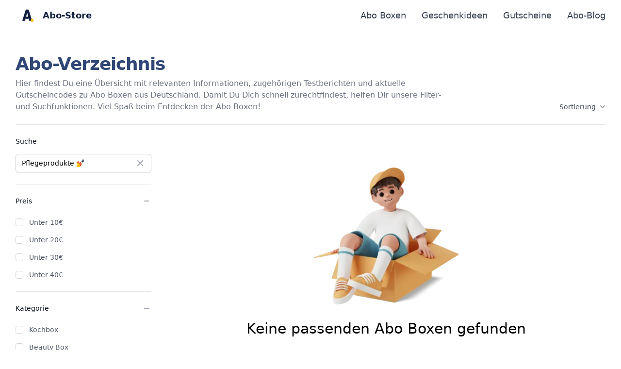

--- FILE ---
content_type: text/html; charset=utf-8
request_url: https://abo-store.de/verzeichnis?q=Pflegeprodukte%20%F0%9F%92%85
body_size: 12642
content:
<!DOCTYPE html><html lang="de"><head><meta name="viewport" content="width=device-width"/><meta charSet="utf-8"/><meta name="verification" content="43156016513f716b188464410a195312"/><meta name="tradetracker-site-verification" content="73dddd094caa464efbdda4c80298f7e874a4285e"/><meta property="og:url" content="https://www.abo-store.de"/><meta property="og:type" content="website"/><meta property="og:image" content="https://www.abo-store.de/assets/open-graph/og_image.png"/><meta property="og:image:alt" content="Abo-Store - Finde dein neues Lieblingsabo!"/><meta property="og:image:width" content="1200"/><meta property="og:image:height" content="630"/><meta property="og:locale" content="de_DE"/><meta property="og:site_name" content="Abo-Store"/><title>Das größte Verzeichnis mit Abo Boxen aus Deutschland</title><meta name="robots" content="index,follow"/><meta name="googlebot" content="index,follow"/><meta name="description" content="Lass dich inspireren und entdecke im Abo-Verzeichnis die besten Abo Boxen aus Deutschland."/><meta property="og:title" content="Das größte Verzeichnis mit Abo Boxen aus Deutschland"/><meta property="og:description" content="Lass dich inspireren und entdecke im Abo-Verzeichnis die besten Abo Boxen aus Deutschland."/><link rel="canonical" href="https://www.abo-store.de/verzeichnis"/><meta name="next-head-count" content="19"/><meta name="next-font-preconnect"/><link rel="preload" href="/_next/static/css/d2cc5a94bc583ab1.css" as="style"/><link rel="stylesheet" href="/_next/static/css/d2cc5a94bc583ab1.css" data-n-g=""/><noscript data-n-css=""></noscript><script defer="" nomodule="" src="/_next/static/chunks/polyfills-5cd94c89d3acac5f.js"></script><script src="https://cloud.ccm19.de/app.js?apiKey=f3f188890812cbc6f7a05033f2c4aa898144e45ef17a4ba8&amp;domain=62518faf4b1d6216435d4aab&amp;theme=62518faf4b1d6216435d4aaf" referrerPolicy="origin" id="cookieconsent" defer="" data-nscript="beforeInteractive"></script><script src="https://umami.nils.fyi/script.js" data-website-id="2f5c3992-8096-46d1-a08a-447cd425954f" defer="" data-nscript="beforeInteractive"></script><script src="/_next/static/chunks/webpack-a72f088031a6b11b.js" defer=""></script><script src="/_next/static/chunks/framework-9caed7afc07338ef.js" defer=""></script><script src="/_next/static/chunks/main-ac2539ffe530e081.js" defer=""></script><script src="/_next/static/chunks/pages/_app-14be3e3ff959e7fa.js" defer=""></script><script src="/_next/static/chunks/7112840a-450282f5acd8ab0a.js" defer=""></script><script src="/_next/static/chunks/241-7bf0a8a64586ca37.js" defer=""></script><script src="/_next/static/chunks/97-daf438c0da646333.js" defer=""></script><script src="/_next/static/chunks/791-8610125a95213ba5.js" defer=""></script><script src="/_next/static/chunks/475-e1d87a81c9cf7e5c.js" defer=""></script><script src="/_next/static/chunks/113-6c5374a305abf7b1.js" defer=""></script><script src="/_next/static/chunks/674-95bf510a055c0955.js" defer=""></script><script src="/_next/static/chunks/117-211ff74f1e40741f.js" defer=""></script><script src="/_next/static/chunks/537-572aee6d24ae3f15.js" defer=""></script><script src="/_next/static/chunks/pages/verzeichnis-9c56541bb2665cf5.js" defer=""></script><script src="/_next/static/TyUIFEnux9uiJ5mjcfUuQ/_buildManifest.js" defer=""></script><script src="/_next/static/TyUIFEnux9uiJ5mjcfUuQ/_ssgManifest.js" defer=""></script><script src="/_next/static/TyUIFEnux9uiJ5mjcfUuQ/_middlewareManifest.js" defer=""></script></head><body><div id="__next"><div class="bg-white"><header class="relative bg-white"><nav aria-label="Top" class="max-w-7xl mx-auto px-4 sm:px-6 lg:px-8"><div class="h-16 flex items-center justify-between"><button type="button" class="bg-white p-2 rounded-md text-gray-400 lg:hidden"><span class="sr-only">Open menu</span><svg xmlns="http://www.w3.org/2000/svg" fill="none" viewBox="0 0 24 24" stroke-width="2" stroke="currentColor" aria-hidden="true" class="h-6 w-6"><path stroke-linecap="round" stroke-linejoin="round" d="M4 6h16M4 12h16M4 18h16"></path></svg></button><div class="ml-4 flex lg:ml-0"><a class="flex items-center" href="/"><span style="box-sizing:border-box;display:inline-block;overflow:hidden;width:initial;height:initial;background:none;opacity:1;border:0;margin:0;padding:0;position:relative;max-width:100%"><span style="box-sizing:border-box;display:block;width:initial;height:initial;background:none;opacity:1;border:0;margin:0;padding:0;max-width:100%"><img style="display:block;max-width:100%;width:initial;height:initial;background:none;opacity:1;border:0;margin:0;padding:0" alt="" aria-hidden="true" src="data:image/svg+xml,%3csvg%20xmlns=%27http://www.w3.org/2000/svg%27%20version=%271.1%27%20width=%2748%27%20height=%2748%27/%3e"/></span><img alt="Abo-Store Logo" src="[data-uri]" decoding="async" data-nimg="intrinsic" style="position:absolute;top:0;left:0;bottom:0;right:0;box-sizing:border-box;padding:0;border:none;margin:auto;display:block;width:0;height:0;min-width:100%;max-width:100%;min-height:100%;max-height:100%"/><noscript><img alt="Abo-Store Logo" srcSet="/_next/image?url=%2Fassets%2Ficons%2Flogo.png&amp;w=48&amp;q=75 1x, /_next/image?url=%2Fassets%2Ficons%2Flogo.png&amp;w=96&amp;q=75 2x" src="/_next/image?url=%2Fassets%2Ficons%2Flogo.png&amp;w=96&amp;q=75" decoding="async" data-nimg="intrinsic" style="position:absolute;top:0;left:0;bottom:0;right:0;box-sizing:border-box;padding:0;border:none;margin:auto;display:block;width:0;height:0;min-width:100%;max-width:100%;min-height:100%;max-height:100%" loading="lazy"/></noscript></span><p class="pl-2 font-bold text-primary-900 hover:font-extrabold hidden lg:block text-lg">Abo-Store</p></a></div><div class="hidden lg:ml-8 lg:block lg:self-stretch z-50"><div class="h-full flex space-x-8"><div class="flex"><div class="relative flex"><button class="border-transparent text-gray-700 hover:text-gray-800 relative z-10 flex items-center transition-colors ease-out duration-200 text-lg font-medium border-b-2 -mb-px pt-px" id="headlessui-popover-button-:Rbqm:" type="button" aria-expanded="false">Abo Boxen</button></div></div><div class="flex"><div class="relative flex"><button class="border-transparent text-gray-700 hover:text-gray-800 relative z-10 flex items-center transition-colors ease-out duration-200 text-lg font-medium border-b-2 -mb-px pt-px" id="headlessui-popover-button-:Rjqm:" type="button" aria-expanded="false">Geschenkideen</button></div></div><a class="flex items-center text-lg font-medium text-gray-700 hover:text-gray-800" href="/verzeichnis?coupon=true">Gutscheine</a><a class="flex items-center text-lg font-medium text-gray-700 hover:text-gray-800" href="/blog">Abo-Blog</a></div></div></div></nav></header></div><div class="bg-white"><main class="mx-auto max-w-7xl px-4 sm:px-6 lg:px-8"><div class="relative z-10 flex items-end flex-col lg:flex-row justify-between border-b border-gray-200 pt-12 pb-6"><div><h1 class="text-primary text-xl font-extrabold tracking-tight md:text-4xl">Abo-Verzeichnis</h1><p class="text-gray-500 max-w-4xl pt-2 pb-8 lg:pb-0"> Hier findest Du eine Übersicht mit relevanten Informationen, zugehörigen Testberichten und aktuelle Gutscheincodes zu Abo Boxen aus Deutschland. Damit Du Dich schnell zurechtfindest, helfen Dir unsere Filter- und Suchfunktionen. Viel Spaß beim Entdecken der Abo Boxen!</p></div><div class="flex flex-row lg:flex-col w-full lg:w-24 justify-between items-center"><form class="block lg:hidden min-w-lg"><div class="min-w-0 flex-1 lg:pt-0"><div class="relative rounded-md shadow-sm"><input type="text" name="q" id="q" class="shadow-sm focus:ring-primary-500 focus:border-primary-500 block w-full sm:text-sm border-gray-300 rounded-md" placeholder="z.B. Kaffee, Tee ..." aria-describedby="search-description" value="Pflegeprodukte 💅"/><div class="absolute inset-y-0 right-0 pr-3 flex items-center z-10 bg-white pl-2 m-[1px] rounded-md"><svg xmlns="http://www.w3.org/2000/svg" viewBox="0 0 20 20" fill="currentColor" aria-hidden="true" class="h-5 w-5 text-gray-400 z-10 cursor-pointer hover:text-primary"><path fill-rule="evenodd" d="M4.293 4.293a1 1 0 011.414 0L10 8.586l4.293-4.293a1 1 0 111.414 1.414L11.414 10l4.293 4.293a1 1 0 01-1.414 1.414L10 11.414l-4.293 4.293a1 1 0 01-1.414-1.414L8.586 10 4.293 5.707a1 1 0 010-1.414z" clip-rule="evenodd"></path></svg></div></div></div></form><div class="flex"><div class="relative inline-block text-left"><div><button class="group inline-flex justify-center text-sm font-medium text-gray-700 hover:text-gray-900" id="headlessui-menu-button-:Rb9kv6:" type="button" aria-haspopup="true" aria-expanded="false">Sortierung<!-- --><svg xmlns="http://www.w3.org/2000/svg" viewBox="0 0 20 20" fill="currentColor" aria-hidden="true" class="-mr-1 ml-1 h-5 w-5 flex-shrink-0 text-gray-400 group-hover:text-gray-500"><path fill-rule="evenodd" d="M5.293 7.293a1 1 0 011.414 0L10 10.586l3.293-3.293a1 1 0 111.414 1.414l-4 4a1 1 0 01-1.414 0l-4-4a1 1 0 010-1.414z" clip-rule="evenodd"></path></svg></button></div></div><button type="button" class="-m-2 ml-4 p-2 text-gray-400 hover:text-gray-500 sm:ml-6 lg:hidden block"><span class="sr-only">Filters</span><svg xmlns="http://www.w3.org/2000/svg" viewBox="0 0 20 20" fill="currentColor" aria-hidden="true" class="h-5 w-5"><path fill-rule="evenodd" d="M3 3a1 1 0 011-1h12a1 1 0 011 1v3a1 1 0 01-.293.707L12 11.414V15a1 1 0 01-.293.707l-2 2A1 1 0 018 17v-5.586L3.293 6.707A1 1 0 013 6V3z" clip-rule="evenodd"></path></svg></button></div></div></div><section aria-labelledby="products-heading" class="pt-6 pb-24"><h2 id="products-heading" class="sr-only">Abo Boxen</h2><div class="grid grid-cols-1 gap-x-8 gap-y-10 lg:grid-cols-4"><form class="hidden lg:block"><div class="min-w-0 flex-1 lg:pt-0 border-b border-gray-200 pb-6  pt-6 "><label for="list-search" class="block text-sm font-medium text-gray-900">Suche</label><div class="relative rounded-md shadow-sm mt-4 "><input type="text" name="q" id="q" class="shadow-sm focus:ring-primary-500 focus:border-primary-500 block w-full sm:text-sm border-gray-300 rounded-md" placeholder="z.B. Kaffee, Tee, Beauty..." aria-describedby="search-description" value="Pflegeprodukte 💅"/><div class="absolute inset-y-0 right-0 pr-3 flex items-center z-10 bg-white pl-2 m-[1px] rounded-md"><svg xmlns="http://www.w3.org/2000/svg" viewBox="0 0 20 20" fill="currentColor" aria-hidden="true" class="h-5 w-5 text-gray-400 z-10 cursor-pointer hover:text-primary"><path fill-rule="evenodd" d="M4.293 4.293a1 1 0 011.414 0L10 8.586l4.293-4.293a1 1 0 111.414 1.414L11.414 10l4.293 4.293a1 1 0 01-1.414 1.414L10 11.414l-4.293 4.293a1 1 0 01-1.414-1.414L8.586 10 4.293 5.707a1 1 0 010-1.414z" clip-rule="evenodd"></path></svg></div></div></div><div class="border-b border-gray-200 py-6"><h3 class="-my-3 flow-root"><button class="flex w-full items-center justify-between bg-white py-3 text-sm text-gray-400 hover:text-gray-500" id="headlessui-disclosure-button-:Rcqkv6:" type="button" aria-expanded="true"><span class="font-medium text-gray-900">Preis</span><span class="ml-6 flex items-center"><svg xmlns="http://www.w3.org/2000/svg" viewBox="0 0 20 20" fill="currentColor" aria-hidden="true" class="h-5 w-5"><path fill-rule="evenodd" d="M5 10a1 1 0 011-1h8a1 1 0 110 2H6a1 1 0 01-1-1z" clip-rule="evenodd"></path></svg></span></button></h3><div class="pt-6" id="headlessui-disclosure-panel-:Rcqkv6H1:"><div class="space-y-4"><a class="flex items-center" href=""><input id="filter-price-0" name="price[]" type="checkbox" class="h-4 w-4 rounded border-gray-300 text-primary-600 focus:ring-primary-500" readonly=""/><label for="filter-price-0" class="ml-3 text-sm text-gray-600">Unter 10€</label></a><a class="flex items-center" href=""><input id="filter-price-1" name="price[]" type="checkbox" class="h-4 w-4 rounded border-gray-300 text-primary-600 focus:ring-primary-500" readonly=""/><label for="filter-price-1" class="ml-3 text-sm text-gray-600">Unter 20€</label></a><a class="flex items-center" href=""><input id="filter-price-2" name="price[]" type="checkbox" class="h-4 w-4 rounded border-gray-300 text-primary-600 focus:ring-primary-500" readonly=""/><label for="filter-price-2" class="ml-3 text-sm text-gray-600">Unter 30€</label></a><a class="flex items-center" href=""><input id="filter-price-3" name="price[]" type="checkbox" class="h-4 w-4 rounded border-gray-300 text-primary-600 focus:ring-primary-500" readonly=""/><label for="filter-price-3" class="ml-3 text-sm text-gray-600">Unter 40€ </label></a></div></div></div><div class="border-b border-gray-200 py-6"><h3 class="-my-3 flow-root"><button class="flex w-full items-center justify-between bg-white py-3 text-sm text-gray-400 hover:text-gray-500" id="headlessui-disclosure-button-:Rkqkv6:" type="button" aria-expanded="true"><span class="font-medium text-gray-900">Kategorie</span><span class="ml-6 flex items-center"><svg xmlns="http://www.w3.org/2000/svg" viewBox="0 0 20 20" fill="currentColor" aria-hidden="true" class="h-5 w-5"><path fill-rule="evenodd" d="M5 10a1 1 0 011-1h8a1 1 0 110 2H6a1 1 0 01-1-1z" clip-rule="evenodd"></path></svg></span></button></h3><div class="pt-6" id="headlessui-disclosure-panel-:Rkqkv6H1:"><div class="space-y-4"><a class="flex items-center" href=""><input id="filter-category-0" name="category[]" type="checkbox" class="h-4 w-4 rounded border-gray-300 text-primary-600 focus:ring-primary-500" readonly=""/><label for="filter-category-0" class="ml-3 text-sm text-gray-600">Kochbox</label></a><a class="flex items-center" href=""><input id="filter-category-1" name="category[]" type="checkbox" class="h-4 w-4 rounded border-gray-300 text-primary-600 focus:ring-primary-500" readonly=""/><label for="filter-category-1" class="ml-3 text-sm text-gray-600">Beauty Box</label></a><a class="flex items-center" href=""><input id="filter-category-2" name="category[]" type="checkbox" class="h-4 w-4 rounded border-gray-300 text-primary-600 focus:ring-primary-500" readonly=""/><label for="filter-category-2" class="ml-3 text-sm text-gray-600">Blumenabo</label></a><a class="flex items-center" href=""><input id="filter-category-3" name="category[]" type="checkbox" class="h-4 w-4 rounded border-gray-300 text-primary-600 focus:ring-primary-500" readonly=""/><label for="filter-category-3" class="ml-3 text-sm text-gray-600">Kaffeeabo</label></a><a class="flex items-center" href=""><input id="filter-category-4" name="category[]" type="checkbox" class="h-4 w-4 rounded border-gray-300 text-primary-600 focus:ring-primary-500" readonly=""/><label for="filter-category-4" class="ml-3 text-sm text-gray-600">Hundefutterabo</label></a><a class="flex items-center" href=""><input id="filter-category-5" name="category[]" type="checkbox" class="h-4 w-4 rounded border-gray-300 text-primary-600 focus:ring-primary-500" readonly=""/><label for="filter-category-5" class="ml-3 text-sm text-gray-600">Snackbox</label></a><a class="flex items-center" href=""><input id="filter-category-6" name="category[]" type="checkbox" class="h-4 w-4 rounded border-gray-300 text-primary-600 focus:ring-primary-500" readonly=""/><label for="filter-category-6" class="ml-3 text-sm text-gray-600">Teeabo</label></a><a class="flex items-center" href=""><input id="filter-category-7" name="category[]" type="checkbox" class="h-4 w-4 rounded border-gray-300 text-primary-600 focus:ring-primary-500" readonly=""/><label for="filter-category-7" class="ml-3 text-sm text-gray-600">Weinabo</label></a><a class="flex items-center" href=""><input id="filter-category-8" name="category[]" type="checkbox" class="h-4 w-4 rounded border-gray-300 text-primary-600 focus:ring-primary-500" readonly=""/><label for="filter-category-8" class="ml-3 text-sm text-gray-600">Fashion Box</label></a><a class="flex items-center" href=""><input id="filter-category-9" name="category[]" type="checkbox" class="h-4 w-4 rounded border-gray-300 text-primary-600 focus:ring-primary-500" readonly=""/><label for="filter-category-9" class="ml-3 text-sm text-gray-600">Lootbox</label></a><a class="flex items-center" href=""><input id="filter-category-10" name="category[]" type="checkbox" class="h-4 w-4 rounded border-gray-300 text-primary-600 focus:ring-primary-500" readonly=""/><label for="filter-category-10" class="ml-3 text-sm text-gray-600">Spielzeugabos</label></a><a class="flex items-center" href=""><input id="filter-category-11" name="category[]" type="checkbox" class="h-4 w-4 rounded border-gray-300 text-primary-600 focus:ring-primary-500" readonly=""/><label for="filter-category-11" class="ml-3 text-sm text-gray-600">Windelabo</label></a></div></div></div><div class="border-b border-gray-200 py-6"><h3 class="-my-3 flow-root"><button class="flex w-full items-center justify-between bg-white py-3 text-sm text-gray-400 hover:text-gray-500" id="headlessui-disclosure-button-:Rsqkv6:" type="button" aria-expanded="true"><span class="font-medium text-gray-900">Gutscheine</span><span class="ml-6 flex items-center"><svg xmlns="http://www.w3.org/2000/svg" viewBox="0 0 20 20" fill="currentColor" aria-hidden="true" class="h-5 w-5"><path fill-rule="evenodd" d="M5 10a1 1 0 011-1h8a1 1 0 110 2H6a1 1 0 01-1-1z" clip-rule="evenodd"></path></svg></span></button></h3><div class="pt-6" id="headlessui-disclosure-panel-:Rsqkv6H1:"><div class="space-y-4"><a class="flex items-center" href=""><input id="filter-coupon-0" name="coupon[]" type="checkbox" class="h-4 w-4 rounded border-gray-300 text-primary-600 focus:ring-primary-500" readonly=""/><label for="filter-coupon-0" class="ml-3 text-sm text-gray-600">Gutschein verfügbar</label></a></div></div></div><div class="border-b border-gray-200 py-6"><h3 class="-my-3 flow-root"><button class="flex w-full items-center justify-between bg-white py-3 text-sm text-gray-400 hover:text-gray-500" id="headlessui-disclosure-button-:R14qkv6:" type="button" aria-expanded="true"><span class="font-medium text-gray-900">Produkte</span><span class="ml-6 flex items-center"><svg xmlns="http://www.w3.org/2000/svg" viewBox="0 0 20 20" fill="currentColor" aria-hidden="true" class="h-5 w-5"><path fill-rule="evenodd" d="M5 10a1 1 0 011-1h8a1 1 0 110 2H6a1 1 0 01-1-1z" clip-rule="evenodd"></path></svg></span></button></h3><div class="pt-6" id="headlessui-disclosure-panel-:R14qkv6H1:"><div class="space-y-4"><a class="flex items-center" href=""><input id="filter-product-0" name="product[]" type="checkbox" class="h-4 w-4 rounded border-gray-300 text-primary-600 focus:ring-primary-500" readonly=""/><label for="filter-product-0" class="ml-3 text-sm text-gray-600">Lebensmittel &amp; Getränke</label></a><a class="flex items-center" href=""><input id="filter-product-1" name="product[]" type="checkbox" class="h-4 w-4 rounded border-gray-300 text-primary-600 focus:ring-primary-500" readonly=""/><label for="filter-product-1" class="ml-3 text-sm text-gray-600">Körperpflege &amp; Gesundheit</label></a><a class="flex items-center" href=""><input id="filter-product-2" name="product[]" type="checkbox" class="h-4 w-4 rounded border-gray-300 text-primary-600 focus:ring-primary-500" readonly=""/><label for="filter-product-2" class="ml-3 text-sm text-gray-600">Hobby &amp; Freizeit</label></a><a class="flex items-center" href=""><input id="filter-product-3" name="product[]" type="checkbox" class="h-4 w-4 rounded border-gray-300 text-primary-600 focus:ring-primary-500" readonly=""/><label for="filter-product-3" class="ml-3 text-sm text-gray-600">Garten &amp; Heimwerken</label></a><a class="flex items-center" href=""><input id="filter-product-4" name="product[]" type="checkbox" class="h-4 w-4 rounded border-gray-300 text-primary-600 focus:ring-primary-500" readonly=""/><label for="filter-product-4" class="ml-3 text-sm text-gray-600">Familie &amp; Kinder</label></a><a class="flex items-center" href=""><input id="filter-product-5" name="product[]" type="checkbox" class="h-4 w-4 rounded border-gray-300 text-primary-600 focus:ring-primary-500" readonly=""/><label for="filter-product-5" class="ml-3 text-sm text-gray-600">Bücher &amp; Zeitschriften</label></a><a class="flex items-center" href=""><input id="filter-product-6" name="product[]" type="checkbox" class="h-4 w-4 rounded border-gray-300 text-primary-600 focus:ring-primary-500" readonly=""/><label for="filter-product-6" class="ml-3 text-sm text-gray-600">Haustiere</label></a></div></div></div><div class="border-b border-gray-200 py-6"><h3 class="-my-3 flow-root"><button class="flex w-full items-center justify-between bg-white py-3 text-sm text-gray-400 hover:text-gray-500" id="headlessui-disclosure-button-:R1cqkv6:" type="button" aria-expanded="true"><span class="font-medium text-gray-900">Mindestlaufzeit</span><span class="ml-6 flex items-center"><svg xmlns="http://www.w3.org/2000/svg" viewBox="0 0 20 20" fill="currentColor" aria-hidden="true" class="h-5 w-5"><path fill-rule="evenodd" d="M5 10a1 1 0 011-1h8a1 1 0 110 2H6a1 1 0 01-1-1z" clip-rule="evenodd"></path></svg></span></button></h3><div class="pt-6" id="headlessui-disclosure-panel-:R1cqkv6H1:"><div class="space-y-4"><a class="flex items-center" href=""><input id="filter-minimum_term-0" name="minimum_term[]" type="checkbox" class="h-4 w-4 rounded border-gray-300 text-primary-600 focus:ring-primary-500" readonly=""/><label for="filter-minimum_term-0" class="ml-3 text-sm text-gray-600">1 Woche</label></a><a class="flex items-center" href=""><input id="filter-minimum_term-1" name="minimum_term[]" type="checkbox" class="h-4 w-4 rounded border-gray-300 text-primary-600 focus:ring-primary-500" readonly=""/><label for="filter-minimum_term-1" class="ml-3 text-sm text-gray-600">2 Wochen</label></a><a class="flex items-center" href=""><input id="filter-minimum_term-2" name="minimum_term[]" type="checkbox" class="h-4 w-4 rounded border-gray-300 text-primary-600 focus:ring-primary-500" readonly=""/><label for="filter-minimum_term-2" class="ml-3 text-sm text-gray-600">1 Monat</label></a><a class="flex items-center" href=""><input id="filter-minimum_term-3" name="minimum_term[]" type="checkbox" class="h-4 w-4 rounded border-gray-300 text-primary-600 focus:ring-primary-500" readonly=""/><label for="filter-minimum_term-3" class="ml-3 text-sm text-gray-600">2 Monate</label></a><a class="flex items-center" href=""><input id="filter-minimum_term-4" name="minimum_term[]" type="checkbox" class="h-4 w-4 rounded border-gray-300 text-primary-600 focus:ring-primary-500" readonly=""/><label for="filter-minimum_term-4" class="ml-3 text-sm text-gray-600">3 Monate</label></a><a class="flex items-center" href=""><input id="filter-minimum_term-5" name="minimum_term[]" type="checkbox" class="h-4 w-4 rounded border-gray-300 text-primary-600 focus:ring-primary-500" readonly=""/><label for="filter-minimum_term-5" class="ml-3 text-sm text-gray-600">6 Monate</label></a><a class="flex items-center" href=""><input id="filter-minimum_term-6" name="minimum_term[]" type="checkbox" class="h-4 w-4 rounded border-gray-300 text-primary-600 focus:ring-primary-500" readonly=""/><label for="filter-minimum_term-6" class="ml-3 text-sm text-gray-600">1 Jahr</label></a></div></div></div><div class="border-b border-gray-200 py-6"><h3 class="-my-3 flow-root"><button class="flex w-full items-center justify-between bg-white py-3 text-sm text-gray-400 hover:text-gray-500" id="headlessui-disclosure-button-:R1kqkv6:" type="button" aria-expanded="true"><span class="font-medium text-gray-900">Lieferintervall</span><span class="ml-6 flex items-center"><svg xmlns="http://www.w3.org/2000/svg" viewBox="0 0 20 20" fill="currentColor" aria-hidden="true" class="h-5 w-5"><path fill-rule="evenodd" d="M5 10a1 1 0 011-1h8a1 1 0 110 2H6a1 1 0 01-1-1z" clip-rule="evenodd"></path></svg></span></button></h3><div class="pt-6" id="headlessui-disclosure-panel-:R1kqkv6H1:"><div class="space-y-4"><a class="flex items-center" href=""><input id="filter-interval-0" name="interval[]" type="checkbox" class="h-4 w-4 rounded border-gray-300 text-primary-600 focus:ring-primary-500" readonly=""/><label for="filter-interval-0" class="ml-3 text-sm text-gray-600">1x pro Woche</label></a><a class="flex items-center" href=""><input id="filter-interval-1" name="interval[]" type="checkbox" class="h-4 w-4 rounded border-gray-300 text-primary-600 focus:ring-primary-500" readonly=""/><label for="filter-interval-1" class="ml-3 text-sm text-gray-600">1x alle zwei Wochen</label></a><a class="flex items-center" href=""><input id="filter-interval-2" name="interval[]" type="checkbox" class="h-4 w-4 rounded border-gray-300 text-primary-600 focus:ring-primary-500" readonly=""/><label for="filter-interval-2" class="ml-3 text-sm text-gray-600">1x pro Monat</label></a><a class="flex items-center" href=""><input id="filter-interval-3" name="interval[]" type="checkbox" class="h-4 w-4 rounded border-gray-300 text-primary-600 focus:ring-primary-500" readonly=""/><label for="filter-interval-3" class="ml-3 text-sm text-gray-600">1x alle zwei Monate</label></a><a class="flex items-center" href=""><input id="filter-interval-4" name="interval[]" type="checkbox" class="h-4 w-4 rounded border-gray-300 text-primary-600 focus:ring-primary-500" readonly=""/><label for="filter-interval-4" class="ml-3 text-sm text-gray-600">1x pro Quartal</label></a><a class="flex items-center" href=""><input id="filter-interval-5" name="interval[]" type="checkbox" class="h-4 w-4 rounded border-gray-300 text-primary-600 focus:ring-primary-500" readonly=""/><label for="filter-interval-5" class="ml-3 text-sm text-gray-600">1x alle sechs Monate</label></a><a class="flex items-center" href=""><input id="filter-interval-6" name="interval[]" type="checkbox" class="h-4 w-4 rounded border-gray-300 text-primary-600 focus:ring-primary-500" readonly=""/><label for="filter-interval-6" class="ml-3 text-sm text-gray-600">Flexibel</label></a></div></div></div><div class="border-b border-gray-200 py-6"><h3 class="-my-3 flow-root"><button class="flex w-full items-center justify-between bg-white py-3 text-sm text-gray-400 hover:text-gray-500" id="headlessui-disclosure-button-:R1sqkv6:" type="button" aria-expanded="true"><span class="font-medium text-gray-900">Art des Abos</span><span class="ml-6 flex items-center"><svg xmlns="http://www.w3.org/2000/svg" viewBox="0 0 20 20" fill="currentColor" aria-hidden="true" class="h-5 w-5"><path fill-rule="evenodd" d="M5 10a1 1 0 011-1h8a1 1 0 110 2H6a1 1 0 01-1-1z" clip-rule="evenodd"></path></svg></span></button></h3><div class="pt-6" id="headlessui-disclosure-panel-:R1sqkv6H1:"><div class="space-y-4"><a class="flex items-center" href=""><input id="filter-type-0" name="type[]" type="checkbox" class="h-4 w-4 rounded border-gray-300 text-primary-600 focus:ring-primary-500" readonly=""/><label for="filter-type-0" class="ml-3 text-sm text-gray-600">Vordefiniertes Abo</label><div class="text-gray-400 hover:text-primary w-4 h-4 ml-2" title="Vordefinierte Abos beinhalten Produkte des alltäglichen Bedarfs und bestehen aus standardisierten Verbrauchsartikeln oder Nachfüllprodukten."><svg xmlns="http://www.w3.org/2000/svg" fill="none" viewBox="0 0 24 24" stroke-width="2" stroke="currentColor" aria-hidden="true"><path stroke-linecap="round" stroke-linejoin="round" d="M13 16h-1v-4h-1m1-4h.01M21 12a9 9 0 11-18 0 9 9 0 0118 0z"></path></svg></div></a><a class="flex items-center" href=""><input id="filter-type-1" name="type[]" type="checkbox" class="h-4 w-4 rounded border-gray-300 text-primary-600 focus:ring-primary-500" readonly=""/><label for="filter-type-1" class="ml-3 text-sm text-gray-600">Kuratiertes Abo</label><div class="text-gray-400 hover:text-primary w-4 h-4 ml-2" title="Bei kuratierten Abos stellen Händler Produktempfehlungen für Kunden zusammen"><svg xmlns="http://www.w3.org/2000/svg" fill="none" viewBox="0 0 24 24" stroke-width="2" stroke="currentColor" aria-hidden="true"><path stroke-linecap="round" stroke-linejoin="round" d="M13 16h-1v-4h-1m1-4h.01M21 12a9 9 0 11-18 0 9 9 0 0118 0z"></path></svg></div></a><a class="flex items-center" href=""><input id="filter-type-2" name="type[]" type="checkbox" class="h-4 w-4 rounded border-gray-300 text-primary-600 focus:ring-primary-500" readonly=""/><label for="filter-type-2" class="ml-3 text-sm text-gray-600">Überraschendes Abo</label><div class="text-gray-400 hover:text-primary w-4 h-4 ml-2" title="Überraschende Abos enthalten wechselnde Produkte und bieten Konsumenten die Möglichkeit neue Produkte zu entdecken."><svg xmlns="http://www.w3.org/2000/svg" fill="none" viewBox="0 0 24 24" stroke-width="2" stroke="currentColor" aria-hidden="true"><path stroke-linecap="round" stroke-linejoin="round" d="M13 16h-1v-4h-1m1-4h.01M21 12a9 9 0 11-18 0 9 9 0 0118 0z"></path></svg></div></a><a class="flex items-center" href=""><input id="filter-type-3" name="type[]" type="checkbox" class="h-4 w-4 rounded border-gray-300 text-primary-600 focus:ring-primary-500" readonly=""/><label for="filter-type-3" class="ml-3 text-sm text-gray-600">Mieten</label></a></div></div></div></form><div class="lg:col-span-3"><div class="mx-auto max-w-4xl"><div class="flex w-full flex-col items-center justify-center pt-16"><span style="box-sizing:border-box;display:inline-block;overflow:hidden;width:initial;height:initial;background:none;opacity:1;border:0;margin:0;padding:0;position:relative;max-width:100%"><span style="box-sizing:border-box;display:block;width:initial;height:initial;background:none;opacity:1;border:0;margin:0;padding:0;max-width:100%"><img style="display:block;max-width:100%;width:initial;height:initial;background:none;opacity:1;border:0;margin:0;padding:0" alt="" aria-hidden="true" src="data:image/svg+xml,%3csvg%20xmlns=%27http://www.w3.org/2000/svg%27%20version=%271.1%27%20width=%27300%27%20height=%27282%27/%3e"/></span><img alt="Junge sitzt in einer leeren Pappbox" src="[data-uri]" decoding="async" data-nimg="intrinsic" style="position:absolute;top:0;left:0;bottom:0;right:0;box-sizing:border-box;padding:0;border:none;margin:auto;display:block;width:0;height:0;min-width:100%;max-width:100%;min-height:100%;max-height:100%"/><noscript><img alt="Junge sitzt in einer leeren Pappbox" srcSet="/_next/image?url=%2Fassets%2Fimg%2Fverzeichnis%2Fkeine_abo_boxen_gefunden.webp&amp;w=384&amp;q=75 1x, /_next/image?url=%2Fassets%2Fimg%2Fverzeichnis%2Fkeine_abo_boxen_gefunden.webp&amp;w=640&amp;q=75 2x" src="/_next/image?url=%2Fassets%2Fimg%2Fverzeichnis%2Fkeine_abo_boxen_gefunden.webp&amp;w=640&amp;q=75" decoding="async" data-nimg="intrinsic" style="position:absolute;top:0;left:0;bottom:0;right:0;box-sizing:border-box;padding:0;border:none;margin:auto;display:block;width:0;height:0;min-width:100%;max-width:100%;min-height:100%;max-height:100%" loading="lazy"/></noscript></span><h4 class="block text-3xl text-center pt-8">Keine passenden Abo Boxen gefunden</h4><div class="max-w-lg text-center flex items-center flex-col pt-12"><h4 class="block text-center text-lg text-gray-500">Versuche es doch stattdessen mit diesen Suchbegriffen:</h4><div class="pt-4 pb-4 flex flex-wrap items-center justify-center"><div class="py-1 px-2 mr-2 rounded-full mb-2 cursor-pointer bg-orange-50 hover:opacity-50" data-test="hero-tag">Kaffee<!-- --> <!-- -->☕<!-- --></div><div class="py-1 px-2 mr-2 rounded-full mb-2 cursor-pointer bg-yellow-50 hover:opacity-50" data-test="hero-tag">Snacks<!-- --> <!-- -->🍿<!-- --></div><div class="py-1 px-2 mr-2 rounded-full mb-2 cursor-pointer bg-pink-50 hover:opacity-50" data-test="hero-tag">Pflegeprodukte<!-- --> <!-- -->💅<!-- --></div><div class="py-1 px-2 mr-2 rounded-full mb-2 cursor-pointer bg-green-50 hover:opacity-50" data-test="hero-tag">Kochbox<!-- --> <!-- -->👨‍🍳<!-- --></div><div class="py-1 px-2 mr-2 rounded-full mb-2 cursor-pointer bg-red-50 hover:opacity-50" data-test="hero-tag">Blumen<!-- --> <!-- -->🌹<!-- --></div><div class="py-1 px-2 mr-2 rounded-full mb-2 cursor-pointer bg-blue-50 hover:opacity-50" data-test="hero-tag">Accesoires<!-- --> <!-- -->💍<!-- --></div><div class="py-1 px-2 mr-2 rounded-full mb-2 cursor-pointer bg-purple-50 hover:opacity-50" data-test="hero-tag">Lebensmittel<!-- --> <!-- -->🥔<!-- --></div><div class="py-1 px-2 mr-2 rounded-full mb-2 cursor-pointer bg-teal-50 hover:opacity-50" data-test="hero-tag">Tee<!-- --> <!-- -->🍵<!-- --></div></div></div><h5 class="block text-center text-lg text-gray-500 pt-6">Oder guck dir nochmal alle Abo Boxen an:</h5><button type="button" class="max-w-sm mt-4 bg-primary hover:bg-primary-600 focus:ring-primary-600 text-white px-5 py-3 text-base font-medium cursor-pointer flex justify-center w-full rounded-md border border-transparent shadow focus:outline-none focus:ring-2 focus:ring-offset-2 " href="">Alle Abo Boxen anzeigen<!-- --></button><div class="w-full my-8 py-8 rounded-md text-center lg:text-left flex items-center flex-col md:flex-row justify-between px-4 bg-gray-100 max-w-2xl mt-16"><div><p class="font-bold text-xl text-gray-800">Du wünscht dir noch mehr Auswahl?</p><p class="text-gray-800">Jetzt<!-- --> <!-- --><a class="cursor-pointer" target="_blank" href="https://www.amazon.de/s?k=Pflegeprodukte 💅&amp;language=de_DE&amp;__mk_de_DE=%C3%85M%C3%85%C5%BD%C3%95%C3%91&amp;crid=1XJ2AZA0AT9UT&amp;linkCode=ll2&amp;linkId=2dd26ab6d1037406a5c9af669f22fdde&amp;sprefix=Pflegeprodukte 💅%2Caps%2C79&amp;tag=abostore-21&amp;ref=as_li_ss_tl" rel="noreferrer"><span class="text-primary font-bold">Pflegeprodukte 💅</span> <!-- -->bei Amazon entdecken!<!-- --></a></p><h5 class="block text-center text-lg text-gray-500 pt-6">Oder guck dir nochmal alle Abo Boxen an:</h5></div><a href="https://www.amazon.de/s?k=Pflegeprodukte 💅&amp;language=de_DE&amp;__mk_de_DE=%C3%85M%C3%85%C5%BD%C3%95%C3%91&amp;crid=1XJ2AZA0AT9UT&amp;linkCode=ll2&amp;linkId=2dd26ab6d1037406a5c9af669f22fdde&amp;sprefix=Pflegeprodukte 💅%2Caps%2C79&amp;tag=abostore-21&amp;ref=as_li_ss_tl" target="_blank" rel="noreferrer" class="pt-8 lg:pt-0"><button type="button" class="max-w-sm !text-black !font-bold bg-secondary hover:bg-secondary-600 focus:ring-primary-600 text-black font-bold whitespace-nowrap w-full px-5 py-3 text-base font-medium cursor-pointer flex justify-center w-full rounded-md border border-transparent shadow focus:outline-none focus:ring-2 focus:ring-offset-2 ">Direkt zu Amazon<!-- --></button> <!-- --></a></div></div></div></div></div></section></main></div><footer class="bg-white" aria-labelledby="footer-heading"><span id="footer-heading" class="sr-only">Footer</span><div class="max-w-7xl mx-auto pt-12 px-4 sm:px-6 lg:pt-16 lg:px-8"><h3 class="pb-8 text-2xl font-semibold">Unsere Top Abo Boxen Anbieter</h3><div class="grid grid-cols-2 lg:grid-cols-4"><a class="text-base text-gray-500 hover:text-gray-900 mb-4" target="_blank" rel="noreferrer noopener" href="https://www.abo-store.de/box/abonauten-genuss-abo">Abonauten Genuss-Abo</a><a class="text-base text-gray-500 hover:text-gray-900 mb-4" target="_blank" rel="noreferrer noopener" href="https://www.abo-store.de/box/black-box-men">Black Box Men</a><a class="text-base text-gray-500 hover:text-gray-900 mb-4" target="_blank" rel="noreferrer noopener" href="https://www.abo-store.de/box/blumenabo-von-bloom-&amp;-wild">Blumenabo von Bloom &amp; Wild</a><a class="text-base text-gray-500 hover:text-gray-900 mb-4" target="_blank" rel="noreferrer noopener" href="https://www.abo-store.de/box/brigitte-box">Brigitte Box</a><a class="text-base text-gray-500 hover:text-gray-900 mb-4" target="_blank" rel="noreferrer noopener" href="https://www.abo-store.de/box/cafcaf-kaffee-abo">CafCaf Kaffee-Abo</a><a class="text-base text-gray-500 hover:text-gray-900 mb-4" target="_blank" rel="noreferrer noopener" href="https://www.abo-store.de/box/coffee-circle-kaffee-abo">Coffee Circle - Kaffee-Abo</a><a class="text-base text-gray-500 hover:text-gray-900 mb-4" target="_blank" rel="noreferrer noopener" href="https://www.abo-store.de/box/cuppabox-tee-box">Cuppabox Tee-Box</a><a class="text-base text-gray-500 hover:text-gray-900 mb-4" target="_blank" rel="noreferrer noopener" href="https://www.abo-store.de/box/degusta-ueberraschungsbox">Degusta Überraschungsbox</a><a class="text-base text-gray-500 hover:text-gray-900 mb-4" target="_blank" rel="noreferrer noopener" href="https://www.abo-store.de/box/dinnerly-kochbox">Dinnerly Kochbox</a><a class="text-base text-gray-500 hover:text-gray-900 mb-4" target="_blank" rel="noreferrer noopener" href="https://www.abo-store.de/box/etepetete-bio-gemuesekiste">etepetete Bio Gemüsekiste</a><a class="text-base text-gray-500 hover:text-gray-900 mb-4" target="_blank" rel="noreferrer noopener" href="https://www.abo-store.de/box/everdrop-reinigungsmittel-abo">everdrop Reinigungsmittel-Abo</a><a class="text-base text-gray-500 hover:text-gray-900 mb-4" target="_blank" rel="noreferrer noopener" href="https://www.abo-store.de/box/foodist-fine-food-box">Foodist Fine Food Box</a><a class="text-base text-gray-500 hover:text-gray-900 mb-4" target="_blank" rel="noreferrer noopener" href="https://www.abo-store.de/box/glossybox">Glossybox</a><a class="text-base text-gray-500 hover:text-gray-900 mb-4" target="_blank" rel="noreferrer noopener" href="https://www.abo-store.de/box/lindt-chocoladen-club">Lindt Chocoladen Club</a><a class="text-base text-gray-500 hover:text-gray-900 mb-4" target="_blank" rel="noreferrer noopener" href="https://www.abo-store.de/box/marley-spoon-kochbox">Marley Spoon Kochbox</a><a class="text-base text-gray-500 hover:text-gray-900 mb-4" target="_blank" rel="noreferrer noopener" href="https://www.abo-store.de/box/roastclub-kaffeebox/">ROASTCLUB Kaffeebox</a><a class="text-base text-gray-500 hover:text-gray-900 mb-4" target="_blank" rel="noreferrer noopener" href="https://www.abo-store.de/box/sarah-harrison">Sarah Harrison</a><a class="text-base text-gray-500 hover:text-gray-900 mb-4" target="_blank" rel="noreferrer noopener" href="https://www.abo-store.de/box/sirplus-abo-box">SIRPLUS Abo Box</a><a class="text-base text-gray-500 hover:text-gray-900 mb-4" target="_blank" rel="noreferrer noopener" href="https://www.abo-store.de/box/tails-hundefutterabo">Tails Hundefutterabo</a><a class="text-base text-gray-500 hover:text-gray-900 mb-4" target="_blank" rel="noreferrer noopener" href="https://www.abo-store.de/box/terra-canis-futterabo">Terra Canis Futterabo</a></div></div><div class="max-w-7xl mx-auto py-12 px-4 sm:px-6"><h3 class="pb-8 text-2xl font-semibold">Unsere Top Abo Box Kategorien</h3><div class="grid grid-cols-2 lg:grid-cols-4"><a class="text-base text-gray-500 hover:text-gray-900 mb-4" href="https://www.abo-store.de/kochbox">Kochboxen</a><a class="text-base text-gray-500 hover:text-gray-900 mb-4" href="https://www.abo-store.de/weinabo">Weinabo</a><a class="text-base text-gray-500 hover:text-gray-900 mb-4" href="https://www.abo-store.de/hundefutterabo">Hundefutterabo</a><a class="text-base text-gray-500 hover:text-gray-900 mb-4" href="https://www.abo-store.de/teeabo">Teeabo</a><a class="text-base text-gray-500 hover:text-gray-900 mb-4" href="https://www.abo-store.de/beauty-box">Beauty Box</a><a class="text-base text-gray-500 hover:text-gray-900 mb-4" href="https://www.abo-store.de/lootbox">Lootbox</a><a class="text-base text-gray-500 hover:text-gray-900 mb-4" href="https://www.abo-store.de/blumenabo">Blumenabo</a><a class="text-base text-gray-500 hover:text-gray-900 mb-4" href="https://www.abo-store.de/windelabo">Windelabo</a><a class="text-base text-gray-500 hover:text-gray-900 mb-4" href="https://www.abo-store.de/kaffeeabo">Kaffeeabo</a><a class="text-base text-gray-500 hover:text-gray-900 mb-4" href="https://www.abo-store.de/snackbox">Snackbox</a><a class="text-base text-gray-500 hover:text-gray-900 mb-4" href="https://www.abo-store.de/spielzeugabo">Spielzeugabo</a><a class="text-base text-gray-500 hover:text-gray-900 mb-4" href="https://www.abo-store.de/suessigkeiten-box">Süßigkeiten Box</a><a class="text-base text-gray-500 hover:text-gray-900 mb-4" href="https://www.abo-store.de/abo-boxen-fuer-maenner">Abo Boxen für Männer</a><a class="text-base text-gray-500 hover:text-gray-900 mb-4" href="https://www.abo-store.de/abo-boxen-fuer-frauen">Abo Boxen für Frauen</a><a class="text-base text-gray-500 hover:text-gray-900 mb-4" href="https://www.abo-store.de/abo-boxen-fuer-geburtstagsfeiern">Abo Boxen zum Geburtstag</a><a class="text-base text-gray-500 hover:text-gray-900 mb-4" href="https://www.abo-store.de/abo-boxen-zu-weihnachten">Abo Boxen zu Weihnachten</a><a class="text-base text-gray-500 hover:text-gray-900 mb-4" href="https://www.abo-store.de/die-besten-abo-boxen-aus-berlin">Die besten Abo Boxen aus Berlin</a><a class="text-base text-gray-500 hover:text-gray-900 mb-4" href="https://www.abo-store.de/die-besten-abo-boxen-aus-hamburg">Die besten Abo Boxen aus Hamburg</a><a class="text-base text-gray-500 hover:text-gray-900 mb-4" href="https://www.abo-store.de/die-besten-abo-boxen-aus-koeln">Die besten Abo Boxen aus Köln</a><a class="text-base text-gray-500 hover:text-gray-900 mb-4" href="https://www.abo-store.de/die-besten-abo-boxen-aus-muenchen">Die besten Abo Boxen aus München</a></div></div><div class="bg-gray-50"><div class="max-w-7xl mx-auto py-12 px-4 sm:px-6 lg:py-16 lg:px-8 lg:flex lg:items-center lg:justify-between"><h2 class="text-3xl font-extrabold tracking-tight text-gray-900 sm:text-4xl"><span class="block">Lust auf mehr?</span><span class="block text-primary">Entdecke jetzt alle Abo Boxen!</span></h2><div class="mt-8 flex lg:mt-0 lg:flex-shrink-0"><div class="inline-flex rounded-md shadow"><button type="button" class="bg-secondary hover:bg-secondary-600 focus:ring-primary-600 text-black font-bold whitespace-nowrap w-full px-5 py-3 text-base font-medium cursor-pointer flex justify-center w-full rounded-md border border-transparent shadow focus:outline-none focus:ring-2 focus:ring-offset-2 " href="/verzeichnis">Alle Abo Boxen entdecken<!-- --></button></div></div></div></div><div class="max-w-7xl mx-auto py-12 px-4 sm:px-6 lg:py-16 lg:px-8"><div class="xl:grid xl:grid-cols-3 xl:gap-8 "><div class="grid grid-cols-2 gap-8 xl:col-span-2"><div class="md:grid md:grid-cols-2 md:gap-8"><div><h3 class="text-sm font-semibold text-gray-400 tracking-wider uppercase">Abo-Store</h3><ul role="list" class="mt-4 space-y-4"><li><a class="text-base text-gray-500 hover:text-gray-900" href="/verzeichnis">Abo-Verzeichnis</a></li><li><a class="text-base text-gray-500 hover:text-gray-900" href="/partner">Abo eintragen</a></li><li><a class="text-base text-gray-500 hover:text-gray-900" href="/blog">Abo-Blog</a></li><li><a class="text-base text-gray-500 hover:text-gray-900" href="/blog/gastautorin-werden">Gastbeitrag veröffentlichen</a></li><li><a class="text-base text-gray-500 hover:text-gray-900" href="/abo-box-testerin-werden">Kostenlos Abo-Boxen testen</a></li><li><a class="text-base text-gray-500 hover:text-gray-900" href="/eigene-abo-box-erstellen">Eigene Abo Box erstellen</a></li><li><a class="text-base text-gray-500 hover:text-gray-900" href="/about">Über uns</a></li></ul></div><div class="mt-12 md:mt-0"><h3 class="text-sm font-semibold text-gray-400 tracking-wider uppercase">Support</h3><ul role="list" class="mt-4 space-y-4"><li><a href="/cdn-cgi/l/email-protection#b4c7c1c4c4dbc6c0f4d5d6c7c0c69ad0d1" class="text-base text-gray-500 hover:text-gray-900" target="_self" rel="">Fehler melden</a></li><li><a href="/kuendigungsservice" class="text-base text-gray-500 hover:text-gray-900" target="_blank" rel="sponsored noopener noreferrer">Abo kündigen</a></li><li><a href="/faq" class="text-base text-gray-500 hover:text-gray-900" target="_self" rel="">FAQ</a></li><li><a href="/kontakt" class="text-base text-gray-500 hover:text-gray-900" target="_self" rel="">Kontakt</a></li></ul></div></div><div class="md:grid md:grid-cols-2 md:gap-8"><div><h3 class="text-sm font-semibold text-gray-400 tracking-wider uppercase">Rechtliches</h3><ul role="list" class="mt-4 space-y-4"><li><a href="/datenschutz" class="text-base text-gray-500 hover:text-gray-900">Datenschutz</a></li><li><a href="/impressum" class="text-base text-gray-500 hover:text-gray-900">Impressum</a></li><li><a href="/disclaimer" class="text-base text-gray-500 hover:text-gray-900">Disclaimer</a></li><li><a href="/attribution" class="text-base text-gray-500 hover:text-gray-900">Attribution</a></li><li><div class="text-base text-gray-500 hover:text-gray-900 cursor-pointer">Cookie Einstellungen</div></li></ul></div></div></div><div class="mt-8 xl:mt-0"><h3 class="text-sm font-semibold text-gray-400 tracking-wider uppercase">Für den Newselletter anmelden</h3><p class="mt-4 text-base text-gray-500">New, Testberichte und Gutscheine für die besten Abo Boxen aus Deutschland</p><div class="max-w-md"><form class="mt-4 sm:flex sm:max-w-lg"><label for="email-address" class="sr-only"></label><input type="email" name="email-address" id="email-address" autoComplete="email" required="" class="appearance-none min-w-0 w-full bg-white border border-gray-300 rounded-md shadow-sm py-2 px-4 text-base text-gray-900 placeholder-gray-500 focus:outline-none focus:ring-primary-900 focus:border-primary-900 focus:placeholder-gray-400" placeholder="E-Mail eingeben" value=""/><div class="rounded-md sm:mt-0 sm:ml-3 sm:flex-shrink-0"><button type="submit" disabled="" class="mt-2 lg:mt-0 opacity-50 cursor-not-allowed bg-secondary hover:bg-secondary-600 focus:ring-primary-600 text-black font-bold whitespace-nowrap w-full px-5 py-3 text-base font-medium cursor-pointer flex justify-center w-full rounded-md border border-transparent shadow focus:outline-none focus:ring-2 focus:ring-offset-2 ">Auf die Liste<!-- --></button></div></form><p class="pt-2 text-xs text-gray-400">Ich willige ein, dass Abo-Store mich per Email kontaktieren darf. Zur Bestätigung schicken wir dir eine Mail. Du kannst diese Einwilligung jederzeit widerrufen.</p></div></div></div><div class="mt-8 border-t border-gray-200 pt-8 md:flex md:items-center md:justify-between"><div class="flex space-x-6 md:order-2"><a href="http://linkedin.com/company/abo-store/" class="text-gray-400 hover:text-gray-500" target="_blank" rel="noreferrer"><span class="sr-only">Linkedin</span><svg fill="currentColor" xmlns="http://www.w3.org/2000/svg" viewBox="0 0 50 50" width="24px" height="24px" class="h-6 w-6 text-gray-500 hover:text-gray-700" aria-hidden="true"><path d="M 25 2 C 12.309295 2 2 12.309295 2 25 C 2 37.690705 12.309295 48 25 48 C 37.690705 48 48 37.690705 48 25 C 48 12.309295 37.690705 2 25 2 z M 25 4 C 36.609824 4 46 13.390176 46 25 C 46 36.609824 36.609824 46 25 46 C 13.390176 46 4 36.609824 4 25 C 4 13.390176 13.390176 4 25 4 z M 16 12 C 14.35499 12 13 13.35499 13 15 C 13 16.64501 14.35499 18 16 18 C 17.64501 18 19 16.64501 19 15 C 19 13.35499 17.64501 12 16 12 z M 16 14 C 16.564129 14 17 14.435871 17 15 C 17 15.564129 16.564129 16 16 16 C 15.435871 16 15 15.564129 15 15 C 15 14.435871 15.435871 14 16 14 z M 14 19 A 1.0001 1.0001 0 0 0 13 20 L 13 35 A 1.0001 1.0001 0 0 0 14 36 L 18 36 A 1.0001 1.0001 0 0 0 19 35 L 19 20 A 1.0001 1.0001 0 0 0 18 19 L 14 19 z M 22 19 A 1.0001 1.0001 0 0 0 21 20 L 21 35 A 1.0001 1.0001 0 0 0 22 36 L 26 36 A 1.0001 1.0001 0 0 0 27 35 L 27 27.5 C 27 26.120455 28.120455 25 29.5 25 C 30.879545 25 32 26.120455 32 27.5 L 32 30 L 32 35 A 1.0001 1.0001 0 0 0 33 36 L 37 36 A 1.0001 1.0001 0 0 0 38 35 L 38 26.5 C 38 22.36961 34.63039 19 30.5 19 C 29.213528 19 28.059744 19.41615 27 19.990234 A 1.0001 1.0001 0 0 0 26 19 L 22 19 z M 15 21 L 17 21 L 17 34 L 15 34 L 15 21 z M 23 21 L 25 21 L 25 21.816406 A 1.0001 1.0001 0 0 0 26.693359 22.537109 C 27.684186 21.585305 29.016683 21 30.5 21 C 33.54961 21 36 23.45039 36 26.5 L 36 34 L 34 34 L 34 30 L 34 27.5 C 34 25.029545 31.970455 23 29.5 23 C 27.029545 23 25 25.029545 25 27.5 L 25 34 L 23 34 L 23 21 z"></path></svg></a><a href="https://twitter.com/AboStore_DE" class="text-gray-400 hover:text-gray-500" target="_blank" rel="noreferrer"><span class="sr-only">Twitter</span><svg fill="currentColor" viewBox="0 0 50 50" width="24px" height="24px" class="h-6 w-6 text-gray-500 hover:text-gray-700" aria-hidden="true"><path d="M 34.21875 5.46875 C 28.238281 5.46875 23.375 10.332031 23.375 16.3125 C 23.375 16.671875 23.464844 17.023438 23.5 17.375 C 16.105469 16.667969 9.566406 13.105469 5.125 7.65625 C 4.917969 7.394531 4.597656 7.253906 4.261719 7.277344 C 3.929688 7.300781 3.632813 7.492188 3.46875 7.78125 C 2.535156 9.386719 2 11.234375 2 13.21875 C 2 15.621094 2.859375 17.820313 4.1875 19.625 C 3.929688 19.511719 3.648438 19.449219 3.40625 19.3125 C 3.097656 19.148438 2.726563 19.15625 2.425781 19.335938 C 2.125 19.515625 1.941406 19.839844 1.9375 20.1875 L 1.9375 20.3125 C 1.9375 23.996094 3.84375 27.195313 6.65625 29.15625 C 6.625 29.152344 6.59375 29.164063 6.5625 29.15625 C 6.21875 29.097656 5.871094 29.21875 5.640625 29.480469 C 5.410156 29.742188 5.335938 30.105469 5.4375 30.4375 C 6.554688 33.910156 9.40625 36.5625 12.9375 37.53125 C 10.125 39.203125 6.863281 40.1875 3.34375 40.1875 C 2.582031 40.1875 1.851563 40.148438 1.125 40.0625 C 0.65625 40 0.207031 40.273438 0.0507813 40.71875 C -0.109375 41.164063 0.0664063 41.660156 0.46875 41.90625 C 4.980469 44.800781 10.335938 46.5 16.09375 46.5 C 25.425781 46.5 32.746094 42.601563 37.65625 37.03125 C 42.566406 31.460938 45.125 24.226563 45.125 17.46875 C 45.125 17.183594 45.101563 16.90625 45.09375 16.625 C 46.925781 15.222656 48.5625 13.578125 49.84375 11.65625 C 50.097656 11.285156 50.070313 10.789063 49.777344 10.445313 C 49.488281 10.101563 49 9.996094 48.59375 10.1875 C 48.078125 10.417969 47.476563 10.441406 46.9375 10.625 C 47.648438 9.675781 48.257813 8.652344 48.625 7.5 C 48.75 7.105469 48.613281 6.671875 48.289063 6.414063 C 47.964844 6.160156 47.511719 6.128906 47.15625 6.34375 C 45.449219 7.355469 43.558594 8.066406 41.5625 8.5 C 39.625 6.6875 37.074219 5.46875 34.21875 5.46875 Z M 34.21875 7.46875 C 36.769531 7.46875 39.074219 8.558594 40.6875 10.28125 C 40.929688 10.53125 41.285156 10.636719 41.625 10.5625 C 42.929688 10.304688 44.167969 9.925781 45.375 9.4375 C 44.679688 10.375 43.820313 11.175781 42.8125 11.78125 C 42.355469 12.003906 42.140625 12.53125 42.308594 13.011719 C 42.472656 13.488281 42.972656 13.765625 43.46875 13.65625 C 44.46875 13.535156 45.359375 13.128906 46.3125 12.875 C 45.457031 13.800781 44.519531 14.636719 43.5 15.375 C 43.222656 15.578125 43.070313 15.90625 43.09375 16.25 C 43.109375 16.65625 43.125 17.058594 43.125 17.46875 C 43.125 23.71875 40.726563 30.503906 36.15625 35.6875 C 31.585938 40.871094 24.875 44.5 16.09375 44.5 C 12.105469 44.5 8.339844 43.617188 4.9375 42.0625 C 9.15625 41.738281 13.046875 40.246094 16.1875 37.78125 C 16.515625 37.519531 16.644531 37.082031 16.511719 36.683594 C 16.378906 36.285156 16.011719 36.011719 15.59375 36 C 12.296875 35.941406 9.535156 34.023438 8.0625 31.3125 C 8.117188 31.3125 8.164063 31.3125 8.21875 31.3125 C 9.207031 31.3125 10.183594 31.1875 11.09375 30.9375 C 11.53125 30.808594 11.832031 30.402344 11.816406 29.945313 C 11.800781 29.488281 11.476563 29.097656 11.03125 29 C 7.472656 28.28125 4.804688 25.382813 4.1875 21.78125 C 5.195313 22.128906 6.226563 22.402344 7.34375 22.4375 C 7.800781 22.464844 8.214844 22.179688 8.355469 21.746094 C 8.496094 21.3125 8.324219 20.835938 7.9375 20.59375 C 5.5625 19.003906 4 16.296875 4 13.21875 C 4 12.078125 4.296875 11.03125 4.6875 10.03125 C 9.6875 15.519531 16.6875 19.164063 24.59375 19.5625 C 24.90625 19.578125 25.210938 19.449219 25.414063 19.210938 C 25.617188 18.96875 25.695313 18.648438 25.625 18.34375 C 25.472656 17.695313 25.375 17.007813 25.375 16.3125 C 25.375 11.414063 29.320313 7.46875 34.21875 7.46875 Z"></path></svg></a><a href="https://www.instagram.com/abostorede/" class="text-gray-400 hover:text-gray-500" target="_blank" rel="noreferrer"><span class="sr-only">Instagram</span><svg fill="currentColor" xmlns="http://www.w3.org/2000/svg" viewBox="0 0 50 50" width="24px" height="24px" class="h-6 w-6 text-gray-500 hover:text-gray-700" aria-hidden="true"><path d="M 16 3 C 8.8324839 3 3 8.8324839 3 16 L 3 34 C 3 41.167516 8.8324839 47 16 47 L 34 47 C 41.167516 47 47 41.167516 47 34 L 47 16 C 47 8.8324839 41.167516 3 34 3 L 16 3 z M 16 5 L 34 5 C 40.086484 5 45 9.9135161 45 16 L 45 34 C 45 40.086484 40.086484 45 34 45 L 16 45 C 9.9135161 45 5 40.086484 5 34 L 5 16 C 5 9.9135161 9.9135161 5 16 5 z M 37 11 A 2 2 0 0 0 35 13 A 2 2 0 0 0 37 15 A 2 2 0 0 0 39 13 A 2 2 0 0 0 37 11 z M 25 14 C 18.936712 14 14 18.936712 14 25 C 14 31.063288 18.936712 36 25 36 C 31.063288 36 36 31.063288 36 25 C 36 18.936712 31.063288 14 25 14 z M 25 16 C 29.982407 16 34 20.017593 34 25 C 34 29.982407 29.982407 34 25 34 C 20.017593 34 16 29.982407 16 25 C 16 20.017593 20.017593 16 25 16 z"></path></svg></a><a href="https://www.facebook.com/abostore" class="text-gray-400 hover:text-gray-500" target="_blank" rel="noreferrer"><span class="sr-only">Facebook</span><svg fill="currentColor" viewBox="0 0 50 50" width="24px" height="24px" class="h-6 w-6 text-gray-500 hover:text-gray-700" aria-hidden="true"><path class="stroke-1" d="M 25 3 C 12.861562 3 3 12.861562 3 25 C 3 36.019135 11.127533 45.138355 21.712891 46.728516 L 22.861328 46.902344 L 22.861328 29.566406 L 17.664062 29.566406 L 17.664062 26.046875 L 22.861328 26.046875 L 22.861328 21.373047 C 22.861328 18.494965 23.551973 16.599417 24.695312 15.410156 C 25.838652 14.220896 27.528004 13.621094 29.878906 13.621094 C 31.758714 13.621094 32.490022 13.734993 33.185547 13.820312 L 33.185547 16.701172 L 30.738281 16.701172 C 29.349697 16.701172 28.210449 17.475903 27.619141 18.507812 C 27.027832 19.539724 26.84375 20.771816 26.84375 22.027344 L 26.84375 26.044922 L 32.966797 26.044922 L 32.421875 29.564453 L 26.84375 29.564453 L 26.84375 46.929688 L 27.978516 46.775391 C 38.71434 45.319366 47 36.126845 47 25 C 47 12.861562 37.138438 3 25 3 z M 25 5 C 36.057562 5 45 13.942438 45 25 C 45 34.729791 38.035799 42.731796 28.84375 44.533203 L 28.84375 31.564453 L 34.136719 31.564453 L 35.298828 24.044922 L 28.84375 24.044922 L 28.84375 22.027344 C 28.84375 20.989871 29.033574 20.060293 29.353516 19.501953 C 29.673457 18.943614 29.981865 18.701172 30.738281 18.701172 L 35.185547 18.701172 L 35.185547 12.009766 L 34.318359 11.892578 C 33.718567 11.811418 32.349197 11.621094 29.878906 11.621094 C 27.175808 11.621094 24.855567 12.357448 23.253906 14.023438 C 21.652246 15.689426 20.861328 18.170128 20.861328 21.373047 L 20.861328 24.046875 L 15.664062 24.046875 L 15.664062 31.566406 L 20.861328 31.566406 L 20.861328 44.470703 C 11.816995 42.554813 5 34.624447 5 25 C 5 13.942438 13.942438 5 25 5 z"></path></svg></a></div><p class="mt-8 text-base text-gray-400 md:mt-0 md:order-1">© <!-- -->2026<!-- --> Abo-Store<!-- --></p></div><div class="mt-8 border-t border-gray-200 pt-8"><p class="text-xs text-gray-400 md:mt-0 md:order-1 block pb-2">Illustrations on the landing page and in the header menu by<!-- --> <!-- --><a href="https://icons8.com/illustrations/author/zD2oqC8lLBBA" class="text-underline text-primary-300" target="_blank" rel="noreferrer noopener">Icons 8</a> <!-- -->from<!-- --> <!-- --><a href="https://icons8.com/illustrations" class="text-underline text-primary-300" target="_blank" rel="noreferrer noopener">Ouch!</a></p><p class="text-xs text-gray-400 md:mt-0 md:order-1 block">Die mit Sternchen (*) oder einem Einkaufswagen gekennzeichneten Links sind sogenannte Affiliate-Links. Wenn du auf so einen Affiliate-Link klickst und über diesen Link einkaufst, bekommen wir von dem betreffenden Online-Shop oder Anbieter eine Provision - Für dich verändert sich der Preis nicht. Wir weisen darauf hin, dass sich hier angezeigte Preise inzwischen geändert haben können. Ansonsten unbezahlte Werbung wegen Markennennung/-erkennung.</p></div></div></footer></div><script data-cfasync="false" src="/cdn-cgi/scripts/5c5dd728/cloudflare-static/email-decode.min.js"></script><script id="__NEXT_DATA__" type="application/json">{"props":{"pageProps":{"affiliateSubs":[],"showLoadMore":false,"__lang":"de","__namespaces":{"common":{"footer":{"affiliateList":{"title":"Abo-Store","affiliateList":"Abo-Verzeichnis","aboalarm":"Abo kündigen","becomePartner":"Abo eintragen","wrongData":"Fehler melden","about":"Über uns","guestAuthor":"Gastbeitrag veröffentlichen","tester":"Kostenlos Abo-Boxen testen","ownBox":"Eigene Abo Box erstellen"},"affiliate_hint":"Die mit Sternchen (*) oder einem Einkaufswagen gekennzeichneten Links sind sogenannte Affiliate-Links. Wenn du auf so einen Affiliate-Link klickst und über diesen Link einkaufst, bekommen wir von dem betreffenden Online-Shop oder Anbieter eine Provision - Für dich verändert sich der Preis nicht. Wir weisen darauf hin, dass sich hier angezeigte Preise inzwischen geändert haben können. Ansonsten unbezahlte Werbung wegen Markennennung/-erkennung.","support":{"title":"Support","blog":"Abo-Blog","faq":"FAQ","contact":"Kontakt"},"legal":{"title":"Rechtliches","privacy":"Datenschutz","imprint":"Impressum","disclaimer":"Disclaimer","attribution":"Attribution","cookies":"Cookie Einstellungen"},"newsletter":{"title":"Für den Newselletter anmelden","subtitle":"New, Testberichte und Gutscheine für die besten Abo Boxen aus Deutschland","placeholder":"E-Mail-Adresse eingeben","button":"Anmelden"}},"footerCta":{"title":"Lust auf mehr?","subtitle":"Entdecke jetzt alle Abo Boxen!","button":"Alle Abo Boxen entdecken"},"recommended":{"title":"Unsere Empfehlungen","cta":"Alle Boxen entdecken","hint":"Anzeige","cta_partner":"Lass deine eigene Abo-Box listen"}},"affiliate":{"subscription":{"price":"Preis","price_from":"ab {{price}}","minimum_term":"Mindestlaufzeit","interval":"Lieferintervall","category":"Kategorie","product":"Produkt","type":"Art","merchant":"Anbieter","tags":"Tags","merchant_headquarter":"Hauptsitz"},"coupon":{"title":"{{name}} Gutschein","no_coupon":"Aktuell haben wir leider keinen Gutscheincode für diese Box. Mit einem Klick auf den Button kommst du bei einigen unserer Partner auf eine Aktionsseite und kannst dir trotzdem  exklusive Rabatte und Vorteile sichern."},"minimum_term":{"one-week":"1 Woche","two-weeks":"2 Wochen","one-month":"1 Monat","two-months":"2 Monate","three-months":"3 Monate","six-months":"6 Monate","one-year":"1 Jahr","other":"Flexibel"},"details":{"about":"Über {{name}}","headline":"Alle Infos auf einen Blick","disclaimer":"Alle Angaben ohne Gewähr. Unser Angebot enthält Links zu externen Websites Dritter, auf deren Inhalte wir keinen Einfluss haben. Daher können Angaben wie Preis, Mindestlaufzeit und Inhalt des Abos abweichen.","disclaimer_link":"Mehr Infos zum Haftungsausschluss.","affiliate_hint":"Mit \"*\" markierte Links sind Affiliate-Links. Bedeutet: Wenn Sie darüber etwas bestellen, bekommen wir eine Provision. Für Sie ändert sich nichts. Ansonsten unbezahlte Werbung wegen Markennennung/-erkennung. Ansonsten unbezahlte Werbung wegen Markennennung/-erkennung.","image_source":"Bildquelle","share":"Diese Seite teilen","copied":"In Zwischenablage kopiert!","cancel":"{{name}} kündigen","test":"{{name}} Testbericht","noTestFound":"Aktuell haben wir noch keinen Testbericht für diese Abo-Box. Wenn du einen Testbericht oder Artikel über diese Box schreiben möchtest, erfährst du hier, wie du","noTestFoundLink":"Gastautor:in werden kannst "},"list_entry":{"details":"Mehr Infos","review":"Zum Testbericht","made_by":"von {{ name }}","last_updated":"aktualisiert: {{ date }}","min_term":"min. Laufzeit:","from":"pro Box ab:","coupon":"Gutschein:"},"affiliate_list":{"title":"Abo-Verzeichnis","subscription_boxes":"Abo Boxen","no_boxes_found":"Keine passenden Abo Boxen gefunden","no_boxes_found_subtitle":"Versuche es doch stattdessen mit diesen Suchbegriffen:","no_boxes_found_hint":"Oder guck dir nochmal alle Abo Boxen an:","found_boxes":"{{count}} Abo Boxen gefunden","reset_filter":"Alle Abo Boxen anzeigen","load_all":"Alle Abo Boxen laden","description":" Hier findest Du eine Übersicht mit relevanten Informationen, zugehörigen Testberichten und aktuelle Gutscheincodes zu Abo Boxen aus Deutschland. Damit Du Dich schnell zurechtfindest, helfen Dir unsere Filter- und Suchfunktionen. Viel Spaß beim Entdecken der Abo Boxen!"},"cta":"Zum Angebot","cta_affiliate":"Zum Angebot","recommended":{"title":"Ähnliche Abo Boxen"}},"landing-page":{"newsletter":{"title":"Bleib auf dem Laufenden","subtitle":"Wir schicken dir gelegentlich Neuigkeiten zum Abo-Store und den Entwicklungen der Abo-Ökonomie."},"hero":{"title":"Deutschlands größtes Vergleichsportal für Abo Boxen","subtitle":"Lass dich inspireren und finde die besten Abo Boxen aus den Bereichen Beauty, Mode, Haustiere, Lebensmittel, Schmuck und vielen mehr.","search":{"sr-title":"Suchbegriff","placeholder":"z.B. Kaffee, Beauty, Tee...","button-label":"Finde deine Box!"}},"recommended":{"title":"Unsere Empfehlungen","cta":"Alle Boxen entdecken","hint":"Anzeige","cta_partner":"Lass deine eigene Abo-Box listen"},"categories":{"title":"Nach Kategorie","cta":"Alle Boxen entdecken"},"blog":{"title":"Neues aus dem","cta":"Alle Blog-Artikel entdecken"},"post":{"readingTime":"{{ readingTime }} Minuten"}}}},"__N_SSP":true},"page":"/verzeichnis","query":{"q":"Pflegeprodukte 💅"},"buildId":"TyUIFEnux9uiJ5mjcfUuQ","isFallback":false,"dynamicIds":[1113,9181],"gssp":true,"locale":"de","locales":["de"],"defaultLocale":"de","scriptLoader":[]}</script></body></html>

--- FILE ---
content_type: application/javascript; charset=UTF-8
request_url: https://abo-store.de/_next/static/chunks/711-632b4ff70b1292e4.js
body_size: 6096
content:
"use strict";(self.webpackChunk_N_E=self.webpackChunk_N_E||[]).push([[711],{9711:function(e,t,a){a.d(t,{Vd:function(){return D},eW:function(){return I.e},VM:function(){return d},IK:function(){return k},OF:function(){return S},lD:function(){return P}});a(6375),a(8760);var s=a(8014),r=a(1400),l=a(4974),i=a(241),n=a(5332),o=a(2044),c=a(6168);function d(){var e=(0,o.Z)("landing-page").t,t=(0,c.useState)(""),a=t[0],d=t[1],x=(0,n.useRouter)(),m=function(e){e.preventDefault(),(0,r.L9)("affiliate_subscription_searched",{event_category:"landing_page_conversion_step",event_label:a}),x.push("/verzeichnis?q=".concat(a))};return(0,s.jsx)("div",{className:"bg-white overflow-hidden",children:(0,s.jsxs)("div",{className:"2xl:pt-8 sm:pt-12 lg:relative lg:py-4 xl:py-16 2xl:py-24 flex flex-col-reverse",children:[(0,s.jsx)("div",{className:"mx-auto px-4 sm:max-w-3xl sm:px-6 lg:px-8 lg:max-w-7xl lg:grid lg:grid-cols-2 lg:gap-24",children:(0,s.jsx)("div",{children:(0,s.jsxs)("div",{className:"mt-0 lg:mt-8 2xl:mt-20",children:[(0,s.jsxs)("div",{className:"sm:max-w-xl",children:[(0,s.jsx)("h1",{className:"2xl:text-7xl text-4xl font-extrabold text-gray-900 tracking-tight sm:text-5xl",children:e("hero.title")}),(0,s.jsx)("p",{className:"mt-6 text-lg 2xl:text-xl text-gray-500",children:e("hero.subtitle")})]}),(0,s.jsxs)("form",{action:"#",className:"mt-6 sm:max-w-lg sm:w-full sm:flex",onSubmit:function(e){return m(e)},children:[(0,s.jsxs)("div",{className:"min-w-0 flex-1",children:[(0,s.jsx)("label",{htmlFor:"hero-search",className:"sr-only",children:e("hero.search.sr-title")}),(0,s.jsx)("input",{id:"hero-search",type:"text",className:" block w-full border border-gray-300 rounded-md px-5 py-3 text-base text-gray-900 placeholder-gray-500 shadow-sm focus:border-primary-500 focus:ring-primary-500",placeholder:e("hero.search.placeholder"),value:a,onChange:function(e){return d(e.target.value)},"data-test":"hero-search-input"})]}),(0,s.jsx)("div",{className:"mt-4 sm:mt-0 sm:ml-3",children:(0,s.jsx)(l.zx,{variant:"cta",onClick:m,label:e("hero.search.button-label"),"data-test":"hero-search-button"})})]}),(0,s.jsx)("div",{className:"pt-4 pb-4 flex flex-wrap",children:[{title:"Kaffee",emoji:"\u2615",color:"bg-orange-50"},{title:"Snacks",emoji:"\ud83c\udf7f",color:"bg-yellow-50"},{title:"Pflegeprodukte",emoji:"\ud83d\udc85",color:"bg-pink-50"},{title:"Kochbox",emoji:"\ud83d\udc68\u200d\ud83c\udf73",color:"bg-green-50"},{title:"Blumen",emoji:"\ud83c\udf39",color:"bg-red-50"},{title:"Accesoires",emoji:"\ud83d\udc8d",color:"bg-blue-50"},{title:"Lebensmittel",emoji:"\ud83e\udd54",color:"bg-purple-50"},{title:"Tee",emoji:"\ud83c\udf75",color:"bg-teal-50"}].map((function(e){return(0,s.jsxs)("div",{className:"py-1 px-2 mr-2 rounded-full mb-2 cursor-pointer ".concat(e.color," hover:opacity-50"),onClick:function(t){t.preventDefault(),(0,r.L9)("hero_category_clicked",{event_category:"landing_page_conversion_step",event_label:e.title}),x.push("/verzeichnis?q=".concat(e.title))},"data-test":"hero-tag",children:[e.title," ",e.emoji]},e.title)}))})]})})}),(0,s.jsx)("div",{className:"sm:mx-auto sm:max-w-3xl sm:px-6 hidden lg:block",children:(0,s.jsxs)("div",{className:"py-0 2xl:py-12 sm:relative sm:mt-12 lg:mt-0 sm:py-16 lg:py-2 lg:absolute lg:inset-y-0 lg:right-0 lg:w-1/2",children:[(0,s.jsxs)("div",{className:"",children:[(0,s.jsx)("div",{className:"absolute inset-y-0 left-1/2 w-screen bg-gray-50 rounded-l-3xl lg:left-80 lg:right-0 lg:w-full"}),(0,s.jsxs)("svg",{className:"absolute top-8 right-1/2 -mr-3 lg:m-0 lg:left-0",width:404,height:392,fill:"none",viewBox:"0 0 404 392",children:[(0,s.jsx)("defs",{children:(0,s.jsx)("pattern",{id:"837c3e70-6c3a-44e6-8854-cc48c737b659",x:0,y:0,width:20,height:20,patternUnits:"userSpaceOnUse",children:(0,s.jsx)("rect",{x:0,y:0,width:4,height:4,className:"text-gray-200",fill:"currentColor"})})}),(0,s.jsx)("rect",{width:404,height:392,fill:"url(#837c3e70-6c3a-44e6-8854-cc48c737b659)"})]})]}),(0,s.jsx)("div",{className:"relative lg:px-16 2xl:px-24 lg:max-w-4xl lg:h-full lg:pl-12 pt-0 2xl:pt-0 px-32",children:(0,s.jsx)(i.default,{src:"/assets/hero.webp",alt:"Hero Image",layout:"responsive",width:1500,height:1300})})]})})]})})}var x=a(7139),m=a(9378),u=a.n(m),h=a(5657),g=function(){(0,o.Z)("landing-page").t;return(0,s.jsx)("div",{className:"bg-white pt-8 not-prose",children:(0,s.jsx)("div",{className:"mx-auto px-4 sm:px-6 lg:px-8",children:(0,s.jsxs)("div",{className:"relative rounded-2xl px-6 py-10 bg-primary-600 overflow-hidden shadow-xl sm:px-12 sm:py-20",children:[(0,s.jsx)("div",{"aria-hidden":"true",className:"absolute inset-0 -mt-72 sm:-mt-32 md:mt-0",children:(0,s.jsxs)("svg",{className:"absolute inset-0 h-full w-full",preserveAspectRatio:"xMidYMid slice",xmlns:"http://www.w3.org/2000/svg",fill:"none",viewBox:"0 0 1463 360",children:[(0,s.jsx)("path",{className:"text-primary-500 text-opacity-40",fill:"currentColor",d:"M-82.673 72l1761.849 472.086-134.327 501.315-1761.85-472.086z"}),(0,s.jsx)("path",{className:"text-primary-700 text-opacity-40",fill:"currentColor",d:"M-217.088 544.086L1544.761 72l134.327 501.316-1761.849 472.086z"})]})}),(0,s.jsxs)("div",{className:"relative",children:[(0,s.jsxs)("div",{className:"sm:text-center",children:[(0,s.jsx)("h3",{className:"text-3xl font-extrabold text-white tracking-tight sm:text-4xl",children:"M\xf6chtest Du immer wieder neue Boxen entdecken?"}),(0,s.jsx)("p",{className:"mt-6 mx-auto max-w-2xl text-lg text-primary-200",children:"Oder keine unserer Tests und Neuigkeiten verpassen? Dann abonniere unseren kostenlosen Newsletter, um die neuesten Informationen, Gutscheine und Testberichte f\xfcr Abo Boxen zu erhalten."})]}),(0,s.jsx)("div",{className:"mx-auto max-w-lg pt-4",children:(0,s.jsx)(l.$b,{listId:10,templateId:38})})]})]})})})},p=a(4453),b=a.n(p),f=a(2975),j=a(4179);function v(e,t,a,s,r,l,i){try{var n=e[l](i),o=n.value}catch(c){return void a(c)}n.done?t(o):Promise.resolve(o).then(s,r)}var y=function(e){var t=e.node,a=(0,c.useState)(null),r=a[0],l=a[1];return(0,c.useEffect)((function(){var e=function(){var e,a=(e=b().mark((function e(){var a;return b().wrap((function(e){for(;;)switch(e.prev=e.next){case 0:return e.next=2,(0,f.Ob)((0,f.aX)(t.name));case 2:a=e.sent,l(a[0]);case 4:case"end":return e.stop()}}),e)})),function(){var t=this,a=arguments;return new Promise((function(s,r){var l=e.apply(t,a);function i(e){v(l,s,r,i,n,"next",e)}function n(e){v(l,s,r,i,n,"throw",e)}i(void 0)}))});return function(){return a.apply(this,arguments)}}();r||e()})),r?(0,s.jsx)("ul",{className:"my-8 list-none w-full !p-0 not-prose",children:(0,s.jsx)(j.Vw,{affiliateSub:r,preview:!1})}):(0,s.jsx)(s.Fragment,{})},k=function(e){var t=e.node,a=e.children,r=t.style,l=void 0===r?"normal":r;return"blockquote"===l?(0,s.jsxs)("blockquote",{children:["-",a]}):"box-info"===l||"box-warn"===l?(0,s.jsx)("p",{className:"border-primary-900 rounded-tr-lg rounded-br-lg border-l-4 bg-indigo-100 py-4 px-4",children:a}):u().defaultSerializers.types.block(e)},w=a(9176);function N(e,t,a){return t in e?Object.defineProperty(e,t,{value:a,enumerable:!0,configurable:!0,writable:!0}):e[t]=a,e}function _(e){for(var t=1;t<arguments.length;t++){var a=null!=arguments[t]?arguments[t]:{},s=Object.keys(a);"function"===typeof Object.getOwnPropertySymbols&&(s=s.concat(Object.getOwnPropertySymbols(a).filter((function(e){return Object.getOwnPropertyDescriptor(a,e).enumerable})))),s.forEach((function(t){N(e,t,a[t])}))}return e}var S=function(e){var t=e.node,a=(0,w.J)((0,x.s3)(!1),t);return(0,s.jsxs)(s.Fragment,{children:[(0,s.jsx)(i.default,_({},a,{sizes:"(max-width: 800px) 100vw, 800px",alt:t.alt,unoptimized:!0})),t.source||t.caption?t.sourceUrl?(0,s.jsx)("a",{className:"m-0 block bg-gray-200 px-2 py-1 text-sm text-gray-600",href:t.sourceUrl,target:"_blank",rel:"noopener noreferrer",children:"".concat(t.caption?t.caption:"","\n              ").concat(t.caption&&t.source?" | ":"","\n              ").concat(t.source?"Quelle: ".concat(t.source):"")}):(0,s.jsx)("p",{className:"m-0 block bg-gray-200 px-2 py-1 text-sm text-gray-600",children:"".concat(t.caption?t.caption:"","\n                    ").concat(t.caption&&t.source?" | ":"","\n                    ").concat(t.source?"Quelle: ".concat(t.source):"")}):null]})},B=a(6874),z=function(e){var t=e.node;return(0,s.jsx)("div",{className:"my-8",children:(0,s.jsx)(B.InstagramEmbed,{url:t.url,width:"100%"})})},P={text_align_left:function(e){var t=e.children;return(0,s.jsx)("span",{style:{textAlign:"left"},children:t})},text_align_right:function(e){var t=e.children;return(0,s.jsx)("span",{style:{textAlign:"right"},children:t})},text_align_justified:function(e){var t=e.children;return(0,s.jsx)("span",{style:{textAlign:"justify"},children:t})},text_align_center:function(e){var t=e.children;return(0,s.jsx)("span",{style:{textAlign:"center"},children:t})},link:function(e){var t,a=e.children,r=e.mark;return(null===(t=r.href)||void 0===t?void 0:t.includes("abo-store.de"))?(0,s.jsx)(h.default,{href:r.href,children:(0,s.jsx)("a",{rel:"noopener noreferrer",children:a})}):(0,s.jsx)("a",{target:"_blank",href:r.href,rel:"noopener noreferrer",children:a})}},C=function(e){var t=e.node;return(0,s.jsx)("div",{className:"my-8",children:(0,s.jsx)(B.YouTubeEmbed,{url:t.url,width:"100%"})})},I=a(8933),A=a(744),L=a.n(A),O=function(e){var t=e.categoryNames,a=e.ratings,r=e.resultsBody;return(0,s.jsxs)("div",{className:"px-4 rounded-lg shadow-inner w-full bg-gray-50",children:[r&&(0,s.jsxs)(s.Fragment,{children:[(0,s.jsxs)("div",{className:"flex justify-between items-center py-4",children:[(0,s.jsx)("h2",{className:"text-bold text-xl !p-0 !m-0 text-primary",children:"Gesamtbewertung"}),(0,s.jsxs)("span",{className:"flex bg-primary rounded-lg px-4 h-12 items-center ",children:[(0,s.jsx)("p",{className:"font-bold pr-2 text-xl text-secondary",children:Math.round(a.reduce((function(e,t){return e+t}))/a.length*10)/10}),(0,s.jsx)("p",{className:"text-gray-200 text-xl",children:"/ 10"})]})]}),(0,s.jsx)("div",{children:(0,s.jsx)(u(),{blocks:r,serializers:{types:{block:k,image:S,youtube:C,instagramPost:z},hardBreak:!1,marks:P}})}),(0,s.jsx)("hr",{})]}),(0,s.jsx)("div",{className:L()("grid grid-cols-1",a.length>2?"xl:grid-cols-2 gap-x-8":""),children:t.map((function(e,t){return(0,s.jsxs)("div",{className:"flex flex-row justify-between items-center ",children:[(0,s.jsxs)("p",{className:"text-primary tracking-tight font-semibold whitespace-nowrap text-lg",children:[e,":"]}),(0,s.jsxs)("span",{className:"flex bg-primary rounded-lg px-4 h-12 justify-end items-center",children:[(0,s.jsxs)("p",{className:"text-secondary font-bold text-lg pr-2",children:[a[t]," "]}),(0,s.jsx)("p",{className:"text-lg text-gray-200 whitespace-nowrap",children:"/ 10"})]})]},e)}))})]})},Z=function(e){var t=e.post;return(0,s.jsxs)("div",{children:[t.disclaimer&&(0,s.jsx)("div",{className:"text-sm bg-gray-50 px-4 py-4 italic rounded-md",children:(0,s.jsx)(u(),{blocks:t.disclaimer,serializers:{types:{block:k,image:S,youtube:C,instagramPost:z,affiliateBox:y},hardBreak:!1,marks:P}})}),t.introduction&&(0,s.jsx)(u(),{blocks:t.introduction,serializers:{types:{block:k,image:S,youtube:C,instagramPost:z,affiliateBox:y},hardBreak:!1,marks:P}}),(0,s.jsx)("h2",{children:"Verpackung & Versand"}),(0,s.jsx)(u(),{blocks:t.packagingBody,serializers:{types:{block:k,image:S,youtube:C,instagramPost:z,affiliateBox:y},hardBreak:!1,marks:P}}),(0,s.jsx)(O,{categoryNames:["Verpackung & Versand"],ratings:[t.packagingScore]}),(0,s.jsx)("h2",{children:"Preis und Exklusivit\xe4t"}),(0,s.jsx)(u(),{blocks:t.priceBody,serializers:{types:{block:k,image:S,youtube:C,instagramPost:z,affiliateBox:y},hardBreak:!1,marks:P}}),(0,s.jsx)(O,{categoryNames:["Preis-Leistungsverh\xe4ltnis","Exklusivit\xe4t"],ratings:[t.priceScore,t.exclusivenessScore]}),(0,s.jsx)("h2",{children:"Qualit\xe4t und Produktauswahl"}),(0,s.jsx)(u(),{blocks:t.qualityBody,serializers:{types:{block:k,image:S,youtube:C,instagramPost:z,affiliateBox:y},hardBreak:!1,marks:P}}),(0,s.jsx)(O,{categoryNames:["Qualit\xe4t d. Produkte","Produktauswahl"],ratings:[t.qualityScore,t.selectionScore]}),(0,s.jsx)("h2",{children:"Fazit"}),(0,s.jsx)(O,{categoryNames:["Verpackung & Versand","Preis-Leistungsverh\xe4ltnis","Exklusivit\xe4t","Qualit\xe4t d. Produkte","Produktauswahl"],ratings:[t.packagingScore,t.priceScore,t.exclusivenessScore,t.qualityScore,t.selectionScore],resultsBody:t.resultsBody}),t.conclusion&&(0,s.jsx)(u(),{blocks:t.conclusion,serializers:{types:{block:k,image:S,youtube:C,instagramPost:z,affiliateBox:y},hardBreak:!1,marks:P}})]})};function D(e){var t=e.post,a=e.relatedPosts,r=(0,o.Z)("blog").t;return(0,s.jsxs)(s.Fragment,{children:[(0,s.jsxs)("div",{"data-content":"main",children:[(0,s.jsxs)("div",{className:"mx-auto max-w-prose prose-primary pb-8 text-center text-lg",children:[t.categories&&(0,s.jsx)("span",{className:"block text-center text-base font-semibold uppercase tracking-wide text-primary-600",children:t.categories[0].title}),(0,s.jsx)("h1",{className:"mt-2 block text-center text-4xl font-extrabold leading-8 tracking-tight text-gray-900 sm:text-4xl",children:t.title}),(0,s.jsx)("span",{className:"text-center text-sm leading-8 text-gray-500",children:r("post.subtitle",{publishedAt:new Date(t.publishedAt).toLocaleDateString("de-DE",{day:"2-digit",month:"2-digit",year:"numeric"}),readingTime:t.estimatedReadingTime||t.estimatedReadingTimeReview||6})})]}),t.mainImage?(0,s.jsxs)("div",{className:"relative mx-auto h-96 max-w-prose prose-primary ",children:[(0,s.jsx)(i.default,{src:(0,x.uH)(t.mainImage).url(),layout:"fill",objectFit:"cover",unoptimized:!0,alt:t.mainImageCaption}),(0,s.jsx)("p",{className:"l-0 absolute bottom-0 m-0 w-full bg-gray-200 px-2 py-1 text-sm text-black",children:t.mainImageCaption?t.mainImageCaption:""})]}):null,(0,s.jsx)("div",{className:"prose prose-primary prose-lg mx-auto mt-8 text-gray-500",children:"post"===t.type?(0,s.jsxs)(s.Fragment,{children:[t.disclaimer&&(0,s.jsxs)("div",{className:"text-sm bg-gray-50 px-4 py-4 italic rounded-md",children:[(0,s.jsx)(u(),{blocks:t.disclaimer,serializers:{types:{block:k,image:S,youtube:C,instagramPost:z,affiliateBox:y},hardBreak:!1,marks:P}})," "]}),(0,s.jsx)(u(),{blocks:t.body,serializers:{types:{block:k,image:S,youtube:C,instagramPost:z,affiliateBox:y},hardBreak:!1,marks:P}})]}):(0,s.jsx)(Z,{post:t})})]}),(0,s.jsxs)("div",{className:"prose prose-primary prose-lg mx-auto mt-8 text-gray-500",children:[(0,s.jsx)("hr",{}),t.authorBio&&(0,s.jsxs)("div",{className:"bg-gray-100 px-4 py-8 rounded-md shadow-sm grid grid-cols-12 gap-8 w-full",children:[(0,s.jsx)("div",{className:"px-4 col-span-12 md:col-span-3",children:(0,s.jsxs)("div",{className:"relative h-24 w-24 flex-shrink-0",children:[(0,s.jsx)("span",{className:"sr-only",children:t.authorName}),(0,s.jsx)(i.default,{className:"rounded-full object-cover",src:(0,x.uH)(t.authorImage).url()||"https://via.placeholder.com/128",alt:"Profilfoto vom Autor des Blog-Artikels",layout:"fill"})]})}),(0,s.jsxs)("div",{className:"col-span-12 md:col-span-8",children:[(0,s.jsxs)("h3",{className:"!mt-0",children:["\xdcber ",t.authorName||"den Autor"]}),(0,s.jsx)(u(),{blocks:t.authorBio,serializers:{types:{block:k,image:S,youtube:C,instagramPost:z,affiliateBox:y},hardBreak:!1,marks:P}})]})]}),(0,s.jsxs)(s.Fragment,{children:[(0,s.jsxs)("h4",{className:"text-center mt-16",children:[r("about.title")," "]}),(0,s.jsxs)("p",{className:"",children:[(0,s.jsx)(h.default,{href:"/verzeichnis",children:(0,s.jsx)("a",{className:"no-underline",children:"Abo-Store.de"})})," ",r("about.description")]}),(0,s.jsxs)("ul",{className:"list-none",children:[(0,s.jsxs)("li",{children:["\u2705 ",r("about.check1")]}),(0,s.jsxs)("li",{children:["\u2705 ",r("about.check2")]}),(0,s.jsxs)("li",{children:["\u2705 ",r("about.check3")]})]}),(0,s.jsxs)("p",{children:[r("about.guestAuthor")," ",(0,s.jsx)(h.default,{href:"/blog/gastautorin-werden",children:(0,s.jsx)("a",{className:"no-underline",children:r("about.guestAuthorLink")})})]}),(0,s.jsx)(g,{}),(0,s.jsx)("h4",{className:"text-center pt-8",children:"Dir hat der Artikel gefallen? Dann sags weiter"}),(0,s.jsx)("div",{className:"pt-4 w-64 mx-auto text-black",children:(0,s.jsx)(l.r8,{url:"https://www.abo-store.de/blog/post/".concat(t.slug),title:t.title})})]}),(0,s.jsx)("hr",{})]}),(0,s.jsxs)("div",{className:"max-w-4xl mx-auto pt-16 prose",children:[(0,s.jsx)("h2",{className:"text-center w-full",children:"Weitere Artikel entdecken"}),(0,s.jsx)("div",{className:"grid grid-cols-1 lg:grid-cols-2 gap-y-4 gap-x-4 not-prose",children:null===a||void 0===a?void 0:a.map((function(e){return(0,s.jsx)(I.Z,{post:e},e._id)}))})]})]})}a(5619)},6375:function(e,t,a){var s=a(8014),r=a(1400),l=a(5657),i=a(2044),n=a(8933);t.Z=function(e){var t=e.posts,a=(0,i.Z)("landing-page").t;return(0,s.jsxs)("div",{className:"px-2 lg:px-0",children:[(0,s.jsx)("div",{className:"text-center",children:(0,s.jsxs)("h2",{className:"pt-16 text-3xl font-extrabold tracking-tight text-gray-900 sm:text-4xl",children:[a("blog.title")," ",(0,s.jsx)(l.default,{href:"/blog",children:(0,s.jsx)("a",{className:"text-primary cursor-pointer hover:underline",onClick:function(){return(0,r.L9)("landing_page_link_clicked",{event_category:"marketing",event_label:"blog"})},children:"Abo-Blog"})})]})}),(0,s.jsx)("div",{className:"mx-auto grid max-w-lg gap-8 pt-16 lg:max-w-7xl grid-cols-1 lg:grid-cols-3 px-4",children:null===t||void 0===t?void 0:t.map((function(e){return(0,s.jsx)(n.Z,{post:e},e._id)}))}),(0,s.jsx)("div",{className:"w-full text-center pb-16 pt-8",children:(0,s.jsx)(l.default,{href:"/blog",children:(0,s.jsxs)("a",{className:"text-primary text-lg hover:underline font-bold",onClick:function(){(0,r.L9)("landing_page_link_clicked",{event_category:"marketing",event_label:"all_blog_posts"})},children:[a("blog.cta"),"\u2192"]})})})]})}},8760:function(e,t,a){var s=a(8014),r=a(1400),l=a(241),i=a(5657),n=a(2044);t.Z=function(e){var t=e.title,a=(0,n.Z)("landing-page").t;return(0,s.jsx)("div",{className:"bg-white",children:(0,s.jsxs)("div",{className:"py-16 sm:py-24 xl:max-w-7xl xl:mx-auto xl:px-8",children:[(0,s.jsxs)("div",{className:"px-4 sm:px-6 sm:flex sm:items-center sm:justify-between lg:px-8 xl:px-0",children:[(0,s.jsx)("h2",{className:"text-2xl font-extrabold tracking-tight text-gray-900",children:t||a("categories.title")}),(0,s.jsx)(i.default,{href:"/verzeichnis",children:(0,s.jsxs)("a",{className:"text-brand-light-blue font-bold hover:underline text-primary",onClick:function(){(0,r.L9)("landing_page_link_clicked",{event_category:"landing_page_conversion_step",event_label:"category"})},children:[a("categories.cta"),(0,s.jsx)("span",{"aria-hidden":"true",children:" \u2192"})]})})]}),(0,s.jsx)("div",{className:"mt-4 flow-root ",children:(0,s.jsx)("div",{className:"-my-2",children:(0,s.jsx)("div",{className:"box-content py-2 relative h-64 xl:h-96 xl:pb-32 overflow-x-auto xl:overflow-visible overflow-y-hidden",children:(0,s.jsx)("div",{className:"absolute min-w-screen-xl px-4 flex space-x-8 sm:px-6 lg:px-8 xl:relative xl:px-0 xl:space-x-0 xl:grid xl:grid-cols-5 xl:gap-x-8 ",children:[{name:"Beauty Boxen",href:"/beauty-box",imageSrc:"/assets/img/feature-images/beauty_box.webp",imageSrc2:"https://abo-store.b-cdn.net/abo-boxen/brigitte_box/brigitte_box_thumbnail.webp",alt:"Illustrierte Beauty Produkte wie z.B. Cremes und Salben"},{name:"Kaffeeabos",href:"/kaffeeabo",imageSrc:"/assets/img/feature-images/kaffeeabo.webp",imageSrc2:"https://abo-store.b-cdn.net/abo-boxen/roastclub_kaffeebox/roastclub_kaffeebox_thumbnail.webp",alt:"Illustrierte Kaffeetasse mit Kaffee"},{name:"Hundefutterabos",href:"/hundefutterabo",imageSrc:"/assets/img/feature-images/hundefutter.webp",imageSrc2:"https://abo-store.b-cdn.net/abo-boxen/just_russel_personalisiertes_futter_f%C3%BCr_hunde_und_katzen/just_russel_personalisiertes_futter_f%C3%BCr_hunde_und_katzen_thumbnail.webp",alt:"Illustrierter Hund, der auf den Betrachter schaut"},{name:"Blumenabos",href:"/blumenabo",imageSrc:"/assets/img/feature-images/pflanzenabo.webp",imageSrc2:"https://abo-store.b-cdn.net/abo-boxen/blumenabo_von_bloom_%26_wild/blumenabo_von_bloom_%26_wild_thumbnail.webp",alt:"Illustrierte Zimmerpflanze in wei\xdfem Topf"},{name:"S\xfc\xdfigkeiten Boxen",href:"/suessigkeiten-box",imageSrc:"/assets/img/feature-images/suessigkeitenbox.webp",imageSrc2:"https://abo-store.b-cdn.net/abo-boxen/rausch_schokoladenabo/rausch_schokoladenabo_thumbnail.webp",alt:"Illustriertes St\xfcck Schokolade"},{name:"Lootboxen",href:"/lootbox",imageSrc:"/assets/img/feature-images/lootbox.webp",imageSrc2:"https://abo-store.b-cdn.net/abo-boxen/lootchest_box/lootchest_box_thumbnail.webp",alt:"Illustrierter Controller f\xfcr eine Spielekonsole"},{name:"Teeabos",href:"/teeabo",imageSrc:"/assets/img/feature-images/teeabo.webp",imageSrc2:"https://abo-store.b-cdn.net/abo-boxen/cuppabox_teebox/cuppabox_teebox_thumbnail.webp",alt:"Illustrierte Teetasse mit Kanne"},{name:"Kochboxen",href:"/kochbox",imageSrc:"/assets/img/feature-images/kochboxen.webp",imageSrc2:"https://abo-store.b-cdn.net/abo-boxen/hellofresh_kochbox/hellofresh_kochbox_thumbnail.webp",alt:"Illustrierte Einkaufst\xfcte mit Baguette, Milch und Lauch"},{name:"Zum Geburtstag",href:"/abo-boxen-fuer-geburtstagsfeiern",imageSrc:"/assets/img/feature-images/geburtstag.webp",imageSrc2:"https://abo-store.b-cdn.net/abo-boxen/purelei_mahina_club/Mahina_Club_Logo.png",alt:"Illusterieres Geburtstagsgeschenk"},{name:"Zu Weihnachten",href:"/abo-boxen-zu-weihnachten",imageSrc:"/assets/img/feature-images/weihnachten.webp",imageSrc2:"https://abo-store.b-cdn.net/abo-boxen/kernenergie_snackabo/kernenergie_snackabo_thumbnail.webp",alt:"Illustrierter Weihnachtsbaum"}].map((function(e){return(0,s.jsx)(i.default,{href:e.href,children:(0,s.jsxs)("a",{className:"relative h-56 w-48 xl:w-56 rounded-lg p-4 flex flex-col overflow-hidden hover:opacity-75 mb-16 shadow-md items-center justify-between bg-white category-selection-link",onClick:function(){(0,r.L9)("landing_page_category_clicked",{event_category:"landing_page_conversion_step",event_label:e.name})},children:[(0,s.jsx)("div",{"aria-hidden":"true",className:"category-image-icon ",children:(0,s.jsx)(l.default,{src:e.imageSrc,alt:e.alt,className:"object-center object-contain",width:148,height:148})}),(0,s.jsx)("div",{"aria-hidden":"true",className:"category-image-real hidden relative w-full h-48 lg:h-32 lg:w-32 min-w-[8rem]",children:(0,s.jsx)(l.default,{src:e.imageSrc2,alt:e.alt,layout:"fill",objectFit:"cover",className:"rounded-md"})}),(0,s.jsx)("span",{className:"text-center text-xl font-bold text-primary block",children:e.name})]})},e.name)}))})})})})]})})}}}]);

--- FILE ---
content_type: application/javascript; charset=UTF-8
request_url: https://abo-store.de/_next/static/chunks/pages/blog-d8ef23a8004d1fc7.js
body_size: 1336
content:
(self.webpackChunk_N_E=self.webpackChunk_N_E||[]).push([[195],{5423:function(e,t,n){(window.__NEXT_P=window.__NEXT_P||[]).push(["/blog",function(){return n(2943)}])},2986:function(e,t,n){"use strict";n.d(t,{$:function(){return s}});var r=n(8014),l=n(4179),a=n(1400),i=n(5657),o=n(2044),s=function(e){var t=e.boxes,n=e.showPartner,s=e.sponsored,c=e.title,d=(0,o.Z)("common").t;return(0,r.jsxs)("div",{className:"mx-auto max-w-7xl",children:[(0,r.jsxs)("div",{className:"flex flex-col-reverse items-center justify-between px-8 lg:px-4 md:flex-row pb-4",children:[(0,r.jsxs)("div",{className:"flex items-center",children:[(0,r.jsx)("h2",{className:"text-center text-2xl font-bold text-black pr-2",children:c}),s&&(0,r.jsx)("span",{className:"text-xs text-gray-400 bg-gray-100 px-2 py-1 mt-1 rounded-full",children:d("recommended.hint")})]}),(0,r.jsx)(i.default,{href:"/verzeichnis",children:(0,r.jsxs)("a",{className:"text-brand-light-blue font-bold hover:underline text-primary",onClick:function(){(0,a.L9)("landing_page_link_clicked",{event_category:"landing_page_conversion_step",event_label:"all_affiliate_boxes"})},children:[d("recommended.cta")," \u2192"]})})]}),(0,r.jsx)("ul",{className:"grid grid-cols-1 gap-4 lg:grid-cols-2 px-8 lg:px-0",children:t.map((function(e){return(0,r.jsx)(l.Vw,{affiliateSub:e,preview:!0},e.id)}))}),n&&(0,r.jsx)("div",{className:"pt-8 mx-auto text-center",children:(0,r.jsx)(i.default,{href:"/partner",children:(0,r.jsxs)("a",{className:"text-primary text-lg hover:underline font-bold",onClick:function(){(0,a.L9)("landing_page_link_clicked",{event_category:"landing_page_conversion_step",event_label:"partner_link"})},children:[d("recommended.cta_partner")," \u2192"]})})})]})}},2943:function(e,t,n){"use strict";n.r(t),n.d(t,{__N_SSG:function(){return s}});var r=n(8014),l=n(2319),a=n(2044),i=(n(6168),n(5619)),o=n(2986),s=!0;t.default=function(e){var t=e.posts,n=e.paginationPages,s=e.totalBlogPosts,c=e.blogPostsPerPage,d=e.boxes,u=(0,a.Z)("blog").t;return(0,r.jsxs)(r.Fragment,{children:[(0,r.jsx)(l.PB,{title:u("overview.seo_title"),description:u("overview.seo_description"),canonical:"https://www.abo-store.de/blog"}),(0,r.jsx)(i.Z,{breadcrumbPages:[{name:"Blog",href:"/blog",current:!1}],paginationPages:n,posts:t,title:u("overview.seo_title"),subtitle:u("overview.seo_description"),totalBlogPosts:s,blogPostsPerPage:c}),(0,r.jsx)("div",{className:"pb-16",children:(0,r.jsx)(o.$,{boxes:d,title:u("recommended.title"),showPartner:!0,sponsored:!0})})]})}},7946:function(e,t,n){"use strict";var r=n(6168);const l=r.forwardRef((function(e,t){return r.createElement("svg",Object.assign({xmlns:"http://www.w3.org/2000/svg",viewBox:"0 0 20 20",fill:"currentColor","aria-hidden":"true",ref:t},e),r.createElement("path",{fillRule:"evenodd",d:"M6.267 3.455a3.066 3.066 0 001.745-.723 3.066 3.066 0 013.976 0 3.066 3.066 0 001.745.723 3.066 3.066 0 012.812 2.812c.051.643.304 1.254.723 1.745a3.066 3.066 0 010 3.976 3.066 3.066 0 00-.723 1.745 3.066 3.066 0 01-2.812 2.812 3.066 3.066 0 00-1.745.723 3.066 3.066 0 01-3.976 0 3.066 3.066 0 00-1.745-.723 3.066 3.066 0 01-2.812-2.812 3.066 3.066 0 00-.723-1.745 3.066 3.066 0 010-3.976 3.066 3.066 0 00.723-1.745 3.066 3.066 0 012.812-2.812zm7.44 5.252a1 1 0 00-1.414-1.414L9 10.586 7.707 9.293a1 1 0 00-1.414 1.414l2 2a1 1 0 001.414 0l4-4z",clipRule:"evenodd"}))}));t.Z=l},1642:function(e,t,n){"use strict";var r=n(6168);const l=r.forwardRef((function(e,t){return r.createElement("svg",Object.assign({xmlns:"http://www.w3.org/2000/svg",viewBox:"0 0 20 20",fill:"currentColor","aria-hidden":"true",ref:t},e),r.createElement("path",{fillRule:"evenodd",d:"M15.707 4.293a1 1 0 010 1.414l-5 5a1 1 0 01-1.414 0l-5-5a1 1 0 011.414-1.414L10 8.586l4.293-4.293a1 1 0 011.414 0zm0 6a1 1 0 010 1.414l-5 5a1 1 0 01-1.414 0l-5-5a1 1 0 111.414-1.414L10 14.586l4.293-4.293a1 1 0 011.414 0z",clipRule:"evenodd"}))}));t.Z=l},9645:function(e,t,n){"use strict";var r=n(6168);const l=r.forwardRef((function(e,t){return r.createElement("svg",Object.assign({xmlns:"http://www.w3.org/2000/svg",viewBox:"0 0 20 20",fill:"currentColor","aria-hidden":"true",ref:t},e),r.createElement("path",{fillRule:"evenodd",d:"M12.707 5.293a1 1 0 010 1.414L9.414 10l3.293 3.293a1 1 0 01-1.414 1.414l-4-4a1 1 0 010-1.414l4-4a1 1 0 011.414 0z",clipRule:"evenodd"}))}));t.Z=l},9576:function(e,t,n){"use strict";var r=n(6168);const l=r.forwardRef((function(e,t){return r.createElement("svg",Object.assign({xmlns:"http://www.w3.org/2000/svg",viewBox:"0 0 20 20",fill:"currentColor","aria-hidden":"true",ref:t},e),r.createElement("path",{fillRule:"evenodd",d:"M7.293 14.707a1 1 0 010-1.414L10.586 10 7.293 6.707a1 1 0 011.414-1.414l4 4a1 1 0 010 1.414l-4 4a1 1 0 01-1.414 0z",clipRule:"evenodd"}))}));t.Z=l},3858:function(e,t,n){"use strict";var r=n(6168);const l=r.forwardRef((function(e,t){return r.createElement("svg",Object.assign({xmlns:"http://www.w3.org/2000/svg",viewBox:"0 0 20 20",fill:"currentColor","aria-hidden":"true",ref:t},e),r.createElement("path",{fillRule:"evenodd",d:"M18 10a8 8 0 11-16 0 8 8 0 0116 0zm-7-4a1 1 0 11-2 0 1 1 0 012 0zM9 9a1 1 0 000 2v3a1 1 0 001 1h1a1 1 0 100-2v-3a1 1 0 00-1-1H9z",clipRule:"evenodd"}))}));t.Z=l},1807:function(e,t,n){"use strict";var r=n(6168);const l=r.forwardRef((function(e,t){return r.createElement("svg",Object.assign({xmlns:"http://www.w3.org/2000/svg",viewBox:"0 0 20 20",fill:"currentColor","aria-hidden":"true",ref:t},e),r.createElement("path",{fillRule:"evenodd",d:"M8 4a4 4 0 100 8 4 4 0 000-8zM2 8a6 6 0 1110.89 3.476l4.817 4.817a1 1 0 01-1.414 1.414l-4.816-4.816A6 6 0 012 8z",clipRule:"evenodd"}))}));t.Z=l},5573:function(e,t,n){"use strict";var r=n(6168);const l=r.forwardRef((function(e,t){return r.createElement("svg",Object.assign({xmlns:"http://www.w3.org/2000/svg",viewBox:"0 0 20 20",fill:"currentColor","aria-hidden":"true",ref:t},e),r.createElement("path",{fillRule:"evenodd",d:"M4.293 4.293a1 1 0 011.414 0L10 8.586l4.293-4.293a1 1 0 111.414 1.414L11.414 10l4.293 4.293a1 1 0 01-1.414 1.414L10 11.414l-4.293 4.293a1 1 0 01-1.414-1.414L8.586 10 4.293 5.707a1 1 0 010-1.414z",clipRule:"evenodd"}))}));t.Z=l}},function(e){e.O(0,[16,241,97,791,475,113,674,117,537,619,774,888,179],(function(){return t=5423,e(e.s=t);var t}));var t=e.O();_N_E=t}]);

--- FILE ---
content_type: application/javascript; charset=UTF-8
request_url: https://abo-store.de/_next/static/chunks/791-8610125a95213ba5.js
body_size: 13612
content:
(self.webpackChunk_N_E=self.webpackChunk_N_E||[]).push([[791],{3086:function(e,t){t.Z={body:'<path fill="currentColor" d="M24 12.073c0-6.627-5.373-12-12-12s-12 5.373-12 12c0 5.99 4.388 10.954 10.125 11.854v-8.385H7.078v-3.47h3.047V9.43c0-3.007 1.792-4.669 4.533-4.669c1.312 0 2.686.235 2.686.235v2.953H15.83c-1.491 0-1.956.925-1.956 1.874v2.25h3.328l-.532 3.47h-2.796v8.385C19.612 23.027 24 18.062 24 12.073z"/>',width:24,height:24}},2515:function(e,t){t.Z={body:'<path fill="currentColor" d="M24 5.457v13.909c0 .904-.732 1.636-1.636 1.636h-3.819V11.73L12 16.64l-6.545-4.91v9.273H1.636A1.636 1.636 0 0 1 0 19.366V5.457c0-2.023 2.309-3.178 3.927-1.964L5.455 4.64L12 9.548l6.545-4.91l1.528-1.145C21.69 2.28 24 3.434 24 5.457z"/>',width:24,height:24}},1647:function(e,t){t.Z={body:'<path fill="currentColor" d="M11.944 0A12 12 0 0 0 0 12a12 12 0 0 0 12 12a12 12 0 0 0 12-12A12 12 0 0 0 12 0a12 12 0 0 0-.056 0zm4.962 7.224c.1-.002.321.023.465.14a.506.506 0 0 1 .171.325c.016.093.036.306.02.472c-.18 1.898-.962 6.502-1.36 8.627c-.168.9-.499 1.201-.82 1.23c-.696.065-1.225-.46-1.9-.902c-1.056-.693-1.653-1.124-2.678-1.8c-1.185-.78-.417-1.21.258-1.91c.177-.184 3.247-2.977 3.307-3.23c.007-.032.014-.15-.056-.212s-.174-.041-.249-.024c-.106.024-1.793 1.14-5.061 3.345c-.48.33-.913.49-1.302.48c-.428-.008-1.252-.241-1.865-.44c-.752-.245-1.349-.374-1.297-.789c.027-.216.325-.437.893-.663c3.498-1.524 5.83-2.529 6.998-3.014c3.332-1.386 4.025-1.627 4.476-1.635z"/>',width:24,height:24}},1590:function(e,t){t.Z={body:'<path fill="currentColor" d="M23.953 4.57a10 10 0 0 1-2.825.775a4.958 4.958 0 0 0 2.163-2.723c-.951.555-2.005.959-3.127 1.184a4.92 4.92 0 0 0-8.384 4.482C7.69 8.095 4.067 6.13 1.64 3.162a4.822 4.822 0 0 0-.666 2.475c0 1.71.87 3.213 2.188 4.096a4.904 4.904 0 0 1-2.228-.616v.06a4.923 4.923 0 0 0 3.946 4.827a4.996 4.996 0 0 1-2.212.085a4.936 4.936 0 0 0 4.604 3.417a9.867 9.867 0 0 1-6.102 2.105c-.39 0-.779-.023-1.17-.067a13.995 13.995 0 0 0 7.557 2.209c9.053 0 13.998-7.496 13.998-13.985c0-.21 0-.42-.015-.63A9.935 9.935 0 0 0 24 4.59z"/>',width:24,height:24}},680:function(e,t){t.Z={body:'<path fill="currentColor" d="M17.472 14.382c-.297-.149-1.758-.867-2.03-.967c-.273-.099-.471-.148-.67.15c-.197.297-.767.966-.94 1.164c-.173.199-.347.223-.644.075c-.297-.15-1.255-.463-2.39-1.475c-.883-.788-1.48-1.761-1.653-2.059c-.173-.297-.018-.458.13-.606c.134-.133.298-.347.446-.52c.149-.174.198-.298.298-.497c.099-.198.05-.371-.025-.52c-.075-.149-.669-1.612-.916-2.207c-.242-.579-.487-.5-.669-.51a12.8 12.8 0 0 0-.57-.01c-.198 0-.52.074-.792.372c-.272.297-1.04 1.016-1.04 2.479c0 1.462 1.065 2.875 1.213 3.074c.149.198 2.096 3.2 5.077 4.487c.709.306 1.262.489 1.694.625c.712.227 1.36.195 1.871.118c.571-.085 1.758-.719 2.006-1.413c.248-.694.248-1.289.173-1.413c-.074-.124-.272-.198-.57-.347m-5.421 7.403h-.004a9.87 9.87 0 0 1-5.031-1.378l-.361-.214l-3.741.982l.998-3.648l-.235-.374a9.86 9.86 0 0 1-1.51-5.26c.001-5.45 4.436-9.884 9.888-9.884c2.64 0 5.122 1.03 6.988 2.898a9.825 9.825 0 0 1 2.893 6.994c-.003 5.45-4.437 9.884-9.885 9.884m8.413-18.297A11.815 11.815 0 0 0 12.05 0C5.495 0 .16 5.335.157 11.892c0 2.096.547 4.142 1.588 5.945L.057 24l6.305-1.654a11.882 11.882 0 0 0 5.683 1.448h.005c6.554 0 11.89-5.335 11.893-11.893a11.821 11.821 0 0 0-3.48-8.413Z"/>',width:24,height:24}},8380:function(e,t,n){"use strict";n.d(t,{p:function(){return O}});var r,o,i=n(6168),c=n(9964),s=n(4505),a=n(6222),l=n(4238),u=n(6123),f=n(3479),d=n(4114),p=n(9743),h=n(1784),v=n(8904),g=((o=g||{})[o.Open=0]="Open",o[o.Closed=1]="Closed",o),m=((r=m||{})[r.ToggleDisclosure=0]="ToggleDisclosure",r[r.CloseDisclosure=1]="CloseDisclosure",r[r.SetButtonId=2]="SetButtonId",r[r.SetPanelId=3]="SetPanelId",r[r.LinkPanel=4]="LinkPanel",r[r.UnlinkPanel=5]="UnlinkPanel",r);let y={0:e=>({...e,disclosureState:(0,c.E)(e.disclosureState,{0:1,1:0})}),1:e=>1===e.disclosureState?e:{...e,disclosureState:1},4:e=>!0===e.linkedPanel?e:{...e,linkedPanel:!0},5:e=>!1===e.linkedPanel?e:{...e,linkedPanel:!1},2:(e,t)=>e.buttonId===t.buttonId?e:{...e,buttonId:t.buttonId},3:(e,t)=>e.panelId===t.panelId?e:{...e,panelId:t.panelId}},b=(0,i.createContext)(null);function x(e){let t=(0,i.useContext)(b);if(null===t){let t=new Error(`<${e} /> is missing a parent <Disclosure /> component.`);throw Error.captureStackTrace&&Error.captureStackTrace(t,x),t}return t}b.displayName="DisclosureContext";let w=(0,i.createContext)(null);function I(e){let t=(0,i.useContext)(w);if(null===t){let t=new Error(`<${e} /> is missing a parent <Disclosure /> component.`);throw Error.captureStackTrace&&Error.captureStackTrace(t,I),t}return t}w.displayName="DisclosureAPIContext";let R=(0,i.createContext)(null);function E(e,t){return(0,c.E)(t.type,y,e,t)}R.displayName="DisclosurePanelContext";let S=i.Fragment,k=(0,s.yV)((function(e,t){let{defaultOpen:n=!1,...r}=e,o=`headlessui-disclosure-button-${(0,l.M)()}`,u=`headlessui-disclosure-panel-${(0,l.M)()}`,f=(0,i.useRef)(null),p=(0,a.T)(t,(0,a.h)((e=>{f.current=e}),void 0===e.as||e.as===i.Fragment)),g=(0,i.useRef)(null),m=(0,i.useRef)(null),y=(0,i.useReducer)(E,{disclosureState:n?0:1,linkedPanel:!1,buttonRef:m,panelRef:g,buttonId:o,panelId:u}),[{disclosureState:x},I]=y;(0,i.useEffect)((()=>I({type:2,buttonId:o})),[o,I]),(0,i.useEffect)((()=>I({type:3,panelId:u})),[u,I]);let R=(0,v.z)((e=>{I({type:1});let t=(0,h.r)(f);if(!t)return;let n=e?e instanceof HTMLElement?e:e.current instanceof HTMLElement?e.current:t.getElementById(o):t.getElementById(o);null==n||n.focus()})),k=(0,i.useMemo)((()=>({close:R})),[R]),j=(0,i.useMemo)((()=>({open:0===x,close:R})),[x,R]),M={ref:p};return i.createElement(b.Provider,{value:y},i.createElement(w.Provider,{value:k},i.createElement(d.up,{value:(0,c.E)(x,{0:d.ZM.Open,1:d.ZM.Closed})},(0,s.sY)({ourProps:M,theirProps:r,slot:j,defaultTag:S,name:"Disclosure"}))))})),j=(0,s.yV)((function(e,t){let[n,r]=x("Disclosure.Button"),o=(0,i.useContext)(R),c=null!==o&&o===n.panelId,l=(0,i.useRef)(null),d=(0,a.T)(l,t,c?null:n.buttonRef),h=(0,v.z)((e=>{var t;if(c){if(1===n.disclosureState)return;switch(e.key){case u.R.Space:case u.R.Enter:e.preventDefault(),e.stopPropagation(),r({type:0}),null==(t=n.buttonRef.current)||t.focus()}}else switch(e.key){case u.R.Space:case u.R.Enter:e.preventDefault(),e.stopPropagation(),r({type:0})}})),g=(0,v.z)((e=>{if(e.key===u.R.Space)e.preventDefault()})),m=(0,v.z)((t=>{var o;(0,f.P)(t.currentTarget)||e.disabled||(c?(r({type:0}),null==(o=n.buttonRef.current)||o.focus()):r({type:0}))})),y=(0,i.useMemo)((()=>({open:0===n.disclosureState})),[n]),b=(0,p.f)(e,l),w=e,I=c?{ref:d,type:b,onKeyDown:h,onClick:m}:{ref:d,id:n.buttonId,type:b,"aria-expanded":e.disabled?void 0:0===n.disclosureState,"aria-controls":n.linkedPanel?n.panelId:void 0,onKeyDown:h,onKeyUp:g,onClick:m};return(0,s.sY)({ourProps:I,theirProps:w,slot:y,defaultTag:"button",name:"Disclosure.Button"})})),M=s.AN.RenderStrategy|s.AN.Static,P=(0,s.yV)((function(e,t){let[n,r]=x("Disclosure.Panel"),{close:o}=I("Disclosure.Panel"),c=(0,a.T)(t,n.panelRef,(()=>{n.linkedPanel||r({type:4})})),l=(0,d.oJ)(),u=null!==l?l===d.ZM.Open:0===n.disclosureState;(0,i.useEffect)((()=>()=>r({type:5})),[r]),(0,i.useEffect)((()=>{var t;1===n.disclosureState&&(null==(t=e.unmount)||t)&&r({type:5})}),[n.disclosureState,e.unmount,r]);let f=(0,i.useMemo)((()=>({open:0===n.disclosureState,close:o})),[n,o]),p=e,h={ref:c,id:n.panelId};return i.createElement(R.Provider,{value:n.panelId},(0,s.sY)({ourProps:h,theirProps:p,slot:f,defaultTag:"div",features:M,visible:u,name:"Disclosure.Panel"}))})),O=Object.assign(k,{Button:j,Panel:P})},8100:function(e,t,n){"use strict";n.d(t,{v:function(){return U}});var r=n(6168),o=n(9964),i=n(4505),c=n(9741),s=n(7996),a=n(6178),l=n(6222),u=n(4238),f=n(6123);var d,p=((d=p||{})[d.First=0]="First",d[d.Previous=1]="Previous",d[d.Next=2]="Next",d[d.Last=3]="Last",d[d.Specific=4]="Specific",d[d.Nothing=5]="Nothing",d);function h(e,t){let n=t.resolveItems();if(n.length<=0)return null;let r=t.resolveActiveIndex(),o=null!=r?r:-1,i=(()=>{switch(e.focus){case 0:return n.findIndex((e=>!t.resolveDisabled(e)));case 1:{let e=n.slice().reverse().findIndex(((e,n,r)=>!(-1!==o&&r.length-n-1>=o)&&!t.resolveDisabled(e)));return-1===e?e:n.length-1-e}case 2:return n.findIndex(((e,n)=>!(n<=o)&&!t.resolveDisabled(e)));case 3:{let e=n.slice().reverse().findIndex((e=>!t.resolveDisabled(e)));return-1===e?e:n.length-1-e}case 4:return n.findIndex((n=>t.resolveId(n)===e.id));case 5:return null;default:!function(e){throw new Error("Unexpected object: "+e)}(e)}})();return-1===i?r:i}var v=n(3479),g=n(857),m=n(1635),y=n(1784);var b,x,w=n(4114),I=n(9743),R=n(1096),E=n(8904),S=((x=S||{})[x.Open=0]="Open",x[x.Closed=1]="Closed",x),k=(e=>(e[e.Pointer=0]="Pointer",e[e.Other=1]="Other",e))(k||{}),j=((b=j||{})[b.OpenMenu=0]="OpenMenu",b[b.CloseMenu=1]="CloseMenu",b[b.GoToItem=2]="GoToItem",b[b.Search=3]="Search",b[b.ClearSearch=4]="ClearSearch",b[b.RegisterItem=5]="RegisterItem",b[b.UnregisterItem=6]="UnregisterItem",b);function M(e,t=(e=>e)){let n=null!==e.activeItemIndex?e.items[e.activeItemIndex]:null,r=(0,g.z2)(t(e.items.slice()),(e=>e.dataRef.current.domRef.current)),o=n?r.indexOf(n):null;return-1===o&&(o=null),{items:r,activeItemIndex:o}}let P={1:e=>1===e.menuState?e:{...e,activeItemIndex:null,menuState:1},0:e=>0===e.menuState?e:{...e,menuState:0},2:(e,t)=>{var n;let r=M(e),o=h(t,{resolveItems:()=>r.items,resolveActiveIndex:()=>r.activeItemIndex,resolveId:e=>e.id,resolveDisabled:e=>e.dataRef.current.disabled});return{...e,...r,searchQuery:"",activeItemIndex:o,activationTrigger:null!=(n=t.trigger)?n:1}},3:(e,t)=>{let n=""!==e.searchQuery?0:1,r=e.searchQuery+t.value.toLowerCase(),o=(null!==e.activeItemIndex?e.items.slice(e.activeItemIndex+n).concat(e.items.slice(0,e.activeItemIndex+n)):e.items).find((e=>{var t;return(null==(t=e.dataRef.current.textValue)?void 0:t.startsWith(r))&&!e.dataRef.current.disabled})),i=o?e.items.indexOf(o):-1;return-1===i||i===e.activeItemIndex?{...e,searchQuery:r}:{...e,searchQuery:r,activeItemIndex:i,activationTrigger:1}},4:e=>""===e.searchQuery?e:{...e,searchQuery:"",searchActiveItemIndex:null},5:(e,t)=>{let n=M(e,(e=>[...e,{id:t.id,dataRef:t.dataRef}]));return{...e,...n}},6:(e,t)=>{let n=M(e,(e=>{let n=e.findIndex((e=>e.id===t.id));return-1!==n&&e.splice(n,1),e}));return{...e,...n,activationTrigger:1}}},O=(0,r.createContext)(null);function D(e){let t=(0,r.useContext)(O);if(null===t){let t=new Error(`<${e} /> is missing a parent <Menu /> component.`);throw Error.captureStackTrace&&Error.captureStackTrace(t,D),t}return t}function T(e,t){return(0,o.E)(t.type,P,e,t)}O.displayName="MenuContext";let C=r.Fragment,_=(0,i.yV)((function(e,t){let n=(0,r.useReducer)(T,{menuState:1,buttonRef:(0,r.createRef)(),itemsRef:(0,r.createRef)(),items:[],searchQuery:"",activeItemIndex:null,activationTrigger:1}),[{menuState:c,itemsRef:s,buttonRef:a},u]=n,f=(0,l.T)(t);(0,m.O)([a,s],((e,t)=>{var n;0===c&&(u({type:1}),(0,g.sP)(t,g.tJ.Loose)||(e.preventDefault(),null==(n=a.current)||n.focus()))}));let d=(0,r.useMemo)((()=>({open:0===c})),[c]),p=e,h={ref:f};return r.createElement(O.Provider,{value:n},r.createElement(w.up,{value:(0,o.E)(c,{0:w.ZM.Open,1:w.ZM.Closed})},(0,i.sY)({ourProps:h,theirProps:p,slot:d,defaultTag:C,name:"Menu"})))})),A=(0,i.yV)((function(e,t){var n;let[o,c]=D("Menu.Button"),a=(0,l.T)(o.buttonRef,t),d=`headlessui-menu-button-${(0,u.M)()}`,h=(0,s.G)(),g=(0,E.z)((e=>{switch(e.key){case f.R.Space:case f.R.Enter:case f.R.ArrowDown:e.preventDefault(),e.stopPropagation(),c({type:0}),h.nextFrame((()=>c({type:2,focus:p.First})));break;case f.R.ArrowUp:e.preventDefault(),e.stopPropagation(),c({type:0}),h.nextFrame((()=>c({type:2,focus:p.Last})))}})),m=(0,E.z)((e=>{if(e.key===f.R.Space)e.preventDefault()})),y=(0,E.z)((t=>{if((0,v.P)(t.currentTarget))return t.preventDefault();e.disabled||(0===o.menuState?(c({type:1}),h.nextFrame((()=>{var e;return null==(e=o.buttonRef.current)?void 0:e.focus({preventScroll:!0})}))):(t.preventDefault(),t.stopPropagation(),c({type:0})))})),b=(0,r.useMemo)((()=>({open:0===o.menuState})),[o]),x=e,w={ref:a,id:d,type:(0,I.f)(e,o.buttonRef),"aria-haspopup":!0,"aria-controls":null==(n=o.itemsRef.current)?void 0:n.id,"aria-expanded":e.disabled?void 0:0===o.menuState,onKeyDown:g,onKeyUp:m,onClick:y};return(0,i.sY)({ourProps:w,theirProps:x,slot:b,defaultTag:"button",name:"Menu.Button"})})),L=i.AN.RenderStrategy|i.AN.Static,F=(0,i.yV)((function(e,t){var n,o;let[d,h]=D("Menu.Items"),v=(0,l.T)(d.itemsRef,t),g=(0,R.i)(d.itemsRef),m=`headlessui-menu-items-${(0,u.M)()}`,b=(0,s.G)(),x=(0,w.oJ)(),I=null!==x?x===w.ZM.Open:0===d.menuState;(0,r.useEffect)((()=>{let e=d.itemsRef.current;!e||0===d.menuState&&e!==(null==g?void 0:g.activeElement)&&e.focus({preventScroll:!0})}),[d.menuState,d.itemsRef,g]),function({container:e,accept:t,walk:n,enabled:o=!0}){let i=(0,r.useRef)(t),c=(0,r.useRef)(n);(0,r.useEffect)((()=>{i.current=t,c.current=n}),[t,n]),(0,a.e)((()=>{if(!e||!o)return;let t=(0,y.r)(e);if(!t)return;let n=i.current,r=c.current,s=Object.assign((e=>n(e)),{acceptNode:n}),a=t.createTreeWalker(e,NodeFilter.SHOW_ELEMENT,s,!1);for(;a.nextNode();)r(a.currentNode)}),[e,o,i,c])}({container:d.itemsRef.current,enabled:0===d.menuState,accept:e=>"menuitem"===e.getAttribute("role")?NodeFilter.FILTER_REJECT:e.hasAttribute("role")?NodeFilter.FILTER_SKIP:NodeFilter.FILTER_ACCEPT,walk(e){e.setAttribute("role","none")}});let S=(0,E.z)((e=>{var t,n;switch(b.dispose(),e.key){case f.R.Space:if(""!==d.searchQuery)return e.preventDefault(),e.stopPropagation(),h({type:3,value:e.key});case f.R.Enter:if(e.preventDefault(),e.stopPropagation(),h({type:1}),null!==d.activeItemIndex){let{dataRef:e}=d.items[d.activeItemIndex];null==(n=null==(t=e.current)?void 0:t.domRef.current)||n.click()}(0,c.k)().nextFrame((()=>{var e;return null==(e=d.buttonRef.current)?void 0:e.focus({preventScroll:!0})}));break;case f.R.ArrowDown:return e.preventDefault(),e.stopPropagation(),h({type:2,focus:p.Next});case f.R.ArrowUp:return e.preventDefault(),e.stopPropagation(),h({type:2,focus:p.Previous});case f.R.Home:case f.R.PageUp:return e.preventDefault(),e.stopPropagation(),h({type:2,focus:p.First});case f.R.End:case f.R.PageDown:return e.preventDefault(),e.stopPropagation(),h({type:2,focus:p.Last});case f.R.Escape:e.preventDefault(),e.stopPropagation(),h({type:1}),(0,c.k)().nextFrame((()=>{var e;return null==(e=d.buttonRef.current)?void 0:e.focus({preventScroll:!0})}));break;case f.R.Tab:e.preventDefault(),e.stopPropagation();break;default:1===e.key.length&&(h({type:3,value:e.key}),b.setTimeout((()=>h({type:4})),350))}})),k=(0,E.z)((e=>{if(e.key===f.R.Space)e.preventDefault()})),j=(0,r.useMemo)((()=>({open:0===d.menuState})),[d]),M=e,P={"aria-activedescendant":null===d.activeItemIndex||null==(n=d.items[d.activeItemIndex])?void 0:n.id,"aria-labelledby":null==(o=d.buttonRef.current)?void 0:o.id,id:m,onKeyDown:S,onKeyUp:k,role:"menu",tabIndex:0,ref:v};return(0,i.sY)({ourProps:P,theirProps:M,slot:j,defaultTag:"div",features:L,visible:I,name:"Menu.Items"})})),z=r.Fragment,N=(0,i.yV)((function(e,t){let{disabled:n=!1,...o}=e,[s,f]=D("Menu.Item"),d=`headlessui-menu-item-${(0,u.M)()}`,h=null!==s.activeItemIndex&&s.items[s.activeItemIndex].id===d,v=(0,r.useRef)(null),g=(0,l.T)(t,v);(0,a.e)((()=>{if(0!==s.menuState||!h||0===s.activationTrigger)return;let e=(0,c.k)();return e.requestAnimationFrame((()=>{var e,t;null==(t=null==(e=v.current)?void 0:e.scrollIntoView)||t.call(e,{block:"nearest"})})),e.dispose}),[v,h,s.menuState,s.activationTrigger,s.activeItemIndex]);let m=(0,r.useRef)({disabled:n,domRef:v});(0,a.e)((()=>{m.current.disabled=n}),[m,n]),(0,a.e)((()=>{var e,t;m.current.textValue=null==(t=null==(e=v.current)?void 0:e.textContent)?void 0:t.toLowerCase()}),[m,v]),(0,a.e)((()=>(f({type:5,id:d,dataRef:m}),()=>f({type:6,id:d}))),[m,d]);let y=(0,E.z)((e=>{if(n)return e.preventDefault();f({type:1}),(0,c.k)().nextFrame((()=>{var e;return null==(e=s.buttonRef.current)?void 0:e.focus({preventScroll:!0})}))})),b=(0,E.z)((()=>{if(n)return f({type:2,focus:p.Nothing});f({type:2,focus:p.Specific,id:d})})),x=(0,E.z)((()=>{n||h||f({type:2,focus:p.Specific,id:d,trigger:0})})),w=(0,E.z)((()=>{n||!h||f({type:2,focus:p.Nothing})})),I=(0,r.useMemo)((()=>({active:h,disabled:n})),[h,n]);return(0,i.sY)({ourProps:{id:d,ref:g,role:"menuitem",tabIndex:!0===n?void 0:-1,"aria-disabled":!0===n||void 0,disabled:void 0,onClick:y,onFocus:b,onPointerMove:x,onMouseMove:x,onPointerLeave:w,onMouseLeave:w},theirProps:o,slot:I,defaultTag:z,name:"Menu.Item"})})),U=Object.assign(_,{Button:A,Items:F,Item:N})},573:function(e,t,n){"use strict";var r=n(6168);const o=r.forwardRef((function(e,t){return r.createElement("svg",Object.assign({xmlns:"http://www.w3.org/2000/svg",fill:"none",viewBox:"0 0 24 24",strokeWidth:2,stroke:"currentColor","aria-hidden":"true",ref:t},e),r.createElement("path",{strokeLinecap:"round",strokeLinejoin:"round",d:"M13 16h-1v-4h-1m1-4h.01M21 12a9 9 0 11-18 0 9 9 0 0118 0z"}))}));t.Z=o},8258:function(e,t,n){"use strict";var r=n(6168);const o=r.forwardRef((function(e,t){return r.createElement("svg",Object.assign({xmlns:"http://www.w3.org/2000/svg",viewBox:"0 0 20 20",fill:"currentColor","aria-hidden":"true",ref:t},e),r.createElement("path",{fillRule:"evenodd",d:"M5.293 7.293a1 1 0 011.414 0L10 10.586l3.293-3.293a1 1 0 111.414 1.414l-4 4a1 1 0 01-1.414 0l-4-4a1 1 0 010-1.414z",clipRule:"evenodd"}))}));t.Z=o},1646:function(e,t,n){"use strict";var r=n(6168);const o=r.forwardRef((function(e,t){return r.createElement("svg",Object.assign({xmlns:"http://www.w3.org/2000/svg",viewBox:"0 0 20 20",fill:"currentColor","aria-hidden":"true",ref:t},e),r.createElement("path",{d:"M11 3a1 1 0 100 2h2.586l-6.293 6.293a1 1 0 101.414 1.414L15 6.414V9a1 1 0 102 0V4a1 1 0 00-1-1h-5z"}),r.createElement("path",{d:"M5 5a2 2 0 00-2 2v8a2 2 0 002 2h8a2 2 0 002-2v-3a1 1 0 10-2 0v3H5V7h3a1 1 0 000-2H5z"}))}));t.Z=o},9853:function(e,t,n){"use strict";var r=n(6168);const o=r.forwardRef((function(e,t){return r.createElement("svg",Object.assign({xmlns:"http://www.w3.org/2000/svg",viewBox:"0 0 20 20",fill:"currentColor","aria-hidden":"true",ref:t},e),r.createElement("path",{d:"M10.707 2.293a1 1 0 00-1.414 0l-7 7a1 1 0 001.414 1.414L4 10.414V17a1 1 0 001 1h2a1 1 0 001-1v-2a1 1 0 011-1h2a1 1 0 011 1v2a1 1 0 001 1h2a1 1 0 001-1v-6.586l.293.293a1 1 0 001.414-1.414l-7-7z"}))}));t.Z=o},9001:function(e,t,n){"use strict";var r=n(6168);const o=r.forwardRef((function(e,t){return r.createElement("svg",Object.assign({xmlns:"http://www.w3.org/2000/svg",viewBox:"0 0 20 20",fill:"currentColor","aria-hidden":"true",ref:t},e),r.createElement("path",{fillRule:"evenodd",d:"M5 10a1 1 0 011-1h8a1 1 0 110 2H6a1 1 0 01-1-1z",clipRule:"evenodd"}))}));t.Z=o},6228:function(e,t,n){"use strict";var r=n(6168);const o=r.forwardRef((function(e,t){return r.createElement("svg",Object.assign({xmlns:"http://www.w3.org/2000/svg",viewBox:"0 0 20 20",fill:"currentColor","aria-hidden":"true",ref:t},e),r.createElement("path",{fillRule:"evenodd",d:"M10 5a1 1 0 011 1v3h3a1 1 0 110 2h-3v3a1 1 0 11-2 0v-3H6a1 1 0 110-2h3V6a1 1 0 011-1z",clipRule:"evenodd"}))}));t.Z=o},3375:function(e,t,n){"use strict";var r=n(6168);const o=r.forwardRef((function(e,t){return r.createElement("svg",Object.assign({xmlns:"http://www.w3.org/2000/svg",viewBox:"0 0 20 20",fill:"currentColor","aria-hidden":"true",ref:t},e),r.createElement("path",{d:"M3 1a1 1 0 000 2h1.22l.305 1.222a.997.997 0 00.01.042l1.358 5.43-.893.892C3.74 11.846 4.632 14 6.414 14H15a1 1 0 000-2H6.414l1-1H14a1 1 0 00.894-.553l3-6A1 1 0 0017 3H6.28l-.31-1.243A1 1 0 005 1H3zM16 16.5a1.5 1.5 0 11-3 0 1.5 1.5 0 013 0zM6.5 18a1.5 1.5 0 100-3 1.5 1.5 0 000 3z"}))}));t.Z=o},1107:function(e,t,n){"use strict";n.d(t,{JO:function(){return _e}});var r=n(6168);const o=/^[a-z0-9]+(-[a-z0-9]+)*$/,i=Object.freeze({left:0,top:0,width:16,height:16,rotate:0,vFlip:!1,hFlip:!1});function c(e){return{...i,...e}}const s=(e,t,n,r="")=>{const o=e.split(":");if("@"===e.slice(0,1)){if(o.length<2||o.length>3)return null;r=o.shift().slice(1)}if(o.length>3||!o.length)return null;if(o.length>1){const e=o.pop(),n=o.pop(),i={provider:o.length>0?o[0]:r,prefix:n,name:e};return t&&!a(i)?null:i}const i=o[0],c=i.split("-");if(c.length>1){const e={provider:r,prefix:c.shift(),name:c.join("-")};return t&&!a(e)?null:e}if(n&&""===r){const e={provider:r,prefix:"",name:i};return t&&!a(e,n)?null:e}return null},a=(e,t)=>!!e&&!(""!==e.provider&&!e.provider.match(o)||!(t&&""===e.prefix||e.prefix.match(o))||!e.name.match(o));function l(e,t,n=!1){const r=function t(n,r){if(void 0!==e.icons[n])return Object.assign({},e.icons[n]);if(r>5)return null;const o=e.aliases;if(o&&void 0!==o[n]){const e=o[n],c=t(e.parent,r+1);return c?function(e,t){const n={...e};for(const r in i){const e=r;if(void 0!==t[e]){const r=t[e];if(void 0===n[e]){n[e]=r;continue}switch(e){case"rotate":n[e]=(n[e]+r)%4;break;case"hFlip":case"vFlip":n[e]=r!==n[e];break;default:n[e]=r}}}return n}(c,e):c}const c=e.chars;return!r&&c&&void 0!==c[n]?t(c[n],r+1):null}(t,0);if(r)for(const o in i)void 0===r[o]&&void 0!==e[o]&&(r[o]=e[o]);return r&&n?c(r):r}function u(e,t,n){n=n||{};const r=[];if("object"!==typeof e||"object"!==typeof e.icons)return r;e.not_found instanceof Array&&e.not_found.forEach((e=>{t(e,null),r.push(e)}));const o=e.icons;Object.keys(o).forEach((n=>{const o=l(e,n,!0);o&&(t(n,o),r.push(n))}));const c=n.aliases||"all";if("none"!==c&&"object"===typeof e.aliases){const n=e.aliases;Object.keys(n).forEach((o=>{if("variations"===c&&function(e){for(const t in i)if(void 0!==e[t])return!0;return!1}(n[o]))return;const s=l(e,o,!0);s&&(t(o,s),r.push(o))}))}return r}const f={provider:"string",aliases:"object",not_found:"object"};for(const Fe in i)f[Fe]=typeof i[Fe];function d(e){if("object"!==typeof e||null===e)return null;const t=e;if("string"!==typeof t.prefix||!e.icons||"object"!==typeof e.icons)return null;for(const o in f)if(void 0!==e[o]&&typeof e[o]!==f[o])return null;const n=t.icons;for(const c in n){const e=n[c];if(!c.match(o)||"string"!==typeof e.body)return null;for(const t in i)if(void 0!==e[t]&&typeof e[t]!==typeof i[t])return null}const r=t.aliases;if(r)for(const c in r){const e=r[c],t=e.parent;if(!c.match(o)||"string"!==typeof t||!n[t]&&!r[t])return null;for(const n in i)if(void 0!==e[n]&&typeof e[n]!==typeof i[n])return null}return t}let p=Object.create(null);try{const e=window||self;e&&1===e._iconifyStorage.version&&(p=e._iconifyStorage.storage)}catch(Ae){}function h(e,t){void 0===p[e]&&(p[e]=Object.create(null));const n=p[e];return void 0===n[t]&&(n[t]=function(e,t){return{provider:e,prefix:t,icons:Object.create(null),missing:Object.create(null)}}(e,t)),n[t]}function v(e,t){if(!d(t))return[];const n=Date.now();return u(t,((t,r)=>{r?e.icons[t]=r:e.missing[t]=n}))}function g(e,t){const n=e.icons[t];return void 0===n?null:n}let m=!1;function y(e){return"boolean"===typeof e&&(m=e),m}function b(e){const t="string"===typeof e?s(e,!0,m):e;return t?g(h(t.provider,t.prefix),t.name):null}function x(e,t){const n=s(e,!0,m);if(!n)return!1;return function(e,t,n){try{if("string"===typeof n.body)return e.icons[t]=Object.freeze(c(n)),!0}catch(Ae){}return!1}(h(n.provider,n.prefix),n.name,t)}const w=Object.freeze({inline:!1,width:null,height:null,hAlign:"center",vAlign:"middle",slice:!1,hFlip:!1,vFlip:!1,rotate:0});function I(e,t){const n={};for(const r in e){const o=r;if(n[o]=e[o],void 0===t[o])continue;const i=t[o];switch(o){case"inline":case"slice":"boolean"===typeof i&&(n[o]=i);break;case"hFlip":case"vFlip":!0===i&&(n[o]=!n[o]);break;case"hAlign":case"vAlign":"string"===typeof i&&""!==i&&(n[o]=i);break;case"width":case"height":("string"===typeof i&&""!==i||"number"===typeof i&&i||null===i)&&(n[o]=i);break;case"rotate":"number"===typeof i&&(n[o]+=i)}}return n}const R=/(-?[0-9.]*[0-9]+[0-9.]*)/g,E=/^-?[0-9.]*[0-9]+[0-9.]*$/g;function S(e,t,n){if(1===t)return e;if(n=void 0===n?100:n,"number"===typeof e)return Math.ceil(e*t*n)/n;if("string"!==typeof e)return e;const r=e.split(R);if(null===r||!r.length)return e;const o=[];let i=r.shift(),c=E.test(i);for(;;){if(c){const e=parseFloat(i);isNaN(e)?o.push(i):o.push(Math.ceil(e*t*n)/n)}else o.push(i);if(i=r.shift(),void 0===i)return o.join("");c=!c}}function k(e){let t="";switch(e.hAlign){case"left":t+="xMin";break;case"right":t+="xMax";break;default:t+="xMid"}switch(e.vAlign){case"top":t+="YMin";break;case"bottom":t+="YMax";break;default:t+="YMid"}return t+=e.slice?" slice":" meet",t}function j(e,t){const n={left:e.left,top:e.top,width:e.width,height:e.height};let r,o,i=e.body;[e,t].forEach((e=>{const t=[],r=e.hFlip,o=e.vFlip;let c,s=e.rotate;switch(r?o?s+=2:(t.push("translate("+(n.width+n.left).toString()+" "+(0-n.top).toString()+")"),t.push("scale(-1 1)"),n.top=n.left=0):o&&(t.push("translate("+(0-n.left).toString()+" "+(n.height+n.top).toString()+")"),t.push("scale(1 -1)"),n.top=n.left=0),s<0&&(s-=4*Math.floor(s/4)),s%=4,s){case 1:c=n.height/2+n.top,t.unshift("rotate(90 "+c.toString()+" "+c.toString()+")");break;case 2:t.unshift("rotate(180 "+(n.width/2+n.left).toString()+" "+(n.height/2+n.top).toString()+")");break;case 3:c=n.width/2+n.left,t.unshift("rotate(-90 "+c.toString()+" "+c.toString()+")")}s%2===1&&(0===n.left&&0===n.top||(c=n.left,n.left=n.top,n.top=c),n.width!==n.height&&(c=n.width,n.width=n.height,n.height=c)),t.length&&(i='<g transform="'+t.join(" ")+'">'+i+"</g>")})),null===t.width&&null===t.height?(o="1em",r=S(o,n.width/n.height)):null!==t.width&&null!==t.height?(r=t.width,o=t.height):null!==t.height?(o=t.height,r=S(o,n.width/n.height)):(r=t.width,o=S(r,n.height/n.width)),"auto"===r&&(r=n.width),"auto"===o&&(o=n.height),r="string"===typeof r?r:r.toString()+"",o="string"===typeof o?o:o.toString()+"";const c={attributes:{width:r,height:o,preserveAspectRatio:k(t),viewBox:n.left.toString()+" "+n.top.toString()+" "+n.width.toString()+" "+n.height.toString()},body:i};return t.inline&&(c.inline=!0),c}const M=/\sid="(\S+)"/g,P="IconifyId"+Date.now().toString(16)+(16777216*Math.random()|0).toString(16);let O=0;function D(e,t=P){const n=[];let r;for(;r=M.exec(e);)n.push(r[1]);return n.length?(n.forEach((n=>{const r="function"===typeof t?t(n):t+(O++).toString(),o=n.replace(/[.*+?^${}()|[\]\\]/g,"\\$&");e=e.replace(new RegExp('([#;"])('+o+')([")]|\\.[a-z])',"g"),"$1"+r+"$3")})),e):e}const T=Object.create(null);function C(e,t){T[e]=t}function _(e){return T[e]||T[""]}function A(e){let t;if("string"===typeof e.resources)t=[e.resources];else if(t=e.resources,!(t instanceof Array)||!t.length)return null;return{resources:t,path:void 0===e.path?"/":e.path,maxURL:e.maxURL?e.maxURL:500,rotate:e.rotate?e.rotate:750,timeout:e.timeout?e.timeout:5e3,random:!0===e.random,index:e.index?e.index:0,dataAfterTimeout:!1!==e.dataAfterTimeout}}const L=Object.create(null),F=["https://api.simplesvg.com","https://api.unisvg.com"],z=[];for(;F.length>0;)1===F.length||Math.random()>.5?z.push(F.shift()):z.push(F.pop());function N(e,t){const n=A(t);return null!==n&&(L[e]=n,!0)}function U(e){return L[e]}L[""]=A({resources:["https://api.iconify.design"].concat(z)});const Z=(e,t)=>{let n=e,r=-1!==n.indexOf("?");return Object.keys(t).forEach((e=>{let o;try{o=function(e){switch(typeof e){case"boolean":return e?"true":"false";case"number":case"string":return encodeURIComponent(e);default:throw new Error("Invalid parameter")}}(t[e])}catch(Ae){return}n+=(r?"&":"?")+encodeURIComponent(e)+"="+o,r=!0})),n},B={},H={};let V=(()=>{let e;try{if(e=fetch,"function"===typeof e)return e}catch(Ae){}return null})();const $={prepare:(e,t,n)=>{const r=[];let o=B[t];void 0===o&&(o=function(e,t){const n=U(e);if(!n)return 0;let r;if(n.maxURL){let e=0;n.resources.forEach((t=>{const n=t;e=Math.max(e,n.length)}));const o=Z(t+".json",{icons:""});r=n.maxURL-e-n.path.length-o.length}else r=0;const o=e+":"+t;return H[e]=n.path,B[o]=r,r}(e,t));const i="icons";let c={type:i,provider:e,prefix:t,icons:[]},s=0;return n.forEach(((n,a)=>{s+=n.length+1,s>=o&&a>0&&(r.push(c),c={type:i,provider:e,prefix:t,icons:[]},s=n.length),c.icons.push(n)})),r.push(c),r},send:(e,t,n)=>{if(!V)return void n("abort",424);let r=function(e){if("string"===typeof e){if(void 0===H[e]){const t=U(e);if(!t)return"/";H[e]=t.path}return H[e]}return"/"}(t.provider);switch(t.type){case"icons":{const e=t.prefix,n=t.icons.join(",");r+=Z(e+".json",{icons:n});break}case"custom":{const e=t.uri;r+="/"===e.slice(0,1)?e.slice(1):e;break}default:return void n("abort",400)}let o=503;V(e+r).then((e=>{const t=e.status;if(200===t)return o=501,e.json();setTimeout((()=>{n(function(e){return 404===e}(t)?"abort":"next",t)}))})).then((e=>{"object"===typeof e&&null!==e?setTimeout((()=>{n("success",e)})):setTimeout((()=>{n("next",o)}))})).catch((()=>{n("next",o)}))}};const Y=Object.create(null),Q=Object.create(null);function K(e,t){e.forEach((e=>{const n=e.provider;if(void 0===Y[n])return;const r=Y[n],o=e.prefix,i=r[o];i&&(r[o]=i.filter((e=>e.id!==t)))}))}let J=0;var q={resources:[],index:0,timeout:2e3,rotate:750,random:!1,dataAfterTimeout:!1};function W(e,t,n,r){const o=e.resources.length,i=e.random?Math.floor(Math.random()*o):e.index;let c;if(e.random){let t=e.resources.slice(0);for(c=[];t.length>1;){const e=Math.floor(Math.random()*t.length);c.push(t[e]),t=t.slice(0,e).concat(t.slice(e+1))}c=c.concat(t)}else c=e.resources.slice(i).concat(e.resources.slice(0,i));const s=Date.now();let a,l="pending",u=0,f=null,d=[],p=[];function h(){f&&(clearTimeout(f),f=null)}function v(){"pending"===l&&(l="aborted"),h(),d.forEach((e=>{"pending"===e.status&&(e.status="aborted")})),d=[]}function g(e,t){t&&(p=[]),"function"===typeof e&&p.push(e)}function m(){l="failed",p.forEach((e=>{e(void 0,a)}))}function y(){d.forEach((e=>{"pending"===e.status&&(e.status="aborted")})),d=[]}function b(){if("pending"!==l)return;h();const r=c.shift();if(void 0===r)return d.length?void(f=setTimeout((()=>{h(),"pending"===l&&(y(),m())}),e.timeout)):void m();const o={status:"pending",resource:r,callback:(t,n)=>{!function(t,n,r){const o="success"!==n;switch(d=d.filter((e=>e!==t)),l){case"pending":break;case"failed":if(o||!e.dataAfterTimeout)return;break;default:return}if("abort"===n)return a=r,void m();if(o)return a=r,void(d.length||(c.length?b():m()));if(h(),y(),!e.random){const n=e.resources.indexOf(t.resource);-1!==n&&n!==e.index&&(e.index=n)}l="completed",p.forEach((e=>{e(r)}))}(o,t,n)}};d.push(o),u++,f=setTimeout(b,e.rotate),n(r,t,o.callback)}return"function"===typeof r&&p.push(r),setTimeout(b),function(){return{startTime:s,payload:t,status:l,queriesSent:u,queriesPending:d.length,subscribe:g,abort:v}}}function G(e){const t=function(e){if("object"!==typeof e||"object"!==typeof e.resources||!(e.resources instanceof Array)||!e.resources.length)throw new Error("Invalid Reduncancy configuration");const t=Object.create(null);let n;for(n in q)void 0!==e[n]?t[n]=e[n]:t[n]=q[n];return t}(e);let n=[];function r(){n=n.filter((e=>"pending"===e().status))}return{query:function(e,o,i){const c=W(t,e,o,((e,t)=>{r(),i&&i(e,t)}));return n.push(c),c},find:function(e){const t=n.find((t=>e(t)));return void 0!==t?t:null},setIndex:e=>{t.index=e},getIndex:()=>t.index,cleanup:r}}function X(){}const ee=Object.create(null);function te(e,t,n){let r,o;if("string"===typeof e){const t=_(e);if(!t)return n(void 0,424),X;o=t.send;const i=function(e){if(void 0===ee[e]){const t=U(e);if(!t)return;const n={config:t,redundancy:G(t)};ee[e]=n}return ee[e]}(e);i&&(r=i.redundancy)}else{const t=A(e);if(t){r=G(t);const n=_(e.resources?e.resources[0]:"");n&&(o=n.send)}}return r&&o?r.query(t,o,n)().abort:(n(void 0,424),X)}const ne={};function re(){}const oe=Object.create(null),ie=Object.create(null),ce=Object.create(null),se=Object.create(null);function ae(e,t){void 0===ce[e]&&(ce[e]=Object.create(null));const n=ce[e];n[t]||(n[t]=!0,setTimeout((()=>{n[t]=!1,function(e,t){void 0===Q[e]&&(Q[e]=Object.create(null));const n=Q[e];n[t]||(n[t]=!0,setTimeout((()=>{if(n[t]=!1,void 0===Y[e]||void 0===Y[e][t])return;const r=Y[e][t].slice(0);if(!r.length)return;const o=h(e,t);let i=!1;r.forEach((n=>{const r=n.icons,c=r.pending.length;r.pending=r.pending.filter((n=>{if(n.prefix!==t)return!0;const c=n.name;if(void 0!==o.icons[c])r.loaded.push({provider:e,prefix:t,name:c});else{if(void 0===o.missing[c])return i=!0,!0;r.missing.push({provider:e,prefix:t,name:c})}return!1})),r.pending.length!==c&&(i||K([{provider:e,prefix:t}],n.id),n.callback(r.loaded.slice(0),r.missing.slice(0),r.pending.slice(0),n.abort))}))})))}(e,t)})))}const le=Object.create(null);function ue(e,t,n){void 0===ie[e]&&(ie[e]=Object.create(null));const r=ie[e];void 0===se[e]&&(se[e]=Object.create(null));const o=se[e];void 0===oe[e]&&(oe[e]=Object.create(null));const i=oe[e];void 0===r[t]?r[t]=n:r[t]=r[t].concat(n).sort(),o[t]||(o[t]=!0,setTimeout((()=>{o[t]=!1;const n=r[t];delete r[t];const c=_(e);if(!c)return void function(){const n=(""===e?"":"@"+e+":")+t,r=Math.floor(Date.now()/6e4);le[n]<r&&(le[n]=r,console.error('Unable to retrieve icons for "'+n+'" because API is not configured properly.'))}();c.prepare(e,t,n).forEach((n=>{te(e,n,((r,o)=>{const c=h(e,t);if("object"!==typeof r){if(404!==o)return;const e=Date.now();n.icons.forEach((t=>{c.missing[t]=e}))}else try{const n=v(c,r);if(!n.length)return;const o=i[t];n.forEach((e=>{delete o[e]})),ne.store&&ne.store(e,r)}catch(s){console.error(s)}ae(e,t)}))}))})))}const fe=(e,t)=>{const n=function(e,t=!0,n=!1){const r=[];return e.forEach((e=>{const o="string"===typeof e?s(e,!1,n):e;t&&!a(o,n)||r.push({provider:o.provider,prefix:o.prefix,name:o.name})})),r}(e,!0,y()),r=function(e){const t={loaded:[],missing:[],pending:[]},n=Object.create(null);e.sort(((e,t)=>e.provider!==t.provider?e.provider.localeCompare(t.provider):e.prefix!==t.prefix?e.prefix.localeCompare(t.prefix):e.name.localeCompare(t.name)));let r={provider:"",prefix:"",name:""};return e.forEach((e=>{if(r.name===e.name&&r.prefix===e.prefix&&r.provider===e.provider)return;r=e;const o=e.provider,i=e.prefix,c=e.name;void 0===n[o]&&(n[o]=Object.create(null));const s=n[o];void 0===s[i]&&(s[i]=h(o,i));const a=s[i];let l;l=void 0!==a.icons[c]?t.loaded:""===i||void 0!==a.missing[c]?t.missing:t.pending;const u={provider:o,prefix:i,name:c};l.push(u)})),t}(n);if(!r.pending.length){let e=!0;return t&&setTimeout((()=>{e&&t(r.loaded,r.missing,r.pending,re)})),()=>{e=!1}}const o=Object.create(null),i=[];let c,l;r.pending.forEach((e=>{const t=e.provider,n=e.prefix;if(n===l&&t===c)return;c=t,l=n,i.push({provider:t,prefix:n}),void 0===oe[t]&&(oe[t]=Object.create(null));const r=oe[t];void 0===r[n]&&(r[n]=Object.create(null)),void 0===o[t]&&(o[t]=Object.create(null));const s=o[t];void 0===s[n]&&(s[n]=[])}));const u=Date.now();return r.pending.forEach((e=>{const t=e.provider,n=e.prefix,r=e.name,i=oe[t][n];void 0===i[r]&&(i[r]=u,o[t][n].push(r))})),i.forEach((e=>{const t=e.provider,n=e.prefix;o[t][n].length&&ue(t,n,o[t][n])})),t?function(e,t,n){const r=J++,o=K.bind(null,n,r);if(!t.pending.length)return o;const i={id:r,icons:t,callback:e,abort:o};return n.forEach((e=>{const t=e.provider,n=e.prefix;void 0===Y[t]&&(Y[t]=Object.create(null));const r=Y[t];void 0===r[n]&&(r[n]=[]),r[n].push(i)})),o}(t,r,i):re},de="iconify2",pe="iconify",he="iconify-count",ve="iconify-version",ge=36e5,me={local:!0,session:!0};let ye=!1;const be={local:0,session:0},xe={local:[],session:[]};let we="undefined"===typeof window?{}:window;function Ie(e){const t=e+"Storage";try{if(we&&we[t]&&"number"===typeof we[t].length)return we[t]}catch(Ae){}return me[e]=!1,null}function Re(e,t,n){try{return e.setItem(he,n.toString()),be[t]=n,!0}catch(Ae){return!1}}function Ee(e){const t=e.getItem(he);if(t){const e=parseInt(t);return e||0}return 0}const Se=()=>{if(ye)return;ye=!0;const e=Math.floor(Date.now()/ge)-168;function t(t){const n=Ie(t);if(!n)return;const r=t=>{const r=pe+t.toString(),o=n.getItem(r);if("string"!==typeof o)return!1;let i=!0;try{const t=JSON.parse(o);if("object"!==typeof t||"number"!==typeof t.cached||t.cached<e||"string"!==typeof t.provider||"object"!==typeof t.data||"string"!==typeof t.data.prefix)i=!1;else{const e=t.provider,n=t.data.prefix;i=v(h(e,n),t.data).length>0}}catch(Ae){i=!1}return i||n.removeItem(r),i};try{const e=n.getItem(ve);if(e!==de)return e&&function(e){try{const t=Ee(e);for(let n=0;n<t;n++)e.removeItem(pe+n.toString())}catch(Ae){}}(n),void function(e,t){try{e.setItem(ve,de)}catch(Ae){}Re(e,t,0)}(n,t);let o=Ee(n);for(let n=o-1;n>=0;n--)r(n)||(n===o-1?o--:xe[t].push(n));Re(n,t,o)}catch(Ae){}}for(const n in me)t(n)},ke=(e,t)=>{function n(n){if(!me[n])return!1;const r=Ie(n);if(!r)return!1;let o=xe[n].shift();if(void 0===o&&(o=be[n],!Re(r,n,o+1)))return!1;try{const n={cached:Math.floor(Date.now()/ge),provider:e,data:t};r.setItem(pe+o.toString(),JSON.stringify(n))}catch(Ae){return!1}return!0}ye||Se(),Object.keys(t.icons).length&&(t.not_found&&delete(t=Object.assign({},t)).not_found,n("local")||n("session"))};const je=/[\s,]+/;function Me(e,t){t.split(je).forEach((t=>{switch(t.trim()){case"horizontal":e.hFlip=!0;break;case"vertical":e.vFlip=!0}}))}function Pe(e,t){t.split(je).forEach((t=>{const n=t.trim();switch(n){case"left":case"center":case"right":e.hAlign=n;break;case"top":case"middle":case"bottom":e.vAlign=n;break;case"slice":case"crop":e.slice=!0;break;case"meet":e.slice=!1}}))}function Oe(e,t=0){const n=e.replace(/^-?[0-9.]*/,"");function r(e){for(;e<0;)e+=4;return e%4}if(""===n){const t=parseInt(e);return isNaN(t)?0:r(t)}if(n!==e){let t=0;switch(n){case"%":t=25;break;case"deg":t=90}if(t){let o=parseFloat(e.slice(0,e.length-n.length));return isNaN(o)?0:(o/=t,o%1===0?r(o):0)}}return t}const De={xmlns:"http://www.w3.org/2000/svg",xmlnsXlink:"http://www.w3.org/1999/xlink","aria-hidden":!0,role:"img",style:{}},Te={...w,inline:!0};if(y(!0),C("",$),"undefined"!==typeof document&&"undefined"!==typeof window){ne.store=ke,Se();const e=window;if(void 0!==e.IconifyPreload){const t=e.IconifyPreload,n="Invalid IconifyPreload syntax.";"object"===typeof t&&null!==t&&(t instanceof Array?t:[t]).forEach((e=>{try{("object"!==typeof e||null===e||e instanceof Array||"object"!==typeof e.icons||"string"!==typeof e.prefix||!function(e,t){if("object"!==typeof e)return!1;if("string"!==typeof t&&(t="string"===typeof e.provider?e.provider:""),m&&""===t&&("string"!==typeof e.prefix||""===e.prefix)){let t=!1;return d(e)&&(e.prefix="",u(e,((e,n)=>{n&&x(e,n)&&(t=!0)}))),t}return!("string"!==typeof e.prefix||!a({provider:t,prefix:e.prefix,name:"a"}))&&!!v(h(t,e.prefix),e)}(e))&&console.error(n)}catch(t){console.error(n)}}))}if(void 0!==e.IconifyProviders){const t=e.IconifyProviders;if("object"===typeof t&&null!==t)for(let e in t){const n="IconifyProviders["+e+"] is invalid.";try{const r=t[e];if("object"!==typeof r||!r||void 0===r.resources)continue;N(e,r)||console.error(n)}catch(Le){console.error(n)}}}}class Ce extends r.Component{constructor(e){super(e),this.state={icon:null}}_abortLoading(){this._loading&&(this._loading.abort(),this._loading=null)}_setData(e){this.state.icon!==e&&this.setState({icon:e})}_checkIcon(e){const t=this.state,n=this.props.icon;if("object"===typeof n&&null!==n&&"string"===typeof n.body)return this._icon="",this._abortLoading(),void((e||null===t.icon)&&this._setData({data:c(n)}));let r;if("string"!==typeof n||null===(r=s(n,!1,!0)))return this._abortLoading(),void this._setData(null);const o=b(r);if(null!==o){if(this._icon!==n||null===t.icon){this._abortLoading(),this._icon=n;const e=["iconify"];""!==r.prefix&&e.push("iconify--"+r.prefix),""!==r.provider&&e.push("iconify--"+r.provider),this._setData({data:o,classes:e}),this.props.onLoad&&this.props.onLoad(n)}}else this._loading&&this._loading.name===n||(this._abortLoading(),this._icon="",this._setData(null),this._loading={name:n,abort:fe([r],this._checkIcon.bind(this,!1))})}componentDidMount(){this._checkIcon(!1)}componentDidUpdate(e){e.icon!==this.props.icon&&this._checkIcon(!0)}componentWillUnmount(){this._abortLoading()}render(){const e=this.props,t=this.state.icon;if(null===t)return e.children?e.children:r.createElement("span",{});let n=e;return t.classes&&(n={...e,className:("string"===typeof e.className?e.className+" ":"")+t.classes.join(" ")}),((e,t,n,o)=>{const i=n?Te:w,c=I(i,t),s="object"===typeof t.style&&null!==t.style?t.style:{},a={...De,ref:o,style:s};for(let r in t){const e=t[r];if(void 0!==e)switch(r){case"icon":case"style":case"children":case"onLoad":case"_ref":case"_inline":break;case"inline":case"hFlip":case"vFlip":c[r]=!0===e||"true"===e||1===e;break;case"flip":"string"===typeof e&&Me(c,e);break;case"align":"string"===typeof e&&Pe(c,e);break;case"color":s.color=e;break;case"rotate":"string"===typeof e?c[r]=Oe(e):"number"===typeof e&&(c[r]=e);break;case"ariaHidden":case"aria-hidden":!0!==e&&"true"!==e&&delete a["aria-hidden"];break;default:void 0===i[r]&&(a[r]=e)}}const l=j(e,c);let u=0,f=t.id;"string"===typeof f&&(f=f.replace(/-/g,"_")),a.dangerouslySetInnerHTML={__html:D(l.body,f?()=>f+"ID"+u++:"iconifyReact")};for(let r in l.attributes)a[r]=l.attributes[r];return l.inline&&void 0===s.verticalAlign&&(s.verticalAlign="-0.125em"),r.createElement("svg",a)})(t.data,n,e._inline,e._ref)}}const _e=r.forwardRef((function(e,t){const n={...e,_ref:t,_inline:!1};return r.createElement(Ce,n)}));r.forwardRef((function(e,t){const n={...e,_ref:t,_inline:!0};return r.createElement(Ce,n)}))}}]);

--- FILE ---
content_type: application/javascript; charset=UTF-8
request_url: https://abo-store.de/_next/static/TyUIFEnux9uiJ5mjcfUuQ/_buildManifest.js
body_size: 962
content:
self.__BUILD_MANIFEST=function(e,s,n,a,t,c,l,o,u,i,r,d){return{__rewrites:{beforeFiles:[],afterFiles:[{source:"/:nextInternalLocale(de)/js/script.js"},{source:"/:nextInternalLocale(de)/js/script.exclusions.js"},{source:"/:nextInternalLocale(de)/js/script.exclusions.local.js"},{source:"/:nextInternalLocale(de)/js/script.exclusions.local.manual.js"},{source:"/:nextInternalLocale(de)/js/script.exclusions.local.manual.outbound-links.js"},{source:"/:nextInternalLocale(de)/js/script.exclusions.file-downloads.local.manual.outbound-links.js"},{source:"/:nextInternalLocale(de)/js/script.exclusions.file-downloads.local.manual.outbound-links.tagged-events.js"},{source:"/:nextInternalLocale(de)/js/script.exclusions.local.manual.outbound-links.tagged-events.js"},{source:"/:nextInternalLocale(de)/js/script.exclusions.file-downloads.local.manual.js"},{source:"/:nextInternalLocale(de)/js/script.exclusions.file-downloads.local.manual.tagged-events.js"},{source:"/:nextInternalLocale(de)/js/script.exclusions.local.manual.tagged-events.js"},{source:"/:nextInternalLocale(de)/js/script.exclusions.local.outbound-links.js"},{source:"/:nextInternalLocale(de)/js/script.exclusions.file-downloads.local.outbound-links.js"},{source:"/:nextInternalLocale(de)/js/script.exclusions.file-downloads.local.outbound-links.tagged-events.js"},{source:"/:nextInternalLocale(de)/js/script.exclusions.local.outbound-links.tagged-events.js"},{source:"/:nextInternalLocale(de)/js/script.exclusions.file-downloads.local.js"},{source:"/:nextInternalLocale(de)/js/script.exclusions.file-downloads.local.tagged-events.js"},{source:"/:nextInternalLocale(de)/js/script.exclusions.local.tagged-events.js"},{source:"/:nextInternalLocale(de)/js/script.exclusions.manual.js"},{source:"/:nextInternalLocale(de)/js/script.exclusions.manual.outbound-links.js"},{source:"/:nextInternalLocale(de)/js/script.exclusions.file-downloads.manual.outbound-links.js"},{source:"/:nextInternalLocale(de)/js/script.exclusions.file-downloads.manual.outbound-links.tagged-events.js"},{source:"/:nextInternalLocale(de)/js/script.exclusions.manual.outbound-links.tagged-events.js"},{source:"/:nextInternalLocale(de)/js/script.exclusions.file-downloads.manual.js"},{source:"/:nextInternalLocale(de)/js/script.exclusions.file-downloads.manual.tagged-events.js"},{source:"/:nextInternalLocale(de)/js/script.exclusions.manual.tagged-events.js"},{source:"/:nextInternalLocale(de)/js/script.exclusions.outbound-links.js"},{source:"/:nextInternalLocale(de)/js/script.exclusions.file-downloads.outbound-links.js"},{source:"/:nextInternalLocale(de)/js/script.exclusions.file-downloads.outbound-links.tagged-events.js"},{source:"/:nextInternalLocale(de)/js/script.exclusions.outbound-links.tagged-events.js"},{source:"/:nextInternalLocale(de)/js/script.exclusions.file-downloads.js"},{source:"/:nextInternalLocale(de)/js/script.exclusions.file-downloads.tagged-events.js"},{source:"/:nextInternalLocale(de)/js/script.exclusions.tagged-events.js"},{source:"/:nextInternalLocale(de)/js/script.local.js"},{source:"/:nextInternalLocale(de)/js/script.local.manual.js"},{source:"/:nextInternalLocale(de)/js/script.local.manual.outbound-links.js"},{source:"/:nextInternalLocale(de)/js/script.file-downloads.local.manual.outbound-links.js"},{source:"/:nextInternalLocale(de)/js/script.file-downloads.local.manual.outbound-links.tagged-events.js"},{source:"/:nextInternalLocale(de)/js/script.local.manual.outbound-links.tagged-events.js"},{source:"/:nextInternalLocale(de)/js/script.file-downloads.local.manual.js"},{source:"/:nextInternalLocale(de)/js/script.file-downloads.local.manual.tagged-events.js"},{source:"/:nextInternalLocale(de)/js/script.local.manual.tagged-events.js"},{source:"/:nextInternalLocale(de)/js/script.local.outbound-links.js"},{source:"/:nextInternalLocale(de)/js/script.file-downloads.local.outbound-links.js"},{source:"/:nextInternalLocale(de)/js/script.file-downloads.local.outbound-links.tagged-events.js"},{source:"/:nextInternalLocale(de)/js/script.local.outbound-links.tagged-events.js"},{source:"/:nextInternalLocale(de)/js/script.file-downloads.local.js"},{source:"/:nextInternalLocale(de)/js/script.file-downloads.local.tagged-events.js"},{source:"/:nextInternalLocale(de)/js/script.local.tagged-events.js"},{source:"/:nextInternalLocale(de)/js/script.manual.js"},{source:"/:nextInternalLocale(de)/js/script.manual.outbound-links.js"},{source:"/:nextInternalLocale(de)/js/script.file-downloads.manual.outbound-links.js"},{source:"/:nextInternalLocale(de)/js/script.file-downloads.manual.outbound-links.tagged-events.js"},{source:"/:nextInternalLocale(de)/js/script.manual.outbound-links.tagged-events.js"},{source:"/:nextInternalLocale(de)/js/script.file-downloads.manual.js"},{source:"/:nextInternalLocale(de)/js/script.file-downloads.manual.tagged-events.js"},{source:"/:nextInternalLocale(de)/js/script.manual.tagged-events.js"},{source:"/:nextInternalLocale(de)/js/script.outbound-links.js"},{source:"/:nextInternalLocale(de)/js/script.file-downloads.outbound-links.js"},{source:"/:nextInternalLocale(de)/js/script.file-downloads.outbound-links.tagged-events.js"},{source:"/:nextInternalLocale(de)/js/script.outbound-links.tagged-events.js"},{source:"/:nextInternalLocale(de)/js/script.file-downloads.js"},{source:"/:nextInternalLocale(de)/js/script.file-downloads.tagged-events.js"},{source:"/:nextInternalLocale(de)/js/script.tagged-events.js"},{source:"/:nextInternalLocale(de)/proxy/api/event"}],fallback:[]},"/":[c,e,s,n,l,r,a,t,o,u,i,d,"static/chunks/pages/index-25ab5f4a2aeac9ef.js"],"/404":[e,"static/chunks/pages/404-8031f2cb2ef95432.js"],"/_error":["static/chunks/pages/_error-e8aeebe223077f32.js"],"/abo-box-testerin-werden":[e,"static/chunks/pages/abo-box-testerin-werden-2fac7fcce3affead.js"],"/about":[e,s,n,a,t,"static/chunks/pages/about-3575755732fef8c6.js"],"/attribution":["static/chunks/pages/attribution-32e2ea9f8d0ac1c3.js"],"/blog":[c,e,s,n,l,a,t,o,u,i,"static/chunks/pages/blog-d8ef23a8004d1fc7.js"],"/blog/gastautorin-werden":[e,"static/chunks/pages/blog/gastautorin-werden-329f3d7ffe91ea62.js"],"/blog/post/[slug]":[c,e,s,n,l,r,a,t,o,u,i,d,"static/chunks/pages/blog/post/[slug]-cbb49a9489673280.js"],"/blog/[category]":[c,e,s,n,l,a,t,o,i,"static/chunks/pages/blog/[category]-d1e64925469b6ec7.js"],"/box/[box]":["static/chunks/pages/box/[box]-b499fb1df880cd0a.js"],"/datenschutz":["static/chunks/pages/datenschutz-d8861af1487004c8.js"],"/disclaimer":["static/chunks/pages/disclaimer-17fee3abbc6f7847.js"],"/eigene-abo-box-erstellen":[e,"static/chunks/pages/eigene-abo-box-erstellen-b7c05cd7241933c6.js"],"/faq":[c,e,s,n,l,r,a,t,o,u,i,d,"static/chunks/pages/faq-51b5861a4382c943.js"],"/gewinnspiel-agbs":["static/chunks/pages/gewinnspiel-agbs-aa5786cc2925292a.js"],"/impressum":["static/chunks/pages/impressum-fb2d973656f3ac5c.js"],"/kontakt":["static/chunks/pages/kontakt-aea9d359500cecb3.js"],"/kuendigungsservice":["static/chunks/pages/kuendigungsservice-283d0da00022e37c.js"],"/partner":["static/chunks/pages/partner-b55cea3c74eeffc2.js"],"/product-waitlist-signup":["static/chunks/pages/product-waitlist-signup-7d6546b8aa636d64.js"],"/top-10":[c,e,s,n,l,a,t,o,u,"static/chunks/pages/top-10-218631ecc3108568.js"],"/verzeichnis":[c,e,s,n,l,a,t,o,u,"static/chunks/pages/verzeichnis-9c56541bb2665cf5.js"],"/verzeichnis/[slug]":[c,e,s,n,l,r,"static/chunks/584-8a8a82cf8951cb9f.js",a,t,o,u,i,d,"static/chunks/pages/verzeichnis/[slug]-ec6e891af5e3092d.js"],"/[marketingPage]":[c,e,s,n,l,r,a,t,o,u,i,d,"static/chunks/pages/[marketingPage]-9b386d5af4f54093.js"],sortedPages:["/","/404","/_app","/_error","/abo-box-testerin-werden","/about","/attribution","/blog","/blog/gastautorin-werden","/blog/post/[slug]","/blog/[category]","/box/[box]","/datenschutz","/disclaimer","/eigene-abo-box-erstellen","/faq","/gewinnspiel-agbs","/impressum","/kontakt","/kuendigungsservice","/partner","/product-waitlist-signup","/top-10","/verzeichnis","/verzeichnis/[slug]","/[marketingPage]"]}}("static/chunks/241-7bf0a8a64586ca37.js","static/chunks/97-daf438c0da646333.js","static/chunks/791-8610125a95213ba5.js","static/chunks/113-6c5374a305abf7b1.js","static/chunks/674-95bf510a055c0955.js","static/chunks/7112840a-450282f5acd8ab0a.js","static/chunks/475-e1d87a81c9cf7e5c.js","static/chunks/117-211ff74f1e40741f.js","static/chunks/537-572aee6d24ae3f15.js","static/chunks/619-d7fae0d1bc0cd55e.js","static/chunks/610-ba807d6e3e153231.js","static/chunks/711-632b4ff70b1292e4.js"),self.__BUILD_MANIFEST_CB&&self.__BUILD_MANIFEST_CB();

--- FILE ---
content_type: application/javascript; charset=UTF-8
request_url: https://abo-store.de/_next/static/TyUIFEnux9uiJ5mjcfUuQ/_ssgManifest.js
body_size: -96
content:
self.__SSG_MANIFEST=new Set(["\u002Fattribution","\u002Fpartner","\u002Fproduct-waitlist-signup","\u002F404","\u002Fabo-box-testerin-werden","\u002Fblog\u002Fgastautorin-werden","\u002Feigene-abo-box-erstellen","\u002Fgewinnspiel-agbs","\u002Fdatenschutz","\u002Fimpressum","\u002Fdisclaimer","\u002Fabout","\u002Fkontakt","\u002Ftop-10","\u002F","\u002Fblog","\u002Ffaq","\u002Fblog\u002F[category]","\u002F[marketingPage]","\u002Fblog\u002Fpost\u002F[slug]","\u002Fverzeichnis\u002F[slug]"]);self.__SSG_MANIFEST_CB&&self.__SSG_MANIFEST_CB()

--- FILE ---
content_type: application/javascript; charset=UTF-8
request_url: https://abo-store.de/_next/static/chunks/7112840a-450282f5acd8ab0a.js
body_size: 48122
content:
"use strict";(self.webpackChunk_N_E=self.webpackChunk_N_E||[]).push([[16],{6356:function(e,t,n){n.d(t,{hJ:function(){return so},PL:function(){return Xo},ad:function(){return ao},or:function(){return Uo},IO:function(){return Mo},ar:function(){return Fo}});var r=n(3908),s=n(4279),i=n(9177),o=n(1695),a=n(941),u=n(4932),c=(n(9885),n(5613).Buffer);const l="@firebase/firestore";class h{constructor(e){this.uid=e}isAuthenticated(){return null!=this.uid}toKey(){return this.isAuthenticated()?"uid:"+this.uid:"anonymous-user"}isEqual(e){return e.uid===this.uid}}h.UNAUTHENTICATED=new h(null),h.GOOGLE_CREDENTIALS=new h("google-credentials-uid"),h.FIRST_PARTY=new h("first-party-uid"),h.MOCK_USER=new h("mock-user");let d="11.0.2";const f=new i.Yd("@firebase/firestore");function m(){return f.logLevel}function g(e,...t){if(f.logLevel<=i.in.DEBUG){const n=t.map(v);f.debug(`Firestore (${d}): ${e}`,...n)}}function p(e,...t){if(f.logLevel<=i.in.ERROR){const n=t.map(v);f.error(`Firestore (${d}): ${e}`,...n)}}function y(e,...t){if(f.logLevel<=i.in.WARN){const n=t.map(v);f.warn(`Firestore (${d}): ${e}`,...n)}}function v(e){if("string"==typeof e)return e;try{return function(e){return JSON.stringify(e)}(e)}catch(t){return e}}function w(e="Unexpected state"){const t=`FIRESTORE (${d}) INTERNAL ASSERTION FAILED: `+e;throw p(t),new Error(t)}function _(e,t){e||w()}function E(e,t){return e}const T={OK:"ok",CANCELLED:"cancelled",UNKNOWN:"unknown",INVALID_ARGUMENT:"invalid-argument",DEADLINE_EXCEEDED:"deadline-exceeded",NOT_FOUND:"not-found",ALREADY_EXISTS:"already-exists",PERMISSION_DENIED:"permission-denied",UNAUTHENTICATED:"unauthenticated",RESOURCE_EXHAUSTED:"resource-exhausted",FAILED_PRECONDITION:"failed-precondition",ABORTED:"aborted",OUT_OF_RANGE:"out-of-range",UNIMPLEMENTED:"unimplemented",INTERNAL:"internal",UNAVAILABLE:"unavailable",DATA_LOSS:"data-loss"};class C extends o.ZR{constructor(e,t){super(e,t),this.code=e,this.message=t,this.toString=()=>`${this.name}: [code=${this.code}]: ${this.message}`}}class I{constructor(){this.promise=new Promise(((e,t)=>{this.resolve=e,this.reject=t}))}}class S{constructor(e,t){this.user=t,this.type="OAuth",this.headers=new Map,this.headers.set("Authorization",`Bearer ${e}`)}}class b{getToken(){return Promise.resolve(null)}invalidateToken(){}start(e,t){e.enqueueRetryable((()=>t(h.UNAUTHENTICATED)))}shutdown(){}}class N{constructor(e){this.token=e,this.changeListener=null}getToken(){return Promise.resolve(this.token)}invalidateToken(){}start(e,t){this.changeListener=t,e.enqueueRetryable((()=>t(this.token.user)))}shutdown(){this.changeListener=null}}class A{constructor(e){this.t=e,this.currentUser=h.UNAUTHENTICATED,this.i=0,this.forceRefresh=!1,this.auth=null}start(e,t){_(void 0===this.o);let n=this.i;const r=e=>this.i!==n?(n=this.i,t(e)):Promise.resolve();let s=new I;this.o=()=>{this.i++,this.currentUser=this.u(),s.resolve(),s=new I,e.enqueueRetryable((()=>r(this.currentUser)))};const i=()=>{const t=s;e.enqueueRetryable((async()=>{await t.promise,await r(this.currentUser)}))},o=e=>{g("FirebaseAuthCredentialsProvider","Auth detected"),this.auth=e,this.o&&(this.auth.addAuthTokenListener(this.o),i())};this.t.onInit((e=>o(e))),setTimeout((()=>{if(!this.auth){const e=this.t.getImmediate({optional:!0});e?o(e):(g("FirebaseAuthCredentialsProvider","Auth not yet detected"),s.resolve(),s=new I)}}),0),i()}getToken(){const e=this.i,t=this.forceRefresh;return this.forceRefresh=!1,this.auth?this.auth.getToken(t).then((t=>this.i!==e?(g("FirebaseAuthCredentialsProvider","getToken aborted due to token change."),this.getToken()):t?(_("string"==typeof t.accessToken),new S(t.accessToken,this.currentUser)):null)):Promise.resolve(null)}invalidateToken(){this.forceRefresh=!0}shutdown(){this.auth&&this.o&&this.auth.removeAuthTokenListener(this.o),this.o=void 0}u(){const e=this.auth&&this.auth.getUid();return _(null===e||"string"==typeof e),new h(e)}}class k{constructor(e,t,n){this.l=e,this.h=t,this.P=n,this.type="FirstParty",this.user=h.FIRST_PARTY,this.T=new Map}I(){return this.P?this.P():null}get headers(){this.T.set("X-Goog-AuthUser",this.l);const e=this.I();return e&&this.T.set("Authorization",e),this.h&&this.T.set("X-Goog-Iam-Authorization-Token",this.h),this.T}}class D{constructor(e,t,n){this.l=e,this.h=t,this.P=n}getToken(){return Promise.resolve(new k(this.l,this.h,this.P))}start(e,t){e.enqueueRetryable((()=>t(h.FIRST_PARTY)))}shutdown(){}invalidateToken(){}}class R{constructor(e){this.value=e,this.type="AppCheck",this.headers=new Map,e&&e.length>0&&this.headers.set("x-firebase-appcheck",this.value)}}class x{constructor(e){this.A=e,this.forceRefresh=!1,this.appCheck=null,this.R=null}start(e,t){_(void 0===this.o);const n=e=>{null!=e.error&&g("FirebaseAppCheckTokenProvider",`Error getting App Check token; using placeholder token instead. Error: ${e.error.message}`);const n=e.token!==this.R;return this.R=e.token,g("FirebaseAppCheckTokenProvider",`Received ${n?"new":"existing"} token.`),n?t(e.token):Promise.resolve()};this.o=t=>{e.enqueueRetryable((()=>n(t)))};const r=e=>{g("FirebaseAppCheckTokenProvider","AppCheck detected"),this.appCheck=e,this.o&&this.appCheck.addTokenListener(this.o)};this.A.onInit((e=>r(e))),setTimeout((()=>{if(!this.appCheck){const e=this.A.getImmediate({optional:!0});e?r(e):g("FirebaseAppCheckTokenProvider","AppCheck not yet detected")}}),0)}getToken(){const e=this.forceRefresh;return this.forceRefresh=!1,this.appCheck?this.appCheck.getToken(e).then((e=>e?(_("string"==typeof e.token),this.R=e.token,new R(e.token)):null)):Promise.resolve(null)}invalidateToken(){this.forceRefresh=!0}shutdown(){this.appCheck&&this.o&&this.appCheck.removeTokenListener(this.o),this.o=void 0}}function L(e){const t="undefined"!=typeof self&&(self.crypto||self.msCrypto),n=new Uint8Array(e);if(t&&"function"==typeof t.getRandomValues)t.getRandomValues(n);else for(let r=0;r<e;r++)n[r]=Math.floor(256*Math.random());return n}class V{static newId(){const e="ABCDEFGHIJKLMNOPQRSTUVWXYZabcdefghijklmnopqrstuvwxyz0123456789",t=Math.floor(256/e.length)*e.length;let n="";for(;n.length<20;){const r=L(40);for(let s=0;s<r.length;++s)n.length<20&&r[s]<t&&(n+=e.charAt(r[s]%e.length))}return n}}function M(e,t){return e<t?-1:e>t?1:0}function O(e,t,n){return e.length===t.length&&e.every(((e,r)=>n(e,t[r])))}class F{static now(){return F.fromMillis(Date.now())}static fromDate(e){return F.fromMillis(e.getTime())}static fromMillis(e){const t=Math.floor(e/1e3),n=Math.floor(1e6*(e-1e3*t));return new F(t,n)}constructor(e,t){if(this.seconds=e,this.nanoseconds=t,t<0)throw new C(T.INVALID_ARGUMENT,"Timestamp nanoseconds out of range: "+t);if(t>=1e9)throw new C(T.INVALID_ARGUMENT,"Timestamp nanoseconds out of range: "+t);if(e<-62135596800)throw new C(T.INVALID_ARGUMENT,"Timestamp seconds out of range: "+e);if(e>=253402300800)throw new C(T.INVALID_ARGUMENT,"Timestamp seconds out of range: "+e)}toDate(){return new Date(this.toMillis())}toMillis(){return 1e3*this.seconds+this.nanoseconds/1e6}_compareTo(e){return this.seconds===e.seconds?M(this.nanoseconds,e.nanoseconds):M(this.seconds,e.seconds)}isEqual(e){return e.seconds===this.seconds&&e.nanoseconds===this.nanoseconds}toString(){return"Timestamp(seconds="+this.seconds+", nanoseconds="+this.nanoseconds+")"}toJSON(){return{seconds:this.seconds,nanoseconds:this.nanoseconds}}valueOf(){const e=this.seconds- -62135596800;return String(e).padStart(12,"0")+"."+String(this.nanoseconds).padStart(9,"0")}}class P{static fromTimestamp(e){return new P(e)}static min(){return new P(new F(0,0))}static max(){return new P(new F(253402300799,999999999))}constructor(e){this.timestamp=e}compareTo(e){return this.timestamp._compareTo(e.timestamp)}isEqual(e){return this.timestamp.isEqual(e.timestamp)}toMicroseconds(){return 1e6*this.timestamp.seconds+this.timestamp.nanoseconds/1e3}toString(){return"SnapshotVersion("+this.timestamp.toString()+")"}toTimestamp(){return this.timestamp}}class U{constructor(e,t,n){void 0===t?t=0:t>e.length&&w(),void 0===n?n=e.length-t:n>e.length-t&&w(),this.segments=e,this.offset=t,this.len=n}get length(){return this.len}isEqual(e){return 0===U.comparator(this,e)}child(e){const t=this.segments.slice(this.offset,this.limit());return e instanceof U?e.forEach((e=>{t.push(e)})):t.push(e),this.construct(t)}limit(){return this.offset+this.length}popFirst(e){return e=void 0===e?1:e,this.construct(this.segments,this.offset+e,this.length-e)}popLast(){return this.construct(this.segments,this.offset,this.length-1)}firstSegment(){return this.segments[this.offset]}lastSegment(){return this.get(this.length-1)}get(e){return this.segments[this.offset+e]}isEmpty(){return 0===this.length}isPrefixOf(e){if(e.length<this.length)return!1;for(let t=0;t<this.length;t++)if(this.get(t)!==e.get(t))return!1;return!0}isImmediateParentOf(e){if(this.length+1!==e.length)return!1;for(let t=0;t<this.length;t++)if(this.get(t)!==e.get(t))return!1;return!0}forEach(e){for(let t=this.offset,n=this.limit();t<n;t++)e(this.segments[t])}toArray(){return this.segments.slice(this.offset,this.limit())}static comparator(e,t){const n=Math.min(e.length,t.length);for(let r=0;r<n;r++){const n=e.get(r),s=t.get(r);if(n<s)return-1;if(n>s)return 1}return e.length<t.length?-1:e.length>t.length?1:0}}class q extends U{construct(e,t,n){return new q(e,t,n)}canonicalString(){return this.toArray().join("/")}toString(){return this.canonicalString()}toUriEncodedString(){return this.toArray().map(encodeURIComponent).join("/")}static fromString(...e){const t=[];for(const n of e){if(n.indexOf("//")>=0)throw new C(T.INVALID_ARGUMENT,`Invalid segment (${n}). Paths must not contain // in them.`);t.push(...n.split("/").filter((e=>e.length>0)))}return new q(t)}static emptyPath(){return new q([])}}const z=/^[_a-zA-Z][_a-zA-Z0-9]*$/;class B extends U{construct(e,t,n){return new B(e,t,n)}static isValidIdentifier(e){return z.test(e)}canonicalString(){return this.toArray().map((e=>(e=e.replace(/\\/g,"\\\\").replace(/`/g,"\\`"),B.isValidIdentifier(e)||(e="`"+e+"`"),e))).join(".")}toString(){return this.canonicalString()}isKeyField(){return 1===this.length&&"__name__"===this.get(0)}static keyField(){return new B(["__name__"])}static fromServerFormat(e){const t=[];let n="",r=0;const s=()=>{if(0===n.length)throw new C(T.INVALID_ARGUMENT,`Invalid field path (${e}). Paths must not be empty, begin with '.', end with '.', or contain '..'`);t.push(n),n=""};let i=!1;for(;r<e.length;){const t=e[r];if("\\"===t){if(r+1===e.length)throw new C(T.INVALID_ARGUMENT,"Path has trailing escape character: "+e);const t=e[r+1];if("\\"!==t&&"."!==t&&"`"!==t)throw new C(T.INVALID_ARGUMENT,"Path has invalid escape sequence: "+e);n+=t,r+=2}else"`"===t?(i=!i,r++):"."!==t||i?(n+=t,r++):(s(),r++)}if(s(),i)throw new C(T.INVALID_ARGUMENT,"Unterminated ` in path: "+e);return new B(t)}static emptyPath(){return new B([])}}class ${constructor(e){this.path=e}static fromPath(e){return new $(q.fromString(e))}static fromName(e){return new $(q.fromString(e).popFirst(5))}static empty(){return new $(q.emptyPath())}get collectionGroup(){return this.path.popLast().lastSegment()}hasCollectionId(e){return this.path.length>=2&&this.path.get(this.path.length-2)===e}getCollectionGroup(){return this.path.get(this.path.length-2)}getCollectionPath(){return this.path.popLast()}isEqual(e){return null!==e&&0===q.comparator(this.path,e.path)}toString(){return this.path.toString()}static comparator(e,t){return q.comparator(e.path,t.path)}static isDocumentKey(e){return e.length%2==0}static fromSegments(e){return new $(new q(e.slice()))}}class G{constructor(e,t,n,r){this.indexId=e,this.collectionGroup=t,this.fields=n,this.indexState=r}}G.UNKNOWN_ID=-1;function K(e,t){const n=e.toTimestamp().seconds,r=e.toTimestamp().nanoseconds+1,s=P.fromTimestamp(1e9===r?new F(n+1,0):new F(n,r));return new j(s,$.empty(),t)}function Q(e){return new j(e.readTime,e.key,-1)}class j{constructor(e,t,n){this.readTime=e,this.documentKey=t,this.largestBatchId=n}static min(){return new j(P.min(),$.empty(),-1)}static max(){return new j(P.max(),$.empty(),-1)}}function W(e,t){let n=e.readTime.compareTo(t.readTime);return 0!==n?n:(n=$.comparator(e.documentKey,t.documentKey),0!==n?n:M(e.largestBatchId,t.largestBatchId))}const H="The current tab is not in the required state to perform this operation. It might be necessary to refresh the browser tab.";class Y{constructor(){this.onCommittedListeners=[]}addOnCommittedListener(e){this.onCommittedListeners.push(e)}raiseOnCommittedEvent(){this.onCommittedListeners.forEach((e=>e()))}}async function X(e){if(e.code!==T.FAILED_PRECONDITION||e.message!==H)throw e;g("LocalStore","Unexpectedly lost primary lease")}class J{constructor(e){this.nextCallback=null,this.catchCallback=null,this.result=void 0,this.error=void 0,this.isDone=!1,this.callbackAttached=!1,e((e=>{this.isDone=!0,this.result=e,this.nextCallback&&this.nextCallback(e)}),(e=>{this.isDone=!0,this.error=e,this.catchCallback&&this.catchCallback(e)}))}catch(e){return this.next(void 0,e)}next(e,t){return this.callbackAttached&&w(),this.callbackAttached=!0,this.isDone?this.error?this.wrapFailure(t,this.error):this.wrapSuccess(e,this.result):new J(((n,r)=>{this.nextCallback=t=>{this.wrapSuccess(e,t).next(n,r)},this.catchCallback=e=>{this.wrapFailure(t,e).next(n,r)}}))}toPromise(){return new Promise(((e,t)=>{this.next(e,t)}))}wrapUserFunction(e){try{const t=e();return t instanceof J?t:J.resolve(t)}catch(e){return J.reject(e)}}wrapSuccess(e,t){return e?this.wrapUserFunction((()=>e(t))):J.resolve(t)}wrapFailure(e,t){return e?this.wrapUserFunction((()=>e(t))):J.reject(t)}static resolve(e){return new J(((t,n)=>{t(e)}))}static reject(e){return new J(((t,n)=>{n(e)}))}static waitFor(e){return new J(((t,n)=>{let r=0,s=0,i=!1;e.forEach((e=>{++r,e.next((()=>{++s,i&&s===r&&t()}),(e=>n(e)))})),i=!0,s===r&&t()}))}static or(e){let t=J.resolve(!1);for(const n of e)t=t.next((e=>e?J.resolve(e):n()));return t}static forEach(e,t){const n=[];return e.forEach(((e,r)=>{n.push(t.call(this,e,r))})),this.waitFor(n)}static mapArray(e,t){return new J(((n,r)=>{const s=e.length,i=new Array(s);let o=0;for(let a=0;a<s;a++){const u=a;t(e[u]).next((e=>{i[u]=e,++o,o===s&&n(i)}),(e=>r(e)))}}))}static doWhile(e,t){return new J(((n,r)=>{const s=()=>{!0===e()?t().next((()=>{s()}),r):n()};s()}))}}function Z(e){const t=e.match(/Android ([\d.]+)/i),n=t?t[1].split(".").slice(0,2).join("."):"-1";return Number(n)}function ee(e){return"IndexedDbTransactionError"===e.name}class te{constructor(e,t){this.previousValue=e,t&&(t.sequenceNumberHandler=e=>this.ie(e),this.se=e=>t.writeSequenceNumber(e))}ie(e){return this.previousValue=Math.max(e,this.previousValue),this.previousValue}next(){const e=++this.previousValue;return this.se&&this.se(e),e}}function ne(e){return null==e}function re(e){return 0===e&&1/e==-1/0}function se(e){return"number"==typeof e&&Number.isInteger(e)&&!re(e)&&e<=Number.MAX_SAFE_INTEGER&&e>=Number.MIN_SAFE_INTEGER}function ie(e){let t="";for(let n=0;n<e.length;n++)t.length>0&&(t=ae(t)),t=oe(e.get(n),t);return ae(t)}function oe(e,t){let n=t;const r=e.length;for(let s=0;s<r;s++){const t=e.charAt(s);switch(t){case"\0":n+="\x01\x10";break;case"\x01":n+="\x01\x11";break;default:n+=t}}return n}function ae(e){return e+"\x01\x01"}te.oe=-1;const ue=["mutationQueues","mutations","documentMutations","remoteDocuments","targets","owner","targetGlobal","targetDocuments","clientMetadata","remoteDocumentGlobal","collectionParents","bundles","namedQueries"],ce=["mutationQueues","mutations","documentMutations","remoteDocumentsV14","targets","owner","targetGlobal","targetDocuments","clientMetadata","remoteDocumentGlobal","collectionParents","bundles","namedQueries","documentOverlays"],le=ce,he=[...le,"indexConfiguration","indexState","indexEntries"];function de(e){let t=0;for(const n in e)Object.prototype.hasOwnProperty.call(e,n)&&t++;return t}function fe(e,t){for(const n in e)Object.prototype.hasOwnProperty.call(e,n)&&t(n,e[n])}function me(e){for(const t in e)if(Object.prototype.hasOwnProperty.call(e,t))return!1;return!0}class ge{constructor(e,t){this.comparator=e,this.root=t||ye.EMPTY}insert(e,t){return new ge(this.comparator,this.root.insert(e,t,this.comparator).copy(null,null,ye.BLACK,null,null))}remove(e){return new ge(this.comparator,this.root.remove(e,this.comparator).copy(null,null,ye.BLACK,null,null))}get(e){let t=this.root;for(;!t.isEmpty();){const n=this.comparator(e,t.key);if(0===n)return t.value;n<0?t=t.left:n>0&&(t=t.right)}return null}indexOf(e){let t=0,n=this.root;for(;!n.isEmpty();){const r=this.comparator(e,n.key);if(0===r)return t+n.left.size;r<0?n=n.left:(t+=n.left.size+1,n=n.right)}return-1}isEmpty(){return this.root.isEmpty()}get size(){return this.root.size}minKey(){return this.root.minKey()}maxKey(){return this.root.maxKey()}inorderTraversal(e){return this.root.inorderTraversal(e)}forEach(e){this.inorderTraversal(((t,n)=>(e(t,n),!1)))}toString(){const e=[];return this.inorderTraversal(((t,n)=>(e.push(`${t}:${n}`),!1))),`{${e.join(", ")}}`}reverseTraversal(e){return this.root.reverseTraversal(e)}getIterator(){return new pe(this.root,null,this.comparator,!1)}getIteratorFrom(e){return new pe(this.root,e,this.comparator,!1)}getReverseIterator(){return new pe(this.root,null,this.comparator,!0)}getReverseIteratorFrom(e){return new pe(this.root,e,this.comparator,!0)}}class pe{constructor(e,t,n,r){this.isReverse=r,this.nodeStack=[];let s=1;for(;!e.isEmpty();)if(s=t?n(e.key,t):1,t&&r&&(s*=-1),s<0)e=this.isReverse?e.left:e.right;else{if(0===s){this.nodeStack.push(e);break}this.nodeStack.push(e),e=this.isReverse?e.right:e.left}}getNext(){let e=this.nodeStack.pop();const t={key:e.key,value:e.value};if(this.isReverse)for(e=e.left;!e.isEmpty();)this.nodeStack.push(e),e=e.right;else for(e=e.right;!e.isEmpty();)this.nodeStack.push(e),e=e.left;return t}hasNext(){return this.nodeStack.length>0}peek(){if(0===this.nodeStack.length)return null;const e=this.nodeStack[this.nodeStack.length-1];return{key:e.key,value:e.value}}}class ye{constructor(e,t,n,r,s){this.key=e,this.value=t,this.color=null!=n?n:ye.RED,this.left=null!=r?r:ye.EMPTY,this.right=null!=s?s:ye.EMPTY,this.size=this.left.size+1+this.right.size}copy(e,t,n,r,s){return new ye(null!=e?e:this.key,null!=t?t:this.value,null!=n?n:this.color,null!=r?r:this.left,null!=s?s:this.right)}isEmpty(){return!1}inorderTraversal(e){return this.left.inorderTraversal(e)||e(this.key,this.value)||this.right.inorderTraversal(e)}reverseTraversal(e){return this.right.reverseTraversal(e)||e(this.key,this.value)||this.left.reverseTraversal(e)}min(){return this.left.isEmpty()?this:this.left.min()}minKey(){return this.min().key}maxKey(){return this.right.isEmpty()?this.key:this.right.maxKey()}insert(e,t,n){let r=this;const s=n(e,r.key);return r=s<0?r.copy(null,null,null,r.left.insert(e,t,n),null):0===s?r.copy(null,t,null,null,null):r.copy(null,null,null,null,r.right.insert(e,t,n)),r.fixUp()}removeMin(){if(this.left.isEmpty())return ye.EMPTY;let e=this;return e.left.isRed()||e.left.left.isRed()||(e=e.moveRedLeft()),e=e.copy(null,null,null,e.left.removeMin(),null),e.fixUp()}remove(e,t){let n,r=this;if(t(e,r.key)<0)r.left.isEmpty()||r.left.isRed()||r.left.left.isRed()||(r=r.moveRedLeft()),r=r.copy(null,null,null,r.left.remove(e,t),null);else{if(r.left.isRed()&&(r=r.rotateRight()),r.right.isEmpty()||r.right.isRed()||r.right.left.isRed()||(r=r.moveRedRight()),0===t(e,r.key)){if(r.right.isEmpty())return ye.EMPTY;n=r.right.min(),r=r.copy(n.key,n.value,null,null,r.right.removeMin())}r=r.copy(null,null,null,null,r.right.remove(e,t))}return r.fixUp()}isRed(){return this.color}fixUp(){let e=this;return e.right.isRed()&&!e.left.isRed()&&(e=e.rotateLeft()),e.left.isRed()&&e.left.left.isRed()&&(e=e.rotateRight()),e.left.isRed()&&e.right.isRed()&&(e=e.colorFlip()),e}moveRedLeft(){let e=this.colorFlip();return e.right.left.isRed()&&(e=e.copy(null,null,null,null,e.right.rotateRight()),e=e.rotateLeft(),e=e.colorFlip()),e}moveRedRight(){let e=this.colorFlip();return e.left.left.isRed()&&(e=e.rotateRight(),e=e.colorFlip()),e}rotateLeft(){const e=this.copy(null,null,ye.RED,null,this.right.left);return this.right.copy(null,null,this.color,e,null)}rotateRight(){const e=this.copy(null,null,ye.RED,this.left.right,null);return this.left.copy(null,null,this.color,null,e)}colorFlip(){const e=this.left.copy(null,null,!this.left.color,null,null),t=this.right.copy(null,null,!this.right.color,null,null);return this.copy(null,null,!this.color,e,t)}checkMaxDepth(){const e=this.check();return Math.pow(2,e)<=this.size+1}check(){if(this.isRed()&&this.left.isRed())throw w();if(this.right.isRed())throw w();const e=this.left.check();if(e!==this.right.check())throw w();return e+(this.isRed()?0:1)}}ye.EMPTY=null,ye.RED=!0,ye.BLACK=!1,ye.EMPTY=new class{constructor(){this.size=0}get key(){throw w()}get value(){throw w()}get color(){throw w()}get left(){throw w()}get right(){throw w()}copy(e,t,n,r,s){return this}insert(e,t,n){return new ye(e,t)}remove(e,t){return this}isEmpty(){return!0}inorderTraversal(e){return!1}reverseTraversal(e){return!1}minKey(){return null}maxKey(){return null}isRed(){return!1}checkMaxDepth(){return!0}check(){return 0}};class ve{constructor(e){this.comparator=e,this.data=new ge(this.comparator)}has(e){return null!==this.data.get(e)}first(){return this.data.minKey()}last(){return this.data.maxKey()}get size(){return this.data.size}indexOf(e){return this.data.indexOf(e)}forEach(e){this.data.inorderTraversal(((t,n)=>(e(t),!1)))}forEachInRange(e,t){const n=this.data.getIteratorFrom(e[0]);for(;n.hasNext();){const r=n.getNext();if(this.comparator(r.key,e[1])>=0)return;t(r.key)}}forEachWhile(e,t){let n;for(n=void 0!==t?this.data.getIteratorFrom(t):this.data.getIterator();n.hasNext();)if(!e(n.getNext().key))return}firstAfterOrEqual(e){const t=this.data.getIteratorFrom(e);return t.hasNext()?t.getNext().key:null}getIterator(){return new we(this.data.getIterator())}getIteratorFrom(e){return new we(this.data.getIteratorFrom(e))}add(e){return this.copy(this.data.remove(e).insert(e,!0))}delete(e){return this.has(e)?this.copy(this.data.remove(e)):this}isEmpty(){return this.data.isEmpty()}unionWith(e){let t=this;return t.size<e.size&&(t=e,e=this),e.forEach((e=>{t=t.add(e)})),t}isEqual(e){if(!(e instanceof ve))return!1;if(this.size!==e.size)return!1;const t=this.data.getIterator(),n=e.data.getIterator();for(;t.hasNext();){const e=t.getNext().key,r=n.getNext().key;if(0!==this.comparator(e,r))return!1}return!0}toArray(){const e=[];return this.forEach((t=>{e.push(t)})),e}toString(){const e=[];return this.forEach((t=>e.push(t))),"SortedSet("+e.toString()+")"}copy(e){const t=new ve(this.comparator);return t.data=e,t}}class we{constructor(e){this.iter=e}getNext(){return this.iter.getNext().key}hasNext(){return this.iter.hasNext()}}class _e{constructor(e){this.fields=e,e.sort(B.comparator)}static empty(){return new _e([])}unionWith(e){let t=new ve(B.comparator);for(const n of this.fields)t=t.add(n);for(const n of e)t=t.add(n);return new _e(t.toArray())}covers(e){for(const t of this.fields)if(t.isPrefixOf(e))return!0;return!1}isEqual(e){return O(this.fields,e.fields,((e,t)=>e.isEqual(t)))}}class Ee extends Error{constructor(){super(...arguments),this.name="Base64DecodeError"}}class Te{constructor(e){this.binaryString=e}static fromBase64String(e){const t=function(e){try{return atob(e)}catch(e){throw"undefined"!=typeof DOMException&&e instanceof DOMException?new Ee("Invalid base64 string: "+e):e}}(e);return new Te(t)}static fromUint8Array(e){const t=function(e){let t="";for(let n=0;n<e.length;++n)t+=String.fromCharCode(e[n]);return t}(e);return new Te(t)}[Symbol.iterator](){let e=0;return{next:()=>e<this.binaryString.length?{value:this.binaryString.charCodeAt(e++),done:!1}:{value:void 0,done:!0}}}toBase64(){return e=this.binaryString,btoa(e);var e}toUint8Array(){return function(e){const t=new Uint8Array(e.length);for(let n=0;n<e.length;n++)t[n]=e.charCodeAt(n);return t}(this.binaryString)}approximateByteSize(){return 2*this.binaryString.length}compareTo(e){return M(this.binaryString,e.binaryString)}isEqual(e){return this.binaryString===e.binaryString}}Te.EMPTY_BYTE_STRING=new Te("");const Ce=new RegExp(/^\d{4}-\d\d-\d\dT\d\d:\d\d:\d\d(?:\.(\d+))?Z$/);function Ie(e){if(_(!!e),"string"==typeof e){let t=0;const n=Ce.exec(e);if(_(!!n),n[1]){let e=n[1];e=(e+"000000000").substr(0,9),t=Number(e)}const r=new Date(e);return{seconds:Math.floor(r.getTime()/1e3),nanos:t}}return{seconds:Se(e.seconds),nanos:Se(e.nanos)}}function Se(e){return"number"==typeof e?e:"string"==typeof e?Number(e):0}function be(e){return"string"==typeof e?Te.fromBase64String(e):Te.fromUint8Array(e)}function Ne(e){var t,n;return"server_timestamp"===(null===(n=((null===(t=null==e?void 0:e.mapValue)||void 0===t?void 0:t.fields)||{}).__type__)||void 0===n?void 0:n.stringValue)}function Ae(e){const t=e.mapValue.fields.__previous_value__;return Ne(t)?Ae(t):t}function ke(e){const t=Ie(e.mapValue.fields.__local_write_time__.timestampValue);return new F(t.seconds,t.nanos)}class De{constructor(e,t,n,r,s,i,o,a,u){this.databaseId=e,this.appId=t,this.persistenceKey=n,this.host=r,this.ssl=s,this.forceLongPolling=i,this.autoDetectLongPolling=o,this.longPollingOptions=a,this.useFetchStreams=u}}class Re{constructor(e,t){this.projectId=e,this.database=t||"(default)"}static empty(){return new Re("","")}get isDefaultDatabase(){return"(default)"===this.database}isEqual(e){return e instanceof Re&&e.projectId===this.projectId&&e.database===this.database}}const xe={mapValue:{fields:{__type__:{stringValue:"__max__"}}}};function Le(e){return"nullValue"in e?0:"booleanValue"in e?1:"integerValue"in e||"doubleValue"in e?2:"timestampValue"in e?3:"stringValue"in e?5:"bytesValue"in e?6:"referenceValue"in e?7:"geoPointValue"in e?8:"arrayValue"in e?9:"mapValue"in e?Ne(e)?4:Ye(e)?9007199254740991:We(e)?10:11:w()}function Ve(e,t){if(e===t)return!0;const n=Le(e);if(n!==Le(t))return!1;switch(n){case 0:case 9007199254740991:return!0;case 1:return e.booleanValue===t.booleanValue;case 4:return ke(e).isEqual(ke(t));case 3:return function(e,t){if("string"==typeof e.timestampValue&&"string"==typeof t.timestampValue&&e.timestampValue.length===t.timestampValue.length)return e.timestampValue===t.timestampValue;const n=Ie(e.timestampValue),r=Ie(t.timestampValue);return n.seconds===r.seconds&&n.nanos===r.nanos}(e,t);case 5:return e.stringValue===t.stringValue;case 6:return function(e,t){return be(e.bytesValue).isEqual(be(t.bytesValue))}(e,t);case 7:return e.referenceValue===t.referenceValue;case 8:return function(e,t){return Se(e.geoPointValue.latitude)===Se(t.geoPointValue.latitude)&&Se(e.geoPointValue.longitude)===Se(t.geoPointValue.longitude)}(e,t);case 2:return function(e,t){if("integerValue"in e&&"integerValue"in t)return Se(e.integerValue)===Se(t.integerValue);if("doubleValue"in e&&"doubleValue"in t){const n=Se(e.doubleValue),r=Se(t.doubleValue);return n===r?re(n)===re(r):isNaN(n)&&isNaN(r)}return!1}(e,t);case 9:return O(e.arrayValue.values||[],t.arrayValue.values||[],Ve);case 10:case 11:return function(e,t){const n=e.mapValue.fields||{},r=t.mapValue.fields||{};if(de(n)!==de(r))return!1;for(const s in n)if(n.hasOwnProperty(s)&&(void 0===r[s]||!Ve(n[s],r[s])))return!1;return!0}(e,t);default:return w()}}function Me(e,t){return void 0!==(e.values||[]).find((e=>Ve(e,t)))}function Oe(e,t){if(e===t)return 0;const n=Le(e),r=Le(t);if(n!==r)return M(n,r);switch(n){case 0:case 9007199254740991:return 0;case 1:return M(e.booleanValue,t.booleanValue);case 2:return function(e,t){const n=Se(e.integerValue||e.doubleValue),r=Se(t.integerValue||t.doubleValue);return n<r?-1:n>r?1:n===r?0:isNaN(n)?isNaN(r)?0:-1:1}(e,t);case 3:return Fe(e.timestampValue,t.timestampValue);case 4:return Fe(ke(e),ke(t));case 5:return M(e.stringValue,t.stringValue);case 6:return function(e,t){const n=be(e),r=be(t);return n.compareTo(r)}(e.bytesValue,t.bytesValue);case 7:return function(e,t){const n=e.split("/"),r=t.split("/");for(let s=0;s<n.length&&s<r.length;s++){const e=M(n[s],r[s]);if(0!==e)return e}return M(n.length,r.length)}(e.referenceValue,t.referenceValue);case 8:return function(e,t){const n=M(Se(e.latitude),Se(t.latitude));return 0!==n?n:M(Se(e.longitude),Se(t.longitude))}(e.geoPointValue,t.geoPointValue);case 9:return Pe(e.arrayValue,t.arrayValue);case 10:return function(e,t){var n,r,s,i;const o=e.fields||{},a=t.fields||{},u=null===(n=o.value)||void 0===n?void 0:n.arrayValue,c=null===(r=a.value)||void 0===r?void 0:r.arrayValue,l=M((null===(s=null==u?void 0:u.values)||void 0===s?void 0:s.length)||0,(null===(i=null==c?void 0:c.values)||void 0===i?void 0:i.length)||0);return 0!==l?l:Pe(u,c)}(e.mapValue,t.mapValue);case 11:return function(e,t){if(e===xe.mapValue&&t===xe.mapValue)return 0;if(e===xe.mapValue)return 1;if(t===xe.mapValue)return-1;const n=e.fields||{},r=Object.keys(n),s=t.fields||{},i=Object.keys(s);r.sort(),i.sort();for(let o=0;o<r.length&&o<i.length;++o){const e=M(r[o],i[o]);if(0!==e)return e;const t=Oe(n[r[o]],s[i[o]]);if(0!==t)return t}return M(r.length,i.length)}(e.mapValue,t.mapValue);default:throw w()}}function Fe(e,t){if("string"==typeof e&&"string"==typeof t&&e.length===t.length)return M(e,t);const n=Ie(e),r=Ie(t),s=M(n.seconds,r.seconds);return 0!==s?s:M(n.nanos,r.nanos)}function Pe(e,t){const n=e.values||[],r=t.values||[];for(let s=0;s<n.length&&s<r.length;++s){const e=Oe(n[s],r[s]);if(e)return e}return M(n.length,r.length)}function Ue(e){return qe(e)}function qe(e){return"nullValue"in e?"null":"booleanValue"in e?""+e.booleanValue:"integerValue"in e?""+e.integerValue:"doubleValue"in e?""+e.doubleValue:"timestampValue"in e?function(e){const t=Ie(e);return`time(${t.seconds},${t.nanos})`}(e.timestampValue):"stringValue"in e?e.stringValue:"bytesValue"in e?function(e){return be(e).toBase64()}(e.bytesValue):"referenceValue"in e?function(e){return $.fromName(e).toString()}(e.referenceValue):"geoPointValue"in e?function(e){return`geo(${e.latitude},${e.longitude})`}(e.geoPointValue):"arrayValue"in e?function(e){let t="[",n=!0;for(const r of e.values||[])n?n=!1:t+=",",t+=qe(r);return t+"]"}(e.arrayValue):"mapValue"in e?function(e){const t=Object.keys(e.fields||{}).sort();let n="{",r=!0;for(const s of t)r?r=!1:n+=",",n+=`${s}:${qe(e.fields[s])}`;return n+"}"}(e.mapValue):w()}function ze(e){switch(Le(e)){case 0:case 1:return 4;case 2:return 8;case 3:case 8:return 16;case 4:const t=Ae(e);return t?16+ze(t):16;case 5:return 2*e.stringValue.length;case 6:return be(e.bytesValue).approximateByteSize();case 7:return e.referenceValue.length;case 9:return function(e){return(e.values||[]).reduce(((e,t)=>e+ze(t)),0)}(e.arrayValue);case 10:case 11:return function(e){let t=0;return fe(e.fields,((e,n)=>{t+=e.length+ze(n)})),t}(e.mapValue);default:throw w()}}function Be(e,t){return{referenceValue:`projects/${e.projectId}/databases/${e.database}/documents/${t.path.canonicalString()}`}}function $e(e){return!!e&&"integerValue"in e}function Ge(e){return!!e&&"arrayValue"in e}function Ke(e){return!!e&&"nullValue"in e}function Qe(e){return!!e&&"doubleValue"in e&&isNaN(Number(e.doubleValue))}function je(e){return!!e&&"mapValue"in e}function We(e){var t,n;return"__vector__"===(null===(n=((null===(t=null==e?void 0:e.mapValue)||void 0===t?void 0:t.fields)||{}).__type__)||void 0===n?void 0:n.stringValue)}function He(e){if(e.geoPointValue)return{geoPointValue:Object.assign({},e.geoPointValue)};if(e.timestampValue&&"object"==typeof e.timestampValue)return{timestampValue:Object.assign({},e.timestampValue)};if(e.mapValue){const t={mapValue:{fields:{}}};return fe(e.mapValue.fields,((e,n)=>t.mapValue.fields[e]=He(n))),t}if(e.arrayValue){const t={arrayValue:{values:[]}};for(let n=0;n<(e.arrayValue.values||[]).length;++n)t.arrayValue.values[n]=He(e.arrayValue.values[n]);return t}return Object.assign({},e)}function Ye(e){return"__max__"===(((e.mapValue||{}).fields||{}).__type__||{}).stringValue}class Xe{constructor(e){this.value=e}static empty(){return new Xe({mapValue:{}})}field(e){if(e.isEmpty())return this.value;{let t=this.value;for(let n=0;n<e.length-1;++n)if(t=(t.mapValue.fields||{})[e.get(n)],!je(t))return null;return t=(t.mapValue.fields||{})[e.lastSegment()],t||null}}set(e,t){this.getFieldsMap(e.popLast())[e.lastSegment()]=He(t)}setAll(e){let t=B.emptyPath(),n={},r=[];e.forEach(((e,s)=>{if(!t.isImmediateParentOf(s)){const e=this.getFieldsMap(t);this.applyChanges(e,n,r),n={},r=[],t=s.popLast()}e?n[s.lastSegment()]=He(e):r.push(s.lastSegment())}));const s=this.getFieldsMap(t);this.applyChanges(s,n,r)}delete(e){const t=this.field(e.popLast());je(t)&&t.mapValue.fields&&delete t.mapValue.fields[e.lastSegment()]}isEqual(e){return Ve(this.value,e.value)}getFieldsMap(e){let t=this.value;t.mapValue.fields||(t.mapValue={fields:{}});for(let n=0;n<e.length;++n){let r=t.mapValue.fields[e.get(n)];je(r)&&r.mapValue.fields||(r={mapValue:{fields:{}}},t.mapValue.fields[e.get(n)]=r),t=r}return t.mapValue.fields}applyChanges(e,t,n){fe(t,((t,n)=>e[t]=n));for(const r of n)delete e[r]}clone(){return new Xe(He(this.value))}}class Je{constructor(e,t,n,r,s,i,o){this.key=e,this.documentType=t,this.version=n,this.readTime=r,this.createTime=s,this.data=i,this.documentState=o}static newInvalidDocument(e){return new Je(e,0,P.min(),P.min(),P.min(),Xe.empty(),0)}static newFoundDocument(e,t,n,r){return new Je(e,1,t,P.min(),n,r,0)}static newNoDocument(e,t){return new Je(e,2,t,P.min(),P.min(),Xe.empty(),0)}static newUnknownDocument(e,t){return new Je(e,3,t,P.min(),P.min(),Xe.empty(),2)}convertToFoundDocument(e,t){return!this.createTime.isEqual(P.min())||2!==this.documentType&&0!==this.documentType||(this.createTime=e),this.version=e,this.documentType=1,this.data=t,this.documentState=0,this}convertToNoDocument(e){return this.version=e,this.documentType=2,this.data=Xe.empty(),this.documentState=0,this}convertToUnknownDocument(e){return this.version=e,this.documentType=3,this.data=Xe.empty(),this.documentState=2,this}setHasCommittedMutations(){return this.documentState=2,this}setHasLocalMutations(){return this.documentState=1,this.version=P.min(),this}setReadTime(e){return this.readTime=e,this}get hasLocalMutations(){return 1===this.documentState}get hasCommittedMutations(){return 2===this.documentState}get hasPendingWrites(){return this.hasLocalMutations||this.hasCommittedMutations}isValidDocument(){return 0!==this.documentType}isFoundDocument(){return 1===this.documentType}isNoDocument(){return 2===this.documentType}isUnknownDocument(){return 3===this.documentType}isEqual(e){return e instanceof Je&&this.key.isEqual(e.key)&&this.version.isEqual(e.version)&&this.documentType===e.documentType&&this.documentState===e.documentState&&this.data.isEqual(e.data)}mutableCopy(){return new Je(this.key,this.documentType,this.version,this.readTime,this.createTime,this.data.clone(),this.documentState)}toString(){return`Document(${this.key}, ${this.version}, ${JSON.stringify(this.data.value)}, {createTime: ${this.createTime}}), {documentType: ${this.documentType}}), {documentState: ${this.documentState}})`}}class Ze{constructor(e,t){this.position=e,this.inclusive=t}}function et(e,t,n){let r=0;for(let s=0;s<e.position.length;s++){const i=t[s],o=e.position[s];if(r=i.field.isKeyField()?$.comparator($.fromName(o.referenceValue),n.key):Oe(o,n.data.field(i.field)),"desc"===i.dir&&(r*=-1),0!==r)break}return r}function tt(e,t){if(null===e)return null===t;if(null===t)return!1;if(e.inclusive!==t.inclusive||e.position.length!==t.position.length)return!1;for(let n=0;n<e.position.length;n++)if(!Ve(e.position[n],t.position[n]))return!1;return!0}class nt{constructor(e,t="asc"){this.field=e,this.dir=t}}function rt(e,t){return e.dir===t.dir&&e.field.isEqual(t.field)}class st{}class it extends st{constructor(e,t,n){super(),this.field=e,this.op=t,this.value=n}static create(e,t,n){return e.isKeyField()?"in"===t||"not-in"===t?this.createKeyFieldInFilter(e,t,n):new ft(e,t,n):"array-contains"===t?new yt(e,n):"in"===t?new vt(e,n):"not-in"===t?new wt(e,n):"array-contains-any"===t?new _t(e,n):new it(e,t,n)}static createKeyFieldInFilter(e,t,n){return"in"===t?new mt(e,n):new gt(e,n)}matches(e){const t=e.data.field(this.field);return"!="===this.op?null!==t&&this.matchesComparison(Oe(t,this.value)):null!==t&&Le(this.value)===Le(t)&&this.matchesComparison(Oe(t,this.value))}matchesComparison(e){switch(this.op){case"<":return e<0;case"<=":return e<=0;case"==":return 0===e;case"!=":return 0!==e;case">":return e>0;case">=":return e>=0;default:return w()}}isInequality(){return["<","<=",">",">=","!=","not-in"].indexOf(this.op)>=0}getFlattenedFilters(){return[this]}getFilters(){return[this]}}class ot extends st{constructor(e,t){super(),this.filters=e,this.op=t,this.ae=null}static create(e,t){return new ot(e,t)}matches(e){return at(this)?void 0===this.filters.find((t=>!t.matches(e))):void 0!==this.filters.find((t=>t.matches(e)))}getFlattenedFilters(){return null!==this.ae||(this.ae=this.filters.reduce(((e,t)=>e.concat(t.getFlattenedFilters())),[])),this.ae}getFilters(){return Object.assign([],this.filters)}}function at(e){return"and"===e.op}function ut(e){return ct(e)&&at(e)}function ct(e){for(const t of e.filters)if(t instanceof ot)return!1;return!0}function lt(e){if(e instanceof it)return e.field.canonicalString()+e.op.toString()+Ue(e.value);if(ut(e))return e.filters.map((e=>lt(e))).join(",");{const t=e.filters.map((e=>lt(e))).join(",");return`${e.op}(${t})`}}function ht(e,t){return e instanceof it?function(e,t){return t instanceof it&&e.op===t.op&&e.field.isEqual(t.field)&&Ve(e.value,t.value)}(e,t):e instanceof ot?function(e,t){return t instanceof ot&&e.op===t.op&&e.filters.length===t.filters.length&&e.filters.reduce(((e,n,r)=>e&&ht(n,t.filters[r])),!0)}(e,t):void w()}function dt(e){return e instanceof it?function(e){return`${e.field.canonicalString()} ${e.op} ${Ue(e.value)}`}(e):e instanceof ot?function(e){return e.op.toString()+" {"+e.getFilters().map(dt).join(" ,")+"}"}(e):"Filter"}class ft extends it{constructor(e,t,n){super(e,t,n),this.key=$.fromName(n.referenceValue)}matches(e){const t=$.comparator(e.key,this.key);return this.matchesComparison(t)}}class mt extends it{constructor(e,t){super(e,"in",t),this.keys=pt("in",t)}matches(e){return this.keys.some((t=>t.isEqual(e.key)))}}class gt extends it{constructor(e,t){super(e,"not-in",t),this.keys=pt("not-in",t)}matches(e){return!this.keys.some((t=>t.isEqual(e.key)))}}function pt(e,t){var n;return((null===(n=t.arrayValue)||void 0===n?void 0:n.values)||[]).map((e=>$.fromName(e.referenceValue)))}class yt extends it{constructor(e,t){super(e,"array-contains",t)}matches(e){const t=e.data.field(this.field);return Ge(t)&&Me(t.arrayValue,this.value)}}class vt extends it{constructor(e,t){super(e,"in",t)}matches(e){const t=e.data.field(this.field);return null!==t&&Me(this.value.arrayValue,t)}}class wt extends it{constructor(e,t){super(e,"not-in",t)}matches(e){if(Me(this.value.arrayValue,{nullValue:"NULL_VALUE"}))return!1;const t=e.data.field(this.field);return null!==t&&!Me(this.value.arrayValue,t)}}class _t extends it{constructor(e,t){super(e,"array-contains-any",t)}matches(e){const t=e.data.field(this.field);return!(!Ge(t)||!t.arrayValue.values)&&t.arrayValue.values.some((e=>Me(this.value.arrayValue,e)))}}class Et{constructor(e,t=null,n=[],r=[],s=null,i=null,o=null){this.path=e,this.collectionGroup=t,this.orderBy=n,this.filters=r,this.limit=s,this.startAt=i,this.endAt=o,this.ue=null}}function Tt(e,t=null,n=[],r=[],s=null,i=null,o=null){return new Et(e,t,n,r,s,i,o)}function Ct(e){const t=E(e);if(null===t.ue){let e=t.path.canonicalString();null!==t.collectionGroup&&(e+="|cg:"+t.collectionGroup),e+="|f:",e+=t.filters.map((e=>lt(e))).join(","),e+="|ob:",e+=t.orderBy.map((e=>function(e){return e.field.canonicalString()+e.dir}(e))).join(","),ne(t.limit)||(e+="|l:",e+=t.limit),t.startAt&&(e+="|lb:",e+=t.startAt.inclusive?"b:":"a:",e+=t.startAt.position.map((e=>Ue(e))).join(",")),t.endAt&&(e+="|ub:",e+=t.endAt.inclusive?"a:":"b:",e+=t.endAt.position.map((e=>Ue(e))).join(",")),t.ue=e}return t.ue}function It(e,t){if(e.limit!==t.limit)return!1;if(e.orderBy.length!==t.orderBy.length)return!1;for(let n=0;n<e.orderBy.length;n++)if(!rt(e.orderBy[n],t.orderBy[n]))return!1;if(e.filters.length!==t.filters.length)return!1;for(let n=0;n<e.filters.length;n++)if(!ht(e.filters[n],t.filters[n]))return!1;return e.collectionGroup===t.collectionGroup&&!!e.path.isEqual(t.path)&&!!tt(e.startAt,t.startAt)&&tt(e.endAt,t.endAt)}function St(e){return $.isDocumentKey(e.path)&&null===e.collectionGroup&&0===e.filters.length}class bt{constructor(e,t=null,n=[],r=[],s=null,i="F",o=null,a=null){this.path=e,this.collectionGroup=t,this.explicitOrderBy=n,this.filters=r,this.limit=s,this.limitType=i,this.startAt=o,this.endAt=a,this.ce=null,this.le=null,this.he=null,this.startAt,this.endAt}}function Nt(e,t,n,r,s,i,o,a){return new bt(e,t,n,r,s,i,o,a)}function At(e){return new bt(e)}function kt(e){return 0===e.filters.length&&null===e.limit&&null==e.startAt&&null==e.endAt&&(0===e.explicitOrderBy.length||1===e.explicitOrderBy.length&&e.explicitOrderBy[0].field.isKeyField())}function Dt(e){return null!==e.collectionGroup}function Rt(e){const t=E(e);if(null===t.ce){t.ce=[];const e=new Set;for(const s of t.explicitOrderBy)t.ce.push(s),e.add(s.field.canonicalString());const n=t.explicitOrderBy.length>0?t.explicitOrderBy[t.explicitOrderBy.length-1].dir:"asc",r=function(e){let t=new ve(B.comparator);return e.filters.forEach((e=>{e.getFlattenedFilters().forEach((e=>{e.isInequality()&&(t=t.add(e.field))}))})),t}(t);r.forEach((r=>{e.has(r.canonicalString())||r.isKeyField()||t.ce.push(new nt(r,n))})),e.has(B.keyField().canonicalString())||t.ce.push(new nt(B.keyField(),n))}return t.ce}function xt(e){const t=E(e);return t.le||(t.le=Lt(t,Rt(e))),t.le}function Lt(e,t){if("F"===e.limitType)return Tt(e.path,e.collectionGroup,t,e.filters,e.limit,e.startAt,e.endAt);{t=t.map((e=>{const t="desc"===e.dir?"asc":"desc";return new nt(e.field,t)}));const n=e.endAt?new Ze(e.endAt.position,e.endAt.inclusive):null,r=e.startAt?new Ze(e.startAt.position,e.startAt.inclusive):null;return Tt(e.path,e.collectionGroup,t,e.filters,e.limit,n,r)}}function Vt(e,t){const n=e.filters.concat([t]);return new bt(e.path,e.collectionGroup,e.explicitOrderBy.slice(),n,e.limit,e.limitType,e.startAt,e.endAt)}function Mt(e,t,n){return new bt(e.path,e.collectionGroup,e.explicitOrderBy.slice(),e.filters.slice(),t,n,e.startAt,e.endAt)}function Ot(e,t){return It(xt(e),xt(t))&&e.limitType===t.limitType}function Ft(e){return`${Ct(xt(e))}|lt:${e.limitType}`}function Pt(e){return`Query(target=${function(e){let t=e.path.canonicalString();return null!==e.collectionGroup&&(t+=" collectionGroup="+e.collectionGroup),e.filters.length>0&&(t+=`, filters: [${e.filters.map((e=>dt(e))).join(", ")}]`),ne(e.limit)||(t+=", limit: "+e.limit),e.orderBy.length>0&&(t+=`, orderBy: [${e.orderBy.map((e=>function(e){return`${e.field.canonicalString()} (${e.dir})`}(e))).join(", ")}]`),e.startAt&&(t+=", startAt: ",t+=e.startAt.inclusive?"b:":"a:",t+=e.startAt.position.map((e=>Ue(e))).join(",")),e.endAt&&(t+=", endAt: ",t+=e.endAt.inclusive?"a:":"b:",t+=e.endAt.position.map((e=>Ue(e))).join(",")),`Target(${t})`}(xt(e))}; limitType=${e.limitType})`}function Ut(e,t){return t.isFoundDocument()&&function(e,t){const n=t.key.path;return null!==e.collectionGroup?t.key.hasCollectionId(e.collectionGroup)&&e.path.isPrefixOf(n):$.isDocumentKey(e.path)?e.path.isEqual(n):e.path.isImmediateParentOf(n)}(e,t)&&function(e,t){for(const n of Rt(e))if(!n.field.isKeyField()&&null===t.data.field(n.field))return!1;return!0}(e,t)&&function(e,t){for(const n of e.filters)if(!n.matches(t))return!1;return!0}(e,t)&&function(e,t){return!(e.startAt&&!function(e,t,n){const r=et(e,t,n);return e.inclusive?r<=0:r<0}(e.startAt,Rt(e),t))&&!(e.endAt&&!function(e,t,n){const r=et(e,t,n);return e.inclusive?r>=0:r>0}(e.endAt,Rt(e),t))}(e,t)}function qt(e){return e.collectionGroup||(e.path.length%2==1?e.path.lastSegment():e.path.get(e.path.length-2))}function zt(e){return(t,n)=>{let r=!1;for(const s of Rt(e)){const e=Bt(s,t,n);if(0!==e)return e;r=r||s.field.isKeyField()}return 0}}function Bt(e,t,n){const r=e.field.isKeyField()?$.comparator(t.key,n.key):function(e,t,n){const r=t.data.field(e),s=n.data.field(e);return null!==r&&null!==s?Oe(r,s):w()}(e.field,t,n);switch(e.dir){case"asc":return r;case"desc":return-1*r;default:return w()}}class $t{constructor(e,t){this.mapKeyFn=e,this.equalsFn=t,this.inner={},this.innerSize=0}get(e){const t=this.mapKeyFn(e),n=this.inner[t];if(void 0!==n)for(const[r,s]of n)if(this.equalsFn(r,e))return s}has(e){return void 0!==this.get(e)}set(e,t){const n=this.mapKeyFn(e),r=this.inner[n];if(void 0===r)return this.inner[n]=[[e,t]],void this.innerSize++;for(let s=0;s<r.length;s++)if(this.equalsFn(r[s][0],e))return void(r[s]=[e,t]);r.push([e,t]),this.innerSize++}delete(e){const t=this.mapKeyFn(e),n=this.inner[t];if(void 0===n)return!1;for(let r=0;r<n.length;r++)if(this.equalsFn(n[r][0],e))return 1===n.length?delete this.inner[t]:n.splice(r,1),this.innerSize--,!0;return!1}forEach(e){fe(this.inner,((t,n)=>{for(const[r,s]of n)e(r,s)}))}isEmpty(){return me(this.inner)}size(){return this.innerSize}}const Gt=new ge($.comparator);function Kt(){return Gt}const Qt=new ge($.comparator);function jt(...e){let t=Qt;for(const n of e)t=t.insert(n.key,n);return t}function Wt(e){let t=Qt;return e.forEach(((e,n)=>t=t.insert(e,n.overlayedDocument))),t}function Ht(){return Xt()}function Yt(){return Xt()}function Xt(){return new $t((e=>e.toString()),((e,t)=>e.isEqual(t)))}new ge($.comparator);const Jt=new ve($.comparator);function Zt(...e){let t=Jt;for(const n of e)t=t.add(n);return t}const en=new ve(M);function tn(){return en}function nn(e,t){if(e.useProto3Json){if(isNaN(t))return{doubleValue:"NaN"};if(t===1/0)return{doubleValue:"Infinity"};if(t===-1/0)return{doubleValue:"-Infinity"}}return{doubleValue:re(t)?"-0":t}}function rn(e){return{integerValue:""+e}}function sn(e,t){return se(t)?rn(t):nn(e,t)}class on{constructor(){this._=void 0}}function an(e,t,n){return e instanceof ln?function(e,t){const n={fields:{__type__:{stringValue:"server_timestamp"},__local_write_time__:{timestampValue:{seconds:e.seconds,nanos:e.nanoseconds}}}};return t&&Ne(t)&&(t=Ae(t)),t&&(n.fields.__previous_value__=t),{mapValue:n}}(n,t):e instanceof hn?dn(e,t):e instanceof fn?mn(e,t):function(e,t){const n=cn(e,t),r=pn(n)+pn(e.Pe);return $e(n)&&$e(e.Pe)?rn(r):nn(e.serializer,r)}(e,t)}function un(e,t,n){return e instanceof hn?dn(e,t):e instanceof fn?mn(e,t):n}function cn(e,t){return e instanceof gn?function(e){return $e(e)||function(e){return!!e&&"doubleValue"in e}(e)}(t)?t:{integerValue:0}:null}class ln extends on{}class hn extends on{constructor(e){super(),this.elements=e}}function dn(e,t){const n=yn(t);for(const r of e.elements)n.some((e=>Ve(e,r)))||n.push(r);return{arrayValue:{values:n}}}class fn extends on{constructor(e){super(),this.elements=e}}function mn(e,t){let n=yn(t);for(const r of e.elements)n=n.filter((e=>!Ve(e,r)));return{arrayValue:{values:n}}}class gn extends on{constructor(e,t){super(),this.serializer=e,this.Pe=t}}function pn(e){return Se(e.integerValue||e.doubleValue)}function yn(e){return Ge(e)&&e.arrayValue.values?e.arrayValue.values.slice():[]}class vn{constructor(e,t){this.updateTime=e,this.exists=t}static none(){return new vn}static exists(e){return new vn(void 0,e)}static updateTime(e){return new vn(e)}get isNone(){return void 0===this.updateTime&&void 0===this.exists}isEqual(e){return this.exists===e.exists&&(this.updateTime?!!e.updateTime&&this.updateTime.isEqual(e.updateTime):!e.updateTime)}}function wn(e,t){return void 0!==e.updateTime?t.isFoundDocument()&&t.version.isEqual(e.updateTime):void 0===e.exists||e.exists===t.isFoundDocument()}class _n{}function En(e,t){if(!e.hasLocalMutations||t&&0===t.fields.length)return null;if(null===t)return e.isNoDocument()?new Dn(e.key,vn.none()):new Sn(e.key,e.data,vn.none());{const n=e.data,r=Xe.empty();let s=new ve(B.comparator);for(let e of t.fields)if(!s.has(e)){let t=n.field(e);null===t&&e.length>1&&(e=e.popLast(),t=n.field(e)),null===t?r.delete(e):r.set(e,t),s=s.add(e)}return new bn(e.key,r,new _e(s.toArray()),vn.none())}}function Tn(e,t,n){e instanceof Sn?function(e,t,n){const r=e.value.clone(),s=An(e.fieldTransforms,t,n.transformResults);r.setAll(s),t.convertToFoundDocument(n.version,r).setHasCommittedMutations()}(e,t,n):e instanceof bn?function(e,t,n){if(!wn(e.precondition,t))return void t.convertToUnknownDocument(n.version);const r=An(e.fieldTransforms,t,n.transformResults),s=t.data;s.setAll(Nn(e)),s.setAll(r),t.convertToFoundDocument(n.version,s).setHasCommittedMutations()}(e,t,n):function(e,t,n){t.convertToNoDocument(n.version).setHasCommittedMutations()}(0,t,n)}function Cn(e,t,n,r){return e instanceof Sn?function(e,t,n,r){if(!wn(e.precondition,t))return n;const s=e.value.clone(),i=kn(e.fieldTransforms,r,t);return s.setAll(i),t.convertToFoundDocument(t.version,s).setHasLocalMutations(),null}(e,t,n,r):e instanceof bn?function(e,t,n,r){if(!wn(e.precondition,t))return n;const s=kn(e.fieldTransforms,r,t),i=t.data;return i.setAll(Nn(e)),i.setAll(s),t.convertToFoundDocument(t.version,i).setHasLocalMutations(),null===n?null:n.unionWith(e.fieldMask.fields).unionWith(e.fieldTransforms.map((e=>e.field)))}(e,t,n,r):function(e,t,n){return wn(e.precondition,t)?(t.convertToNoDocument(t.version).setHasLocalMutations(),null):n}(e,t,n)}function In(e,t){return e.type===t.type&&!!e.key.isEqual(t.key)&&!!e.precondition.isEqual(t.precondition)&&!!function(e,t){return void 0===e&&void 0===t||!(!e||!t)&&O(e,t,((e,t)=>function(e,t){return e.field.isEqual(t.field)&&function(e,t){return e instanceof hn&&t instanceof hn||e instanceof fn&&t instanceof fn?O(e.elements,t.elements,Ve):e instanceof gn&&t instanceof gn?Ve(e.Pe,t.Pe):e instanceof ln&&t instanceof ln}(e.transform,t.transform)}(e,t)))}(e.fieldTransforms,t.fieldTransforms)&&(0===e.type?e.value.isEqual(t.value):1!==e.type||e.data.isEqual(t.data)&&e.fieldMask.isEqual(t.fieldMask))}class Sn extends _n{constructor(e,t,n,r=[]){super(),this.key=e,this.value=t,this.precondition=n,this.fieldTransforms=r,this.type=0}getFieldMask(){return null}}class bn extends _n{constructor(e,t,n,r,s=[]){super(),this.key=e,this.data=t,this.fieldMask=n,this.precondition=r,this.fieldTransforms=s,this.type=1}getFieldMask(){return this.fieldMask}}function Nn(e){const t=new Map;return e.fieldMask.fields.forEach((n=>{if(!n.isEmpty()){const r=e.data.field(n);t.set(n,r)}})),t}function An(e,t,n){const r=new Map;_(e.length===n.length);for(let s=0;s<n.length;s++){const i=e[s],o=i.transform,a=t.data.field(i.field);r.set(i.field,un(o,a,n[s]))}return r}function kn(e,t,n){const r=new Map;for(const s of e){const e=s.transform,i=n.data.field(s.field);r.set(s.field,an(e,i,t))}return r}class Dn extends _n{constructor(e,t){super(),this.key=e,this.precondition=t,this.type=2,this.fieldTransforms=[]}getFieldMask(){return null}}class Rn{constructor(e,t,n,r){this.batchId=e,this.localWriteTime=t,this.baseMutations=n,this.mutations=r}applyToRemoteDocument(e,t){const n=t.mutationResults;for(let r=0;r<this.mutations.length;r++){const t=this.mutations[r];t.key.isEqual(e.key)&&Tn(t,e,n[r])}}applyToLocalView(e,t){for(const n of this.baseMutations)n.key.isEqual(e.key)&&(t=Cn(n,e,t,this.localWriteTime));for(const n of this.mutations)n.key.isEqual(e.key)&&(t=Cn(n,e,t,this.localWriteTime));return t}applyToLocalDocumentSet(e,t){const n=Yt();return this.mutations.forEach((r=>{const s=e.get(r.key),i=s.overlayedDocument;let o=this.applyToLocalView(i,s.mutatedFields);o=t.has(r.key)?null:o;const a=En(i,o);null!==a&&n.set(r.key,a),i.isValidDocument()||i.convertToNoDocument(P.min())})),n}keys(){return this.mutations.reduce(((e,t)=>e.add(t.key)),Zt())}isEqual(e){return this.batchId===e.batchId&&O(this.mutations,e.mutations,((e,t)=>In(e,t)))&&O(this.baseMutations,e.baseMutations,((e,t)=>In(e,t)))}}class xn{constructor(e,t){this.largestBatchId=e,this.mutation=t}getKey(){return this.mutation.key}isEqual(e){return null!==e&&this.mutation===e.mutation}toString(){return`Overlay{\n      largestBatchId: ${this.largestBatchId},\n      mutation: ${this.mutation.toString()}\n    }`}}class Ln{constructor(e,t){this.count=e,this.unchangedNames=t}}var Vn,Mn;function On(e){if(void 0===e)return p("GRPC error has no .code"),T.UNKNOWN;switch(e){case Vn.OK:return T.OK;case Vn.CANCELLED:return T.CANCELLED;case Vn.UNKNOWN:return T.UNKNOWN;case Vn.DEADLINE_EXCEEDED:return T.DEADLINE_EXCEEDED;case Vn.RESOURCE_EXHAUSTED:return T.RESOURCE_EXHAUSTED;case Vn.INTERNAL:return T.INTERNAL;case Vn.UNAVAILABLE:return T.UNAVAILABLE;case Vn.UNAUTHENTICATED:return T.UNAUTHENTICATED;case Vn.INVALID_ARGUMENT:return T.INVALID_ARGUMENT;case Vn.NOT_FOUND:return T.NOT_FOUND;case Vn.ALREADY_EXISTS:return T.ALREADY_EXISTS;case Vn.PERMISSION_DENIED:return T.PERMISSION_DENIED;case Vn.FAILED_PRECONDITION:return T.FAILED_PRECONDITION;case Vn.ABORTED:return T.ABORTED;case Vn.OUT_OF_RANGE:return T.OUT_OF_RANGE;case Vn.UNIMPLEMENTED:return T.UNIMPLEMENTED;case Vn.DATA_LOSS:return T.DATA_LOSS;default:return w()}}(Mn=Vn||(Vn={}))[Mn.OK=0]="OK",Mn[Mn.CANCELLED=1]="CANCELLED",Mn[Mn.UNKNOWN=2]="UNKNOWN",Mn[Mn.INVALID_ARGUMENT=3]="INVALID_ARGUMENT",Mn[Mn.DEADLINE_EXCEEDED=4]="DEADLINE_EXCEEDED",Mn[Mn.NOT_FOUND=5]="NOT_FOUND",Mn[Mn.ALREADY_EXISTS=6]="ALREADY_EXISTS",Mn[Mn.PERMISSION_DENIED=7]="PERMISSION_DENIED",Mn[Mn.UNAUTHENTICATED=16]="UNAUTHENTICATED",Mn[Mn.RESOURCE_EXHAUSTED=8]="RESOURCE_EXHAUSTED",Mn[Mn.FAILED_PRECONDITION=9]="FAILED_PRECONDITION",Mn[Mn.ABORTED=10]="ABORTED",Mn[Mn.OUT_OF_RANGE=11]="OUT_OF_RANGE",Mn[Mn.UNIMPLEMENTED=12]="UNIMPLEMENTED",Mn[Mn.INTERNAL=13]="INTERNAL",Mn[Mn.UNAVAILABLE=14]="UNAVAILABLE",Mn[Mn.DATA_LOSS=15]="DATA_LOSS";let Fn=null;function Pn(){return new TextEncoder}const Un=new a.z8([4294967295,4294967295],0);function qn(e){const t=Pn().encode(e),n=new a.V8;return n.update(t),new Uint8Array(n.digest())}function zn(e){const t=new DataView(e.buffer),n=t.getUint32(0,!0),r=t.getUint32(4,!0),s=t.getUint32(8,!0),i=t.getUint32(12,!0);return[new a.z8([n,r],0),new a.z8([s,i],0)]}class Bn{constructor(e,t,n){if(this.bitmap=e,this.padding=t,this.hashCount=n,t<0||t>=8)throw new $n(`Invalid padding: ${t}`);if(n<0)throw new $n(`Invalid hash count: ${n}`);if(e.length>0&&0===this.hashCount)throw new $n(`Invalid hash count: ${n}`);if(0===e.length&&0!==t)throw new $n(`Invalid padding when bitmap length is 0: ${t}`);this.Te=8*e.length-t,this.Ie=a.z8.fromNumber(this.Te)}Ee(e,t,n){let r=e.add(t.multiply(a.z8.fromNumber(n)));return 1===r.compare(Un)&&(r=new a.z8([r.getBits(0),r.getBits(1)],0)),r.modulo(this.Ie).toNumber()}de(e){return 0!=(this.bitmap[Math.floor(e/8)]&1<<e%8)}mightContain(e){if(0===this.Te)return!1;const t=qn(e),[n,r]=zn(t);for(let s=0;s<this.hashCount;s++){const e=this.Ee(n,r,s);if(!this.de(e))return!1}return!0}static create(e,t,n){const r=e%8==0?0:8-e%8,s=new Uint8Array(Math.ceil(e/8)),i=new Bn(s,r,t);return n.forEach((e=>i.insert(e))),i}insert(e){if(0===this.Te)return;const t=qn(e),[n,r]=zn(t);for(let s=0;s<this.hashCount;s++){const e=this.Ee(n,r,s);this.Ae(e)}}Ae(e){const t=Math.floor(e/8),n=e%8;this.bitmap[t]|=1<<n}}class $n extends Error{constructor(){super(...arguments),this.name="BloomFilterError"}}class Gn{constructor(e,t,n,r,s){this.snapshotVersion=e,this.targetChanges=t,this.targetMismatches=n,this.documentUpdates=r,this.resolvedLimboDocuments=s}static createSynthesizedRemoteEventForCurrentChange(e,t,n){const r=new Map;return r.set(e,Kn.createSynthesizedTargetChangeForCurrentChange(e,t,n)),new Gn(P.min(),r,new ge(M),Kt(),Zt())}}class Kn{constructor(e,t,n,r,s){this.resumeToken=e,this.current=t,this.addedDocuments=n,this.modifiedDocuments=r,this.removedDocuments=s}static createSynthesizedTargetChangeForCurrentChange(e,t,n){return new Kn(n,t,Zt(),Zt(),Zt())}}class Qn{constructor(e,t,n,r){this.Re=e,this.removedTargetIds=t,this.key=n,this.Ve=r}}class jn{constructor(e,t){this.targetId=e,this.me=t}}class Wn{constructor(e,t,n=Te.EMPTY_BYTE_STRING,r=null){this.state=e,this.targetIds=t,this.resumeToken=n,this.cause=r}}class Hn{constructor(){this.fe=0,this.ge=Jn(),this.pe=Te.EMPTY_BYTE_STRING,this.ye=!1,this.we=!0}get current(){return this.ye}get resumeToken(){return this.pe}get Se(){return 0!==this.fe}get be(){return this.we}De(e){e.approximateByteSize()>0&&(this.we=!0,this.pe=e)}ve(){let e=Zt(),t=Zt(),n=Zt();return this.ge.forEach(((r,s)=>{switch(s){case 0:e=e.add(r);break;case 2:t=t.add(r);break;case 1:n=n.add(r);break;default:w()}})),new Kn(this.pe,this.ye,e,t,n)}Ce(){this.we=!1,this.ge=Jn()}Fe(e,t){this.we=!0,this.ge=this.ge.insert(e,t)}Me(e){this.we=!0,this.ge=this.ge.remove(e)}xe(){this.fe+=1}Oe(){this.fe-=1,_(this.fe>=0)}Ne(){this.we=!0,this.ye=!0}}class Yn{constructor(e){this.Le=e,this.Be=new Map,this.ke=Kt(),this.qe=Xn(),this.Qe=Xn(),this.Ke=new ge(M)}$e(e){for(const t of e.Re)e.Ve&&e.Ve.isFoundDocument()?this.Ue(t,e.Ve):this.We(t,e.key,e.Ve);for(const t of e.removedTargetIds)this.We(t,e.key,e.Ve)}Ge(e){this.forEachTarget(e,(t=>{const n=this.ze(t);switch(e.state){case 0:this.je(t)&&n.De(e.resumeToken);break;case 1:n.Oe(),n.Se||n.Ce(),n.De(e.resumeToken);break;case 2:n.Oe(),n.Se||this.removeTarget(t);break;case 3:this.je(t)&&(n.Ne(),n.De(e.resumeToken));break;case 4:this.je(t)&&(this.He(t),n.De(e.resumeToken));break;default:w()}}))}forEachTarget(e,t){e.targetIds.length>0?e.targetIds.forEach(t):this.Be.forEach(((e,n)=>{this.je(n)&&t(n)}))}Je(e){const t=e.targetId,n=e.me.count,r=this.Ye(t);if(r){const s=r.target;if(St(s))if(0===n){const e=new $(s.path);this.We(t,e,Je.newNoDocument(e,P.min()))}else _(1===n);else{const r=this.Ze(t);if(r!==n){const n=this.Xe(e),s=n?this.et(n,e,r):1;if(0!==s){this.He(t);const e=2===s?"TargetPurposeExistenceFilterMismatchBloom":"TargetPurposeExistenceFilterMismatch";this.Ke=this.Ke.insert(t,e)}null==Fn||Fn.tt(function(e,t,n,r,s){var i,o,a,u,c,l;const h={localCacheCount:e,existenceFilterCount:t.count,databaseId:n.database,projectId:n.projectId},d=t.unchangedNames;return d&&(h.bloomFilter={applied:0===s,hashCount:null!==(i=null==d?void 0:d.hashCount)&&void 0!==i?i:0,bitmapLength:null!==(u=null===(a=null===(o=null==d?void 0:d.bits)||void 0===o?void 0:o.bitmap)||void 0===a?void 0:a.length)&&void 0!==u?u:0,padding:null!==(l=null===(c=null==d?void 0:d.bits)||void 0===c?void 0:c.padding)&&void 0!==l?l:0,mightContain:e=>{var t;return null!==(t=null==r?void 0:r.mightContain(e))&&void 0!==t&&t}}),h}(r,e.me,this.Le.nt(),n,s))}}}}Xe(e){const t=e.me.unchangedNames;if(!t||!t.bits)return null;const{bits:{bitmap:n="",padding:r=0},hashCount:s=0}=t;let i,o;try{i=be(n).toUint8Array()}catch(e){if(e instanceof Ee)return y("Decoding the base64 bloom filter in existence filter failed ("+e.message+"); ignoring the bloom filter and falling back to full re-query."),null;throw e}try{o=new Bn(i,r,s)}catch(e){return y(e instanceof $n?"BloomFilter error: ":"Applying bloom filter failed: ",e),null}return 0===o.Te?null:o}et(e,t,n){return t.me.count===n-this.rt(e,t.targetId)?0:2}rt(e,t){const n=this.Le.getRemoteKeysForTarget(t);let r=0;return n.forEach((n=>{const s=this.Le.nt(),i=`projects/${s.projectId}/databases/${s.database}/documents/${n.path.canonicalString()}`;e.mightContain(i)||(this.We(t,n,null),r++)})),r}it(e){const t=new Map;this.Be.forEach(((n,r)=>{const s=this.Ye(r);if(s){if(n.current&&St(s.target)){const t=new $(s.target.path);this.st(t).has(r)||this.ot(r,t)||this.We(r,t,Je.newNoDocument(t,e))}n.be&&(t.set(r,n.ve()),n.Ce())}}));let n=Zt();this.Qe.forEach(((e,t)=>{let r=!0;t.forEachWhile((e=>{const t=this.Ye(e);return!t||"TargetPurposeLimboResolution"===t.purpose||(r=!1,!1)})),r&&(n=n.add(e))})),this.ke.forEach(((t,n)=>n.setReadTime(e)));const r=new Gn(e,t,this.Ke,this.ke,n);return this.ke=Kt(),this.qe=Xn(),this.Qe=Xn(),this.Ke=new ge(M),r}Ue(e,t){if(!this.je(e))return;const n=this.ot(e,t.key)?2:0;this.ze(e).Fe(t.key,n),this.ke=this.ke.insert(t.key,t),this.qe=this.qe.insert(t.key,this.st(t.key).add(e)),this.Qe=this.Qe.insert(t.key,this._t(t.key).add(e))}We(e,t,n){if(!this.je(e))return;const r=this.ze(e);this.ot(e,t)?r.Fe(t,1):r.Me(t),this.Qe=this.Qe.insert(t,this._t(t).delete(e)),this.Qe=this.Qe.insert(t,this._t(t).add(e)),n&&(this.ke=this.ke.insert(t,n))}removeTarget(e){this.Be.delete(e)}Ze(e){const t=this.ze(e).ve();return this.Le.getRemoteKeysForTarget(e).size+t.addedDocuments.size-t.removedDocuments.size}xe(e){this.ze(e).xe()}ze(e){let t=this.Be.get(e);return t||(t=new Hn,this.Be.set(e,t)),t}_t(e){let t=this.Qe.get(e);return t||(t=new ve(M),this.Qe=this.Qe.insert(e,t)),t}st(e){let t=this.qe.get(e);return t||(t=new ve(M),this.qe=this.qe.insert(e,t)),t}je(e){const t=null!==this.Ye(e);return t||g("WatchChangeAggregator","Detected inactive target",e),t}Ye(e){const t=this.Be.get(e);return t&&t.Se?null:this.Le.ut(e)}He(e){this.Be.set(e,new Hn),this.Le.getRemoteKeysForTarget(e).forEach((t=>{this.We(e,t,null)}))}ot(e,t){return this.Le.getRemoteKeysForTarget(e).has(t)}}function Xn(){return new ge($.comparator)}function Jn(){return new ge($.comparator)}const Zn={asc:"ASCENDING",desc:"DESCENDING"},er={"<":"LESS_THAN","<=":"LESS_THAN_OR_EQUAL",">":"GREATER_THAN",">=":"GREATER_THAN_OR_EQUAL","==":"EQUAL","!=":"NOT_EQUAL","array-contains":"ARRAY_CONTAINS",in:"IN","not-in":"NOT_IN","array-contains-any":"ARRAY_CONTAINS_ANY"},tr={and:"AND",or:"OR"};class nr{constructor(e,t){this.databaseId=e,this.useProto3Json=t}}function rr(e,t){return e.useProto3Json||ne(t)?t:{value:t}}function sr(e,t){return e.useProto3Json?`${new Date(1e3*t.seconds).toISOString().replace(/\.\d*/,"").replace("Z","")}.${("000000000"+t.nanoseconds).slice(-9)}Z`:{seconds:""+t.seconds,nanos:t.nanoseconds}}function ir(e,t){return e.useProto3Json?t.toBase64():t.toUint8Array()}function or(e){return _(!!e),P.fromTimestamp(function(e){const t=Ie(e);return new F(t.seconds,t.nanos)}(e))}function ar(e,t){return ur(e,t).canonicalString()}function ur(e,t){const n=function(e){return new q(["projects",e.projectId,"databases",e.database])}(e).child("documents");return void 0===t?n:n.child(t)}function cr(e){const t=q.fromString(e);return _(Sr(t)),t}function lr(e,t){const n=cr(t);if(n.get(1)!==e.databaseId.projectId)throw new C(T.INVALID_ARGUMENT,"Tried to deserialize key from different project: "+n.get(1)+" vs "+e.databaseId.projectId);if(n.get(3)!==e.databaseId.database)throw new C(T.INVALID_ARGUMENT,"Tried to deserialize key from different database: "+n.get(3)+" vs "+e.databaseId.database);return new $(mr(n))}function hr(e,t){return ar(e.databaseId,t)}function dr(e){const t=cr(e);return 4===t.length?q.emptyPath():mr(t)}function fr(e){return new q(["projects",e.databaseId.projectId,"databases",e.databaseId.database]).canonicalString()}function mr(e){return _(e.length>4&&"documents"===e.get(4)),e.popFirst(5)}function gr(e,t){return{documents:[hr(e,t.path)]}}function pr(e,t){const n={structuredQuery:{}},r=t.path;let s;null!==t.collectionGroup?(s=r,n.structuredQuery.from=[{collectionId:t.collectionGroup,allDescendants:!0}]):(s=r.popLast(),n.structuredQuery.from=[{collectionId:r.lastSegment()}]),n.parent=hr(e,s);const i=function(e){if(0!==e.length)return Ir(ot.create(e,"and"))}(t.filters);i&&(n.structuredQuery.where=i);const o=function(e){if(0!==e.length)return e.map((e=>function(e){return{field:Tr(e.field),direction:wr(e.dir)}}(e)))}(t.orderBy);o&&(n.structuredQuery.orderBy=o);const a=rr(e,t.limit);return null!==a&&(n.structuredQuery.limit=a),t.startAt&&(n.structuredQuery.startAt=function(e){return{before:e.inclusive,values:e.position}}(t.startAt)),t.endAt&&(n.structuredQuery.endAt=function(e){return{before:!e.inclusive,values:e.position}}(t.endAt)),{ct:n,parent:s}}function yr(e){let t=dr(e.parent);const n=e.structuredQuery,r=n.from?n.from.length:0;let s=null;if(r>0){_(1===r);const e=n.from[0];e.allDescendants?s=e.collectionId:t=t.child(e.collectionId)}let i=[];n.where&&(i=function(e){const t=vr(e);return t instanceof ot&&ut(t)?t.getFilters():[t]}(n.where));let o=[];n.orderBy&&(o=function(e){return e.map((e=>function(e){return new nt(Cr(e.field),function(e){switch(e){case"ASCENDING":return"asc";case"DESCENDING":return"desc";default:return}}(e.direction))}(e)))}(n.orderBy));let a=null;n.limit&&(a=function(e){let t;return t="object"==typeof e?e.value:e,ne(t)?null:t}(n.limit));let u=null;n.startAt&&(u=function(e){const t=!!e.before,n=e.values||[];return new Ze(n,t)}(n.startAt));let c=null;return n.endAt&&(c=function(e){const t=!e.before,n=e.values||[];return new Ze(n,t)}(n.endAt)),Nt(t,s,o,i,a,"F",u,c)}function vr(e){return void 0!==e.unaryFilter?function(e){switch(e.unaryFilter.op){case"IS_NAN":const t=Cr(e.unaryFilter.field);return it.create(t,"==",{doubleValue:NaN});case"IS_NULL":const n=Cr(e.unaryFilter.field);return it.create(n,"==",{nullValue:"NULL_VALUE"});case"IS_NOT_NAN":const r=Cr(e.unaryFilter.field);return it.create(r,"!=",{doubleValue:NaN});case"IS_NOT_NULL":const s=Cr(e.unaryFilter.field);return it.create(s,"!=",{nullValue:"NULL_VALUE"});default:return w()}}(e):void 0!==e.fieldFilter?function(e){return it.create(Cr(e.fieldFilter.field),function(e){switch(e){case"EQUAL":return"==";case"NOT_EQUAL":return"!=";case"GREATER_THAN":return">";case"GREATER_THAN_OR_EQUAL":return">=";case"LESS_THAN":return"<";case"LESS_THAN_OR_EQUAL":return"<=";case"ARRAY_CONTAINS":return"array-contains";case"IN":return"in";case"NOT_IN":return"not-in";case"ARRAY_CONTAINS_ANY":return"array-contains-any";default:return w()}}(e.fieldFilter.op),e.fieldFilter.value)}(e):void 0!==e.compositeFilter?function(e){return ot.create(e.compositeFilter.filters.map((e=>vr(e))),function(e){switch(e){case"AND":return"and";case"OR":return"or";default:return w()}}(e.compositeFilter.op))}(e):w()}function wr(e){return Zn[e]}function _r(e){return er[e]}function Er(e){return tr[e]}function Tr(e){return{fieldPath:e.canonicalString()}}function Cr(e){return B.fromServerFormat(e.fieldPath)}function Ir(e){return e instanceof it?function(e){if("=="===e.op){if(Qe(e.value))return{unaryFilter:{field:Tr(e.field),op:"IS_NAN"}};if(Ke(e.value))return{unaryFilter:{field:Tr(e.field),op:"IS_NULL"}}}else if("!="===e.op){if(Qe(e.value))return{unaryFilter:{field:Tr(e.field),op:"IS_NOT_NAN"}};if(Ke(e.value))return{unaryFilter:{field:Tr(e.field),op:"IS_NOT_NULL"}}}return{fieldFilter:{field:Tr(e.field),op:_r(e.op),value:e.value}}}(e):e instanceof ot?function(e){const t=e.getFilters().map((e=>Ir(e)));return 1===t.length?t[0]:{compositeFilter:{op:Er(e.op),filters:t}}}(e):w()}function Sr(e){return e.length>=4&&"projects"===e.get(0)&&"databases"===e.get(2)}class br{constructor(e,t,n,r,s=P.min(),i=P.min(),o=Te.EMPTY_BYTE_STRING,a=null){this.target=e,this.targetId=t,this.purpose=n,this.sequenceNumber=r,this.snapshotVersion=s,this.lastLimboFreeSnapshotVersion=i,this.resumeToken=o,this.expectedCount=a}withSequenceNumber(e){return new br(this.target,this.targetId,this.purpose,e,this.snapshotVersion,this.lastLimboFreeSnapshotVersion,this.resumeToken,this.expectedCount)}withResumeToken(e,t){return new br(this.target,this.targetId,this.purpose,this.sequenceNumber,t,this.lastLimboFreeSnapshotVersion,e,null)}withExpectedCount(e){return new br(this.target,this.targetId,this.purpose,this.sequenceNumber,this.snapshotVersion,this.lastLimboFreeSnapshotVersion,this.resumeToken,e)}withLastLimboFreeSnapshotVersion(e){return new br(this.target,this.targetId,this.purpose,this.sequenceNumber,this.snapshotVersion,e,this.resumeToken,this.expectedCount)}}class Nr{constructor(e){this.ht=e}}function Ar(e){const t=yr({parent:e.parent,structuredQuery:e.structuredQuery});return"LAST"===e.limitType?Mt(t,t.limit,"L"):t}class kr{constructor(){}Et(e,t){this.dt(e,t),t.At()}dt(e,t){if("nullValue"in e)this.Rt(t,5);else if("booleanValue"in e)this.Rt(t,10),t.Vt(e.booleanValue?1:0);else if("integerValue"in e)this.Rt(t,15),t.Vt(Se(e.integerValue));else if("doubleValue"in e){const n=Se(e.doubleValue);isNaN(n)?this.Rt(t,13):(this.Rt(t,15),re(n)?t.Vt(0):t.Vt(n))}else if("timestampValue"in e){let n=e.timestampValue;this.Rt(t,20),"string"==typeof n&&(n=Ie(n)),t.ft(`${n.seconds||""}`),t.Vt(n.nanos||0)}else if("stringValue"in e)this.gt(e.stringValue,t),this.yt(t);else if("bytesValue"in e)this.Rt(t,30),t.wt(be(e.bytesValue)),this.yt(t);else if("referenceValue"in e)this.St(e.referenceValue,t);else if("geoPointValue"in e){const n=e.geoPointValue;this.Rt(t,45),t.Vt(n.latitude||0),t.Vt(n.longitude||0)}else"mapValue"in e?Ye(e)?this.Rt(t,Number.MAX_SAFE_INTEGER):We(e)?this.bt(e.mapValue,t):(this.Dt(e.mapValue,t),this.yt(t)):"arrayValue"in e?(this.vt(e.arrayValue,t),this.yt(t)):w()}gt(e,t){this.Rt(t,25),this.Ct(e,t)}Ct(e,t){t.ft(e)}Dt(e,t){const n=e.fields||{};this.Rt(t,55);for(const r of Object.keys(n))this.gt(r,t),this.dt(n[r],t)}bt(e,t){var n,r;const s=e.fields||{};this.Rt(t,53);const i="value",o=(null===(r=null===(n=s[i].arrayValue)||void 0===n?void 0:n.values)||void 0===r?void 0:r.length)||0;this.Rt(t,15),t.Vt(Se(o)),this.gt(i,t),this.dt(s[i],t)}vt(e,t){const n=e.values||[];this.Rt(t,50);for(const r of n)this.dt(r,t)}St(e,t){this.Rt(t,37),$.fromName(e).path.forEach((e=>{this.Rt(t,60),this.Ct(e,t)}))}Rt(e,t){e.Vt(t)}yt(e){e.Vt(2)}}kr.Ft=new kr;class Dr{constructor(){this.ln=new Rr}addToCollectionParentIndex(e,t){return this.ln.add(t),J.resolve()}getCollectionParents(e,t){return J.resolve(this.ln.getEntries(t))}addFieldIndex(e,t){return J.resolve()}deleteFieldIndex(e,t){return J.resolve()}deleteAllFieldIndexes(e){return J.resolve()}createTargetIndexes(e,t){return J.resolve()}getDocumentsMatchingTarget(e,t){return J.resolve(null)}getIndexType(e,t){return J.resolve(0)}getFieldIndexes(e,t){return J.resolve([])}getNextCollectionGroupToUpdate(e){return J.resolve(null)}getMinOffset(e,t){return J.resolve(j.min())}getMinOffsetFromCollectionGroup(e,t){return J.resolve(j.min())}updateCollectionGroup(e,t,n){return J.resolve()}updateIndexEntries(e,t){return J.resolve()}}class Rr{constructor(){this.index={}}add(e){const t=e.lastSegment(),n=e.popLast(),r=this.index[t]||new ve(q.comparator),s=!r.has(n);return this.index[t]=r.add(n),s}has(e){const t=e.lastSegment(),n=e.popLast(),r=this.index[t];return r&&r.has(n)}getEntries(e){return(this.index[e]||new ve(q.comparator)).toArray()}}new Uint8Array(0);const xr={didRun:!1,sequenceNumbersCollected:0,targetsRemoved:0,documentsRemoved:0};class Lr{static withCacheSize(e){return new Lr(e,Lr.DEFAULT_COLLECTION_PERCENTILE,Lr.DEFAULT_MAX_SEQUENCE_NUMBERS_TO_COLLECT)}constructor(e,t,n){this.cacheSizeCollectionThreshold=e,this.percentileToCollect=t,this.maximumSequenceNumbersToCollect=n}}Lr.DEFAULT_COLLECTION_PERCENTILE=10,Lr.DEFAULT_MAX_SEQUENCE_NUMBERS_TO_COLLECT=1e3,Lr.DEFAULT=new Lr(41943040,Lr.DEFAULT_COLLECTION_PERCENTILE,Lr.DEFAULT_MAX_SEQUENCE_NUMBERS_TO_COLLECT),Lr.DISABLED=new Lr(-1,0,0);class Vr{constructor(e){this.kn=e}next(){return this.kn+=2,this.kn}static qn(){return new Vr(0)}static Qn(){return new Vr(-1)}}function Mr([e,t],[n,r]){const s=M(e,n);return 0===s?M(t,r):s}class Or{constructor(e){this.Gn=e,this.buffer=new ve(Mr),this.zn=0}jn(){return++this.zn}Hn(e){const t=[e,this.jn()];if(this.buffer.size<this.Gn)this.buffer=this.buffer.add(t);else{const e=this.buffer.last();Mr(t,e)<0&&(this.buffer=this.buffer.delete(e).add(t))}}get maxValue(){return this.buffer.last()[0]}}class Fr{constructor(e,t,n){this.garbageCollector=e,this.asyncQueue=t,this.localStore=n,this.Jn=null}start(){-1!==this.garbageCollector.params.cacheSizeCollectionThreshold&&this.Yn(6e4)}stop(){this.Jn&&(this.Jn.cancel(),this.Jn=null)}get started(){return null!==this.Jn}Yn(e){g("LruGarbageCollector",`Garbage collection scheduled in ${e}ms`),this.Jn=this.asyncQueue.enqueueAfterDelay("lru_garbage_collection",e,(async()=>{this.Jn=null;try{await this.localStore.collectGarbage(this.garbageCollector)}catch(e){ee(e)?g("LruGarbageCollector","Ignoring IndexedDB error during garbage collection: ",e):await X(e)}await this.Yn(3e5)}))}}class Pr{constructor(e,t){this.Zn=e,this.params=t}calculateTargetCount(e,t){return this.Zn.Xn(e).next((e=>Math.floor(t/100*e)))}nthSequenceNumber(e,t){if(0===t)return J.resolve(te.oe);const n=new Or(t);return this.Zn.forEachTarget(e,(e=>n.Hn(e.sequenceNumber))).next((()=>this.Zn.er(e,(e=>n.Hn(e))))).next((()=>n.maxValue))}removeTargets(e,t,n){return this.Zn.removeTargets(e,t,n)}removeOrphanedDocuments(e,t){return this.Zn.removeOrphanedDocuments(e,t)}collect(e,t){return-1===this.params.cacheSizeCollectionThreshold?(g("LruGarbageCollector","Garbage collection skipped; disabled"),J.resolve(xr)):this.getCacheSize(e).next((n=>n<this.params.cacheSizeCollectionThreshold?(g("LruGarbageCollector",`Garbage collection skipped; Cache size ${n} is lower than threshold ${this.params.cacheSizeCollectionThreshold}`),xr):this.tr(e,t)))}getCacheSize(e){return this.Zn.getCacheSize(e)}tr(e,t){let n,r,s,o,a,u,c;const l=Date.now();return this.calculateTargetCount(e,this.params.percentileToCollect).next((t=>(t>this.params.maximumSequenceNumbersToCollect?(g("LruGarbageCollector",`Capping sequence numbers to collect down to the maximum of ${this.params.maximumSequenceNumbersToCollect} from ${t}`),r=this.params.maximumSequenceNumbersToCollect):r=t,o=Date.now(),this.nthSequenceNumber(e,r)))).next((r=>(n=r,a=Date.now(),this.removeTargets(e,n,t)))).next((t=>(s=t,u=Date.now(),this.removeOrphanedDocuments(e,n)))).next((e=>(c=Date.now(),m()<=i.in.DEBUG&&g("LruGarbageCollector",`LRU Garbage Collection\n\tCounted targets in ${o-l}ms\n\tDetermined least recently used ${r} in `+(a-o)+"ms\n"+`\tRemoved ${s} targets in `+(u-a)+"ms\n"+`\tRemoved ${e} documents in `+(c-u)+"ms\n"+`Total Duration: ${c-l}ms`),J.resolve({didRun:!0,sequenceNumbersCollected:r,targetsRemoved:s,documentsRemoved:e}))))}}function Ur(e,t){return new Pr(e,t)}class qr{constructor(){this.changes=new $t((e=>e.toString()),((e,t)=>e.isEqual(t))),this.changesApplied=!1}addEntry(e){this.assertNotApplied(),this.changes.set(e.key,e)}removeEntry(e,t){this.assertNotApplied(),this.changes.set(e,Je.newInvalidDocument(e).setReadTime(t))}getEntry(e,t){this.assertNotApplied();const n=this.changes.get(t);return void 0!==n?J.resolve(n):this.getFromCache(e,t)}getEntries(e,t){return this.getAllFromCache(e,t)}apply(e){return this.assertNotApplied(),this.changesApplied=!0,this.applyChanges(e)}assertNotApplied(){}}class zr{constructor(e,t){this.overlayedDocument=e,this.mutatedFields=t}}class Br{constructor(e,t,n,r){this.remoteDocumentCache=e,this.mutationQueue=t,this.documentOverlayCache=n,this.indexManager=r}getDocument(e,t){let n=null;return this.documentOverlayCache.getOverlay(e,t).next((r=>(n=r,this.remoteDocumentCache.getEntry(e,t)))).next((e=>(null!==n&&Cn(n.mutation,e,_e.empty(),F.now()),e)))}getDocuments(e,t){return this.remoteDocumentCache.getEntries(e,t).next((t=>this.getLocalViewOfDocuments(e,t,Zt()).next((()=>t))))}getLocalViewOfDocuments(e,t,n=Zt()){const r=Ht();return this.populateOverlays(e,r,t).next((()=>this.computeViews(e,t,r,n).next((e=>{let t=jt();return e.forEach(((e,n)=>{t=t.insert(e,n.overlayedDocument)})),t}))))}getOverlayedDocuments(e,t){const n=Ht();return this.populateOverlays(e,n,t).next((()=>this.computeViews(e,t,n,Zt())))}populateOverlays(e,t,n){const r=[];return n.forEach((e=>{t.has(e)||r.push(e)})),this.documentOverlayCache.getOverlays(e,r).next((e=>{e.forEach(((e,n)=>{t.set(e,n)}))}))}computeViews(e,t,n,r){let s=Kt();const i=Xt(),o=Xt();return t.forEach(((e,t)=>{const o=n.get(t.key);r.has(t.key)&&(void 0===o||o.mutation instanceof bn)?s=s.insert(t.key,t):void 0!==o?(i.set(t.key,o.mutation.getFieldMask()),Cn(o.mutation,t,o.mutation.getFieldMask(),F.now())):i.set(t.key,_e.empty())})),this.recalculateAndSaveOverlays(e,s).next((e=>(e.forEach(((e,t)=>i.set(e,t))),t.forEach(((e,t)=>{var n;return o.set(e,new zr(t,null!==(n=i.get(e))&&void 0!==n?n:null))})),o)))}recalculateAndSaveOverlays(e,t){const n=Xt();let r=new ge(((e,t)=>e-t)),s=Zt();return this.mutationQueue.getAllMutationBatchesAffectingDocumentKeys(e,t).next((e=>{for(const s of e)s.keys().forEach((e=>{const i=t.get(e);if(null===i)return;let o=n.get(e)||_e.empty();o=s.applyToLocalView(i,o),n.set(e,o);const a=(r.get(s.batchId)||Zt()).add(e);r=r.insert(s.batchId,a)}))})).next((()=>{const i=[],o=r.getReverseIterator();for(;o.hasNext();){const r=o.getNext(),a=r.key,u=r.value,c=Yt();u.forEach((e=>{if(!s.has(e)){const r=En(t.get(e),n.get(e));null!==r&&c.set(e,r),s=s.add(e)}})),i.push(this.documentOverlayCache.saveOverlays(e,a,c))}return J.waitFor(i)})).next((()=>n))}recalculateAndSaveOverlaysForDocumentKeys(e,t){return this.remoteDocumentCache.getEntries(e,t).next((t=>this.recalculateAndSaveOverlays(e,t)))}getDocumentsMatchingQuery(e,t,n,r){return function(e){return $.isDocumentKey(e.path)&&null===e.collectionGroup&&0===e.filters.length}(t)?this.getDocumentsMatchingDocumentQuery(e,t.path):Dt(t)?this.getDocumentsMatchingCollectionGroupQuery(e,t,n,r):this.getDocumentsMatchingCollectionQuery(e,t,n,r)}getNextDocuments(e,t,n,r){return this.remoteDocumentCache.getAllFromCollectionGroup(e,t,n,r).next((s=>{const i=r-s.size>0?this.documentOverlayCache.getOverlaysForCollectionGroup(e,t,n.largestBatchId,r-s.size):J.resolve(Ht());let o=-1,a=s;return i.next((t=>J.forEach(t,((t,n)=>(o<n.largestBatchId&&(o=n.largestBatchId),s.get(t)?J.resolve():this.remoteDocumentCache.getEntry(e,t).next((e=>{a=a.insert(t,e)}))))).next((()=>this.populateOverlays(e,t,s))).next((()=>this.computeViews(e,a,t,Zt()))).next((e=>({batchId:o,changes:Wt(e)})))))}))}getDocumentsMatchingDocumentQuery(e,t){return this.getDocument(e,new $(t)).next((e=>{let t=jt();return e.isFoundDocument()&&(t=t.insert(e.key,e)),t}))}getDocumentsMatchingCollectionGroupQuery(e,t,n,r){const s=t.collectionGroup;let i=jt();return this.indexManager.getCollectionParents(e,s).next((o=>J.forEach(o,(o=>{const a=function(e,t){return new bt(t,null,e.explicitOrderBy.slice(),e.filters.slice(),e.limit,e.limitType,e.startAt,e.endAt)}(t,o.child(s));return this.getDocumentsMatchingCollectionQuery(e,a,n,r).next((e=>{e.forEach(((e,t)=>{i=i.insert(e,t)}))}))})).next((()=>i))))}getDocumentsMatchingCollectionQuery(e,t,n,r){let s;return this.documentOverlayCache.getOverlaysForCollection(e,t.path,n.largestBatchId).next((i=>(s=i,this.remoteDocumentCache.getDocumentsMatchingQuery(e,t,n,s,r)))).next((e=>{s.forEach(((t,n)=>{const r=n.getKey();null===e.get(r)&&(e=e.insert(r,Je.newInvalidDocument(r)))}));let n=jt();return e.forEach(((e,r)=>{const i=s.get(e);void 0!==i&&Cn(i.mutation,r,_e.empty(),F.now()),Ut(t,r)&&(n=n.insert(e,r))})),n}))}}class $r{constructor(e){this.serializer=e,this.Tr=new Map,this.Ir=new Map}getBundleMetadata(e,t){return J.resolve(this.Tr.get(t))}saveBundleMetadata(e,t){return this.Tr.set(t.id,function(e){return{id:e.id,version:e.version,createTime:or(e.createTime)}}(t)),J.resolve()}getNamedQuery(e,t){return J.resolve(this.Ir.get(t))}saveNamedQuery(e,t){return this.Ir.set(t.name,function(e){return{name:e.name,query:Ar(e.bundledQuery),readTime:or(e.readTime)}}(t)),J.resolve()}}class Gr{constructor(){this.overlays=new ge($.comparator),this.Er=new Map}getOverlay(e,t){return J.resolve(this.overlays.get(t))}getOverlays(e,t){const n=Ht();return J.forEach(t,(t=>this.getOverlay(e,t).next((e=>{null!==e&&n.set(t,e)})))).next((()=>n))}saveOverlays(e,t,n){return n.forEach(((n,r)=>{this.Tt(e,t,r)})),J.resolve()}removeOverlaysForBatchId(e,t,n){const r=this.Er.get(n);return void 0!==r&&(r.forEach((e=>this.overlays=this.overlays.remove(e))),this.Er.delete(n)),J.resolve()}getOverlaysForCollection(e,t,n){const r=Ht(),s=t.length+1,i=new $(t.child("")),o=this.overlays.getIteratorFrom(i);for(;o.hasNext();){const e=o.getNext().value,i=e.getKey();if(!t.isPrefixOf(i.path))break;i.path.length===s&&e.largestBatchId>n&&r.set(e.getKey(),e)}return J.resolve(r)}getOverlaysForCollectionGroup(e,t,n,r){let s=new ge(((e,t)=>e-t));const i=this.overlays.getIterator();for(;i.hasNext();){const e=i.getNext().value;if(e.getKey().getCollectionGroup()===t&&e.largestBatchId>n){let t=s.get(e.largestBatchId);null===t&&(t=Ht(),s=s.insert(e.largestBatchId,t)),t.set(e.getKey(),e)}}const o=Ht(),a=s.getIterator();for(;a.hasNext()&&(a.getNext().value.forEach(((e,t)=>o.set(e,t))),!(o.size()>=r)););return J.resolve(o)}Tt(e,t,n){const r=this.overlays.get(n.key);if(null!==r){const e=this.Er.get(r.largestBatchId).delete(n.key);this.Er.set(r.largestBatchId,e)}this.overlays=this.overlays.insert(n.key,new xn(t,n));let s=this.Er.get(t);void 0===s&&(s=Zt(),this.Er.set(t,s)),this.Er.set(t,s.add(n.key))}}class Kr{constructor(){this.sessionToken=Te.EMPTY_BYTE_STRING}getSessionToken(e){return J.resolve(this.sessionToken)}setSessionToken(e,t){return this.sessionToken=t,J.resolve()}}class Qr{constructor(){this.dr=new ve(jr.Ar),this.Rr=new ve(jr.Vr)}isEmpty(){return this.dr.isEmpty()}addReference(e,t){const n=new jr(e,t);this.dr=this.dr.add(n),this.Rr=this.Rr.add(n)}mr(e,t){e.forEach((e=>this.addReference(e,t)))}removeReference(e,t){this.gr(new jr(e,t))}pr(e,t){e.forEach((e=>this.removeReference(e,t)))}yr(e){const t=new $(new q([])),n=new jr(t,e),r=new jr(t,e+1),s=[];return this.Rr.forEachInRange([n,r],(e=>{this.gr(e),s.push(e.key)})),s}wr(){this.dr.forEach((e=>this.gr(e)))}gr(e){this.dr=this.dr.delete(e),this.Rr=this.Rr.delete(e)}Sr(e){const t=new $(new q([])),n=new jr(t,e),r=new jr(t,e+1);let s=Zt();return this.Rr.forEachInRange([n,r],(e=>{s=s.add(e.key)})),s}containsKey(e){const t=new jr(e,0),n=this.dr.firstAfterOrEqual(t);return null!==n&&e.isEqual(n.key)}}class jr{constructor(e,t){this.key=e,this.br=t}static Ar(e,t){return $.comparator(e.key,t.key)||M(e.br,t.br)}static Vr(e,t){return M(e.br,t.br)||$.comparator(e.key,t.key)}}class Wr{constructor(e,t){this.indexManager=e,this.referenceDelegate=t,this.mutationQueue=[],this.Dr=1,this.vr=new ve(jr.Ar)}checkEmpty(e){return J.resolve(0===this.mutationQueue.length)}addMutationBatch(e,t,n,r){const s=this.Dr;this.Dr++,this.mutationQueue.length>0&&this.mutationQueue[this.mutationQueue.length-1];const i=new Rn(s,t,n,r);this.mutationQueue.push(i);for(const o of r)this.vr=this.vr.add(new jr(o.key,s)),this.indexManager.addToCollectionParentIndex(e,o.key.path.popLast());return J.resolve(i)}lookupMutationBatch(e,t){return J.resolve(this.Cr(t))}getNextMutationBatchAfterBatchId(e,t){const n=t+1,r=this.Fr(n),s=r<0?0:r;return J.resolve(this.mutationQueue.length>s?this.mutationQueue[s]:null)}getHighestUnacknowledgedBatchId(){return J.resolve(0===this.mutationQueue.length?-1:this.Dr-1)}getAllMutationBatches(e){return J.resolve(this.mutationQueue.slice())}getAllMutationBatchesAffectingDocumentKey(e,t){const n=new jr(t,0),r=new jr(t,Number.POSITIVE_INFINITY),s=[];return this.vr.forEachInRange([n,r],(e=>{const t=this.Cr(e.br);s.push(t)})),J.resolve(s)}getAllMutationBatchesAffectingDocumentKeys(e,t){let n=new ve(M);return t.forEach((e=>{const t=new jr(e,0),r=new jr(e,Number.POSITIVE_INFINITY);this.vr.forEachInRange([t,r],(e=>{n=n.add(e.br)}))})),J.resolve(this.Mr(n))}getAllMutationBatchesAffectingQuery(e,t){const n=t.path,r=n.length+1;let s=n;$.isDocumentKey(s)||(s=s.child(""));const i=new jr(new $(s),0);let o=new ve(M);return this.vr.forEachWhile((e=>{const t=e.key.path;return!!n.isPrefixOf(t)&&(t.length===r&&(o=o.add(e.br)),!0)}),i),J.resolve(this.Mr(o))}Mr(e){const t=[];return e.forEach((e=>{const n=this.Cr(e);null!==n&&t.push(n)})),t}removeMutationBatch(e,t){_(0===this.Or(t.batchId,"removed")),this.mutationQueue.shift();let n=this.vr;return J.forEach(t.mutations,(r=>{const s=new jr(r.key,t.batchId);return n=n.delete(s),this.referenceDelegate.markPotentiallyOrphaned(e,r.key)})).next((()=>{this.vr=n}))}Ln(e){}containsKey(e,t){const n=new jr(t,0),r=this.vr.firstAfterOrEqual(n);return J.resolve(t.isEqual(r&&r.key))}performConsistencyCheck(e){return this.mutationQueue.length,J.resolve()}Or(e,t){return this.Fr(e)}Fr(e){return 0===this.mutationQueue.length?0:e-this.mutationQueue[0].batchId}Cr(e){const t=this.Fr(e);return t<0||t>=this.mutationQueue.length?null:this.mutationQueue[t]}}class Hr{constructor(e){this.Nr=e,this.docs=new ge($.comparator),this.size=0}setIndexManager(e){this.indexManager=e}addEntry(e,t){const n=t.key,r=this.docs.get(n),s=r?r.size:0,i=this.Nr(t);return this.docs=this.docs.insert(n,{document:t.mutableCopy(),size:i}),this.size+=i-s,this.indexManager.addToCollectionParentIndex(e,n.path.popLast())}removeEntry(e){const t=this.docs.get(e);t&&(this.docs=this.docs.remove(e),this.size-=t.size)}getEntry(e,t){const n=this.docs.get(t);return J.resolve(n?n.document.mutableCopy():Je.newInvalidDocument(t))}getEntries(e,t){let n=Kt();return t.forEach((e=>{const t=this.docs.get(e);n=n.insert(e,t?t.document.mutableCopy():Je.newInvalidDocument(e))})),J.resolve(n)}getDocumentsMatchingQuery(e,t,n,r){let s=Kt();const i=t.path,o=new $(i.child("")),a=this.docs.getIteratorFrom(o);for(;a.hasNext();){const{key:e,value:{document:o}}=a.getNext();if(!i.isPrefixOf(e.path))break;e.path.length>i.length+1||W(Q(o),n)<=0||(r.has(o.key)||Ut(t,o))&&(s=s.insert(o.key,o.mutableCopy()))}return J.resolve(s)}getAllFromCollectionGroup(e,t,n,r){w()}Lr(e,t){return J.forEach(this.docs,(e=>t(e)))}newChangeBuffer(e){return new Yr(this)}getSize(e){return J.resolve(this.size)}}class Yr extends qr{constructor(e){super(),this.hr=e}applyChanges(e){const t=[];return this.changes.forEach(((n,r)=>{r.isValidDocument()?t.push(this.hr.addEntry(e,r)):this.hr.removeEntry(n)})),J.waitFor(t)}getFromCache(e,t){return this.hr.getEntry(e,t)}getAllFromCache(e,t){return this.hr.getEntries(e,t)}}class Xr{constructor(e){this.persistence=e,this.Br=new $t((e=>Ct(e)),It),this.lastRemoteSnapshotVersion=P.min(),this.highestTargetId=0,this.kr=0,this.qr=new Qr,this.targetCount=0,this.Qr=Vr.qn()}forEachTarget(e,t){return this.Br.forEach(((e,n)=>t(n))),J.resolve()}getLastRemoteSnapshotVersion(e){return J.resolve(this.lastRemoteSnapshotVersion)}getHighestSequenceNumber(e){return J.resolve(this.kr)}allocateTargetId(e){return this.highestTargetId=this.Qr.next(),J.resolve(this.highestTargetId)}setTargetsMetadata(e,t,n){return n&&(this.lastRemoteSnapshotVersion=n),t>this.kr&&(this.kr=t),J.resolve()}Un(e){this.Br.set(e.target,e);const t=e.targetId;t>this.highestTargetId&&(this.Qr=new Vr(t),this.highestTargetId=t),e.sequenceNumber>this.kr&&(this.kr=e.sequenceNumber)}addTargetData(e,t){return this.Un(t),this.targetCount+=1,J.resolve()}updateTargetData(e,t){return this.Un(t),J.resolve()}removeTargetData(e,t){return this.Br.delete(t.target),this.qr.yr(t.targetId),this.targetCount-=1,J.resolve()}removeTargets(e,t,n){let r=0;const s=[];return this.Br.forEach(((i,o)=>{o.sequenceNumber<=t&&null===n.get(o.targetId)&&(this.Br.delete(i),s.push(this.removeMatchingKeysForTargetId(e,o.targetId)),r++)})),J.waitFor(s).next((()=>r))}getTargetCount(e){return J.resolve(this.targetCount)}getTargetData(e,t){const n=this.Br.get(t)||null;return J.resolve(n)}addMatchingKeys(e,t,n){return this.qr.mr(t,n),J.resolve()}removeMatchingKeys(e,t,n){this.qr.pr(t,n);const r=this.persistence.referenceDelegate,s=[];return r&&t.forEach((t=>{s.push(r.markPotentiallyOrphaned(e,t))})),J.waitFor(s)}removeMatchingKeysForTargetId(e,t){return this.qr.yr(t),J.resolve()}getMatchingKeysForTargetId(e,t){const n=this.qr.Sr(t);return J.resolve(n)}containsKey(e,t){return J.resolve(this.qr.containsKey(t))}}class Jr{constructor(e,t){this.Kr={},this.overlays={},this.$r=new te(0),this.Ur=!1,this.Ur=!0,this.Wr=new Kr,this.referenceDelegate=e(this),this.Gr=new Xr(this),this.indexManager=new Dr,this.remoteDocumentCache=function(e){return new Hr(e)}((e=>this.referenceDelegate.zr(e))),this.serializer=new Nr(t),this.jr=new $r(this.serializer)}start(){return Promise.resolve()}shutdown(){return this.Ur=!1,Promise.resolve()}get started(){return this.Ur}setDatabaseDeletedListener(){}setNetworkEnabled(){}getIndexManager(e){return this.indexManager}getDocumentOverlayCache(e){let t=this.overlays[e.toKey()];return t||(t=new Gr,this.overlays[e.toKey()]=t),t}getMutationQueue(e,t){let n=this.Kr[e.toKey()];return n||(n=new Wr(t,this.referenceDelegate),this.Kr[e.toKey()]=n),n}getGlobalsCache(){return this.Wr}getTargetCache(){return this.Gr}getRemoteDocumentCache(){return this.remoteDocumentCache}getBundleCache(){return this.jr}runTransaction(e,t,n){g("MemoryPersistence","Starting transaction:",e);const r=new Zr(this.$r.next());return this.referenceDelegate.Hr(),n(r).next((e=>this.referenceDelegate.Jr(r).next((()=>e)))).toPromise().then((e=>(r.raiseOnCommittedEvent(),e)))}Yr(e,t){return J.or(Object.values(this.Kr).map((n=>()=>n.containsKey(e,t))))}}class Zr extends Y{constructor(e){super(),this.currentSequenceNumber=e}}class es{constructor(e){this.persistence=e,this.Zr=new Qr,this.Xr=null}static ei(e){return new es(e)}get ti(){if(this.Xr)return this.Xr;throw w()}addReference(e,t,n){return this.Zr.addReference(n,t),this.ti.delete(n.toString()),J.resolve()}removeReference(e,t,n){return this.Zr.removeReference(n,t),this.ti.add(n.toString()),J.resolve()}markPotentiallyOrphaned(e,t){return this.ti.add(t.toString()),J.resolve()}removeTarget(e,t){this.Zr.yr(t.targetId).forEach((e=>this.ti.add(e.toString())));const n=this.persistence.getTargetCache();return n.getMatchingKeysForTargetId(e,t.targetId).next((e=>{e.forEach((e=>this.ti.add(e.toString())))})).next((()=>n.removeTargetData(e,t)))}Hr(){this.Xr=new Set}Jr(e){const t=this.persistence.getRemoteDocumentCache().newChangeBuffer();return J.forEach(this.ti,(n=>{const r=$.fromPath(n);return this.ni(e,r).next((e=>{e||t.removeEntry(r,P.min())}))})).next((()=>(this.Xr=null,t.apply(e))))}updateLimboDocument(e,t){return this.ni(e,t).next((e=>{e?this.ti.delete(t.toString()):this.ti.add(t.toString())}))}zr(e){return 0}ni(e,t){return J.or([()=>J.resolve(this.Zr.containsKey(t)),()=>this.persistence.getTargetCache().containsKey(e,t),()=>this.persistence.Yr(e,t)])}}class ts{constructor(e,t){this.persistence=e,this.ri=new $t((e=>ie(e.path)),((e,t)=>e.isEqual(t))),this.garbageCollector=Ur(this,t)}static ei(e,t){return new ts(e,t)}Hr(){}Jr(e){return J.resolve()}forEachTarget(e,t){return this.persistence.getTargetCache().forEachTarget(e,t)}Xn(e){const t=this.nr(e);return this.persistence.getTargetCache().getTargetCount(e).next((e=>t.next((t=>e+t))))}nr(e){let t=0;return this.er(e,(e=>{t++})).next((()=>t))}er(e,t){return J.forEach(this.ri,((n,r)=>this.ir(e,n,r).next((e=>e?J.resolve():t(r)))))}removeTargets(e,t,n){return this.persistence.getTargetCache().removeTargets(e,t,n)}removeOrphanedDocuments(e,t){let n=0;const r=this.persistence.getRemoteDocumentCache(),s=r.newChangeBuffer();return r.Lr(e,(r=>this.ir(e,r,t).next((e=>{e||(n++,s.removeEntry(r,P.min()))})))).next((()=>s.apply(e))).next((()=>n))}markPotentiallyOrphaned(e,t){return this.ri.set(t,e.currentSequenceNumber),J.resolve()}removeTarget(e,t){const n=t.withSequenceNumber(e.currentSequenceNumber);return this.persistence.getTargetCache().updateTargetData(e,n)}addReference(e,t,n){return this.ri.set(n,e.currentSequenceNumber),J.resolve()}removeReference(e,t,n){return this.ri.set(n,e.currentSequenceNumber),J.resolve()}updateLimboDocument(e,t){return this.ri.set(t,e.currentSequenceNumber),J.resolve()}zr(e){let t=e.key.toString().length;return e.isFoundDocument()&&(t+=ze(e.data.value)),t}ir(e,t,n){return J.or([()=>this.persistence.Yr(e,t),()=>this.persistence.getTargetCache().containsKey(e,t),()=>{const e=this.ri.get(t);return J.resolve(void 0!==e&&e>n)}])}getCacheSize(e){return this.persistence.getRemoteDocumentCache().getSize(e)}}class ns{constructor(e,t,n,r){this.targetId=e,this.fromCache=t,this.Wi=n,this.Gi=r}static zi(e,t){let n=Zt(),r=Zt();for(const s of t.docChanges)switch(s.type){case 0:n=n.add(s.doc.key);break;case 1:r=r.add(s.doc.key)}return new ns(e,t.fromCache,n,r)}}class rs{constructor(){this._documentReadCount=0}get documentReadCount(){return this._documentReadCount}incrementDocumentReadCount(e){this._documentReadCount+=e}}class ss{constructor(){this.ji=!1,this.Hi=!1,this.Ji=100,this.Yi=(0,o.G6)()?8:Z((0,o.z$)())>0?6:4}initialize(e,t){this.Zi=e,this.indexManager=t,this.ji=!0}getDocumentsMatchingQuery(e,t,n,r){const s={result:null};return this.Xi(e,t).next((e=>{s.result=e})).next((()=>{if(!s.result)return this.es(e,t,r,n).next((e=>{s.result=e}))})).next((()=>{if(s.result)return;const n=new rs;return this.ts(e,t,n).next((r=>{if(s.result=r,this.Hi)return this.ns(e,t,n,r.size)}))})).next((()=>s.result))}ns(e,t,n,r){return n.documentReadCount<this.Ji?(m()<=i.in.DEBUG&&g("QueryEngine","SDK will not create cache indexes for query:",Pt(t),"since it only creates cache indexes for collection contains","more than or equal to",this.Ji,"documents"),J.resolve()):(m()<=i.in.DEBUG&&g("QueryEngine","Query:",Pt(t),"scans",n.documentReadCount,"local documents and returns",r,"documents as results."),n.documentReadCount>this.Yi*r?(m()<=i.in.DEBUG&&g("QueryEngine","The SDK decides to create cache indexes for query:",Pt(t),"as using cache indexes may help improve performance."),this.indexManager.createTargetIndexes(e,xt(t))):J.resolve())}Xi(e,t){if(kt(t))return J.resolve(null);let n=xt(t);return this.indexManager.getIndexType(e,n).next((r=>0===r?null:(null!==t.limit&&1===r&&(t=Mt(t,null,"F"),n=xt(t)),this.indexManager.getDocumentsMatchingTarget(e,n).next((r=>{const s=Zt(...r);return this.Zi.getDocuments(e,s).next((r=>this.indexManager.getMinOffset(e,n).next((n=>{const i=this.rs(t,r);return this.ss(t,i,s,n.readTime)?this.Xi(e,Mt(t,null,"F")):this.os(e,i,t,n)}))))})))))}es(e,t,n,r){return kt(t)||r.isEqual(P.min())?J.resolve(null):this.Zi.getDocuments(e,n).next((s=>{const o=this.rs(t,s);return this.ss(t,o,n,r)?J.resolve(null):(m()<=i.in.DEBUG&&g("QueryEngine","Re-using previous result from %s to execute query: %s",r.toString(),Pt(t)),this.os(e,o,t,K(r,-1)).next((e=>e)))}))}rs(e,t){let n=new ve(zt(e));return t.forEach(((t,r)=>{Ut(e,r)&&(n=n.add(r))})),n}ss(e,t,n,r){if(null===e.limit)return!1;if(n.size!==t.size)return!0;const s="F"===e.limitType?t.last():t.first();return!!s&&(s.hasPendingWrites||s.version.compareTo(r)>0)}ts(e,t,n){return m()<=i.in.DEBUG&&g("QueryEngine","Using full collection scan to execute query:",Pt(t)),this.Zi.getDocumentsMatchingQuery(e,t,j.min(),n)}os(e,t,n,r){return this.Zi.getDocumentsMatchingQuery(e,n,r).next((e=>(t.forEach((t=>{e=e.insert(t.key,t)})),e)))}}class is{constructor(e,t,n,r){this.persistence=e,this._s=t,this.serializer=r,this.us=new ge(M),this.cs=new $t((e=>Ct(e)),It),this.ls=new Map,this.hs=e.getRemoteDocumentCache(),this.Gr=e.getTargetCache(),this.jr=e.getBundleCache(),this.Ps(n)}Ps(e){this.documentOverlayCache=this.persistence.getDocumentOverlayCache(e),this.indexManager=this.persistence.getIndexManager(e),this.mutationQueue=this.persistence.getMutationQueue(e,this.indexManager),this.localDocuments=new Br(this.hs,this.mutationQueue,this.documentOverlayCache,this.indexManager),this.hs.setIndexManager(this.indexManager),this._s.initialize(this.localDocuments,this.indexManager)}collectGarbage(e){return this.persistence.runTransaction("Collect garbage","readwrite-primary",(t=>e.collect(t,this.us)))}}function os(e,t,n,r){return new is(e,t,n,r)}async function as(e,t){const n=E(e);return await n.persistence.runTransaction("Handle user change","readonly",(e=>{let r;return n.mutationQueue.getAllMutationBatches(e).next((s=>(r=s,n.Ps(t),n.mutationQueue.getAllMutationBatches(e)))).next((t=>{const s=[],i=[];let o=Zt();for(const e of r){s.push(e.batchId);for(const t of e.mutations)o=o.add(t.key)}for(const e of t){i.push(e.batchId);for(const t of e.mutations)o=o.add(t.key)}return n.localDocuments.getDocuments(e,o).next((e=>({Ts:e,removedBatchIds:s,addedBatchIds:i})))}))}))}function us(e){const t=E(e);return t.persistence.runTransaction("Get last remote snapshot version","readonly",(e=>t.Gr.getLastRemoteSnapshotVersion(e)))}function cs(e,t,n){let r=Zt(),s=Zt();return n.forEach((e=>r=r.add(e))),t.getEntries(e,r).next((e=>{let r=Kt();return n.forEach(((n,i)=>{const o=e.get(n);i.isFoundDocument()!==o.isFoundDocument()&&(s=s.add(n)),i.isNoDocument()&&i.version.isEqual(P.min())?(t.removeEntry(n,i.readTime),r=r.insert(n,i)):!o.isValidDocument()||i.version.compareTo(o.version)>0||0===i.version.compareTo(o.version)&&o.hasPendingWrites?(t.addEntry(i),r=r.insert(n,i)):g("LocalStore","Ignoring outdated watch update for ",n,". Current version:",o.version," Watch version:",i.version)})),{Is:r,Es:s}}))}function ls(e,t){const n=E(e);return n.persistence.runTransaction("Allocate target","readwrite",(e=>{let r;return n.Gr.getTargetData(e,t).next((s=>s?(r=s,J.resolve(r)):n.Gr.allocateTargetId(e).next((s=>(r=new br(t,s,"TargetPurposeListen",e.currentSequenceNumber),n.Gr.addTargetData(e,r).next((()=>r)))))))})).then((e=>{const r=n.us.get(e.targetId);return(null===r||e.snapshotVersion.compareTo(r.snapshotVersion)>0)&&(n.us=n.us.insert(e.targetId,e),n.cs.set(t,e.targetId)),e}))}async function hs(e,t,n){const r=E(e),s=r.us.get(t),i=n?"readwrite":"readwrite-primary";try{n||await r.persistence.runTransaction("Release target",i,(e=>r.persistence.referenceDelegate.removeTarget(e,s)))}catch(e){if(!ee(e))throw e;g("LocalStore",`Failed to update sequence numbers for target ${t}: ${e}`)}r.us=r.us.remove(t),r.cs.delete(s.target)}function ds(e,t,n){const r=E(e);let s=P.min(),i=Zt();return r.persistence.runTransaction("Execute query","readwrite",(e=>function(e,t,n){const r=E(e),s=r.cs.get(n);return void 0!==s?J.resolve(r.us.get(s)):r.Gr.getTargetData(t,n)}(r,e,xt(t)).next((t=>{if(t)return s=t.lastLimboFreeSnapshotVersion,r.Gr.getMatchingKeysForTargetId(e,t.targetId).next((e=>{i=e}))})).next((()=>r._s.getDocumentsMatchingQuery(e,t,n?s:P.min(),n?i:Zt()))).next((e=>(fs(r,qt(t),e),{documents:e,ds:i})))))}function fs(e,t,n){let r=e.ls.get(t)||P.min();n.forEach(((e,t)=>{t.readTime.compareTo(r)>0&&(r=t.readTime)})),e.ls.set(t,r)}class ms{constructor(){this.activeTargetIds=tn()}ps(e){this.activeTargetIds=this.activeTargetIds.add(e)}ys(e){this.activeTargetIds=this.activeTargetIds.delete(e)}gs(){const e={activeTargetIds:this.activeTargetIds.toArray(),updateTimeMs:Date.now()};return JSON.stringify(e)}}class gs{constructor(){this._o=new ms,this.ao={},this.onlineStateHandler=null,this.sequenceNumberHandler=null}addPendingMutation(e){}updateMutationState(e,t,n){}addLocalQueryTarget(e,t=!0){return t&&this._o.ps(e),this.ao[e]||"not-current"}updateQueryState(e,t,n){this.ao[e]=t}removeLocalQueryTarget(e){this._o.ys(e)}isLocalQueryTarget(e){return this._o.activeTargetIds.has(e)}clearQueryState(e){delete this.ao[e]}getAllActiveQueryTargets(){return this._o.activeTargetIds}isActiveQueryTarget(e){return this._o.activeTargetIds.has(e)}start(){return this._o=new ms,Promise.resolve()}handleUserChange(e,t,n){}setOnlineState(e){}shutdown(){}writeSequenceNumber(e){}notifyBundleLoaded(e){}}class ps{uo(e){}shutdown(){}}class ys{constructor(){this.co=()=>this.lo(),this.ho=()=>this.Po(),this.To=[],this.Io()}uo(e){this.To.push(e)}shutdown(){window.removeEventListener("online",this.co),window.removeEventListener("offline",this.ho)}Io(){window.addEventListener("online",this.co),window.addEventListener("offline",this.ho)}lo(){g("ConnectivityMonitor","Network connectivity changed: AVAILABLE");for(const e of this.To)e(0)}Po(){g("ConnectivityMonitor","Network connectivity changed: UNAVAILABLE");for(const e of this.To)e(1)}static p(){return"undefined"!=typeof window&&void 0!==window.addEventListener&&void 0!==window.removeEventListener}}let vs=null;function ws(){return null===vs?vs=268435456+Math.round(2147483648*Math.random()):vs++,"0x"+vs.toString(16)}const _s={BatchGetDocuments:"batchGet",Commit:"commit",RunQuery:"runQuery",RunAggregationQuery:"runAggregationQuery"};class Es{constructor(e){this.Eo=e.Eo,this.Ao=e.Ao}Ro(e){this.Vo=e}mo(e){this.fo=e}po(e){this.yo=e}onMessage(e){this.wo=e}close(){this.Ao()}send(e){this.Eo(e)}So(){this.Vo()}bo(){this.fo()}Do(e){this.yo(e)}vo(e){this.wo(e)}}const Ts="WebChannelConnection";class Cs extends class{get Co(){return!1}constructor(e){this.databaseInfo=e,this.databaseId=e.databaseId;const t=e.ssl?"https":"http",n=encodeURIComponent(this.databaseId.projectId),r=encodeURIComponent(this.databaseId.database);this.Fo=t+"://"+e.host,this.Mo=`projects/${n}/databases/${r}`,this.xo="(default)"===this.databaseId.database?`project_id=${n}`:`project_id=${n}&database_id=${r}`}Oo(e,t,n,r,s){const i=ws(),o=this.No(e,t.toUriEncodedString());g("RestConnection",`Sending RPC '${e}' ${i}:`,o,n);const a={"google-cloud-resource-prefix":this.Mo,"x-goog-request-params":this.xo};return this.Lo(a,r,s),this.Bo(e,o,a,n).then((t=>(g("RestConnection",`Received RPC '${e}' ${i}: `,t),t)),(t=>{throw y("RestConnection",`RPC '${e}' ${i} failed with error: `,t,"url: ",o,"request:",n),t}))}ko(e,t,n,r,s,i){return this.Oo(e,t,n,r,s)}Lo(e,t,n){e["X-Goog-Api-Client"]="gl-js/ fire/"+d,e["Content-Type"]="text/plain",this.databaseInfo.appId&&(e["X-Firebase-GMPID"]=this.databaseInfo.appId),t&&t.headers.forEach(((t,n)=>e[n]=t)),n&&n.headers.forEach(((t,n)=>e[n]=t))}No(e,t){const n=_s[e];return`${this.Fo}/v1/${t}:${n}`}terminate(){}}{constructor(e){super(e),this.forceLongPolling=e.forceLongPolling,this.autoDetectLongPolling=e.autoDetectLongPolling,this.useFetchStreams=e.useFetchStreams,this.longPollingOptions=e.longPollingOptions}Bo(e,t,n,r){const s=ws();return new Promise(((i,o)=>{const a=new u.JJ;a.setWithCredentials(!0),a.listenOnce(u.tw.COMPLETE,(()=>{try{switch(a.getLastErrorCode()){case u.jK.NO_ERROR:const t=a.getResponseJson();g(Ts,`XHR for RPC '${e}' ${s} received:`,JSON.stringify(t)),i(t);break;case u.jK.TIMEOUT:g(Ts,`RPC '${e}' ${s} timed out`),o(new C(T.DEADLINE_EXCEEDED,"Request time out"));break;case u.jK.HTTP_ERROR:const n=a.getStatus();if(g(Ts,`RPC '${e}' ${s} failed with status:`,n,"response text:",a.getResponseText()),n>0){let e=a.getResponseJson();Array.isArray(e)&&(e=e[0]);const t=null==e?void 0:e.error;if(t&&t.status&&t.message){const e=function(e){const t=e.toLowerCase().replace(/_/g,"-");return Object.values(T).indexOf(t)>=0?t:T.UNKNOWN}(t.status);o(new C(e,t.message))}else o(new C(T.UNKNOWN,"Server responded with status "+a.getStatus()))}else o(new C(T.UNAVAILABLE,"Connection failed."));break;default:w()}}finally{g(Ts,`RPC '${e}' ${s} completed.`)}}));const c=JSON.stringify(r);g(Ts,`RPC '${e}' ${s} sending request:`,r),a.send(t,"POST",c,n,15)}))}qo(e,t,n){const r=ws(),s=[this.Fo,"/","google.firestore.v1.Firestore","/",e,"/channel"],i=(0,u.UE)(),o=(0,u.FJ)(),a={httpSessionIdParam:"gsessionid",initMessageHeaders:{},messageUrlParams:{database:`projects/${this.databaseId.projectId}/databases/${this.databaseId.database}`},sendRawJson:!0,supportsCrossDomainXhr:!0,internalChannelParams:{forwardChannelRequestTimeoutMs:6e5},forceLongPolling:this.forceLongPolling,detectBufferingProxy:this.autoDetectLongPolling},c=this.longPollingOptions.timeoutSeconds;void 0!==c&&(a.longPollingTimeout=Math.round(1e3*c)),this.useFetchStreams&&(a.useFetchStreams=!0),this.Lo(a.initMessageHeaders,t,n),a.encodeInitMessageHeaders=!0;const l=s.join("");g(Ts,`Creating RPC '${e}' stream ${r}: ${l}`,a);const h=i.createWebChannel(l,a);let d=!1,f=!1;const m=new Es({Eo:t=>{f?g(Ts,`Not sending because RPC '${e}' stream ${r} is closed:`,t):(d||(g(Ts,`Opening RPC '${e}' stream ${r} transport.`),h.open(),d=!0),g(Ts,`RPC '${e}' stream ${r} sending:`,t),h.send(t))},Ao:()=>h.close()}),p=(e,t,n)=>{e.listen(t,(e=>{try{n(e)}catch(e){setTimeout((()=>{throw e}),0)}}))};return p(h,u.ii.EventType.OPEN,(()=>{f||(g(Ts,`RPC '${e}' stream ${r} transport opened.`),m.So())})),p(h,u.ii.EventType.CLOSE,(()=>{f||(f=!0,g(Ts,`RPC '${e}' stream ${r} transport closed`),m.Do())})),p(h,u.ii.EventType.ERROR,(t=>{f||(f=!0,y(Ts,`RPC '${e}' stream ${r} transport errored:`,t),m.Do(new C(T.UNAVAILABLE,"The operation could not be completed")))})),p(h,u.ii.EventType.MESSAGE,(t=>{var n;if(!f){const s=t.data[0];_(!!s);const i=s,o=(null==i?void 0:i.error)||(null===(n=i[0])||void 0===n?void 0:n.error);if(o){g(Ts,`RPC '${e}' stream ${r} received error:`,o);const t=o.status;let n=function(e){const t=Vn[e];if(void 0!==t)return On(t)}(t),s=o.message;void 0===n&&(n=T.INTERNAL,s="Unknown error status: "+t+" with message "+o.message),f=!0,m.Do(new C(n,s)),h.close()}else g(Ts,`RPC '${e}' stream ${r} received:`,s),m.vo(s)}})),p(o,u.ju.STAT_EVENT,(t=>{t.stat===u.kN.PROXY?g(Ts,`RPC '${e}' stream ${r} detected buffering proxy`):t.stat===u.kN.NOPROXY&&g(Ts,`RPC '${e}' stream ${r} detected no buffering proxy`)})),setTimeout((()=>{m.bo()}),0),m}}function Is(){return"undefined"!=typeof document?document:null}function Ss(e){return new nr(e,!0)}class bs{constructor(e,t,n=1e3,r=1.5,s=6e4){this.li=e,this.timerId=t,this.Qo=n,this.Ko=r,this.$o=s,this.Uo=0,this.Wo=null,this.Go=Date.now(),this.reset()}reset(){this.Uo=0}zo(){this.Uo=this.$o}jo(e){this.cancel();const t=Math.floor(this.Uo+this.Ho()),n=Math.max(0,Date.now()-this.Go),r=Math.max(0,t-n);r>0&&g("ExponentialBackoff",`Backing off for ${r} ms (base delay: ${this.Uo} ms, delay with jitter: ${t} ms, last attempt: ${n} ms ago)`),this.Wo=this.li.enqueueAfterDelay(this.timerId,r,(()=>(this.Go=Date.now(),e()))),this.Uo*=this.Ko,this.Uo<this.Qo&&(this.Uo=this.Qo),this.Uo>this.$o&&(this.Uo=this.$o)}Jo(){null!==this.Wo&&(this.Wo.skipDelay(),this.Wo=null)}cancel(){null!==this.Wo&&(this.Wo.cancel(),this.Wo=null)}Ho(){return(Math.random()-.5)*this.Uo}}class Ns{constructor(e,t,n,r,s,i,o,a){this.li=e,this.Yo=n,this.Zo=r,this.connection=s,this.authCredentialsProvider=i,this.appCheckCredentialsProvider=o,this.listener=a,this.state=0,this.Xo=0,this.e_=null,this.t_=null,this.stream=null,this.n_=0,this.r_=new bs(e,t)}i_(){return 1===this.state||5===this.state||this.s_()}s_(){return 2===this.state||3===this.state}start(){this.n_=0,4!==this.state?this.auth():this.o_()}async stop(){this.i_()&&await this.close(0)}__(){this.state=0,this.r_.reset()}a_(){this.s_()&&null===this.e_&&(this.e_=this.li.enqueueAfterDelay(this.Yo,6e4,(()=>this.u_())))}c_(e){this.l_(),this.stream.send(e)}async u_(){if(this.s_())return this.close(0)}l_(){this.e_&&(this.e_.cancel(),this.e_=null)}h_(){this.t_&&(this.t_.cancel(),this.t_=null)}async close(e,t){this.l_(),this.h_(),this.r_.cancel(),this.Xo++,4!==e?this.r_.reset():t&&t.code===T.RESOURCE_EXHAUSTED?(p(t.toString()),p("Using maximum backoff delay to prevent overloading the backend."),this.r_.zo()):t&&t.code===T.UNAUTHENTICATED&&3!==this.state&&(this.authCredentialsProvider.invalidateToken(),this.appCheckCredentialsProvider.invalidateToken()),null!==this.stream&&(this.P_(),this.stream.close(),this.stream=null),this.state=e,await this.listener.po(t)}P_(){}auth(){this.state=1;const e=this.T_(this.Xo),t=this.Xo;Promise.all([this.authCredentialsProvider.getToken(),this.appCheckCredentialsProvider.getToken()]).then((([e,n])=>{this.Xo===t&&this.I_(e,n)}),(t=>{e((()=>{const e=new C(T.UNKNOWN,"Fetching auth token failed: "+t.message);return this.E_(e)}))}))}I_(e,t){const n=this.T_(this.Xo);this.stream=this.d_(e,t),this.stream.Ro((()=>{n((()=>this.listener.Ro()))})),this.stream.mo((()=>{n((()=>(this.state=2,this.t_=this.li.enqueueAfterDelay(this.Zo,1e4,(()=>(this.s_()&&(this.state=3),Promise.resolve()))),this.listener.mo())))})),this.stream.po((e=>{n((()=>this.E_(e)))})),this.stream.onMessage((e=>{n((()=>1==++this.n_?this.A_(e):this.onNext(e)))}))}o_(){this.state=5,this.r_.jo((async()=>{this.state=0,this.start()}))}E_(e){return g("PersistentStream",`close with error: ${e}`),this.stream=null,this.close(4,e)}T_(e){return t=>{this.li.enqueueAndForget((()=>this.Xo===e?t():(g("PersistentStream","stream callback skipped by getCloseGuardedDispatcher."),Promise.resolve())))}}}class As extends Ns{constructor(e,t,n,r,s,i){super(e,"listen_stream_connection_backoff","listen_stream_idle","health_check_timeout",t,n,r,i),this.serializer=s}d_(e,t){return this.connection.qo("Listen",e,t)}A_(e){return this.onNext(e)}onNext(e){this.r_.reset();const t=function(e,t){let n;if("targetChange"in t){t.targetChange;const r=function(e){return"NO_CHANGE"===e?0:"ADD"===e?1:"REMOVE"===e?2:"CURRENT"===e?3:"RESET"===e?4:w()}(t.targetChange.targetChangeType||"NO_CHANGE"),s=t.targetChange.targetIds||[],i=function(e,t){return e.useProto3Json?(_(void 0===t||"string"==typeof t),Te.fromBase64String(t||"")):(_(void 0===t||t instanceof c||t instanceof Uint8Array),Te.fromUint8Array(t||new Uint8Array))}(e,t.targetChange.resumeToken),o=t.targetChange.cause,a=o&&function(e){const t=void 0===e.code?T.UNKNOWN:On(e.code);return new C(t,e.message||"")}(o);n=new Wn(r,s,i,a||null)}else if("documentChange"in t){t.documentChange;const r=t.documentChange;r.document,r.document.name,r.document.updateTime;const s=lr(e,r.document.name),i=or(r.document.updateTime),o=r.document.createTime?or(r.document.createTime):P.min(),a=new Xe({mapValue:{fields:r.document.fields}}),u=Je.newFoundDocument(s,i,o,a),c=r.targetIds||[],l=r.removedTargetIds||[];n=new Qn(c,l,u.key,u)}else if("documentDelete"in t){t.documentDelete;const r=t.documentDelete;r.document;const s=lr(e,r.document),i=r.readTime?or(r.readTime):P.min(),o=Je.newNoDocument(s,i),a=r.removedTargetIds||[];n=new Qn([],a,o.key,o)}else if("documentRemove"in t){t.documentRemove;const r=t.documentRemove;r.document;const s=lr(e,r.document),i=r.removedTargetIds||[];n=new Qn([],i,s,null)}else{if(!("filter"in t))return w();{t.filter;const e=t.filter;e.targetId;const{count:r=0,unchangedNames:s}=e,i=new Ln(r,s),o=e.targetId;n=new jn(o,i)}}return n}(this.serializer,e),n=function(e){if(!("targetChange"in e))return P.min();const t=e.targetChange;return t.targetIds&&t.targetIds.length?P.min():t.readTime?or(t.readTime):P.min()}(e);return this.listener.R_(t,n)}V_(e){const t={};t.database=fr(this.serializer),t.addTarget=function(e,t){let n;const r=t.target;if(n=St(r)?{documents:gr(e,r)}:{query:pr(e,r).ct},n.targetId=t.targetId,t.resumeToken.approximateByteSize()>0){n.resumeToken=ir(e,t.resumeToken);const r=rr(e,t.expectedCount);null!==r&&(n.expectedCount=r)}else if(t.snapshotVersion.compareTo(P.min())>0){n.readTime=sr(e,t.snapshotVersion.toTimestamp());const r=rr(e,t.expectedCount);null!==r&&(n.expectedCount=r)}return n}(this.serializer,e);const n=function(e,t){const n=function(e){switch(e){case"TargetPurposeListen":return null;case"TargetPurposeExistenceFilterMismatch":return"existence-filter-mismatch";case"TargetPurposeExistenceFilterMismatchBloom":return"existence-filter-mismatch-bloom";case"TargetPurposeLimboResolution":return"limbo-document";default:return w()}}(t.purpose);return null==n?null:{"goog-listen-tags":n}}(this.serializer,e);n&&(t.labels=n),this.c_(t)}m_(e){const t={};t.database=fr(this.serializer),t.removeTarget=e,this.c_(t)}}class ks extends class{}{constructor(e,t,n,r){super(),this.authCredentials=e,this.appCheckCredentials=t,this.connection=n,this.serializer=r,this.S_=!1}b_(){if(this.S_)throw new C(T.FAILED_PRECONDITION,"The client has already been terminated.")}Oo(e,t,n,r){return this.b_(),Promise.all([this.authCredentials.getToken(),this.appCheckCredentials.getToken()]).then((([s,i])=>this.connection.Oo(e,ur(t,n),r,s,i))).catch((e=>{throw"FirebaseError"===e.name?(e.code===T.UNAUTHENTICATED&&(this.authCredentials.invalidateToken(),this.appCheckCredentials.invalidateToken()),e):new C(T.UNKNOWN,e.toString())}))}ko(e,t,n,r,s){return this.b_(),Promise.all([this.authCredentials.getToken(),this.appCheckCredentials.getToken()]).then((([i,o])=>this.connection.ko(e,ur(t,n),r,i,o,s))).catch((e=>{throw"FirebaseError"===e.name?(e.code===T.UNAUTHENTICATED&&(this.authCredentials.invalidateToken(),this.appCheckCredentials.invalidateToken()),e):new C(T.UNKNOWN,e.toString())}))}terminate(){this.S_=!0,this.connection.terminate()}}class Ds{constructor(e,t){this.asyncQueue=e,this.onlineStateHandler=t,this.state="Unknown",this.D_=0,this.v_=null,this.C_=!0}F_(){0===this.D_&&(this.M_("Unknown"),this.v_=this.asyncQueue.enqueueAfterDelay("online_state_timeout",1e4,(()=>(this.v_=null,this.x_("Backend didn't respond within 10 seconds."),this.M_("Offline"),Promise.resolve()))))}O_(e){"Online"===this.state?this.M_("Unknown"):(this.D_++,this.D_>=1&&(this.N_(),this.x_(`Connection failed 1 times. Most recent error: ${e.toString()}`),this.M_("Offline")))}set(e){this.N_(),this.D_=0,"Online"===e&&(this.C_=!1),this.M_(e)}M_(e){e!==this.state&&(this.state=e,this.onlineStateHandler(e))}x_(e){const t=`Could not reach Cloud Firestore backend. ${e}\nThis typically indicates that your device does not have a healthy Internet connection at the moment. The client will operate in offline mode until it is able to successfully connect to the backend.`;this.C_?(p(t),this.C_=!1):g("OnlineStateTracker",t)}N_(){null!==this.v_&&(this.v_.cancel(),this.v_=null)}}class Rs{constructor(e,t,n,r,s){this.localStore=e,this.datastore=t,this.asyncQueue=n,this.remoteSyncer={},this.L_=[],this.B_=new Map,this.k_=new Set,this.q_=[],this.Q_=s,this.Q_.uo((e=>{n.enqueueAndForget((async()=>{qs(this)&&(g("RemoteStore","Restarting streams for network reachability change."),await async function(e){const t=E(e);t.k_.add(4),await Ls(t),t.K_.set("Unknown"),t.k_.delete(4),await xs(t)}(this))}))})),this.K_=new Ds(n,r)}}async function xs(e){if(qs(e))for(const t of e.q_)await t(!0)}async function Ls(e){for(const t of e.q_)await t(!1)}function Vs(e,t){const n=E(e);n.B_.has(t.targetId)||(n.B_.set(t.targetId,t),Us(n)?Ps(n):Hs(n).s_()&&Os(n,t))}function Ms(e,t){const n=E(e),r=Hs(n);n.B_.delete(t),r.s_()&&Fs(n,t),0===n.B_.size&&(r.s_()?r.a_():qs(n)&&n.K_.set("Unknown"))}function Os(e,t){if(e.U_.xe(t.targetId),t.resumeToken.approximateByteSize()>0||t.snapshotVersion.compareTo(P.min())>0){const n=e.remoteSyncer.getRemoteKeysForTarget(t.targetId).size;t=t.withExpectedCount(n)}Hs(e).V_(t)}function Fs(e,t){e.U_.xe(t),Hs(e).m_(t)}function Ps(e){e.U_=new Yn({getRemoteKeysForTarget:t=>e.remoteSyncer.getRemoteKeysForTarget(t),ut:t=>e.B_.get(t)||null,nt:()=>e.datastore.serializer.databaseId}),Hs(e).start(),e.K_.F_()}function Us(e){return qs(e)&&!Hs(e).i_()&&e.B_.size>0}function qs(e){return 0===E(e).k_.size}function zs(e){e.U_=void 0}async function Bs(e){e.K_.set("Online")}async function $s(e){e.B_.forEach(((t,n)=>{Os(e,t)}))}async function Gs(e,t){zs(e),Us(e)?(e.K_.O_(t),Ps(e)):e.K_.set("Unknown")}async function Ks(e,t,n){if(e.K_.set("Online"),t instanceof Wn&&2===t.state&&t.cause)try{await async function(e,t){const n=t.cause;for(const r of t.targetIds)e.B_.has(r)&&(await e.remoteSyncer.rejectListen(r,n),e.B_.delete(r),e.U_.removeTarget(r))}(e,t)}catch(n){g("RemoteStore","Failed to remove targets %s: %s ",t.targetIds.join(","),n),await Qs(e,n)}else if(t instanceof Qn?e.U_.$e(t):t instanceof jn?e.U_.Je(t):e.U_.Ge(t),!n.isEqual(P.min()))try{const t=await us(e.localStore);n.compareTo(t)>=0&&await function(e,t){const n=e.U_.it(t);return n.targetChanges.forEach(((n,r)=>{if(n.resumeToken.approximateByteSize()>0){const s=e.B_.get(r);s&&e.B_.set(r,s.withResumeToken(n.resumeToken,t))}})),n.targetMismatches.forEach(((t,n)=>{const r=e.B_.get(t);if(!r)return;e.B_.set(t,r.withResumeToken(Te.EMPTY_BYTE_STRING,r.snapshotVersion)),Fs(e,t);const s=new br(r.target,t,n,r.sequenceNumber);Os(e,s)})),e.remoteSyncer.applyRemoteEvent(n)}(e,n)}catch(t){g("RemoteStore","Failed to raise snapshot:",t),await Qs(e,t)}}async function Qs(e,t,n){if(!ee(t))throw t;e.k_.add(1),await Ls(e),e.K_.set("Offline"),n||(n=()=>us(e.localStore)),e.asyncQueue.enqueueRetryable((async()=>{g("RemoteStore","Retrying IndexedDB access"),await n(),e.k_.delete(1),await xs(e)}))}async function js(e,t){const n=E(e);n.asyncQueue.verifyOperationInProgress(),g("RemoteStore","RemoteStore received new credentials");const r=qs(n);n.k_.add(3),await Ls(n),r&&n.K_.set("Unknown"),await n.remoteSyncer.handleCredentialChange(t),n.k_.delete(3),await xs(n)}async function Ws(e,t){const n=E(e);t?(n.k_.delete(2),await xs(n)):t||(n.k_.add(2),await Ls(n),n.K_.set("Unknown"))}function Hs(e){return e.W_||(e.W_=function(e,t,n){const r=E(e);return r.b_(),new As(t,r.connection,r.authCredentials,r.appCheckCredentials,r.serializer,n)}(e.datastore,e.asyncQueue,{Ro:Bs.bind(null,e),mo:$s.bind(null,e),po:Gs.bind(null,e),R_:Ks.bind(null,e)}),e.q_.push((async t=>{t?(e.W_.__(),Us(e)?Ps(e):e.K_.set("Unknown")):(await e.W_.stop(),zs(e))}))),e.W_}class Ys{constructor(e,t,n,r,s){this.asyncQueue=e,this.timerId=t,this.targetTimeMs=n,this.op=r,this.removalCallback=s,this.deferred=new I,this.then=this.deferred.promise.then.bind(this.deferred.promise),this.deferred.promise.catch((e=>{}))}get promise(){return this.deferred.promise}static createAndSchedule(e,t,n,r,s){const i=Date.now()+n,o=new Ys(e,t,i,r,s);return o.start(n),o}start(e){this.timerHandle=setTimeout((()=>this.handleDelayElapsed()),e)}skipDelay(){return this.handleDelayElapsed()}cancel(e){null!==this.timerHandle&&(this.clearTimeout(),this.deferred.reject(new C(T.CANCELLED,"Operation cancelled"+(e?": "+e:""))))}handleDelayElapsed(){this.asyncQueue.enqueueAndForget((()=>null!==this.timerHandle?(this.clearTimeout(),this.op().then((e=>this.deferred.resolve(e)))):Promise.resolve()))}clearTimeout(){null!==this.timerHandle&&(this.removalCallback(this),clearTimeout(this.timerHandle),this.timerHandle=null)}}function Xs(e,t){if(p("AsyncQueue",`${t}: ${e}`),ee(e))return new C(T.UNAVAILABLE,`${t}: ${e}`);throw e}class Js{static emptySet(e){return new Js(e.comparator)}constructor(e){this.comparator=e?(t,n)=>e(t,n)||$.comparator(t.key,n.key):(e,t)=>$.comparator(e.key,t.key),this.keyedMap=jt(),this.sortedSet=new ge(this.comparator)}has(e){return null!=this.keyedMap.get(e)}get(e){return this.keyedMap.get(e)}first(){return this.sortedSet.minKey()}last(){return this.sortedSet.maxKey()}isEmpty(){return this.sortedSet.isEmpty()}indexOf(e){const t=this.keyedMap.get(e);return t?this.sortedSet.indexOf(t):-1}get size(){return this.sortedSet.size}forEach(e){this.sortedSet.inorderTraversal(((t,n)=>(e(t),!1)))}add(e){const t=this.delete(e.key);return t.copy(t.keyedMap.insert(e.key,e),t.sortedSet.insert(e,null))}delete(e){const t=this.get(e);return t?this.copy(this.keyedMap.remove(e),this.sortedSet.remove(t)):this}isEqual(e){if(!(e instanceof Js))return!1;if(this.size!==e.size)return!1;const t=this.sortedSet.getIterator(),n=e.sortedSet.getIterator();for(;t.hasNext();){const e=t.getNext().key,r=n.getNext().key;if(!e.isEqual(r))return!1}return!0}toString(){const e=[];return this.forEach((t=>{e.push(t.toString())})),0===e.length?"DocumentSet ()":"DocumentSet (\n  "+e.join("  \n")+"\n)"}copy(e,t){const n=new Js;return n.comparator=this.comparator,n.keyedMap=e,n.sortedSet=t,n}}class Zs{constructor(){this.z_=new ge($.comparator)}track(e){const t=e.doc.key,n=this.z_.get(t);n?0!==e.type&&3===n.type?this.z_=this.z_.insert(t,e):3===e.type&&1!==n.type?this.z_=this.z_.insert(t,{type:n.type,doc:e.doc}):2===e.type&&2===n.type?this.z_=this.z_.insert(t,{type:2,doc:e.doc}):2===e.type&&0===n.type?this.z_=this.z_.insert(t,{type:0,doc:e.doc}):1===e.type&&0===n.type?this.z_=this.z_.remove(t):1===e.type&&2===n.type?this.z_=this.z_.insert(t,{type:1,doc:n.doc}):0===e.type&&1===n.type?this.z_=this.z_.insert(t,{type:2,doc:e.doc}):w():this.z_=this.z_.insert(t,e)}j_(){const e=[];return this.z_.inorderTraversal(((t,n)=>{e.push(n)})),e}}class ei{constructor(e,t,n,r,s,i,o,a,u){this.query=e,this.docs=t,this.oldDocs=n,this.docChanges=r,this.mutatedKeys=s,this.fromCache=i,this.syncStateChanged=o,this.excludesMetadataChanges=a,this.hasCachedResults=u}static fromInitialDocuments(e,t,n,r,s){const i=[];return t.forEach((e=>{i.push({type:0,doc:e})})),new ei(e,t,Js.emptySet(t),i,n,r,!0,!1,s)}get hasPendingWrites(){return!this.mutatedKeys.isEmpty()}isEqual(e){if(!(this.fromCache===e.fromCache&&this.hasCachedResults===e.hasCachedResults&&this.syncStateChanged===e.syncStateChanged&&this.mutatedKeys.isEqual(e.mutatedKeys)&&Ot(this.query,e.query)&&this.docs.isEqual(e.docs)&&this.oldDocs.isEqual(e.oldDocs)))return!1;const t=this.docChanges,n=e.docChanges;if(t.length!==n.length)return!1;for(let r=0;r<t.length;r++)if(t[r].type!==n[r].type||!t[r].doc.isEqual(n[r].doc))return!1;return!0}}class ti{constructor(){this.H_=void 0,this.J_=[]}Y_(){return this.J_.some((e=>e.Z_()))}}class ni{constructor(){this.queries=ri(),this.onlineState="Unknown",this.X_=new Set}terminate(){!function(e,t){const n=E(e),r=n.queries;n.queries=ri(),r.forEach(((e,n)=>{for(const r of n.J_)r.onError(t)}))}(this,new C(T.ABORTED,"Firestore shutting down"))}}function ri(){return new $t((e=>Ft(e)),Ot)}async function si(e,t){const n=E(e);let r=3;const s=t.query;let i=n.queries.get(s);i?!i.Y_()&&t.Z_()&&(r=2):(i=new ti,r=t.Z_()?0:1);try{switch(r){case 0:i.H_=await n.onListen(s,!0);break;case 1:i.H_=await n.onListen(s,!1);break;case 2:await n.onFirstRemoteStoreListen(s)}}catch(e){const n=Xs(e,`Initialization of query '${Pt(t.query)}' failed`);return void t.onError(n)}n.queries.set(s,i),i.J_.push(t),t.ea(n.onlineState),i.H_&&t.ta(i.H_)&&ui(n)}async function ii(e,t){const n=E(e),r=t.query;let s=3;const i=n.queries.get(r);if(i){const e=i.J_.indexOf(t);e>=0&&(i.J_.splice(e,1),0===i.J_.length?s=t.Z_()?0:1:!i.Y_()&&t.Z_()&&(s=2))}switch(s){case 0:return n.queries.delete(r),n.onUnlisten(r,!0);case 1:return n.queries.delete(r),n.onUnlisten(r,!1);case 2:return n.onLastRemoteStoreUnlisten(r);default:return}}function oi(e,t){const n=E(e);let r=!1;for(const s of t){const e=s.query,t=n.queries.get(e);if(t){for(const e of t.J_)e.ta(s)&&(r=!0);t.H_=s}}r&&ui(n)}function ai(e,t,n){const r=E(e),s=r.queries.get(t);if(s)for(const i of s.J_)i.onError(n);r.queries.delete(t)}function ui(e){e.X_.forEach((e=>{e.next()}))}var ci,li;(li=ci||(ci={})).na="default",li.Cache="cache";class hi{constructor(e,t,n){this.query=e,this.ra=t,this.ia=!1,this.sa=null,this.onlineState="Unknown",this.options=n||{}}ta(e){if(!this.options.includeMetadataChanges){const t=[];for(const n of e.docChanges)3!==n.type&&t.push(n);e=new ei(e.query,e.docs,e.oldDocs,t,e.mutatedKeys,e.fromCache,e.syncStateChanged,!0,e.hasCachedResults)}let t=!1;return this.ia?this.oa(e)&&(this.ra.next(e),t=!0):this._a(e,this.onlineState)&&(this.aa(e),t=!0),this.sa=e,t}onError(e){this.ra.error(e)}ea(e){this.onlineState=e;let t=!1;return this.sa&&!this.ia&&this._a(this.sa,e)&&(this.aa(this.sa),t=!0),t}_a(e,t){if(!e.fromCache)return!0;if(!this.Z_())return!0;const n="Offline"!==t;return(!this.options.ua||!n)&&(!e.docs.isEmpty()||e.hasCachedResults||"Offline"===t)}oa(e){if(e.docChanges.length>0)return!0;const t=this.sa&&this.sa.hasPendingWrites!==e.hasPendingWrites;return!(!e.syncStateChanged&&!t)&&!0===this.options.includeMetadataChanges}aa(e){e=ei.fromInitialDocuments(e.query,e.docs,e.mutatedKeys,e.fromCache,e.hasCachedResults),this.ia=!0,this.ra.next(e)}Z_(){return this.options.source!==ci.Cache}}class di{constructor(e){this.key=e}}class fi{constructor(e){this.key=e}}class mi{constructor(e,t){this.query=e,this.da=t,this.Aa=null,this.hasCachedResults=!1,this.current=!1,this.Ra=Zt(),this.mutatedKeys=Zt(),this.Va=zt(e),this.ma=new Js(this.Va)}get fa(){return this.da}ga(e,t){const n=t?t.pa:new Zs,r=t?t.ma:this.ma;let s=t?t.mutatedKeys:this.mutatedKeys,i=r,o=!1;const a="F"===this.query.limitType&&r.size===this.query.limit?r.last():null,u="L"===this.query.limitType&&r.size===this.query.limit?r.first():null;if(e.inorderTraversal(((e,t)=>{const c=r.get(e),l=Ut(this.query,t)?t:null,h=!!c&&this.mutatedKeys.has(c.key),d=!!l&&(l.hasLocalMutations||this.mutatedKeys.has(l.key)&&l.hasCommittedMutations);let f=!1;c&&l?c.data.isEqual(l.data)?h!==d&&(n.track({type:3,doc:l}),f=!0):this.ya(c,l)||(n.track({type:2,doc:l}),f=!0,(a&&this.Va(l,a)>0||u&&this.Va(l,u)<0)&&(o=!0)):!c&&l?(n.track({type:0,doc:l}),f=!0):c&&!l&&(n.track({type:1,doc:c}),f=!0,(a||u)&&(o=!0)),f&&(l?(i=i.add(l),s=d?s.add(e):s.delete(e)):(i=i.delete(e),s=s.delete(e)))})),null!==this.query.limit)for(;i.size>this.query.limit;){const e="F"===this.query.limitType?i.last():i.first();i=i.delete(e.key),s=s.delete(e.key),n.track({type:1,doc:e})}return{ma:i,pa:n,ss:o,mutatedKeys:s}}ya(e,t){return e.hasLocalMutations&&t.hasCommittedMutations&&!t.hasLocalMutations}applyChanges(e,t,n,r){const s=this.ma;this.ma=e.ma,this.mutatedKeys=e.mutatedKeys;const i=e.pa.j_();i.sort(((e,t)=>function(e,t){const n=e=>{switch(e){case 0:return 1;case 2:case 3:return 2;case 1:return 0;default:return w()}};return n(e)-n(t)}(e.type,t.type)||this.Va(e.doc,t.doc))),this.wa(n),r=null!=r&&r;const o=t&&!r?this.Sa():[],a=0===this.Ra.size&&this.current&&!r?1:0,u=a!==this.Aa;return this.Aa=a,0!==i.length||u?{snapshot:new ei(this.query,e.ma,s,i,e.mutatedKeys,0===a,u,!1,!!n&&n.resumeToken.approximateByteSize()>0),ba:o}:{ba:o}}ea(e){return this.current&&"Offline"===e?(this.current=!1,this.applyChanges({ma:this.ma,pa:new Zs,mutatedKeys:this.mutatedKeys,ss:!1},!1)):{ba:[]}}Da(e){return!this.da.has(e)&&!!this.ma.has(e)&&!this.ma.get(e).hasLocalMutations}wa(e){e&&(e.addedDocuments.forEach((e=>this.da=this.da.add(e))),e.modifiedDocuments.forEach((e=>{})),e.removedDocuments.forEach((e=>this.da=this.da.delete(e))),this.current=e.current)}Sa(){if(!this.current)return[];const e=this.Ra;this.Ra=Zt(),this.ma.forEach((e=>{this.Da(e.key)&&(this.Ra=this.Ra.add(e.key))}));const t=[];return e.forEach((e=>{this.Ra.has(e)||t.push(new fi(e))})),this.Ra.forEach((n=>{e.has(n)||t.push(new di(n))})),t}va(e){this.da=e.ds,this.Ra=Zt();const t=this.ga(e.documents);return this.applyChanges(t,!0)}Ca(){return ei.fromInitialDocuments(this.query,this.ma,this.mutatedKeys,0===this.Aa,this.hasCachedResults)}}class gi{constructor(e,t,n){this.query=e,this.targetId=t,this.view=n}}class pi{constructor(e){this.key=e,this.Fa=!1}}class yi{constructor(e,t,n,r,s,i){this.localStore=e,this.remoteStore=t,this.eventManager=n,this.sharedClientState=r,this.currentUser=s,this.maxConcurrentLimboResolutions=i,this.Ma={},this.xa=new $t((e=>Ft(e)),Ot),this.Oa=new Map,this.Na=new Set,this.La=new ge($.comparator),this.Ba=new Map,this.ka=new Qr,this.qa={},this.Qa=new Map,this.Ka=Vr.Qn(),this.onlineState="Unknown",this.$a=void 0}get isPrimaryClient(){return!0===this.$a}}async function vi(e,t,n=!0){const r=Mi(e);let s;const i=r.xa.get(t);return i?(r.sharedClientState.addLocalQueryTarget(i.targetId),s=i.view.Ca()):s=await _i(r,t,n,!0),s}async function wi(e,t){const n=Mi(e);await _i(n,t,!0,!1)}async function _i(e,t,n,r){const s=await ls(e.localStore,xt(t)),i=s.targetId,o=e.sharedClientState.addLocalQueryTarget(i,n);let a;return r&&(a=await Ei(e,t,i,"current"===o,s.resumeToken)),e.isPrimaryClient&&n&&Vs(e.remoteStore,s),a}async function Ei(e,t,n,r,s){e.Ua=(t,n,r)=>async function(e,t,n,r){let s=t.view.ga(n);s.ss&&(s=await ds(e.localStore,t.query,!1).then((({documents:e})=>t.view.ga(e,s))));const i=r&&r.targetChanges.get(t.targetId),o=r&&null!=r.targetMismatches.get(t.targetId),a=t.view.applyChanges(s,e.isPrimaryClient,i,o);return ki(e,t.targetId,a.ba),a.snapshot}(e,t,n,r);const i=await ds(e.localStore,t,!0),o=new mi(t,i.ds),a=o.ga(i.documents),u=Kn.createSynthesizedTargetChangeForCurrentChange(n,r&&"Offline"!==e.onlineState,s),c=o.applyChanges(a,e.isPrimaryClient,u);ki(e,n,c.ba);const l=new gi(t,n,o);return e.xa.set(t,l),e.Oa.has(n)?e.Oa.get(n).push(t):e.Oa.set(n,[t]),c.snapshot}async function Ti(e,t,n){const r=E(e),s=r.xa.get(t),i=r.Oa.get(s.targetId);if(i.length>1)return r.Oa.set(s.targetId,i.filter((e=>!Ot(e,t)))),void r.xa.delete(t);r.isPrimaryClient?(r.sharedClientState.removeLocalQueryTarget(s.targetId),r.sharedClientState.isActiveQueryTarget(s.targetId)||await hs(r.localStore,s.targetId,!1).then((()=>{r.sharedClientState.clearQueryState(s.targetId),n&&Ms(r.remoteStore,s.targetId),Ni(r,s.targetId)})).catch(X)):(Ni(r,s.targetId),await hs(r.localStore,s.targetId,!0))}async function Ci(e,t){const n=E(e),r=n.xa.get(t),s=n.Oa.get(r.targetId);n.isPrimaryClient&&1===s.length&&(n.sharedClientState.removeLocalQueryTarget(r.targetId),Ms(n.remoteStore,r.targetId))}async function Ii(e,t){const n=E(e);try{const e=await function(e,t){const n=E(e),r=t.snapshotVersion;let s=n.us;return n.persistence.runTransaction("Apply remote event","readwrite-primary",(e=>{const i=n.hs.newChangeBuffer({trackRemovals:!0});s=n.us;const o=[];t.targetChanges.forEach(((i,a)=>{const u=s.get(a);if(!u)return;o.push(n.Gr.removeMatchingKeys(e,i.removedDocuments,a).next((()=>n.Gr.addMatchingKeys(e,i.addedDocuments,a))));let c=u.withSequenceNumber(e.currentSequenceNumber);null!==t.targetMismatches.get(a)?c=c.withResumeToken(Te.EMPTY_BYTE_STRING,P.min()).withLastLimboFreeSnapshotVersion(P.min()):i.resumeToken.approximateByteSize()>0&&(c=c.withResumeToken(i.resumeToken,r)),s=s.insert(a,c),function(e,t,n){return 0===e.resumeToken.approximateByteSize()||t.snapshotVersion.toMicroseconds()-e.snapshotVersion.toMicroseconds()>=3e8||n.addedDocuments.size+n.modifiedDocuments.size+n.removedDocuments.size>0}(u,c,i)&&o.push(n.Gr.updateTargetData(e,c))}));let a=Kt(),u=Zt();if(t.documentUpdates.forEach((r=>{t.resolvedLimboDocuments.has(r)&&o.push(n.persistence.referenceDelegate.updateLimboDocument(e,r))})),o.push(cs(e,i,t.documentUpdates).next((e=>{a=e.Is,u=e.Es}))),!r.isEqual(P.min())){const t=n.Gr.getLastRemoteSnapshotVersion(e).next((t=>n.Gr.setTargetsMetadata(e,e.currentSequenceNumber,r)));o.push(t)}return J.waitFor(o).next((()=>i.apply(e))).next((()=>n.localDocuments.getLocalViewOfDocuments(e,a,u))).next((()=>a))})).then((e=>(n.us=s,e)))}(n.localStore,t);t.targetChanges.forEach(((e,t)=>{const r=n.Ba.get(t);r&&(_(e.addedDocuments.size+e.modifiedDocuments.size+e.removedDocuments.size<=1),e.addedDocuments.size>0?r.Fa=!0:e.modifiedDocuments.size>0?_(r.Fa):e.removedDocuments.size>0&&(_(r.Fa),r.Fa=!1))})),await xi(n,e,t)}catch(e){await X(e)}}function Si(e,t,n){const r=E(e);if(r.isPrimaryClient&&0===n||!r.isPrimaryClient&&1===n){const e=[];r.xa.forEach(((n,r)=>{const s=r.view.ea(t);s.snapshot&&e.push(s.snapshot)})),function(e,t){const n=E(e);n.onlineState=t;let r=!1;n.queries.forEach(((e,n)=>{for(const s of n.J_)s.ea(t)&&(r=!0)})),r&&ui(n)}(r.eventManager,t),e.length&&r.Ma.R_(e),r.onlineState=t,r.isPrimaryClient&&r.sharedClientState.setOnlineState(t)}}async function bi(e,t,n){const r=E(e);r.sharedClientState.updateQueryState(t,"rejected",n);const s=r.Ba.get(t),i=s&&s.key;if(i){let e=new ge($.comparator);e=e.insert(i,Je.newNoDocument(i,P.min()));const n=Zt().add(i),s=new Gn(P.min(),new Map,new ge(M),e,n);await Ii(r,s),r.La=r.La.remove(i),r.Ba.delete(t),Ri(r)}else await hs(r.localStore,t,!1).then((()=>Ni(r,t,n))).catch(X)}function Ni(e,t,n=null){e.sharedClientState.removeLocalQueryTarget(t);for(const r of e.Oa.get(t))e.xa.delete(r),n&&e.Ma.Wa(r,n);e.Oa.delete(t),e.isPrimaryClient&&e.ka.yr(t).forEach((t=>{e.ka.containsKey(t)||Ai(e,t)}))}function Ai(e,t){e.Na.delete(t.path.canonicalString());const n=e.La.get(t);null!==n&&(Ms(e.remoteStore,n),e.La=e.La.remove(t),e.Ba.delete(n),Ri(e))}function ki(e,t,n){for(const r of n)r instanceof di?(e.ka.addReference(r.key,t),Di(e,r)):r instanceof fi?(g("SyncEngine","Document no longer in limbo: "+r.key),e.ka.removeReference(r.key,t),e.ka.containsKey(r.key)||Ai(e,r.key)):w()}function Di(e,t){const n=t.key,r=n.path.canonicalString();e.La.get(n)||e.Na.has(r)||(g("SyncEngine","New document in limbo: "+n),e.Na.add(r),Ri(e))}function Ri(e){for(;e.Na.size>0&&e.La.size<e.maxConcurrentLimboResolutions;){const t=e.Na.values().next().value;e.Na.delete(t);const n=new $(q.fromString(t)),r=e.Ka.next();e.Ba.set(r,new pi(n)),e.La=e.La.insert(n,r),Vs(e.remoteStore,new br(xt(At(n.path)),r,"TargetPurposeLimboResolution",te.oe))}}async function xi(e,t,n){const r=E(e),s=[],i=[],o=[];r.xa.isEmpty()||(r.xa.forEach(((e,a)=>{o.push(r.Ua(a,t,n).then((e=>{var t;if((e||n)&&r.isPrimaryClient){const s=e?!e.fromCache:null===(t=null==n?void 0:n.targetChanges.get(a.targetId))||void 0===t?void 0:t.current;r.sharedClientState.updateQueryState(a.targetId,s?"current":"not-current")}if(e){s.push(e);const t=ns.zi(a.targetId,e);i.push(t)}})))})),await Promise.all(o),r.Ma.R_(s),await async function(e,t){const n=E(e);try{await n.persistence.runTransaction("notifyLocalViewChanges","readwrite",(e=>J.forEach(t,(t=>J.forEach(t.Wi,(r=>n.persistence.referenceDelegate.addReference(e,t.targetId,r))).next((()=>J.forEach(t.Gi,(r=>n.persistence.referenceDelegate.removeReference(e,t.targetId,r)))))))))}catch(e){if(!ee(e))throw e;g("LocalStore","Failed to update sequence numbers: "+e)}for(const r of t){const e=r.targetId;if(!r.fromCache){const t=n.us.get(e),r=t.snapshotVersion,s=t.withLastLimboFreeSnapshotVersion(r);n.us=n.us.insert(e,s)}}}(r.localStore,i))}async function Li(e,t){const n=E(e);if(!n.currentUser.isEqual(t)){g("SyncEngine","User change. New user:",t.toKey());const e=await as(n.localStore,t);n.currentUser=t,function(e,t){e.Qa.forEach((e=>{e.forEach((e=>{e.reject(new C(T.CANCELLED,t))}))})),e.Qa.clear()}(n,"'waitForPendingWrites' promise is rejected due to a user change."),n.sharedClientState.handleUserChange(t,e.removedBatchIds,e.addedBatchIds),await xi(n,e.Ts)}}function Vi(e,t){const n=E(e),r=n.Ba.get(t);if(r&&r.Fa)return Zt().add(r.key);{let e=Zt();const r=n.Oa.get(t);if(!r)return e;for(const t of r){const r=n.xa.get(t);e=e.unionWith(r.view.fa)}return e}}function Mi(e){const t=E(e);return t.remoteStore.remoteSyncer.applyRemoteEvent=Ii.bind(null,t),t.remoteStore.remoteSyncer.getRemoteKeysForTarget=Vi.bind(null,t),t.remoteStore.remoteSyncer.rejectListen=bi.bind(null,t),t.Ma.R_=oi.bind(null,t.eventManager),t.Ma.Wa=ai.bind(null,t.eventManager),t}class Oi{constructor(){this.kind="memory",this.synchronizeTabs=!1}async initialize(e){this.serializer=Ss(e.databaseInfo.databaseId),this.sharedClientState=this.za(e),this.persistence=this.ja(e),await this.persistence.start(),this.localStore=this.Ha(e),this.gcScheduler=this.Ja(e,this.localStore),this.indexBackfillerScheduler=this.Ya(e,this.localStore)}Ja(e,t){return null}Ya(e,t){return null}Ha(e){return os(this.persistence,new ss,e.initialUser,this.serializer)}ja(e){return new Jr(es.ei,this.serializer)}za(e){return new gs}async terminate(){var e,t;null===(e=this.gcScheduler)||void 0===e||e.stop(),null===(t=this.indexBackfillerScheduler)||void 0===t||t.stop(),this.sharedClientState.shutdown(),await this.persistence.shutdown()}}Oi.provider={build:()=>new Oi};class Fi extends Oi{constructor(e){super(),this.cacheSizeBytes=e}Ja(e,t){_(this.persistence.referenceDelegate instanceof ts);const n=this.persistence.referenceDelegate.garbageCollector;return new Fr(n,e.asyncQueue,t)}ja(e){const t=void 0!==this.cacheSizeBytes?Lr.withCacheSize(this.cacheSizeBytes):Lr.DEFAULT;return new Jr((e=>ts.ei(e,t)),this.serializer)}}class Pi{async initialize(e,t){this.localStore||(this.localStore=e.localStore,this.sharedClientState=e.sharedClientState,this.datastore=this.createDatastore(t),this.remoteStore=this.createRemoteStore(t),this.eventManager=this.createEventManager(t),this.syncEngine=this.createSyncEngine(t,!e.synchronizeTabs),this.sharedClientState.onlineStateHandler=e=>Si(this.syncEngine,e,1),this.remoteStore.remoteSyncer.handleCredentialChange=Li.bind(null,this.syncEngine),await Ws(this.remoteStore,this.syncEngine.isPrimaryClient))}createEventManager(e){return new ni}createDatastore(e){const t=Ss(e.databaseInfo.databaseId),n=function(e){return new Cs(e)}(e.databaseInfo);return function(e,t,n,r){return new ks(e,t,n,r)}(e.authCredentials,e.appCheckCredentials,n,t)}createRemoteStore(e){return function(e,t,n,r,s){return new Rs(e,t,n,r,s)}(this.localStore,this.datastore,e.asyncQueue,(e=>Si(this.syncEngine,e,0)),ys.p()?new ys:new ps)}createSyncEngine(e,t){return function(e,t,n,r,s,i,o){const a=new yi(e,t,n,r,s,i);return o&&(a.$a=!0),a}(this.localStore,this.remoteStore,this.eventManager,this.sharedClientState,e.initialUser,e.maxConcurrentLimboResolutions,t)}async terminate(){var e,t;await async function(e){const t=E(e);g("RemoteStore","RemoteStore shutting down."),t.k_.add(5),await Ls(t),t.Q_.shutdown(),t.K_.set("Unknown")}(this.remoteStore),null===(e=this.datastore)||void 0===e||e.terminate(),null===(t=this.eventManager)||void 0===t||t.terminate()}}Pi.provider={build:()=>new Pi};class Ui{constructor(e){this.observer=e,this.muted=!1}next(e){this.muted||this.observer.next&&this.Xa(this.observer.next,e)}error(e){this.muted||(this.observer.error?this.Xa(this.observer.error,e):p("Uncaught Error in snapshot listener:",e.toString()))}eu(){this.muted=!0}Xa(e,t){setTimeout((()=>{this.muted||e(t)}),0)}}class qi{constructor(e,t,n,r,s){this.authCredentials=e,this.appCheckCredentials=t,this.asyncQueue=n,this.databaseInfo=r,this.user=h.UNAUTHENTICATED,this.clientId=V.newId(),this.authCredentialListener=()=>Promise.resolve(),this.appCheckCredentialListener=()=>Promise.resolve(),this._uninitializedComponentsProvider=s,this.authCredentials.start(n,(async e=>{g("FirestoreClient","Received user=",e.uid),await this.authCredentialListener(e),this.user=e})),this.appCheckCredentials.start(n,(e=>(g("FirestoreClient","Received new app check token=",e),this.appCheckCredentialListener(e,this.user))))}get configuration(){return{asyncQueue:this.asyncQueue,databaseInfo:this.databaseInfo,clientId:this.clientId,authCredentials:this.authCredentials,appCheckCredentials:this.appCheckCredentials,initialUser:this.user,maxConcurrentLimboResolutions:100}}setCredentialChangeListener(e){this.authCredentialListener=e}setAppCheckTokenChangeListener(e){this.appCheckCredentialListener=e}terminate(){this.asyncQueue.enterRestrictedMode();const e=new I;return this.asyncQueue.enqueueAndForgetEvenWhileRestricted((async()=>{try{this._onlineComponents&&await this._onlineComponents.terminate(),this._offlineComponents&&await this._offlineComponents.terminate(),this.authCredentials.shutdown(),this.appCheckCredentials.shutdown(),e.resolve()}catch(t){const n=Xs(t,"Failed to shutdown persistence");e.reject(n)}})),e.promise}}async function zi(e,t){e.asyncQueue.verifyOperationInProgress(),g("FirestoreClient","Initializing OfflineComponentProvider");const n=e.configuration;await t.initialize(n);let r=n.initialUser;e.setCredentialChangeListener((async e=>{r.isEqual(e)||(await as(t.localStore,e),r=e)})),t.persistence.setDatabaseDeletedListener((()=>e.terminate())),e._offlineComponents=t}async function Bi(e,t){e.asyncQueue.verifyOperationInProgress();const n=await $i(e);g("FirestoreClient","Initializing OnlineComponentProvider"),await t.initialize(n,e.configuration),e.setCredentialChangeListener((e=>js(t.remoteStore,e))),e.setAppCheckTokenChangeListener(((e,n)=>js(t.remoteStore,n))),e._onlineComponents=t}async function $i(e){if(!e._offlineComponents)if(e._uninitializedComponentsProvider){g("FirestoreClient","Using user provided OfflineComponentProvider");try{await zi(e,e._uninitializedComponentsProvider._offline)}catch(t){const n=t;if(!function(e){return"FirebaseError"===e.name?e.code===T.FAILED_PRECONDITION||e.code===T.UNIMPLEMENTED:!("undefined"!=typeof DOMException&&e instanceof DOMException)||22===e.code||20===e.code||11===e.code}(n))throw n;y("Error using user provided cache. Falling back to memory cache: "+n),await zi(e,new Oi)}}else g("FirestoreClient","Using default OfflineComponentProvider"),await zi(e,new Fi(void 0));return e._offlineComponents}async function Gi(e){return e._onlineComponents||(e._uninitializedComponentsProvider?(g("FirestoreClient","Using user provided OnlineComponentProvider"),await Bi(e,e._uninitializedComponentsProvider._online)):(g("FirestoreClient","Using default OnlineComponentProvider"),await Bi(e,new Pi))),e._onlineComponents}async function Ki(e){const t=await Gi(e),n=t.eventManager;return n.onListen=vi.bind(null,t.syncEngine),n.onUnlisten=Ti.bind(null,t.syncEngine),n.onFirstRemoteStoreListen=wi.bind(null,t.syncEngine),n.onLastRemoteStoreUnlisten=Ci.bind(null,t.syncEngine),n}function Qi(e,t,n={}){const r=new I;return e.asyncQueue.enqueueAndForget((async()=>function(e,t,n,r,s){const i=new Ui({next:n=>{i.eu(),t.enqueueAndForget((()=>ii(e,o))),n.fromCache&&"server"===r.source?s.reject(new C(T.UNAVAILABLE,'Failed to get documents from server. (However, these documents may exist in the local cache. Run again without setting source to "server" to retrieve the cached documents.)')):s.resolve(n)},error:e=>s.reject(e)}),o=new hi(n,i,{includeMetadataChanges:!0,ua:!0});return si(e,o)}(await Ki(e),e.asyncQueue,t,n,r))),r.promise}function ji(e){const t={};return void 0!==e.timeoutSeconds&&(t.timeoutSeconds=e.timeoutSeconds),t}const Wi=new Map;function Hi(e,t,n){if(!n)throw new C(T.INVALID_ARGUMENT,`Function ${e}() cannot be called with an empty ${t}.`)}function Yi(e){if($.isDocumentKey(e))throw new C(T.INVALID_ARGUMENT,`Invalid collection reference. Collection references must have an odd number of segments, but ${e} has ${e.length}.`)}function Xi(e){if(void 0===e)return"undefined";if(null===e)return"null";if("string"==typeof e)return e.length>20&&(e=`${e.substring(0,20)}...`),JSON.stringify(e);if("number"==typeof e||"boolean"==typeof e)return""+e;if("object"==typeof e){if(e instanceof Array)return"an array";{const t=function(e){return e.constructor?e.constructor.name:null}(e);return t?`a custom ${t} object`:"an object"}}return"function"==typeof e?"a function":w()}function Ji(e,t){if("_delegate"in e&&(e=e._delegate),!(e instanceof t)){if(t.name===e.constructor.name)throw new C(T.INVALID_ARGUMENT,"Type does not match the expected instance. Did you pass a reference from a different Firestore SDK?");{const n=Xi(e);throw new C(T.INVALID_ARGUMENT,`Expected type '${t.name}', but it was: ${n}`)}}return e}class Zi{constructor(e){var t,n;if(void 0===e.host){if(void 0!==e.ssl)throw new C(T.INVALID_ARGUMENT,"Can't provide ssl option if host option is not set");this.host="firestore.googleapis.com",this.ssl=!0}else this.host=e.host,this.ssl=null===(t=e.ssl)||void 0===t||t;if(this.credentials=e.credentials,this.ignoreUndefinedProperties=!!e.ignoreUndefinedProperties,this.localCache=e.localCache,void 0===e.cacheSizeBytes)this.cacheSizeBytes=41943040;else{if(-1!==e.cacheSizeBytes&&e.cacheSizeBytes<1048576)throw new C(T.INVALID_ARGUMENT,"cacheSizeBytes must be at least 1048576");this.cacheSizeBytes=e.cacheSizeBytes}(function(e,t,n,r){if(!0===t&&!0===r)throw new C(T.INVALID_ARGUMENT,`${e} and ${n} cannot be used together.`)})("experimentalForceLongPolling",e.experimentalForceLongPolling,"experimentalAutoDetectLongPolling",e.experimentalAutoDetectLongPolling),this.experimentalForceLongPolling=!!e.experimentalForceLongPolling,this.experimentalForceLongPolling?this.experimentalAutoDetectLongPolling=!1:void 0===e.experimentalAutoDetectLongPolling?this.experimentalAutoDetectLongPolling=!0:this.experimentalAutoDetectLongPolling=!!e.experimentalAutoDetectLongPolling,this.experimentalLongPollingOptions=ji(null!==(n=e.experimentalLongPollingOptions)&&void 0!==n?n:{}),function(e){if(void 0!==e.timeoutSeconds){if(isNaN(e.timeoutSeconds))throw new C(T.INVALID_ARGUMENT,`invalid long polling timeout: ${e.timeoutSeconds} (must not be NaN)`);if(e.timeoutSeconds<5)throw new C(T.INVALID_ARGUMENT,`invalid long polling timeout: ${e.timeoutSeconds} (minimum allowed value is 5)`);if(e.timeoutSeconds>30)throw new C(T.INVALID_ARGUMENT,`invalid long polling timeout: ${e.timeoutSeconds} (maximum allowed value is 30)`)}}(this.experimentalLongPollingOptions),this.useFetchStreams=!!e.useFetchStreams}isEqual(e){return this.host===e.host&&this.ssl===e.ssl&&this.credentials===e.credentials&&this.cacheSizeBytes===e.cacheSizeBytes&&this.experimentalForceLongPolling===e.experimentalForceLongPolling&&this.experimentalAutoDetectLongPolling===e.experimentalAutoDetectLongPolling&&function(e,t){return e.timeoutSeconds===t.timeoutSeconds}(this.experimentalLongPollingOptions,e.experimentalLongPollingOptions)&&this.ignoreUndefinedProperties===e.ignoreUndefinedProperties&&this.useFetchStreams===e.useFetchStreams}}class eo{constructor(e,t,n,r){this._authCredentials=e,this._appCheckCredentials=t,this._databaseId=n,this._app=r,this.type="firestore-lite",this._persistenceKey="(lite)",this._settings=new Zi({}),this._settingsFrozen=!1,this._terminateTask="notTerminated"}get app(){if(!this._app)throw new C(T.FAILED_PRECONDITION,"Firestore was not initialized using the Firebase SDK. 'app' is not available");return this._app}get _initialized(){return this._settingsFrozen}get _terminated(){return"notTerminated"!==this._terminateTask}_setSettings(e){if(this._settingsFrozen)throw new C(T.FAILED_PRECONDITION,"Firestore has already been started and its settings can no longer be changed. You can only modify settings before calling any other methods on a Firestore object.");this._settings=new Zi(e),void 0!==e.credentials&&(this._authCredentials=function(e){if(!e)return new b;switch(e.type){case"firstParty":return new D(e.sessionIndex||"0",e.iamToken||null,e.authTokenFactory||null);case"provider":return e.client;default:throw new C(T.INVALID_ARGUMENT,"makeAuthCredentialsProvider failed due to invalid credential type")}}(e.credentials))}_getSettings(){return this._settings}_freezeSettings(){return this._settingsFrozen=!0,this._settings}_delete(){return"notTerminated"===this._terminateTask&&(this._terminateTask=this._terminate()),this._terminateTask}async _restart(){"notTerminated"===this._terminateTask?await this._terminate():this._terminateTask="notTerminated"}toJSON(){return{app:this._app,databaseId:this._databaseId,settings:this._settings}}_terminate(){return function(e){const t=Wi.get(e);t&&(g("ComponentProvider","Removing Datastore"),Wi.delete(e),t.terminate())}(this),Promise.resolve()}}class to{constructor(e,t,n){this.converter=t,this._query=n,this.type="query",this.firestore=e}withConverter(e){return new to(this.firestore,e,this._query)}}class no{constructor(e,t,n){this.converter=t,this._key=n,this.type="document",this.firestore=e}get _path(){return this._key.path}get id(){return this._key.path.lastSegment()}get path(){return this._key.path.canonicalString()}get parent(){return new ro(this.firestore,this.converter,this._key.path.popLast())}withConverter(e){return new no(this.firestore,e,this._key)}}class ro extends to{constructor(e,t,n){super(e,t,At(n)),this._path=n,this.type="collection"}get id(){return this._query.path.lastSegment()}get path(){return this._query.path.canonicalString()}get parent(){const e=this._path.popLast();return e.isEmpty()?null:new no(this.firestore,null,new $(e))}withConverter(e){return new ro(this.firestore,e,this._path)}}function so(e,t,...n){if(e=(0,o.m9)(e),Hi("collection","path",t),e instanceof eo){const r=q.fromString(t,...n);return Yi(r),new ro(e,null,r)}{if(!(e instanceof no||e instanceof ro))throw new C(T.INVALID_ARGUMENT,"Expected first argument to collection() to be a CollectionReference, a DocumentReference or FirebaseFirestore");const r=e._path.child(q.fromString(t,...n));return Yi(r),new ro(e.firestore,null,r)}}class io{constructor(e=Promise.resolve()){this.Iu=[],this.Eu=!1,this.du=[],this.Au=null,this.Ru=!1,this.Vu=!1,this.mu=[],this.r_=new bs(this,"async_queue_retry"),this.fu=()=>{const e=Is();e&&g("AsyncQueue","Visibility state changed to "+e.visibilityState),this.r_.Jo()},this.gu=e;const t=Is();t&&"function"==typeof t.addEventListener&&t.addEventListener("visibilitychange",this.fu)}get isShuttingDown(){return this.Eu}enqueueAndForget(e){this.enqueue(e)}enqueueAndForgetEvenWhileRestricted(e){this.pu(),this.yu(e)}enterRestrictedMode(e){if(!this.Eu){this.Eu=!0,this.Vu=e||!1;const t=Is();t&&"function"==typeof t.removeEventListener&&t.removeEventListener("visibilitychange",this.fu)}}enqueue(e){if(this.pu(),this.Eu)return new Promise((()=>{}));const t=new I;return this.yu((()=>this.Eu&&this.Vu?Promise.resolve():(e().then(t.resolve,t.reject),t.promise))).then((()=>t.promise))}enqueueRetryable(e){this.enqueueAndForget((()=>(this.Iu.push(e),this.wu())))}async wu(){if(0!==this.Iu.length){try{await this.Iu[0](),this.Iu.shift(),this.r_.reset()}catch(e){if(!ee(e))throw e;g("AsyncQueue","Operation failed with retryable error: "+e)}this.Iu.length>0&&this.r_.jo((()=>this.wu()))}}yu(e){const t=this.gu.then((()=>(this.Ru=!0,e().catch((e=>{this.Au=e,this.Ru=!1;const t=function(e){let t=e.message||"";return e.stack&&(t=e.stack.includes(e.message)?e.stack:e.message+"\n"+e.stack),t}(e);throw p("INTERNAL UNHANDLED ERROR: ",t),e})).then((e=>(this.Ru=!1,e))))));return this.gu=t,t}enqueueAfterDelay(e,t,n){this.pu(),this.mu.indexOf(e)>-1&&(t=0);const r=Ys.createAndSchedule(this,e,t,n,(e=>this.Su(e)));return this.du.push(r),r}pu(){this.Au&&w()}verifyOperationInProgress(){}async bu(){let e;do{e=this.gu,await e}while(e!==this.gu)}Du(e){for(const t of this.du)if(t.timerId===e)return!0;return!1}vu(e){return this.bu().then((()=>{this.du.sort(((e,t)=>e.targetTimeMs-t.targetTimeMs));for(const t of this.du)if(t.skipDelay(),"all"!==e&&t.timerId===e)break;return this.bu()}))}Cu(e){this.mu.push(e)}Su(e){const t=this.du.indexOf(e);this.du.splice(t,1)}}class oo extends eo{constructor(e,t,n,r){super(e,t,n,r),this.type="firestore",this._queue=new io,this._persistenceKey=(null==r?void 0:r.name)||"[DEFAULT]"}async _terminate(){if(this._firestoreClient){const e=this._firestoreClient.terminate();this._queue=new io(e),this._firestoreClient=void 0,await e}}}function ao(e,t){const n="object"==typeof e?e:(0,r.Mq)(),s="string"==typeof e?e:t||"(default)",i=(0,r.qX)(n,"firestore").getImmediate({identifier:s});if(!i._initialized){const e=(0,o.P0)("firestore");e&&function(e,t,n,r={}){var s;const i=(e=Ji(e,eo))._getSettings(),a=`${t}:${n}`;if("firestore.googleapis.com"!==i.host&&i.host!==a&&y("Host has been set in both settings() and connectFirestoreEmulator(), emulator host will be used."),e._setSettings(Object.assign(Object.assign({},i),{host:a,ssl:!1})),r.mockUserToken){let t,n;if("string"==typeof r.mockUserToken)t=r.mockUserToken,n=h.MOCK_USER;else{t=(0,o.Sg)(r.mockUserToken,null===(s=e._app)||void 0===s?void 0:s.options.projectId);const i=r.mockUserToken.sub||r.mockUserToken.user_id;if(!i)throw new C(T.INVALID_ARGUMENT,"mockUserToken must contain 'sub' or 'user_id' field!");n=new h(i)}e._authCredentials=new N(new S(t,n))}}(i,...e)}return i}function uo(e){if(e._terminated)throw new C(T.FAILED_PRECONDITION,"The client has already been terminated.");return e._firestoreClient||co(e),e._firestoreClient}function co(e){var t,n,r;const s=e._freezeSettings(),i=function(e,t,n,r){return new De(e,t,n,r.host,r.ssl,r.experimentalForceLongPolling,r.experimentalAutoDetectLongPolling,ji(r.experimentalLongPollingOptions),r.useFetchStreams)}(e._databaseId,(null===(t=e._app)||void 0===t?void 0:t.options.appId)||"",e._persistenceKey,s);e._componentsProvider||(null===(n=s.localCache)||void 0===n?void 0:n._offlineComponentProvider)&&(null===(r=s.localCache)||void 0===r?void 0:r._onlineComponentProvider)&&(e._componentsProvider={_offline:s.localCache._offlineComponentProvider,_online:s.localCache._onlineComponentProvider}),e._firestoreClient=new qi(e._authCredentials,e._appCheckCredentials,e._queue,i,e._componentsProvider&&function(e){const t=null==e?void 0:e._online.build();return{_offline:null==e?void 0:e._offline.build(t),_online:t}}(e._componentsProvider))}class lo{constructor(e){this._byteString=e}static fromBase64String(e){try{return new lo(Te.fromBase64String(e))}catch(e){throw new C(T.INVALID_ARGUMENT,"Failed to construct data from Base64 string: "+e)}}static fromUint8Array(e){return new lo(Te.fromUint8Array(e))}toBase64(){return this._byteString.toBase64()}toUint8Array(){return this._byteString.toUint8Array()}toString(){return"Bytes(base64: "+this.toBase64()+")"}isEqual(e){return this._byteString.isEqual(e._byteString)}}class ho{constructor(...e){for(let t=0;t<e.length;++t)if(0===e[t].length)throw new C(T.INVALID_ARGUMENT,"Invalid field name at argument $(i + 1). Field names must not be empty.");this._internalPath=new B(e)}isEqual(e){return this._internalPath.isEqual(e._internalPath)}}class fo{constructor(e){this._methodName=e}}class mo{constructor(e,t){if(!isFinite(e)||e<-90||e>90)throw new C(T.INVALID_ARGUMENT,"Latitude must be a number between -90 and 90, but was: "+e);if(!isFinite(t)||t<-180||t>180)throw new C(T.INVALID_ARGUMENT,"Longitude must be a number between -180 and 180, but was: "+t);this._lat=e,this._long=t}get latitude(){return this._lat}get longitude(){return this._long}isEqual(e){return this._lat===e._lat&&this._long===e._long}toJSON(){return{latitude:this._lat,longitude:this._long}}_compareTo(e){return M(this._lat,e._lat)||M(this._long,e._long)}}class go{constructor(e){this._values=(e||[]).map((e=>e))}toArray(){return this._values.map((e=>e))}isEqual(e){return function(e,t){if(e.length!==t.length)return!1;for(let n=0;n<e.length;++n)if(e[n]!==t[n])return!1;return!0}(this._values,e._values)}}const po=/^__.*__$/;function yo(e){switch(e){case 0:case 2:case 1:return!0;case 3:case 4:return!1;default:throw w()}}class vo{constructor(e,t,n,r,s,i){this.settings=e,this.databaseId=t,this.serializer=n,this.ignoreUndefinedProperties=r,void 0===s&&this.Fu(),this.fieldTransforms=s||[],this.fieldMask=i||[]}get path(){return this.settings.path}get Mu(){return this.settings.Mu}xu(e){return new vo(Object.assign(Object.assign({},this.settings),e),this.databaseId,this.serializer,this.ignoreUndefinedProperties,this.fieldTransforms,this.fieldMask)}Ou(e){var t;const n=null===(t=this.path)||void 0===t?void 0:t.child(e),r=this.xu({path:n,Nu:!1});return r.Lu(e),r}Bu(e){var t;const n=null===(t=this.path)||void 0===t?void 0:t.child(e),r=this.xu({path:n,Nu:!1});return r.Fu(),r}ku(e){return this.xu({path:void 0,Nu:!0})}qu(e){return Ao(e,this.settings.methodName,this.settings.Qu||!1,this.path,this.settings.Ku)}contains(e){return void 0!==this.fieldMask.find((t=>e.isPrefixOf(t)))||void 0!==this.fieldTransforms.find((t=>e.isPrefixOf(t.field)))}Fu(){if(this.path)for(let e=0;e<this.path.length;e++)this.Lu(this.path.get(e))}Lu(e){if(0===e.length)throw this.qu("Document fields must not be empty");if(yo(this.Mu)&&po.test(e))throw this.qu('Document fields cannot begin and end with "__"')}}class wo{constructor(e,t,n){this.databaseId=e,this.ignoreUndefinedProperties=t,this.serializer=n||Ss(e)}$u(e,t,n,r=!1){return new vo({Mu:e,methodName:t,Ku:n,path:B.emptyPath(),Nu:!1,Qu:r},this.databaseId,this.serializer,this.ignoreUndefinedProperties)}}function _o(e){const t=e._freezeSettings(),n=Ss(e._databaseId);return new wo(e._databaseId,!!t.ignoreUndefinedProperties,n)}function Eo(e,t,n,r=!1){return To(n,e.$u(r?4:3,t))}function To(e,t){if(Io(e=(0,o.m9)(e)))return So("Unsupported field value:",t,e),Co(e,t);if(e instanceof fo)return function(e,t){if(!yo(t.Mu))throw t.qu(`${e._methodName}() can only be used with update() and set()`);if(!t.path)throw t.qu(`${e._methodName}() is not currently supported inside arrays`);const n=e._toFieldTransform(t);n&&t.fieldTransforms.push(n)}(e,t),null;if(void 0===e&&t.ignoreUndefinedProperties)return null;if(t.path&&t.fieldMask.push(t.path),e instanceof Array){if(t.settings.Nu&&4!==t.Mu)throw t.qu("Nested arrays are not supported");return function(e,t){const n=[];let r=0;for(const s of e){let e=To(s,t.ku(r));null==e&&(e={nullValue:"NULL_VALUE"}),n.push(e),r++}return{arrayValue:{values:n}}}(e,t)}return function(e,t){if(null===(e=(0,o.m9)(e)))return{nullValue:"NULL_VALUE"};if("number"==typeof e)return sn(t.serializer,e);if("boolean"==typeof e)return{booleanValue:e};if("string"==typeof e)return{stringValue:e};if(e instanceof Date){const n=F.fromDate(e);return{timestampValue:sr(t.serializer,n)}}if(e instanceof F){const n=new F(e.seconds,1e3*Math.floor(e.nanoseconds/1e3));return{timestampValue:sr(t.serializer,n)}}if(e instanceof mo)return{geoPointValue:{latitude:e.latitude,longitude:e.longitude}};if(e instanceof lo)return{bytesValue:ir(t.serializer,e._byteString)};if(e instanceof no){const n=t.databaseId,r=e.firestore._databaseId;if(!r.isEqual(n))throw t.qu(`Document reference is for database ${r.projectId}/${r.database} but should be for database ${n.projectId}/${n.database}`);return{referenceValue:ar(e.firestore._databaseId||t.databaseId,e._key.path)}}if(e instanceof go)return function(e,t){return{mapValue:{fields:{__type__:{stringValue:"__vector__"},value:{arrayValue:{values:e.toArray().map((e=>{if("number"!=typeof e)throw t.qu("VectorValues must only contain numeric values.");return nn(t.serializer,e)}))}}}}}}(e,t);throw t.qu(`Unsupported field value: ${Xi(e)}`)}(e,t)}function Co(e,t){const n={};return me(e)?t.path&&t.path.length>0&&t.fieldMask.push(t.path):fe(e,((e,r)=>{const s=To(r,t.Ou(e));null!=s&&(n[e]=s)})),{mapValue:{fields:n}}}function Io(e){return!("object"!=typeof e||null===e||e instanceof Array||e instanceof Date||e instanceof F||e instanceof mo||e instanceof lo||e instanceof no||e instanceof fo||e instanceof go)}function So(e,t,n){if(!Io(n)||!function(e){return"object"==typeof e&&null!==e&&(Object.getPrototypeOf(e)===Object.prototype||null===Object.getPrototypeOf(e))}(n)){const r=Xi(n);throw"an object"===r?t.qu(e+" a custom object"):t.qu(e+" "+r)}}const bo=new RegExp("[~\\*/\\[\\]]");function No(e,t,n){if(t.search(bo)>=0)throw Ao(`Invalid field path (${t}). Paths must not contain '~', '*', '/', '[', or ']'`,e,!1,void 0,n);try{return new ho(...t.split("."))._internalPath}catch(r){throw Ao(`Invalid field path (${t}). Paths must not be empty, begin with '.', end with '.', or contain '..'`,e,!1,void 0,n)}}function Ao(e,t,n,r,s){const i=r&&!r.isEmpty(),o=void 0!==s;let a=`Function ${t}() called with invalid data`;n&&(a+=" (via `toFirestore()`)"),a+=". ";let u="";return(i||o)&&(u+=" (found",i&&(u+=` in field ${r}`),o&&(u+=` in document ${s}`),u+=")"),new C(T.INVALID_ARGUMENT,a+e+u)}class ko{constructor(e,t,n,r,s){this._firestore=e,this._userDataWriter=t,this._key=n,this._document=r,this._converter=s}get id(){return this._key.path.lastSegment()}get ref(){return new no(this._firestore,this._converter,this._key)}exists(){return null!==this._document}data(){if(this._document){if(this._converter){const e=new Do(this._firestore,this._userDataWriter,this._key,this._document,null);return this._converter.fromFirestore(e)}return this._userDataWriter.convertValue(this._document.data.value)}}get(e){if(this._document){const t=this._document.data.field(Ro("DocumentSnapshot.get",e));if(null!==t)return this._userDataWriter.convertValue(t)}}}class Do extends ko{data(){return super.data()}}function Ro(e,t){return"string"==typeof t?No(e,t):t instanceof ho?t._internalPath:t._delegate._internalPath}function xo(e){if("L"===e.limitType&&0===e.explicitOrderBy.length)throw new C(T.UNIMPLEMENTED,"limitToLast() queries require specifying at least one orderBy() clause")}class Lo{}class Vo extends Lo{}function Mo(e,t,...n){let r=[];t instanceof Lo&&r.push(t),r=r.concat(n),function(e){const t=e.filter((e=>e instanceof Po)).length,n=e.filter((e=>e instanceof Oo)).length;if(t>1||t>0&&n>0)throw new C(T.INVALID_ARGUMENT,"InvalidQuery. When using composite filters, you cannot use more than one filter at the top level. Consider nesting the multiple filters within an `and(...)` statement. For example: change `query(query, where(...), or(...))` to `query(query, and(where(...), or(...)))`.")}(r);for(const s of r)e=s._apply(e);return e}class Oo extends Vo{constructor(e,t,n){super(),this._field=e,this._op=t,this._value=n,this.type="where"}static _create(e,t,n){return new Oo(e,t,n)}_apply(e){const t=this._parse(e);return Bo(e._query,t),new to(e.firestore,e.converter,Vt(e._query,t))}_parse(e){const t=_o(e.firestore),n=function(e,t,n,r,s,i,o){let a;if(s.isKeyField()){if("array-contains"===i||"array-contains-any"===i)throw new C(T.INVALID_ARGUMENT,`Invalid Query. You can't perform '${i}' queries on documentId().`);if("in"===i||"not-in"===i){zo(o,i);const t=[];for(const n of o)t.push(qo(r,e,n));a={arrayValue:{values:t}}}else a=qo(r,e,o)}else"in"!==i&&"not-in"!==i&&"array-contains-any"!==i||zo(o,i),a=Eo(n,t,o,"in"===i||"not-in"===i);return it.create(s,i,a)}(e._query,"where",t,e.firestore._databaseId,this._field,this._op,this._value);return n}}function Fo(e,t,n){const r=t,s=Ro("where",e);return Oo._create(s,r,n)}class Po extends Lo{constructor(e,t){super(),this.type=e,this._queryConstraints=t}static _create(e,t){return new Po(e,t)}_parse(e){const t=this._queryConstraints.map((t=>t._parse(e))).filter((e=>e.getFilters().length>0));return 1===t.length?t[0]:ot.create(t,this._getOperator())}_apply(e){const t=this._parse(e);return 0===t.getFilters().length?e:(function(e,t){let n=e;const r=t.getFlattenedFilters();for(const s of r)Bo(n,s),n=Vt(n,s)}(e._query,t),new to(e.firestore,e.converter,Vt(e._query,t)))}_getQueryConstraints(){return this._queryConstraints}_getOperator(){return"and"===this.type?"and":"or"}}function Uo(...e){return e.forEach((e=>$o("or",e))),Po._create("or",e)}function qo(e,t,n){if("string"==typeof(n=(0,o.m9)(n))){if(""===n)throw new C(T.INVALID_ARGUMENT,"Invalid query. When querying with documentId(), you must provide a valid document ID, but it was an empty string.");if(!Dt(t)&&-1!==n.indexOf("/"))throw new C(T.INVALID_ARGUMENT,`Invalid query. When querying a collection by documentId(), you must provide a plain document ID, but '${n}' contains a '/' character.`);const r=t.path.child(q.fromString(n));if(!$.isDocumentKey(r))throw new C(T.INVALID_ARGUMENT,`Invalid query. When querying a collection group by documentId(), the value provided must result in a valid document path, but '${r}' is not because it has an odd number of segments (${r.length}).`);return Be(e,new $(r))}if(n instanceof no)return Be(e,n._key);throw new C(T.INVALID_ARGUMENT,`Invalid query. When querying with documentId(), you must provide a valid string or a DocumentReference, but it was: ${Xi(n)}.`)}function zo(e,t){if(!Array.isArray(e)||0===e.length)throw new C(T.INVALID_ARGUMENT,`Invalid Query. A non-empty array is required for '${t.toString()}' filters.`)}function Bo(e,t){const n=function(e,t){for(const n of e)for(const e of n.getFlattenedFilters())if(t.indexOf(e.op)>=0)return e.op;return null}(e.filters,function(e){switch(e){case"!=":return["!=","not-in"];case"array-contains-any":case"in":return["not-in"];case"not-in":return["array-contains-any","in","not-in","!="];default:return[]}}(t.op));if(null!==n)throw n===t.op?new C(T.INVALID_ARGUMENT,`Invalid query. You cannot use more than one '${t.op.toString()}' filter.`):new C(T.INVALID_ARGUMENT,`Invalid query. You cannot use '${t.op.toString()}' filters with '${n.toString()}' filters.`)}function $o(e,t){if(!(t instanceof Oo||t instanceof Po))throw new C(T.INVALID_ARGUMENT,`Function ${e}() requires AppliableConstraints created with a call to 'where(...)', 'or(...)', or 'and(...)'.`)}class Go{convertValue(e,t="none"){switch(Le(e)){case 0:return null;case 1:return e.booleanValue;case 2:return Se(e.integerValue||e.doubleValue);case 3:return this.convertTimestamp(e.timestampValue);case 4:return this.convertServerTimestamp(e,t);case 5:return e.stringValue;case 6:return this.convertBytes(be(e.bytesValue));case 7:return this.convertReference(e.referenceValue);case 8:return this.convertGeoPoint(e.geoPointValue);case 9:return this.convertArray(e.arrayValue,t);case 11:return this.convertObject(e.mapValue,t);case 10:return this.convertVectorValue(e.mapValue);default:throw w()}}convertObject(e,t){return this.convertObjectMap(e.fields,t)}convertObjectMap(e,t="none"){const n={};return fe(e,((e,r)=>{n[e]=this.convertValue(r,t)})),n}convertVectorValue(e){var t,n,r;const s=null===(r=null===(n=null===(t=e.fields)||void 0===t?void 0:t.value.arrayValue)||void 0===n?void 0:n.values)||void 0===r?void 0:r.map((e=>Se(e.doubleValue)));return new go(s)}convertGeoPoint(e){return new mo(Se(e.latitude),Se(e.longitude))}convertArray(e,t){return(e.values||[]).map((e=>this.convertValue(e,t)))}convertServerTimestamp(e,t){switch(t){case"previous":const n=Ae(e);return null==n?null:this.convertValue(n,t);case"estimate":return this.convertTimestamp(ke(e));default:return null}}convertTimestamp(e){const t=Ie(e);return new F(t.seconds,t.nanos)}convertDocumentKey(e,t){const n=q.fromString(e);_(Sr(n));const r=new Re(n.get(1),n.get(3)),s=new $(n.popFirst(5));return r.isEqual(t)||p(`Document ${s} contains a document reference within a different database (${r.projectId}/${r.database}) which is not supported. It will be treated as a reference in the current database (${t.projectId}/${t.database}) instead.`),s}}class Ko{constructor(e,t){this.hasPendingWrites=e,this.fromCache=t}isEqual(e){return this.hasPendingWrites===e.hasPendingWrites&&this.fromCache===e.fromCache}}class Qo extends ko{constructor(e,t,n,r,s,i){super(e,t,n,r,i),this._firestore=e,this._firestoreImpl=e,this.metadata=s}exists(){return super.exists()}data(e={}){if(this._document){if(this._converter){const t=new jo(this._firestore,this._userDataWriter,this._key,this._document,this.metadata,null);return this._converter.fromFirestore(t,e)}return this._userDataWriter.convertValue(this._document.data.value,e.serverTimestamps)}}get(e,t={}){if(this._document){const n=this._document.data.field(Ro("DocumentSnapshot.get",e));if(null!==n)return this._userDataWriter.convertValue(n,t.serverTimestamps)}}}class jo extends Qo{data(e={}){return super.data(e)}}class Wo{constructor(e,t,n,r){this._firestore=e,this._userDataWriter=t,this._snapshot=r,this.metadata=new Ko(r.hasPendingWrites,r.fromCache),this.query=n}get docs(){const e=[];return this.forEach((t=>e.push(t))),e}get size(){return this._snapshot.docs.size}get empty(){return 0===this.size}forEach(e,t){this._snapshot.docs.forEach((n=>{e.call(t,new jo(this._firestore,this._userDataWriter,n.key,n,new Ko(this._snapshot.mutatedKeys.has(n.key),this._snapshot.fromCache),this.query.converter))}))}docChanges(e={}){const t=!!e.includeMetadataChanges;if(t&&this._snapshot.excludesMetadataChanges)throw new C(T.INVALID_ARGUMENT,"To include metadata changes with your document changes, you must also pass { includeMetadataChanges:true } to onSnapshot().");return this._cachedChanges&&this._cachedChangesIncludeMetadataChanges===t||(this._cachedChanges=function(e,t){if(e._snapshot.oldDocs.isEmpty()){let t=0;return e._snapshot.docChanges.map((n=>{const r=new jo(e._firestore,e._userDataWriter,n.doc.key,n.doc,new Ko(e._snapshot.mutatedKeys.has(n.doc.key),e._snapshot.fromCache),e.query.converter);return n.doc,{type:"added",doc:r,oldIndex:-1,newIndex:t++}}))}{let n=e._snapshot.oldDocs;return e._snapshot.docChanges.filter((e=>t||3!==e.type)).map((t=>{const r=new jo(e._firestore,e._userDataWriter,t.doc.key,t.doc,new Ko(e._snapshot.mutatedKeys.has(t.doc.key),e._snapshot.fromCache),e.query.converter);let s=-1,i=-1;return 0!==t.type&&(s=n.indexOf(t.doc.key),n=n.delete(t.doc.key)),1!==t.type&&(n=n.add(t.doc),i=n.indexOf(t.doc.key)),{type:Ho(t.type),doc:r,oldIndex:s,newIndex:i}}))}}(this,t),this._cachedChangesIncludeMetadataChanges=t),this._cachedChanges}}function Ho(e){switch(e){case 0:return"added";case 2:case 3:return"modified";case 1:return"removed";default:return w()}}class Yo extends Go{constructor(e){super(),this.firestore=e}convertBytes(e){return new lo(e)}convertReference(e){const t=this.convertDocumentKey(e,this.firestore._databaseId);return new no(this.firestore,null,t)}}function Xo(e){e=Ji(e,to);const t=Ji(e.firestore,oo),n=uo(t),r=new Yo(t);return xo(e._query),Qi(n,e._query).then((n=>new Wo(t,r,e,n)))}new WeakMap;!function(e,t=!0){!function(e){d=e}(r.Jn),(0,r.Xd)(new s.wA("firestore",((e,{instanceIdentifier:n,options:r})=>{const s=e.getProvider("app").getImmediate(),i=new oo(new A(e.getProvider("auth-internal")),new x(e.getProvider("app-check-internal")),function(e,t){if(!Object.prototype.hasOwnProperty.apply(e.options,["projectId"]))throw new C(T.INVALID_ARGUMENT,'"projectId" not provided in firebase.initializeApp.');return new Re(e.options.projectId,t)}(s,n),s);return r=Object.assign({useFetchStreams:t},r),i._setSettings(r),i}),"PUBLIC").setMultipleInstances(!0)),(0,r.KN)(l,"4.7.5",e),(0,r.KN)(l,"4.7.5","esm2017")}()}}]);

--- FILE ---
content_type: application/javascript; charset=UTF-8
request_url: https://abo-store.de/_next/static/chunks/475-e1d87a81c9cf7e5c.js
body_size: 59367
content:
(self.webpackChunk_N_E=self.webpackChunk_N_E||[]).push([[475],{1695:function(t,e,r){"use strict";r.d(e,{BH:function(){return p},LL:function(){return w},ZR:function(){return m},L:function(){return a},Sg:function(){return d},vZ:function(){return _},aH:function(){return l},P0:function(){return f},m9:function(){return O},z$:function(){return g},hl:function(){return v},G6:function(){return y},eu:function(){return b}});var n=r(9885);const i=function(t){const e=[];let r=0;for(let n=0;n<t.length;n++){let i=t.charCodeAt(n);i<128?e[r++]=i:i<2048?(e[r++]=i>>6|192,e[r++]=63&i|128):55296===(64512&i)&&n+1<t.length&&56320===(64512&t.charCodeAt(n+1))?(i=65536+((1023&i)<<10)+(1023&t.charCodeAt(++n)),e[r++]=i>>18|240,e[r++]=i>>12&63|128,e[r++]=i>>6&63|128,e[r++]=63&i|128):(e[r++]=i>>12|224,e[r++]=i>>6&63|128,e[r++]=63&i|128)}return e},o={byteToCharMap_:null,charToByteMap_:null,byteToCharMapWebSafe_:null,charToByteMapWebSafe_:null,ENCODED_VALS_BASE:"ABCDEFGHIJKLMNOPQRSTUVWXYZabcdefghijklmnopqrstuvwxyz0123456789",get ENCODED_VALS(){return this.ENCODED_VALS_BASE+"+/="},get ENCODED_VALS_WEBSAFE(){return this.ENCODED_VALS_BASE+"-_."},HAS_NATIVE_SUPPORT:"function"===typeof atob,encodeByteArray(t,e){if(!Array.isArray(t))throw Error("encodeByteArray takes an array as a parameter");this.init_();const r=e?this.byteToCharMapWebSafe_:this.byteToCharMap_,n=[];for(let i=0;i<t.length;i+=3){const e=t[i],o=i+1<t.length,s=o?t[i+1]:0,a=i+2<t.length,u=a?t[i+2]:0,c=e>>2,h=(3&e)<<4|s>>4;let f=(15&s)<<2|u>>6,l=63&u;a||(l=64,o||(f=64)),n.push(r[c],r[h],r[f],r[l])}return n.join("")},encodeString(t,e){return this.HAS_NATIVE_SUPPORT&&!e?btoa(t):this.encodeByteArray(i(t),e)},decodeString(t,e){return this.HAS_NATIVE_SUPPORT&&!e?atob(t):function(t){const e=[];let r=0,n=0;for(;r<t.length;){const i=t[r++];if(i<128)e[n++]=String.fromCharCode(i);else if(i>191&&i<224){const o=t[r++];e[n++]=String.fromCharCode((31&i)<<6|63&o)}else if(i>239&&i<365){const o=((7&i)<<18|(63&t[r++])<<12|(63&t[r++])<<6|63&t[r++])-65536;e[n++]=String.fromCharCode(55296+(o>>10)),e[n++]=String.fromCharCode(56320+(1023&o))}else{const o=t[r++],s=t[r++];e[n++]=String.fromCharCode((15&i)<<12|(63&o)<<6|63&s)}}return e.join("")}(this.decodeStringToByteArray(t,e))},decodeStringToByteArray(t,e){this.init_();const r=e?this.charToByteMapWebSafe_:this.charToByteMap_,n=[];for(let i=0;i<t.length;){const e=r[t.charAt(i++)],o=i<t.length?r[t.charAt(i)]:0;++i;const a=i<t.length?r[t.charAt(i)]:64;++i;const u=i<t.length?r[t.charAt(i)]:64;if(++i,null==e||null==o||null==a||null==u)throw new s;const c=e<<2|o>>4;if(n.push(c),64!==a){const t=o<<4&240|a>>2;if(n.push(t),64!==u){const t=a<<6&192|u;n.push(t)}}}return n},init_(){if(!this.byteToCharMap_){this.byteToCharMap_={},this.charToByteMap_={},this.byteToCharMapWebSafe_={},this.charToByteMapWebSafe_={};for(let t=0;t<this.ENCODED_VALS.length;t++)this.byteToCharMap_[t]=this.ENCODED_VALS.charAt(t),this.charToByteMap_[this.byteToCharMap_[t]]=t,this.byteToCharMapWebSafe_[t]=this.ENCODED_VALS_WEBSAFE.charAt(t),this.charToByteMapWebSafe_[this.byteToCharMapWebSafe_[t]]=t,t>=this.ENCODED_VALS_BASE.length&&(this.charToByteMap_[this.ENCODED_VALS_WEBSAFE.charAt(t)]=t,this.charToByteMapWebSafe_[this.ENCODED_VALS.charAt(t)]=t)}}};class s extends Error{constructor(){super(...arguments),this.name="DecodeBase64StringError"}}const a=function(t){return function(t){const e=i(t);return o.encodeByteArray(e,!0)}(t).replace(/\./g,"")},u=function(t){try{return o.decodeString(t,!0)}catch(e){console.error("base64Decode failed: ",e)}return null};const c=()=>function(){if("undefined"!==typeof self)return self;if("undefined"!==typeof window)return window;if("undefined"!==typeof r.g)return r.g;throw new Error("Unable to locate global object.")}().__FIREBASE_DEFAULTS__,h=()=>{try{return c()||(()=>{if("undefined"===typeof n||"undefined"===typeof n.env)return;const t=n.env.__FIREBASE_DEFAULTS__;return t?JSON.parse(t):void 0})()||(()=>{if("undefined"===typeof document)return;let t;try{t=document.cookie.match(/__FIREBASE_DEFAULTS__=([^;]+)/)}catch(r){return}const e=t&&u(t[1]);return e&&JSON.parse(e)})()}catch(t){return void console.info(`Unable to get __FIREBASE_DEFAULTS__ due to: ${t}`)}},f=t=>{const e=(t=>{var e,r;return null===(r=null===(e=h())||void 0===e?void 0:e.emulatorHosts)||void 0===r?void 0:r[t]})(t);if(!e)return;const r=e.lastIndexOf(":");if(r<=0||r+1===e.length)throw new Error(`Invalid host ${e} with no separate hostname and port!`);const n=parseInt(e.substring(r+1),10);return"["===e[0]?[e.substring(1,r-1),n]:[e.substring(0,r),n]},l=()=>{var t;return null===(t=h())||void 0===t?void 0:t.config};class p{constructor(){this.reject=()=>{},this.resolve=()=>{},this.promise=new Promise(((t,e)=>{this.resolve=t,this.reject=e}))}wrapCallback(t){return(e,r)=>{e?this.reject(e):this.resolve(r),"function"===typeof t&&(this.promise.catch((()=>{})),1===t.length?t(e):t(e,r))}}}function d(t,e){if(t.uid)throw new Error('The "uid" field is no longer supported by mockUserToken. Please use "sub" instead for Firebase Auth User ID.');const r=e||"demo-project",n=t.iat||0,i=t.sub||t.user_id;if(!i)throw new Error("mockUserToken must contain 'sub' or 'user_id' field!");const o=Object.assign({iss:`https://securetoken.google.com/${r}`,aud:r,iat:n,exp:n+3600,auth_time:n,sub:i,user_id:i,firebase:{sign_in_provider:"custom",identities:{}}},t);return[a(JSON.stringify({alg:"none",type:"JWT"})),a(JSON.stringify(o)),""].join(".")}function g(){return"undefined"!==typeof navigator&&"string"===typeof navigator.userAgent?navigator.userAgent:""}function y(){return!function(){var t;const e=null===(t=h())||void 0===t?void 0:t.forceEnvironment;if("node"===e)return!0;if("browser"===e)return!1;try{return"[object process]"===Object.prototype.toString.call(r.g.process)}catch(n){return!1}}()&&!!navigator.userAgent&&navigator.userAgent.includes("Safari")&&!navigator.userAgent.includes("Chrome")}function v(){try{return"object"===typeof indexedDB}catch(t){return!1}}function b(){return new Promise(((t,e)=>{try{let r=!0;const n="validate-browser-context-for-indexeddb-analytics-module",i=self.indexedDB.open(n);i.onsuccess=()=>{i.result.close(),r||self.indexedDB.deleteDatabase(n),t(!0)},i.onupgradeneeded=()=>{r=!1},i.onerror=()=>{var t;e((null===(t=i.error)||void 0===t?void 0:t.message)||"")}}catch(r){e(r)}}))}class m extends Error{constructor(t,e,r){super(e),this.code=t,this.customData=r,this.name="FirebaseError",Object.setPrototypeOf(this,m.prototype),Error.captureStackTrace&&Error.captureStackTrace(this,w.prototype.create)}}class w{constructor(t,e,r){this.service=t,this.serviceName=e,this.errors=r}create(t,...e){const r=e[0]||{},n=`${this.service}/${t}`,i=this.errors[t],o=i?function(t,e){return t.replace(E,((t,r)=>{const n=e[r];return null!=n?String(n):`<${r}?>`}))}(i,r):"Error",s=`${this.serviceName}: ${o} (${n}).`;return new m(n,s,r)}}const E=/\{\$([^}]+)}/g;function _(t,e){if(t===e)return!0;const r=Object.keys(t),n=Object.keys(e);for(const i of r){if(!n.includes(i))return!1;const r=t[i],o=e[i];if(S(r)&&S(o)){if(!_(r,o))return!1}else if(r!==o)return!1}for(const i of n)if(!r.includes(i))return!1;return!0}function S(t){return null!==t&&"object"===typeof t}function O(t){return t&&t._delegate?t._delegate:t}},8249:function(t,e,r){"use strict";function n(t,e){return function(t){if(Array.isArray(t))return t}(t)||function(t,e){var r=null==t?null:"undefined"!==typeof Symbol&&t[Symbol.iterator]||t["@@iterator"];if(null==r)return;var n,i,o=[],s=!0,a=!1;try{for(r=r.call(t);!(s=(n=r.next()).done)&&(o.push(n.value),!e||o.length!==e);s=!0);}catch(u){a=!0,i=u}finally{try{s||null==r.return||r.return()}finally{if(a)throw i}}return o}(t,e)||function(t,e){if(!t)return;if("string"===typeof t)return i(t,e);var r=Object.prototype.toString.call(t).slice(8,-1);"Object"===r&&t.constructor&&(r=t.constructor.name);if("Map"===r||"Set"===r)return Array.from(t);if("Arguments"===r||/^(?:Ui|I)nt(?:8|16|32)(?:Clamped)?Array$/.test(r))return i(t,e)}(t,e)||function(){throw new TypeError("Invalid attempt to destructure non-iterable instance.\nIn order to be iterable, non-array objects must have a [Symbol.iterator]() method.")}()}function i(t,e){(null==e||e>t.length)&&(e=t.length);for(var r=0,n=new Array(e);r<e;r++)n[r]=t[r];return n}var o=r(6371),s=r(6193),a=s.map,u=s.filter,c=r(5236),h=r(9968);function f(t){this.client=t}function l(t,e){return"undefined"!==typeof window&&e instanceof window.File?o({filename:!1===t.preserveFilename?void 0:e.name,contentType:e.type},t):t}o(f.prototype,{upload:function(t,e){var r=arguments.length>2&&void 0!==arguments[2]?arguments[2]:{};h.validateAssetType(t);var n=r.extract||void 0;n&&!n.length&&(n=["none"]);var i=h.hasDataset(this.client.clientConfig),o="image"===t?"images":"files",s=l(r,e),c=s.tag,f=s.label,p=s.title,d=s.description,g=s.creditLine,y=s.filename,v=s.source,b={label:f,title:p,description:d,filename:y,meta:n,creditLine:g};v&&(b.sourceId=v.id,b.sourceName=v.name,b.sourceUrl=v.url);var m=this.client._requestObservable({tag:c,method:"POST",timeout:s.timeout||0,uri:"/assets/".concat(o,"/").concat(i),headers:s.contentType?{"Content-Type":s.contentType}:{},query:b,body:e});return this.client.isPromiseAPI()?m.pipe(u((function(t){return"response"===t.type})),a((function(t){return t.body.document}))).toPromise():m},delete:function(t,e){console.warn("client.assets.delete() is deprecated, please use client.delete(<document-id>)");var r=e||"";return/^(image|file)-/.test(r)?t._id&&(r=t._id):r="".concat(t,"-").concat(r),h.hasDataset(this.client.clientConfig),this.client.delete(r)},getImageUrl:function(t,e){var r=t._ref||t;if("string"!==typeof r)throw new Error("getImageUrl() needs either an object with a _ref, or a string with an asset document ID");if(!/^image-[A-Za-z0-9_]+-\d+x\d+-[a-z]{1,5}$/.test(r))throw new Error('Unsupported asset ID "'.concat(r,'". URL generation only works for auto-generated IDs.'));var i=n(r.split("-"),4),o=i[1],s=i[2],a=i[3];h.hasDataset(this.client.clientConfig);var u=this.client.clientConfig,f=u.projectId,l=u.dataset,p=e?c(e):"";return"https://cdn.sanity.io/images/".concat(f,"/").concat(l,"/").concat(o,"-").concat(s,".").concat(a).concat(p)}}),t.exports=f},7816:function(t,e,r){"use strict";function n(t){this.client=t}r(6371)(n.prototype,{getLoginProviders:function(){return this.client.request({uri:"/auth/providers"})},logout:function(){return this.client.request({uri:"/auth/logout",method:"POST"})}}),t.exports=n},64:function(t,e,r){"use strict";var n=r(6371),i=r(9855),o=r(9968),s=r(7245),a={apiHost:"https://api.sanity.io",apiVersion:"1",useProjectHostname:!0,isPromiseAPI:!0},u=["localhost","127.0.0.1","0.0.0.0"];e.defaultConfig=a,e.initConfig=function(t,r){var c=n({},r,t);c.apiVersion||s.printNoApiVersionSpecifiedWarning();var h=n({},a,c),f=h.useProjectHostname;if("undefined"===typeof Promise){var l=i("js-client-promise-polyfill");throw new Error("No native Promise-implementation found, polyfill needed - see ".concat(l))}if(f&&!h.projectId)throw new Error("Configuration must contain `projectId`");var p="undefined"!==typeof window&&window.location&&window.location.hostname,d=p&&function(t){return-1!==u.indexOf(t)}(window.location.hostname);p&&d&&h.token&&!0!==h.ignoreBrowserTokenWarning?s.printBrowserTokenWarning():"undefined"===typeof h.useCdn&&s.printCdnWarning(),f&&o.projectId(h.projectId),h.dataset&&o.dataset(h.dataset),"requestTagPrefix"in h&&(h.requestTagPrefix=h.requestTagPrefix?o.requestTag(h.requestTagPrefix).replace(/\.+$/,""):void 0),h.apiVersion="".concat(h.apiVersion).replace(/^v/,""),h.isDefaultApi=h.apiHost===a.apiHost,h.useCdn=Boolean(h.useCdn)&&!h.withCredentials,e.validateApiVersion(h.apiVersion);var g=h.apiHost.split("://",2),y=g[0],v=g[1],b=h.isDefaultApi?"apicdn.sanity.io":v;return h.useProjectHostname?(h.url="".concat(y,"://").concat(h.projectId,".").concat(v,"/v").concat(h.apiVersion),h.cdnUrl="".concat(y,"://").concat(h.projectId,".").concat(b,"/v").concat(h.apiVersion)):(h.url="".concat(h.apiHost,"/v").concat(h.apiVersion),h.cdnUrl=h.url),h},e.validateApiVersion=function(t){if("1"!==t&&"X"!==t){var e=new Date(t);if(!(/^\d{4}-\d{2}-\d{2}$/.test(t)&&e instanceof Date&&e.getTime()>0))throw new Error("Invalid API version string, expected `1` or date in format `YYYY-MM-DD`")}}},30:function(t,e,r){"use strict";function n(t,e,r){return e in t?Object.defineProperty(t,e,{value:r,enumerable:!0,configurable:!0,writable:!0}):t[e]=r,t}var i=r(6371),o=r(6193),s=o.map,a=o.filter,u=r(9968),c=r(7031),h=r(3284),f=r(5707),l=r(631),p=r(9950),d=function(t,e){return!1===t?void 0:"undefined"===typeof t?e:t},g=function(){var t=arguments.length>0&&void 0!==arguments[0]?arguments[0]:{};return{dryRun:t.dryRun,returnIds:!0,returnDocuments:d(t.returnDocuments,!0),visibility:t.visibility||"sync",autoGenerateArrayKeys:t.autoGenerateArrayKeys,skipCrossDatasetReferenceValidation:t.skipCrossDatasetReferenceValidation}},y=function(t){return"response"===t.type},v=function(t){return t.body},b=function(t,e){return t.reduce((function(t,r){return t[e(r)]=r,t}),Object.create(null))},m=function(t){return t.toPromise()};t.exports={listen:p,getDataUrl:function(t,e){var r=this.clientConfig,n=u.hasDataset(r),i="/".concat(t,"/").concat(n),o=e?"".concat(i,"/").concat(e):i;return"/data".concat(o).replace(/\/($|\?)/,"$1")},fetch:function(t,e){var r=arguments.length>2&&void 0!==arguments[2]?arguments[2]:{},n=!1===r.filterResponse?function(t){return t}:function(t){return t.result},i=this._dataRequest("query",{query:t,params:e},r).pipe(s(n));return this.isPromiseAPI()?m(i):i},getDocument:function(t){var e=arguments.length>1&&void 0!==arguments[1]?arguments[1]:{},r={uri:this.getDataUrl("doc",t),json:!0,tag:e.tag},n=this._requestObservable(r).pipe(a(y),s((function(t){return t.body.documents&&t.body.documents[0]})));return this.isPromiseAPI()?m(n):n},getDocuments:function(t){var e=arguments.length>1&&void 0!==arguments[1]?arguments[1]:{},r={uri:this.getDataUrl("doc",t.join(",")),json:!0,tag:e.tag},n=this._requestObservable(r).pipe(a(y),s((function(e){var r=b(e.body.documents||[],(function(t){return t._id}));return t.map((function(t){return r[t]||null}))})));return this.isPromiseAPI()?m(n):n},create:function(t,e){return this._create(t,"create",e)},createIfNotExists:function(t,e){return u.requireDocumentId("createIfNotExists",t),this._create(t,"createIfNotExists",e)},createOrReplace:function(t,e){return u.requireDocumentId("createOrReplace",t),this._create(t,"createOrReplace",e)},patch:function(t,e){return new l(t,e,this)},delete:function(t,e){return this.dataRequest("mutate",{mutations:[{delete:c(t)}]},e)},mutate:function(t,e){var r=t instanceof l||t instanceof f?t.serialize():t,n=Array.isArray(r)?r:[r],i=e&&e.transactionId;return this.dataRequest("mutate",{mutations:n,transactionId:i},e)},transaction:function(t){return new f(t,this)},dataRequest:function(t,e){var r=arguments.length>2&&void 0!==arguments[2]?arguments[2]:{},n=this._dataRequest(t,e,r);return this.isPromiseAPI()?m(n):n},_dataRequest:function(t,e){var r=arguments.length>2&&void 0!==arguments[2]?arguments[2]:{},i="mutate"===t,o="query"===t,u=!i&&h(e),c=!i&&u.length<11264,f=c?u:"",l=r.returnFirst,p=r.timeout,d=r.token,b=r.tag,m=r.headers,w=this.getDataUrl(t,f),E={method:c?"GET":"POST",uri:w,json:!0,body:c?void 0:e,query:i&&g(r),timeout:p,headers:m,token:d,tag:b,canUseCdn:o};return this._requestObservable(E).pipe(a(y),s(v),s((function(t){if(!i)return t;var e=t.results||[];if(r.returnDocuments)return l?e[0]&&e[0].document:e.map((function(t){return t.document}));var o=l?"documentId":"documentIds",s=l?e[0]&&e[0].id:e.map((function(t){return t.id}));return n({transactionId:t.transactionId,results:e},o,s)})))},_create:function(t,e){var r=arguments.length>2&&void 0!==arguments[2]?arguments[2]:{},o=n({},e,t),s=i({returnFirst:!0,returnDocuments:!0},r);return this.dataRequest("mutate",{mutations:[o]},s)}}},3284:function(t){"use strict";var e=["tag"];function r(t,e){if(null==t)return{};var r,n,i=function(t,e){if(null==t)return{};var r,n,i={},o=Object.keys(t);for(n=0;n<o.length;n++)r=o[n],e.indexOf(r)>=0||(i[r]=t[r]);return i}(t,e);if(Object.getOwnPropertySymbols){var o=Object.getOwnPropertySymbols(t);for(n=0;n<o.length;n++)r=o[n],e.indexOf(r)>=0||Object.prototype.propertyIsEnumerable.call(t,r)&&(i[r]=t[r])}return i}var n=encodeURIComponent;t.exports=function(t){var i=t.query,o=t.params,s=void 0===o?{}:o,a=t.options,u=void 0===a?{}:a,c=u.tag,h=r(u,e),f="query=".concat(n(i)),l=c?"?tag=".concat(n(c),"&").concat(f):"?".concat(f),p=Object.keys(s).reduce((function(t,e){return"".concat(t,"&").concat(n("$".concat(e)),"=").concat(n(JSON.stringify(s[e])))}),l);return Object.keys(h).reduce((function(t,e){return u[e]?"".concat(t,"&").concat(n(e),"=").concat(n(u[e])):t}),p)}},9950:function(t,e,r){"use strict";function n(t,e){var r=Object.keys(t);if(Object.getOwnPropertySymbols){var n=Object.getOwnPropertySymbols(t);e&&(n=n.filter((function(e){return Object.getOwnPropertyDescriptor(t,e).enumerable}))),r.push.apply(r,n)}return r}function i(t){for(var e=1;e<arguments.length;e++){var r=null!=arguments[e]?arguments[e]:{};e%2?n(Object(r),!0).forEach((function(e){o(t,e,r[e])})):Object.getOwnPropertyDescriptors?Object.defineProperties(t,Object.getOwnPropertyDescriptors(r)):n(Object(r)).forEach((function(e){Object.defineProperty(t,e,Object.getOwnPropertyDescriptor(r,e))}))}return t}function o(t,e,r){return e in t?Object.defineProperty(t,e,{value:r,enumerable:!0,configurable:!0,writable:!0}):t[e]=r,t}var s=r(6371),a=r(6193).Observable,u=r(1742),c=r(9304),h=r(275),f=r(3284),l=u,p=["includePreviousRevision","includeResult","visibility","effectFormat","tag"],d={includeResult:!0};function g(t){try{var e=t.data&&JSON.parse(t.data)||{};return s({type:t.type},e)}catch(r){return r}}function y(t){if(t instanceof Error)return t;var e=g(t);return e instanceof Error?e:new Error(function(t){if(!t.error)return t.message||"Unknown listener error";if(t.error.description)return t.error.description;return"string"===typeof t.error?t.error:JSON.stringify(t.error,null,2)}(e))}t.exports=function(t,e){var r=arguments.length>2&&void 0!==arguments[2]?arguments[2]:{},n=this.clientConfig,o=n.url,s=n.token,u=n.withCredentials,v=n.requestTagPrefix,b=r.tag&&v?[v,r.tag].join("."):r.tag,m=i(i({},h(r,d)),{},{tag:b}),w=c(m,p),E=f({query:t,params:e,options:w,tag:b}),_="".concat(o).concat(this.getDataUrl("listen",E));if(_.length>14800)return new a((function(t){return t.error(new Error("Query too large for listener"))}));var S=m.events?m.events:["mutation"],O=-1!==S.indexOf("reconnect"),A={};return(s||u)&&(A.withCredentials=!0),s&&(A.headers={Authorization:"Bearer ".concat(s)}),new a((function(t){var e,r=c(),n=!1;function i(){n||(O&&t.next({type:"reconnect"}),n||r.readyState===l.CLOSED&&(u(),clearTimeout(e),e=setTimeout(h,100)))}function o(e){t.error(y(e))}function s(e){var r=g(e);return r instanceof Error?t.error(r):t.next(r)}function a(e){n=!0,u(),t.complete()}function u(){r.removeEventListener("error",i,!1),r.removeEventListener("channelError",o,!1),r.removeEventListener("disconnect",a,!1),S.forEach((function(t){return r.removeEventListener(t,s,!1)})),r.close()}function c(){var t=new l(_,A);return t.addEventListener("error",i,!1),t.addEventListener("channelError",o,!1),t.addEventListener("disconnect",a,!1),S.forEach((function(e){return t.addEventListener(e,s,!1)})),t}function h(){r=c()}return function(){n=!0,u()}}))}},631:function(t,e,r){"use strict";function n(t,e,r){return e in t?Object.defineProperty(t,e,{value:r,enumerable:!0,configurable:!0,writable:!0}):t[e]=r,t}var i=r(6371),o=r(7031),s=r(9968),a=s.validateObject,u=s.validateInsert;function c(t){var e=arguments.length>1&&void 0!==arguments[1]?arguments[1]:{},r=arguments.length>2&&void 0!==arguments[2]?arguments[2]:null;this.selection=t,this.operations=i({},e),this.client=r}i(c.prototype,{clone:function(){return new c(this.selection,i({},this.operations),this.client)},set:function(t){return this._assign("set",t)},diffMatchPatch:function(t){return a("diffMatchPatch",t),this._assign("diffMatchPatch",t)},unset:function(t){if(!Array.isArray(t))throw new Error("unset(attrs) takes an array of attributes to unset, non-array given");return this.operations=i({},this.operations,{unset:t}),this},setIfMissing:function(t){return this._assign("setIfMissing",t)},replace:function(t){return a("replace",t),this._set("set",{$:t})},inc:function(t){return this._assign("inc",t)},dec:function(t){return this._assign("dec",t)},insert:function(t,e,r){var i;return u(t,e,r),this._assign("insert",(n(i={},t,e),n(i,"items",r),i))},append:function(t,e){return this.insert("after","".concat(t,"[-1]"),e)},prepend:function(t,e){return this.insert("before","".concat(t,"[0]"),e)},splice:function(t,e,r,n){var i=e<0?e-1:e,o="undefined"===typeof r||-1===r?-1:Math.max(0,e+r),s=i<0&&o>=0?"":o,a="".concat(t,"[").concat(i,":").concat(s,"]");return this.insert("replace",a,n||[])},ifRevisionId:function(t){return this.operations.ifRevisionID=t,this},serialize:function(){return i(o(this.selection),this.operations)},toJSON:function(){return this.serialize()},commit:function(){var t=arguments.length>0&&void 0!==arguments[0]?arguments[0]:{};if(!this.client)throw new Error("No `client` passed to patch, either provide one or pass the patch to a clients `mutate()` method");var e="string"===typeof this.selection,r=i({returnFirst:e,returnDocuments:!0},t);return this.client.mutate({patch:this.serialize()},r)},reset:function(){return this.operations={},this},_set:function(t,e){return this._assign(t,e,!1)},_assign:function(t,e){var r=!(arguments.length>2&&void 0!==arguments[2])||arguments[2];return a(t,e),this.operations=i({},this.operations,n({},t,i({},r&&this.operations[t]||{},e))),this}}),t.exports=c},5707:function(t,e,r){"use strict";function n(t,e,r){return e in t?Object.defineProperty(t,e,{value:r,enumerable:!0,configurable:!0,writable:!0}):t[e]=r,t}var i=r(6371),o=r(9968),s=r(631),a={returnDocuments:!1};function u(){var t=arguments.length>0&&void 0!==arguments[0]?arguments[0]:[],e=arguments.length>1?arguments[1]:void 0,r=arguments.length>2?arguments[2]:void 0;this.trxId=r,this.operations=t,this.client=e}i(u.prototype,{clone:function(){return new u(this.operations.slice(0),this.client,this.trxId)},create:function(t){return o.validateObject("create",t),this._add({create:t})},createIfNotExists:function(t){var e="createIfNotExists";return o.validateObject(e,t),o.requireDocumentId(e,t),this._add(n({},e,t))},createOrReplace:function(t){var e="createOrReplace";return o.validateObject(e,t),o.requireDocumentId(e,t),this._add(n({},e,t))},delete:function(t){return o.validateDocumentId("delete",t),this._add({delete:{id:t}})},patch:function(t,e){var r="function"===typeof e;if(t instanceof s)return this._add({patch:t.serialize()});if(r){var n=e(new s(t,{},this.client));if(!(n instanceof s))throw new Error("function passed to `patch()` must return the patch");return this._add({patch:n.serialize()})}return this._add({patch:i({id:t},e)})},transactionId:function(t){return t?(this.trxId=t,this):this.trxId},serialize:function(){return this.operations.slice()},toJSON:function(){return this.serialize()},commit:function(t){if(!this.client)throw new Error("No `client` passed to transaction, either provide one or pass the transaction to a clients `mutate()` method");return this.client.mutate(this.serialize(),i({transactionId:this.trxId},a,t||{}))},reset:function(){return this.operations=[],this},_add:function(t){return this.operations.push(t),this}}),t.exports=u},6323:function(t,e,r){"use strict";var n=r(6371),i=r(9968);function o(t){this.request=t.request.bind(t)}n(o.prototype,{create:function(t,e){return this._modify("PUT",t,e)},edit:function(t,e){return this._modify("PATCH",t,e)},delete:function(t){return this._modify("DELETE",t)},list:function(){return this.request({uri:"/datasets"})},_modify:function(t,e,r){return i.dataset(e),this.request({method:t,uri:"/datasets/".concat(e),body:r})}}),t.exports=o},9855:function(t){"use strict";t.exports=function(t){return"https://docs.sanity.io/help/"+t}},4909:function(t){"use strict";t.exports=[]},1434:function(t,e,r){"use strict";var n=r(6383),i=r(6371);function o(t){var e=a(t);o.super.call(this,e.message),i(this,e)}function s(t){var e=a(t);s.super.call(this,e.message),i(this,e)}function a(t){var e=t.body,r={response:t,statusCode:t.statusCode,responseBody:u(e,t)};return e.error&&e.message?(r.message="".concat(e.error," - ").concat(e.message),r):e.error&&e.error.description?(r.message=e.error.description,r.details=e.error,r):(r.message=e.error||e.message||function(t){var e=t.statusMessage?" ".concat(t.statusMessage):"";return"".concat(t.method,"-request to ").concat(t.url," resulted in HTTP ").concat(t.statusCode).concat(e)}(t),r)}function u(t,e){return-1!==(e.headers["content-type"]||"").toLowerCase().indexOf("application/json")?JSON.stringify(t,null,2):t}n(o),n(s),e.ClientError=o,e.ServerError=s},5236:function(t){"use strict";t.exports=function(t){var e=[];for(var r in t)t.hasOwnProperty(r)&&e.push("".concat(encodeURIComponent(r),"=").concat(encodeURIComponent(t[r])));return e.length>0?"?".concat(e.join("&")):""}},889:function(t,e,r){"use strict";var n=r(7569),i=r(6371),o=r(9916),s=r(7273),a=r(8104),u=r(9746),c=r(6193).Observable,h=r(1434),f=h.ClientError,l=h.ServerError,p={onResponse:function(t){if(t.statusCode>=500)throw new l(t);if(t.statusCode>=400)throw new f(t);return t}},d={onResponse:function(t){var e=t.headers["x-sanity-warning"];return(Array.isArray(e)?e:[e]).filter(Boolean).forEach((function(t){return console.warn(t)})),t}},g=n(r(4909).concat([d,s(),a(),u(),p,o({implementation:c})]));function y(t){var e=arguments.length>1&&void 0!==arguments[1]?arguments[1]:g;return e(i({maxRedirects:0},t))}y.defaultRequester=g,y.ClientError=f,y.ServerError=l,t.exports=y},8039:function(t,e,r){"use strict";var n=r(6371),i="X-Sanity-Project-ID";t.exports=function(t){var e=arguments.length>1&&void 0!==arguments[1]?arguments[1]:{},r={},o=e.token||t.token;o&&(r.Authorization="Bearer ".concat(o)),e.useGlobalApi||t.useProjectHostname||!t.projectId||(r[i]=t.projectId);var s=Boolean("undefined"===typeof e.withCredentials?t.token||t.withCredentials:e.withCredentials),a="undefined"===typeof e.timeout?t.timeout:e.timeout;return n({},e,{headers:n({},r,e.headers||{}),timeout:"undefined"===typeof a?3e5:a,proxy:e.proxy||t.proxy,json:!0,withCredentials:s})}},1368:function(t,e,r){"use strict";function n(t){this.client=t}r(6371)(n.prototype,{list:function(){return this.client.request({uri:"/projects"})},getById:function(t){return this.client.request({uri:"/projects/".concat(t)})}}),t.exports=n},3115:function(t,e,r){"use strict";function n(t,e){var r=Object.keys(t);if(Object.getOwnPropertySymbols){var n=Object.getOwnPropertySymbols(t);e&&(n=n.filter((function(e){return Object.getOwnPropertyDescriptor(t,e).enumerable}))),r.push.apply(r,n)}return r}function i(t){for(var e=1;e<arguments.length;e++){var r=null!=arguments[e]?arguments[e]:{};e%2?n(Object(r),!0).forEach((function(e){o(t,e,r[e])})):Object.getOwnPropertyDescriptors?Object.defineProperties(t,Object.getOwnPropertyDescriptors(r)):n(Object(r)).forEach((function(e){Object.defineProperty(t,e,Object.getOwnPropertyDescriptor(r,e))}))}return t}function o(t,e,r){return e in t?Object.defineProperty(t,e,{value:r,enumerable:!0,configurable:!0,writable:!0}):t[e]=r,t}var s=r(6371),a=r(6193),u=a.Observable,c=a.map,h=a.filter,f=r(631),l=r(5707),p=r(30),d=r(6323),g=r(1368),y=r(8249),v=r(3802),b=r(7816),m=r(889),w=r(8039),E=r(64),_=E.defaultConfig,S=E.initConfig,O=r(9968);function A(){var t=arguments.length>0&&void 0!==arguments[0]?arguments[0]:_;if(!(this instanceof A))return new A(t);if(this.config(t),this.assets=new y(this),this.datasets=new d(this),this.projects=new g(this),this.users=new v(this),this.auth=new b(this),this.clientConfig.isPromiseAPI){var e=s({},this.clientConfig,{isPromiseAPI:!1});this.observable=new A(e)}}s(A.prototype,p),s(A.prototype,{clone:function(){return new A(this.config())},config:function(t){if("undefined"===typeof t)return s({},this.clientConfig);if(this.clientConfig&&!1===this.clientConfig.allowReconfigure)throw new Error("Existing client instance cannot be reconfigured - use `withConfig(newConfig)` to return a new client");if(this.observable){var e=s({},t,{isPromiseAPI:!1});this.observable.config(e)}return this.clientConfig=S(t,this.clientConfig||{}),this},withConfig:function(t){return new A(i(i({},this.config()),t))},getUrl:function(t){var e=arguments.length>1&&void 0!==arguments[1]&&arguments[1],r=e?this.clientConfig.cdnUrl:this.clientConfig.url;return"".concat(r,"/").concat(t.replace(/^\//,""))},isPromiseAPI:function(){return this.clientConfig.isPromiseAPI},_requestObservable:function(t){var e=this,r=t.url||t.uri,n="undefined"===typeof t.canUseCdn?["GET","HEAD"].indexOf(t.method||"GET")>=0&&0===r.indexOf("/data/"):t.canUseCdn,o=this.clientConfig.useCdn&&n,a=t.tag&&this.clientConfig.requestTagPrefix?[this.clientConfig.requestTagPrefix,t.tag].join("."):t.tag||this.clientConfig.requestTagPrefix;a&&(t.query=i({tag:O.requestTag(a)},t.query));var c=w(this.clientConfig,s({},t,{url:this.getUrl(r,o)}));return new u((function(t){return m(c,e.clientConfig.requester).subscribe(t)}))},request:function(t){var e=this._requestObservable(t).pipe(h((function(t){return"response"===t.type})),c((function(t){return t.body})));return this.isPromiseAPI()?function(t){return t.toPromise()}(e):e}}),A.Patch=f,A.Transaction=l,A.ClientError=m.ClientError,A.ServerError=m.ServerError,A.requester=m.defaultRequester,t.exports=A},3802:function(t,e,r){"use strict";function n(t){this.client=t}r(6371)(n.prototype,{getById:function(t){return this.client.request({uri:"/users/".concat(t)})}}),t.exports=n},275:function(t){"use strict";t.exports=function(t,e){return Object.keys(e).concat(Object.keys(t)).reduce((function(r,n){return r[n]="undefined"===typeof t[n]?e[n]:t[n],r}),{})}},7031:function(t){"use strict";t.exports=function(t){if("string"===typeof t||Array.isArray(t))return{id:t};if(t&&t.query)return"params"in t?{query:t.query,params:t.params}:{query:t.query};var e=["* Document ID (<docId>)","* Array of document IDs","* Object containing `query`"].join("\n");throw new Error("Unknown selection - must be one of:\n\n".concat(e))}},6193:function(t,e,r){"use strict";var n=r(1535).Observable,i=r(1365).filter,o=r(8716).map;t.exports={Observable:n,filter:i,map:o}},7991:function(t){"use strict";t.exports=function(t){var e,r=!1;return function(){return r||(e=t.apply(void 0,arguments),r=!0),e}}},9304:function(t){"use strict";t.exports=function(t,e){return e.reduce((function(e,r){return"undefined"===typeof t[r]||(e[r]=t[r]),e}),{})}},9968:function(t,e){"use strict";function r(t){return r="function"==typeof Symbol&&"symbol"==typeof Symbol.iterator?function(t){return typeof t}:function(t){return t&&"function"==typeof Symbol&&t.constructor===Symbol&&t!==Symbol.prototype?"symbol":typeof t},r(t)}var n=["image","file"],i=["before","after","replace"];e.dataset=function(t){if(!/^(~[a-z0-9]{1}[-\w]{0,63}|[a-z0-9]{1}[-\w]{0,63})$/.test(t))throw new Error("Datasets can only contain lowercase characters, numbers, underscores and dashes, and start with tilde, and be maximum 64 characters")},e.projectId=function(t){if(!/^[-a-z0-9]+$/i.test(t))throw new Error("`projectId` can only contain only a-z, 0-9 and dashes")},e.validateAssetType=function(t){if(-1===n.indexOf(t))throw new Error("Invalid asset type: ".concat(t,". Must be one of ").concat(n.join(", ")))},e.validateObject=function(t,e){if(null===e||"object"!==r(e)||Array.isArray(e))throw new Error("".concat(t,"() takes an object of properties"))},e.requireDocumentId=function(t,r){if(!r._id)throw new Error("".concat(t,'() requires that the document contains an ID ("_id" property)'));e.validateDocumentId(t,r._id)},e.validateDocumentId=function(t,e){if("string"!==typeof e||!/^[a-z0-9_.-]+$/i.test(e))throw new Error("".concat(t,'(): "').concat(e,'" is not a valid document ID'))},e.validateInsert=function(t,e,r){var n="insert(at, selector, items)";if(-1===i.indexOf(t)){var o=i.map((function(t){return'"'.concat(t,'"')})).join(", ");throw new Error("".concat(n,' takes an "at"-argument which is one of: ').concat(o))}if("string"!==typeof e)throw new Error("".concat(n,' takes a "selector"-argument which must be a string'));if(!Array.isArray(r))throw new Error("".concat(n,' takes an "items"-argument which must be an array'))},e.hasDataset=function(t){if(!t.dataset)throw new Error("`dataset` must be provided to perform queries");return t.dataset||""},e.requestTag=function(t){if("string"!==typeof t||!/^[a-z0-9._-]{1,75}$/i.test(t))throw new Error("Tag can only contain alphanumeric characters, underscores, dashes and dots, and be between one and 75 characters long.");return t}},7245:function(t,e,r){"use strict";var n=r(9855),i=r(7991),o=function(t){return i((function(){for(var e,r=arguments.length,n=new Array(r),i=0;i<r;i++)n[i]=arguments[i];return(e=console).warn.apply(e,[t.join(" ")].concat(n))}))};e.printCdnWarning=o(["You are not using the Sanity CDN. That means your data is always fresh, but the CDN is faster and","cheaper. Think about it! For more info, see ".concat(n("js-client-cdn-configuration"),"."),"To hide this warning, please set the `useCdn` option to either `true` or `false` when creating","the client."]),e.printBrowserTokenWarning=o(["You have configured Sanity client to use a token in the browser. This may cause unintentional security issues.","See ".concat(n("js-client-browser-token")," for more information and how to hide this warning.")]),e.printNoApiVersionSpecifiedWarning=o(["Using the Sanity client without specifying an API version is deprecated.","See ".concat(n("js-client-api-version"))])},3409:function(t){t.exports=function(){function t(){return t=Object.assign||function(t){for(var e=1;e<arguments.length;e++){var r=arguments[e];for(var n in r)Object.prototype.hasOwnProperty.call(r,n)&&(t[n]=r[n])}return t},t.apply(this,arguments)}function e(t,e){if(t){if("string"===typeof t)return r(t,e);var n=Object.prototype.toString.call(t).slice(8,-1);return"Object"===n&&t.constructor&&(n=t.constructor.name),"Map"===n||"Set"===n?Array.from(t):"Arguments"===n||/^(?:Ui|I)nt(?:8|16|32)(?:Clamped)?Array$/.test(n)?r(t,e):void 0}}function r(t,e){(null==e||e>t.length)&&(e=t.length);for(var r=0,n=new Array(e);r<e;r++)n[r]=t[r];return n}function n(t){var r=0;if("undefined"===typeof Symbol||null==t[Symbol.iterator]){if(Array.isArray(t)||(t=e(t)))return function(){return r>=t.length?{done:!0}:{done:!1,value:t[r++]}};throw new TypeError("Invalid attempt to iterate non-iterable instance.\nIn order to be iterable, non-array objects must have a [Symbol.iterator]() method.")}return(r=t[Symbol.iterator]()).next.bind(r)}var i="image-Tb9Ew8CXIwaY6R1kjMvI0uRR-2000x3000-jpg";function o(t){var e=t.split("-"),r=e[1],n=e[2],o=e[3];if(!r||!n||!o)throw new Error("Malformed asset _ref '"+t+"'. Expected an id like \""+i+'".');var s=n.split("x"),a=+s[0],u=+s[1];if(!isFinite(a)||!isFinite(u))throw new Error("Malformed asset _ref '"+t+"'. Expected an id like \""+i+'".');return{id:r,width:a,height:u,format:o}}var s=function(t){return!!t&&"string"===typeof t._ref},a=function(t){return!!t&&"string"===typeof t._id},u=function(t){var e=t;return!(!e||!e.asset)&&"string"===typeof e.asset.url};function c(t){if(!t)return null;var e;if("string"===typeof t&&h(t))e={asset:{_ref:f(t)}};else if("string"===typeof t)e={asset:{_ref:t}};else if(s(t))e={asset:t};else if(a(t))e={asset:{_ref:t._id||""}};else if(u(t))e={asset:{_ref:f(t.asset.url)}};else{if("object"!==typeof t.asset)return null;e=t}var r=t;return r.crop&&(e.crop=r.crop),r.hotspot&&(e.hotspot=r.hotspot),l(e)}function h(t){return/^https?:\/\//.test(""+t)}function f(t){return("image-"+t.split("/").slice(-1)[0]).replace(/\.([a-z]+)$/,"-$1")}function l(e){if(e.crop&&e.hotspot)return e;var r=t({},e);return r.crop||(r.crop={left:0,top:0,bottom:0,right:0}),r.hotspot||(r.hotspot={x:.5,y:.5,height:1,width:1}),r}var p=[["width","w"],["height","h"],["format","fm"],["download","dl"],["blur","blur"],["sharpen","sharp"],["invert","invert"],["orientation","or"],["minHeight","min-h"],["maxHeight","max-h"],["minWidth","min-w"],["maxWidth","max-w"],["quality","q"],["fit","fit"],["crop","crop"],["saturation","sat"],["auto","auto"],["dpr","dpr"],["pad","pad"]];function d(e){var r=t({},e||{}),n=r.source;delete r.source;var i=c(n);if(!i)return null;var s=o(i.asset._ref||i.asset._id||""),a=Math.round(i.crop.left*s.width),u=Math.round(i.crop.top*s.height),h={left:a,top:u,width:Math.round(s.width-i.crop.right*s.width-a),height:Math.round(s.height-i.crop.bottom*s.height-u)},f=i.hotspot.height*s.height/2,l=i.hotspot.width*s.width/2,p=i.hotspot.x*s.width,d=i.hotspot.y*s.height,v={left:p-l,top:d-f,right:p+l,bottom:d+f};return r.rect||r.focalPoint||r.ignoreImageParams||r.crop||(r=t(t({},r),y({crop:h,hotspot:v},r))),g(t(t({},r),{},{asset:s}))}function g(t){var e=t.baseUrl||"https://cdn.sanity.io",r=t.asset.id+"-"+t.asset.width+"x"+t.asset.height+"."+t.asset.format,n=e+"/images/"+t.projectId+"/"+t.dataset+"/"+r,i=[];if(t.rect){var o=t.rect,s=o.left,a=o.top,u=o.width,c=o.height;(0!==s||0!==a||c!==t.asset.height||u!==t.asset.width)&&i.push("rect="+s+","+a+","+u+","+c)}t.bg&&i.push("bg="+t.bg),t.focalPoint&&(i.push("fp-x="+t.focalPoint.x),i.push("fp-y="+t.focalPoint.y));var h=[t.flipHorizontal&&"h",t.flipVertical&&"v"].filter(Boolean).join("");return h&&i.push("flip="+h),p.forEach((function(e){var r=e[0],n=e[1];"undefined"!==typeof t[r]?i.push(n+"="+encodeURIComponent(t[r])):"undefined"!==typeof t[n]&&i.push(n+"="+encodeURIComponent(t[n]))})),0===i.length?n:n+"?"+i.join("&")}function y(t,e){var r,n=e.width,i=e.height;if(!n||!i)return{width:n,height:i,rect:t.crop};var o=t.crop,s=t.hotspot,a=n/i;if(o.width/o.height>a){var u=o.height,c=u*a,h=o.top,f=(s.right-s.left)/2+s.left-c/2;f<o.left?f=o.left:f+c>o.left+o.width&&(f=o.left+o.width-c),r={left:Math.round(f),top:Math.round(h),width:Math.round(c),height:Math.round(u)}}else{var l=o.width,p=l/a,d=o.left,g=(s.bottom-s.top)/2+s.top-p/2;g<o.top?g=o.top:g+p>o.top+o.height&&(g=o.top+o.height-p),r={left:Math.max(0,Math.floor(d)),top:Math.max(0,Math.floor(g)),width:Math.round(l),height:Math.round(p)}}return{width:n,height:i,rect:r}}var v=["clip","crop","fill","fillmax","max","scale","min"],b=["top","bottom","left","right","center","focalpoint","entropy"],m=["format"];function w(t){return!!t&&"object"===typeof t.clientConfig}function E(t){for(var e,r=n(p);!(e=r()).done;){var i=e.value,o=i[0],s=i[1];if(t===o||t===s)return o}return t}function _(t){var e=t;if(w(e)){var r=e.clientConfig,n=r.apiHost,i=r.projectId,o=r.dataset;return new S(null,{baseUrl:(n||"https://api.sanity.io").replace(/^https:\/\/api\./,"https://cdn."),projectId:i,dataset:o})}return new S(null,t)}var S=function(){function e(e,r){this.options=t(e?t({},e.options||{}):{},r||{})}var r=e.prototype;return r.withOptions=function(r){var n=r.baseUrl||this.options.baseUrl,i={baseUrl:n};for(var o in r)r.hasOwnProperty(o)&&(i[E(o)]=r[o]);return new e(this,t({baseUrl:n},i))},r.image=function(t){return this.withOptions({source:t})},r.dataset=function(t){return this.withOptions({dataset:t})},r.projectId=function(t){return this.withOptions({projectId:t})},r.bg=function(t){return this.withOptions({bg:t})},r.dpr=function(t){return this.withOptions({dpr:t})},r.width=function(t){return this.withOptions({width:t})},r.height=function(t){return this.withOptions({height:t})},r.focalPoint=function(t,e){return this.withOptions({focalPoint:{x:t,y:e}})},r.maxWidth=function(t){return this.withOptions({maxWidth:t})},r.minWidth=function(t){return this.withOptions({minWidth:t})},r.maxHeight=function(t){return this.withOptions({maxHeight:t})},r.minHeight=function(t){return this.withOptions({minHeight:t})},r.size=function(t,e){return this.withOptions({width:t,height:e})},r.blur=function(t){return this.withOptions({blur:t})},r.sharpen=function(t){return this.withOptions({sharpen:t})},r.rect=function(t,e,r,n){return this.withOptions({rect:{left:t,top:e,width:r,height:n}})},r.format=function(t){return this.withOptions({format:t})},r.invert=function(t){return this.withOptions({invert:t})},r.orientation=function(t){return this.withOptions({orientation:t})},r.quality=function(t){return this.withOptions({quality:t})},r.forceDownload=function(t){return this.withOptions({download:t})},r.flipHorizontal=function(){return this.withOptions({flipHorizontal:!0})},r.flipVertical=function(){return this.withOptions({flipVertical:!0})},r.ignoreImageParams=function(){return this.withOptions({ignoreImageParams:!0})},r.fit=function(t){if(-1===v.indexOf(t))throw new Error('Invalid fit mode "'+t+'"');return this.withOptions({fit:t})},r.crop=function(t){if(-1===b.indexOf(t))throw new Error('Invalid crop mode "'+t+'"');return this.withOptions({crop:t})},r.saturation=function(t){return this.withOptions({saturation:t})},r.auto=function(t){if(-1===m.indexOf(t))throw new Error('Invalid auto mode "'+t+'"');return this.withOptions({auto:t})},r.pad=function(t){return this.withOptions({pad:t})},r.url=function(){return d(this.options)},r.toString=function(){return this.url()},e}();return _}()},7503:function(t,e){"use strict";e.byteLength=function(t){var e=u(t),r=e[0],n=e[1];return 3*(r+n)/4-n},e.toByteArray=function(t){var e,r,o=u(t),s=o[0],a=o[1],c=new i(function(t,e,r){return 3*(e+r)/4-r}(0,s,a)),h=0,f=a>0?s-4:s;for(r=0;r<f;r+=4)e=n[t.charCodeAt(r)]<<18|n[t.charCodeAt(r+1)]<<12|n[t.charCodeAt(r+2)]<<6|n[t.charCodeAt(r+3)],c[h++]=e>>16&255,c[h++]=e>>8&255,c[h++]=255&e;2===a&&(e=n[t.charCodeAt(r)]<<2|n[t.charCodeAt(r+1)]>>4,c[h++]=255&e);1===a&&(e=n[t.charCodeAt(r)]<<10|n[t.charCodeAt(r+1)]<<4|n[t.charCodeAt(r+2)]>>2,c[h++]=e>>8&255,c[h++]=255&e);return c},e.fromByteArray=function(t){for(var e,n=t.length,i=n%3,o=[],s=16383,a=0,u=n-i;a<u;a+=s)o.push(c(t,a,a+s>u?u:a+s));1===i?(e=t[n-1],o.push(r[e>>2]+r[e<<4&63]+"==")):2===i&&(e=(t[n-2]<<8)+t[n-1],o.push(r[e>>10]+r[e>>4&63]+r[e<<2&63]+"="));return o.join("")};for(var r=[],n=[],i="undefined"!==typeof Uint8Array?Uint8Array:Array,o="ABCDEFGHIJKLMNOPQRSTUVWXYZabcdefghijklmnopqrstuvwxyz0123456789+/",s=0,a=o.length;s<a;++s)r[s]=o[s],n[o.charCodeAt(s)]=s;function u(t){var e=t.length;if(e%4>0)throw new Error("Invalid string. Length must be a multiple of 4");var r=t.indexOf("=");return-1===r&&(r=e),[r,r===e?0:4-r%4]}function c(t,e,n){for(var i,o,s=[],a=e;a<n;a+=3)i=(t[a]<<16&16711680)+(t[a+1]<<8&65280)+(255&t[a+2]),s.push(r[(o=i)>>18&63]+r[o>>12&63]+r[o>>6&63]+r[63&o]);return s.join("")}n["-".charCodeAt(0)]=62,n["_".charCodeAt(0)]=63},5613:function(t,e,r){"use strict";var n=r(7503),i=r(9976),o="function"===typeof Symbol&&"function"===typeof Symbol.for?Symbol.for("nodejs.util.inspect.custom"):null;e.Buffer=u,e.SlowBuffer=function(t){+t!=t&&(t=0);return u.alloc(+t)},e.INSPECT_MAX_BYTES=50;var s=2147483647;function a(t){if(t>s)throw new RangeError('The value "'+t+'" is invalid for option "size"');var e=new Uint8Array(t);return Object.setPrototypeOf(e,u.prototype),e}function u(t,e,r){if("number"===typeof t){if("string"===typeof e)throw new TypeError('The "string" argument must be of type string. Received type number');return f(t)}return c(t,e,r)}function c(t,e,r){if("string"===typeof t)return function(t,e){"string"===typeof e&&""!==e||(e="utf8");if(!u.isEncoding(e))throw new TypeError("Unknown encoding: "+e);var r=0|g(t,e),n=a(r),i=n.write(t,e);i!==r&&(n=n.slice(0,i));return n}(t,e);if(ArrayBuffer.isView(t))return function(t){if(q(t,Uint8Array)){var e=new Uint8Array(t);return p(e.buffer,e.byteOffset,e.byteLength)}return l(t)}(t);if(null==t)throw new TypeError("The first argument must be one of type string, Buffer, ArrayBuffer, Array, or Array-like Object. Received type "+typeof t);if(q(t,ArrayBuffer)||t&&q(t.buffer,ArrayBuffer))return p(t,e,r);if("undefined"!==typeof SharedArrayBuffer&&(q(t,SharedArrayBuffer)||t&&q(t.buffer,SharedArrayBuffer)))return p(t,e,r);if("number"===typeof t)throw new TypeError('The "value" argument must not be of type number. Received type number');var n=t.valueOf&&t.valueOf();if(null!=n&&n!==t)return u.from(n,e,r);var i=function(t){if(u.isBuffer(t)){var e=0|d(t.length),r=a(e);return 0===r.length||t.copy(r,0,0,e),r}if(void 0!==t.length)return"number"!==typeof t.length||F(t.length)?a(0):l(t);if("Buffer"===t.type&&Array.isArray(t.data))return l(t.data)}(t);if(i)return i;if("undefined"!==typeof Symbol&&null!=Symbol.toPrimitive&&"function"===typeof t[Symbol.toPrimitive])return u.from(t[Symbol.toPrimitive]("string"),e,r);throw new TypeError("The first argument must be one of type string, Buffer, ArrayBuffer, Array, or Array-like Object. Received type "+typeof t)}function h(t){if("number"!==typeof t)throw new TypeError('"size" argument must be of type number');if(t<0)throw new RangeError('The value "'+t+'" is invalid for option "size"')}function f(t){return h(t),a(t<0?0:0|d(t))}function l(t){for(var e=t.length<0?0:0|d(t.length),r=a(e),n=0;n<e;n+=1)r[n]=255&t[n];return r}function p(t,e,r){if(e<0||t.byteLength<e)throw new RangeError('"offset" is outside of buffer bounds');if(t.byteLength<e+(r||0))throw new RangeError('"length" is outside of buffer bounds');var n;return n=void 0===e&&void 0===r?new Uint8Array(t):void 0===r?new Uint8Array(t,e):new Uint8Array(t,e,r),Object.setPrototypeOf(n,u.prototype),n}function d(t){if(t>=s)throw new RangeError("Attempt to allocate Buffer larger than maximum size: 0x"+s.toString(16)+" bytes");return 0|t}function g(t,e){if(u.isBuffer(t))return t.length;if(ArrayBuffer.isView(t)||q(t,ArrayBuffer))return t.byteLength;if("string"!==typeof t)throw new TypeError('The "string" argument must be one of type string, Buffer, or ArrayBuffer. Received type '+typeof t);var r=t.length,n=arguments.length>2&&!0===arguments[2];if(!n&&0===r)return 0;for(var i=!1;;)switch(e){case"ascii":case"latin1":case"binary":return r;case"utf8":case"utf-8":return k(t).length;case"ucs2":case"ucs-2":case"utf16le":case"utf-16le":return 2*r;case"hex":return r>>>1;case"base64":return N(t).length;default:if(i)return n?-1:k(t).length;e=(""+e).toLowerCase(),i=!0}}function y(t,e,r){var n=!1;if((void 0===e||e<0)&&(e=0),e>this.length)return"";if((void 0===r||r>this.length)&&(r=this.length),r<=0)return"";if((r>>>=0)<=(e>>>=0))return"";for(t||(t="utf8");;)switch(t){case"hex":return j(this,e,r);case"utf8":case"utf-8":return C(this,e,r);case"ascii":return T(this,e,r);case"latin1":case"binary":return x(this,e,r);case"base64":return A(this,e,r);case"ucs2":case"ucs-2":case"utf16le":case"utf-16le":return R(this,e,r);default:if(n)throw new TypeError("Unknown encoding: "+t);t=(t+"").toLowerCase(),n=!0}}function v(t,e,r){var n=t[e];t[e]=t[r],t[r]=n}function b(t,e,r,n,i){if(0===t.length)return-1;if("string"===typeof r?(n=r,r=0):r>2147483647?r=2147483647:r<-2147483648&&(r=-2147483648),F(r=+r)&&(r=i?0:t.length-1),r<0&&(r=t.length+r),r>=t.length){if(i)return-1;r=t.length-1}else if(r<0){if(!i)return-1;r=0}if("string"===typeof e&&(e=u.from(e,n)),u.isBuffer(e))return 0===e.length?-1:m(t,e,r,n,i);if("number"===typeof e)return e&=255,"function"===typeof Uint8Array.prototype.indexOf?i?Uint8Array.prototype.indexOf.call(t,e,r):Uint8Array.prototype.lastIndexOf.call(t,e,r):m(t,[e],r,n,i);throw new TypeError("val must be string, number or Buffer")}function m(t,e,r,n,i){var o,s=1,a=t.length,u=e.length;if(void 0!==n&&("ucs2"===(n=String(n).toLowerCase())||"ucs-2"===n||"utf16le"===n||"utf-16le"===n)){if(t.length<2||e.length<2)return-1;s=2,a/=2,u/=2,r/=2}function c(t,e){return 1===s?t[e]:t.readUInt16BE(e*s)}if(i){var h=-1;for(o=r;o<a;o++)if(c(t,o)===c(e,-1===h?0:o-h)){if(-1===h&&(h=o),o-h+1===u)return h*s}else-1!==h&&(o-=o-h),h=-1}else for(r+u>a&&(r=a-u),o=r;o>=0;o--){for(var f=!0,l=0;l<u;l++)if(c(t,o+l)!==c(e,l)){f=!1;break}if(f)return o}return-1}function w(t,e,r,n){r=Number(r)||0;var i=t.length-r;n?(n=Number(n))>i&&(n=i):n=i;var o=e.length;n>o/2&&(n=o/2);for(var s=0;s<n;++s){var a=parseInt(e.substr(2*s,2),16);if(F(a))return s;t[r+s]=a}return s}function E(t,e,r,n){return H(k(e,t.length-r),t,r,n)}function _(t,e,r,n){return H(function(t){for(var e=[],r=0;r<t.length;++r)e.push(255&t.charCodeAt(r));return e}(e),t,r,n)}function S(t,e,r,n){return H(N(e),t,r,n)}function O(t,e,r,n){return H(function(t,e){for(var r,n,i,o=[],s=0;s<t.length&&!((e-=2)<0);++s)n=(r=t.charCodeAt(s))>>8,i=r%256,o.push(i),o.push(n);return o}(e,t.length-r),t,r,n)}function A(t,e,r){return 0===e&&r===t.length?n.fromByteArray(t):n.fromByteArray(t.slice(e,r))}function C(t,e,r){r=Math.min(t.length,r);for(var n=[],i=e;i<r;){var o,s,a,u,c=t[i],h=null,f=c>239?4:c>223?3:c>191?2:1;if(i+f<=r)switch(f){case 1:c<128&&(h=c);break;case 2:128===(192&(o=t[i+1]))&&(u=(31&c)<<6|63&o)>127&&(h=u);break;case 3:o=t[i+1],s=t[i+2],128===(192&o)&&128===(192&s)&&(u=(15&c)<<12|(63&o)<<6|63&s)>2047&&(u<55296||u>57343)&&(h=u);break;case 4:o=t[i+1],s=t[i+2],a=t[i+3],128===(192&o)&&128===(192&s)&&128===(192&a)&&(u=(15&c)<<18|(63&o)<<12|(63&s)<<6|63&a)>65535&&u<1114112&&(h=u)}null===h?(h=65533,f=1):h>65535&&(h-=65536,n.push(h>>>10&1023|55296),h=56320|1023&h),n.push(h),i+=f}return function(t){var e=t.length;if(e<=I)return String.fromCharCode.apply(String,t);var r="",n=0;for(;n<e;)r+=String.fromCharCode.apply(String,t.slice(n,n+=I));return r}(n)}e.kMaxLength=s,u.TYPED_ARRAY_SUPPORT=function(){try{var t=new Uint8Array(1),e={foo:function(){return 42}};return Object.setPrototypeOf(e,Uint8Array.prototype),Object.setPrototypeOf(t,e),42===t.foo()}catch(r){return!1}}(),u.TYPED_ARRAY_SUPPORT||"undefined"===typeof console||"function"!==typeof console.error||console.error("This browser lacks typed array (Uint8Array) support which is required by `buffer` v5.x. Use `buffer` v4.x if you require old browser support."),Object.defineProperty(u.prototype,"parent",{enumerable:!0,get:function(){if(u.isBuffer(this))return this.buffer}}),Object.defineProperty(u.prototype,"offset",{enumerable:!0,get:function(){if(u.isBuffer(this))return this.byteOffset}}),u.poolSize=8192,u.from=function(t,e,r){return c(t,e,r)},Object.setPrototypeOf(u.prototype,Uint8Array.prototype),Object.setPrototypeOf(u,Uint8Array),u.alloc=function(t,e,r){return function(t,e,r){return h(t),t<=0?a(t):void 0!==e?"string"===typeof r?a(t).fill(e,r):a(t).fill(e):a(t)}(t,e,r)},u.allocUnsafe=function(t){return f(t)},u.allocUnsafeSlow=function(t){return f(t)},u.isBuffer=function(t){return null!=t&&!0===t._isBuffer&&t!==u.prototype},u.compare=function(t,e){if(q(t,Uint8Array)&&(t=u.from(t,t.offset,t.byteLength)),q(e,Uint8Array)&&(e=u.from(e,e.offset,e.byteLength)),!u.isBuffer(t)||!u.isBuffer(e))throw new TypeError('The "buf1", "buf2" arguments must be one of type Buffer or Uint8Array');if(t===e)return 0;for(var r=t.length,n=e.length,i=0,o=Math.min(r,n);i<o;++i)if(t[i]!==e[i]){r=t[i],n=e[i];break}return r<n?-1:n<r?1:0},u.isEncoding=function(t){switch(String(t).toLowerCase()){case"hex":case"utf8":case"utf-8":case"ascii":case"latin1":case"binary":case"base64":case"ucs2":case"ucs-2":case"utf16le":case"utf-16le":return!0;default:return!1}},u.concat=function(t,e){if(!Array.isArray(t))throw new TypeError('"list" argument must be an Array of Buffers');if(0===t.length)return u.alloc(0);var r;if(void 0===e)for(e=0,r=0;r<t.length;++r)e+=t[r].length;var n=u.allocUnsafe(e),i=0;for(r=0;r<t.length;++r){var o=t[r];if(q(o,Uint8Array))i+o.length>n.length?u.from(o).copy(n,i):Uint8Array.prototype.set.call(n,o,i);else{if(!u.isBuffer(o))throw new TypeError('"list" argument must be an Array of Buffers');o.copy(n,i)}i+=o.length}return n},u.byteLength=g,u.prototype._isBuffer=!0,u.prototype.swap16=function(){var t=this.length;if(t%2!==0)throw new RangeError("Buffer size must be a multiple of 16-bits");for(var e=0;e<t;e+=2)v(this,e,e+1);return this},u.prototype.swap32=function(){var t=this.length;if(t%4!==0)throw new RangeError("Buffer size must be a multiple of 32-bits");for(var e=0;e<t;e+=4)v(this,e,e+3),v(this,e+1,e+2);return this},u.prototype.swap64=function(){var t=this.length;if(t%8!==0)throw new RangeError("Buffer size must be a multiple of 64-bits");for(var e=0;e<t;e+=8)v(this,e,e+7),v(this,e+1,e+6),v(this,e+2,e+5),v(this,e+3,e+4);return this},u.prototype.toString=function(){var t=this.length;return 0===t?"":0===arguments.length?C(this,0,t):y.apply(this,arguments)},u.prototype.toLocaleString=u.prototype.toString,u.prototype.equals=function(t){if(!u.isBuffer(t))throw new TypeError("Argument must be a Buffer");return this===t||0===u.compare(this,t)},u.prototype.inspect=function(){var t="",r=e.INSPECT_MAX_BYTES;return t=this.toString("hex",0,r).replace(/(.{2})/g,"$1 ").trim(),this.length>r&&(t+=" ... "),"<Buffer "+t+">"},o&&(u.prototype[o]=u.prototype.inspect),u.prototype.compare=function(t,e,r,n,i){if(q(t,Uint8Array)&&(t=u.from(t,t.offset,t.byteLength)),!u.isBuffer(t))throw new TypeError('The "target" argument must be one of type Buffer or Uint8Array. Received type '+typeof t);if(void 0===e&&(e=0),void 0===r&&(r=t?t.length:0),void 0===n&&(n=0),void 0===i&&(i=this.length),e<0||r>t.length||n<0||i>this.length)throw new RangeError("out of range index");if(n>=i&&e>=r)return 0;if(n>=i)return-1;if(e>=r)return 1;if(this===t)return 0;for(var o=(i>>>=0)-(n>>>=0),s=(r>>>=0)-(e>>>=0),a=Math.min(o,s),c=this.slice(n,i),h=t.slice(e,r),f=0;f<a;++f)if(c[f]!==h[f]){o=c[f],s=h[f];break}return o<s?-1:s<o?1:0},u.prototype.includes=function(t,e,r){return-1!==this.indexOf(t,e,r)},u.prototype.indexOf=function(t,e,r){return b(this,t,e,r,!0)},u.prototype.lastIndexOf=function(t,e,r){return b(this,t,e,r,!1)},u.prototype.write=function(t,e,r,n){if(void 0===e)n="utf8",r=this.length,e=0;else if(void 0===r&&"string"===typeof e)n=e,r=this.length,e=0;else{if(!isFinite(e))throw new Error("Buffer.write(string, encoding, offset[, length]) is no longer supported");e>>>=0,isFinite(r)?(r>>>=0,void 0===n&&(n="utf8")):(n=r,r=void 0)}var i=this.length-e;if((void 0===r||r>i)&&(r=i),t.length>0&&(r<0||e<0)||e>this.length)throw new RangeError("Attempt to write outside buffer bounds");n||(n="utf8");for(var o=!1;;)switch(n){case"hex":return w(this,t,e,r);case"utf8":case"utf-8":return E(this,t,e,r);case"ascii":case"latin1":case"binary":return _(this,t,e,r);case"base64":return S(this,t,e,r);case"ucs2":case"ucs-2":case"utf16le":case"utf-16le":return O(this,t,e,r);default:if(o)throw new TypeError("Unknown encoding: "+n);n=(""+n).toLowerCase(),o=!0}},u.prototype.toJSON=function(){return{type:"Buffer",data:Array.prototype.slice.call(this._arr||this,0)}};var I=4096;function T(t,e,r){var n="";r=Math.min(t.length,r);for(var i=e;i<r;++i)n+=String.fromCharCode(127&t[i]);return n}function x(t,e,r){var n="";r=Math.min(t.length,r);for(var i=e;i<r;++i)n+=String.fromCharCode(t[i]);return n}function j(t,e,r){var n=t.length;(!e||e<0)&&(e=0),(!r||r<0||r>n)&&(r=n);for(var i="",o=e;o<r;++o)i+=z[t[o]];return i}function R(t,e,r){for(var n=t.slice(e,r),i="",o=0;o<n.length-1;o+=2)i+=String.fromCharCode(n[o]+256*n[o+1]);return i}function P(t,e,r){if(t%1!==0||t<0)throw new RangeError("offset is not uint");if(t+e>r)throw new RangeError("Trying to access beyond buffer length")}function D(t,e,r,n,i,o){if(!u.isBuffer(t))throw new TypeError('"buffer" argument must be a Buffer instance');if(e>i||e<o)throw new RangeError('"value" argument is out of bounds');if(r+n>t.length)throw new RangeError("Index out of range")}function M(t,e,r,n,i,o){if(r+n>t.length)throw new RangeError("Index out of range");if(r<0)throw new RangeError("Index out of range")}function U(t,e,r,n,o){return e=+e,r>>>=0,o||M(t,0,r,4),i.write(t,e,r,n,23,4),r+4}function B(t,e,r,n,o){return e=+e,r>>>=0,o||M(t,0,r,8),i.write(t,e,r,n,52,8),r+8}u.prototype.slice=function(t,e){var r=this.length;(t=~~t)<0?(t+=r)<0&&(t=0):t>r&&(t=r),(e=void 0===e?r:~~e)<0?(e+=r)<0&&(e=0):e>r&&(e=r),e<t&&(e=t);var n=this.subarray(t,e);return Object.setPrototypeOf(n,u.prototype),n},u.prototype.readUintLE=u.prototype.readUIntLE=function(t,e,r){t>>>=0,e>>>=0,r||P(t,e,this.length);for(var n=this[t],i=1,o=0;++o<e&&(i*=256);)n+=this[t+o]*i;return n},u.prototype.readUintBE=u.prototype.readUIntBE=function(t,e,r){t>>>=0,e>>>=0,r||P(t,e,this.length);for(var n=this[t+--e],i=1;e>0&&(i*=256);)n+=this[t+--e]*i;return n},u.prototype.readUint8=u.prototype.readUInt8=function(t,e){return t>>>=0,e||P(t,1,this.length),this[t]},u.prototype.readUint16LE=u.prototype.readUInt16LE=function(t,e){return t>>>=0,e||P(t,2,this.length),this[t]|this[t+1]<<8},u.prototype.readUint16BE=u.prototype.readUInt16BE=function(t,e){return t>>>=0,e||P(t,2,this.length),this[t]<<8|this[t+1]},u.prototype.readUint32LE=u.prototype.readUInt32LE=function(t,e){return t>>>=0,e||P(t,4,this.length),(this[t]|this[t+1]<<8|this[t+2]<<16)+16777216*this[t+3]},u.prototype.readUint32BE=u.prototype.readUInt32BE=function(t,e){return t>>>=0,e||P(t,4,this.length),16777216*this[t]+(this[t+1]<<16|this[t+2]<<8|this[t+3])},u.prototype.readIntLE=function(t,e,r){t>>>=0,e>>>=0,r||P(t,e,this.length);for(var n=this[t],i=1,o=0;++o<e&&(i*=256);)n+=this[t+o]*i;return n>=(i*=128)&&(n-=Math.pow(2,8*e)),n},u.prototype.readIntBE=function(t,e,r){t>>>=0,e>>>=0,r||P(t,e,this.length);for(var n=e,i=1,o=this[t+--n];n>0&&(i*=256);)o+=this[t+--n]*i;return o>=(i*=128)&&(o-=Math.pow(2,8*e)),o},u.prototype.readInt8=function(t,e){return t>>>=0,e||P(t,1,this.length),128&this[t]?-1*(255-this[t]+1):this[t]},u.prototype.readInt16LE=function(t,e){t>>>=0,e||P(t,2,this.length);var r=this[t]|this[t+1]<<8;return 32768&r?4294901760|r:r},u.prototype.readInt16BE=function(t,e){t>>>=0,e||P(t,2,this.length);var r=this[t+1]|this[t]<<8;return 32768&r?4294901760|r:r},u.prototype.readInt32LE=function(t,e){return t>>>=0,e||P(t,4,this.length),this[t]|this[t+1]<<8|this[t+2]<<16|this[t+3]<<24},u.prototype.readInt32BE=function(t,e){return t>>>=0,e||P(t,4,this.length),this[t]<<24|this[t+1]<<16|this[t+2]<<8|this[t+3]},u.prototype.readFloatLE=function(t,e){return t>>>=0,e||P(t,4,this.length),i.read(this,t,!0,23,4)},u.prototype.readFloatBE=function(t,e){return t>>>=0,e||P(t,4,this.length),i.read(this,t,!1,23,4)},u.prototype.readDoubleLE=function(t,e){return t>>>=0,e||P(t,8,this.length),i.read(this,t,!0,52,8)},u.prototype.readDoubleBE=function(t,e){return t>>>=0,e||P(t,8,this.length),i.read(this,t,!1,52,8)},u.prototype.writeUintLE=u.prototype.writeUIntLE=function(t,e,r,n){(t=+t,e>>>=0,r>>>=0,n)||D(this,t,e,r,Math.pow(2,8*r)-1,0);var i=1,o=0;for(this[e]=255&t;++o<r&&(i*=256);)this[e+o]=t/i&255;return e+r},u.prototype.writeUintBE=u.prototype.writeUIntBE=function(t,e,r,n){(t=+t,e>>>=0,r>>>=0,n)||D(this,t,e,r,Math.pow(2,8*r)-1,0);var i=r-1,o=1;for(this[e+i]=255&t;--i>=0&&(o*=256);)this[e+i]=t/o&255;return e+r},u.prototype.writeUint8=u.prototype.writeUInt8=function(t,e,r){return t=+t,e>>>=0,r||D(this,t,e,1,255,0),this[e]=255&t,e+1},u.prototype.writeUint16LE=u.prototype.writeUInt16LE=function(t,e,r){return t=+t,e>>>=0,r||D(this,t,e,2,65535,0),this[e]=255&t,this[e+1]=t>>>8,e+2},u.prototype.writeUint16BE=u.prototype.writeUInt16BE=function(t,e,r){return t=+t,e>>>=0,r||D(this,t,e,2,65535,0),this[e]=t>>>8,this[e+1]=255&t,e+2},u.prototype.writeUint32LE=u.prototype.writeUInt32LE=function(t,e,r){return t=+t,e>>>=0,r||D(this,t,e,4,4294967295,0),this[e+3]=t>>>24,this[e+2]=t>>>16,this[e+1]=t>>>8,this[e]=255&t,e+4},u.prototype.writeUint32BE=u.prototype.writeUInt32BE=function(t,e,r){return t=+t,e>>>=0,r||D(this,t,e,4,4294967295,0),this[e]=t>>>24,this[e+1]=t>>>16,this[e+2]=t>>>8,this[e+3]=255&t,e+4},u.prototype.writeIntLE=function(t,e,r,n){if(t=+t,e>>>=0,!n){var i=Math.pow(2,8*r-1);D(this,t,e,r,i-1,-i)}var o=0,s=1,a=0;for(this[e]=255&t;++o<r&&(s*=256);)t<0&&0===a&&0!==this[e+o-1]&&(a=1),this[e+o]=(t/s>>0)-a&255;return e+r},u.prototype.writeIntBE=function(t,e,r,n){if(t=+t,e>>>=0,!n){var i=Math.pow(2,8*r-1);D(this,t,e,r,i-1,-i)}var o=r-1,s=1,a=0;for(this[e+o]=255&t;--o>=0&&(s*=256);)t<0&&0===a&&0!==this[e+o+1]&&(a=1),this[e+o]=(t/s>>0)-a&255;return e+r},u.prototype.writeInt8=function(t,e,r){return t=+t,e>>>=0,r||D(this,t,e,1,127,-128),t<0&&(t=255+t+1),this[e]=255&t,e+1},u.prototype.writeInt16LE=function(t,e,r){return t=+t,e>>>=0,r||D(this,t,e,2,32767,-32768),this[e]=255&t,this[e+1]=t>>>8,e+2},u.prototype.writeInt16BE=function(t,e,r){return t=+t,e>>>=0,r||D(this,t,e,2,32767,-32768),this[e]=t>>>8,this[e+1]=255&t,e+2},u.prototype.writeInt32LE=function(t,e,r){return t=+t,e>>>=0,r||D(this,t,e,4,2147483647,-2147483648),this[e]=255&t,this[e+1]=t>>>8,this[e+2]=t>>>16,this[e+3]=t>>>24,e+4},u.prototype.writeInt32BE=function(t,e,r){return t=+t,e>>>=0,r||D(this,t,e,4,2147483647,-2147483648),t<0&&(t=4294967295+t+1),this[e]=t>>>24,this[e+1]=t>>>16,this[e+2]=t>>>8,this[e+3]=255&t,e+4},u.prototype.writeFloatLE=function(t,e,r){return U(this,t,e,!0,r)},u.prototype.writeFloatBE=function(t,e,r){return U(this,t,e,!1,r)},u.prototype.writeDoubleLE=function(t,e,r){return B(this,t,e,!0,r)},u.prototype.writeDoubleBE=function(t,e,r){return B(this,t,e,!1,r)},u.prototype.copy=function(t,e,r,n){if(!u.isBuffer(t))throw new TypeError("argument should be a Buffer");if(r||(r=0),n||0===n||(n=this.length),e>=t.length&&(e=t.length),e||(e=0),n>0&&n<r&&(n=r),n===r)return 0;if(0===t.length||0===this.length)return 0;if(e<0)throw new RangeError("targetStart out of bounds");if(r<0||r>=this.length)throw new RangeError("Index out of range");if(n<0)throw new RangeError("sourceEnd out of bounds");n>this.length&&(n=this.length),t.length-e<n-r&&(n=t.length-e+r);var i=n-r;return this===t&&"function"===typeof Uint8Array.prototype.copyWithin?this.copyWithin(e,r,n):Uint8Array.prototype.set.call(t,this.subarray(r,n),e),i},u.prototype.fill=function(t,e,r,n){if("string"===typeof t){if("string"===typeof e?(n=e,e=0,r=this.length):"string"===typeof r&&(n=r,r=this.length),void 0!==n&&"string"!==typeof n)throw new TypeError("encoding must be a string");if("string"===typeof n&&!u.isEncoding(n))throw new TypeError("Unknown encoding: "+n);if(1===t.length){var i=t.charCodeAt(0);("utf8"===n&&i<128||"latin1"===n)&&(t=i)}}else"number"===typeof t?t&=255:"boolean"===typeof t&&(t=Number(t));if(e<0||this.length<e||this.length<r)throw new RangeError("Out of range index");if(r<=e)return this;var o;if(e>>>=0,r=void 0===r?this.length:r>>>0,t||(t=0),"number"===typeof t)for(o=e;o<r;++o)this[o]=t;else{var s=u.isBuffer(t)?t:u.from(t,n),a=s.length;if(0===a)throw new TypeError('The value "'+t+'" is invalid for argument "value"');for(o=0;o<r-e;++o)this[o+e]=s[o%a]}return this};var L=/[^+/0-9A-Za-z-_]/g;function k(t,e){var r;e=e||1/0;for(var n=t.length,i=null,o=[],s=0;s<n;++s){if((r=t.charCodeAt(s))>55295&&r<57344){if(!i){if(r>56319){(e-=3)>-1&&o.push(239,191,189);continue}if(s+1===n){(e-=3)>-1&&o.push(239,191,189);continue}i=r;continue}if(r<56320){(e-=3)>-1&&o.push(239,191,189),i=r;continue}r=65536+(i-55296<<10|r-56320)}else i&&(e-=3)>-1&&o.push(239,191,189);if(i=null,r<128){if((e-=1)<0)break;o.push(r)}else if(r<2048){if((e-=2)<0)break;o.push(r>>6|192,63&r|128)}else if(r<65536){if((e-=3)<0)break;o.push(r>>12|224,r>>6&63|128,63&r|128)}else{if(!(r<1114112))throw new Error("Invalid code point");if((e-=4)<0)break;o.push(r>>18|240,r>>12&63|128,r>>6&63|128,63&r|128)}}return o}function N(t){return n.toByteArray(function(t){if((t=(t=t.split("=")[0]).trim().replace(L,"")).length<2)return"";for(;t.length%4!==0;)t+="=";return t}(t))}function H(t,e,r,n){for(var i=0;i<n&&!(i+r>=e.length||i>=t.length);++i)e[i+r]=t[i];return i}function q(t,e){return t instanceof e||null!=t&&null!=t.constructor&&null!=t.constructor.name&&t.constructor.name===e.name}function F(t){return t!==t}var z=function(){for(var t="0123456789abcdef",e=new Array(256),r=0;r<16;++r)for(var n=16*r,i=0;i<16;++i)e[n+i]=t[r]+t[i];return e}()},7588:function(t,e){var r,n,i;!function(o){"use strict";var s=o.setTimeout,a=o.clearTimeout,u=o.XMLHttpRequest,c=o.XDomainRequest,h=o.ActiveXObject,f=o.EventSource,l=o.document,p=o.Promise,d=o.fetch,g=o.Response,y=o.TextDecoder,v=o.TextEncoder,b=o.AbortController;if("undefined"===typeof window||"undefined"===typeof l||"readyState"in l||null!=l.body||(l.readyState="loading",window.addEventListener("load",(function(t){l.readyState="complete"}),!1)),null==u&&null!=h&&(u=function(){return new h("Microsoft.XMLHTTP")}),void 0==Object.create&&(Object.create=function(t){function e(){}return e.prototype=t,new e}),Date.now||(Date.now=function(){return(new Date).getTime()}),void 0==b){var m=d;d=function(t,e){var r=e.signal;return m(t,{headers:e.headers,credentials:e.credentials,cache:e.cache}).then((function(t){var e=t.body.getReader();return r._reader=e,r._aborted&&r._reader.cancel(),{status:t.status,statusText:t.statusText,headers:t.headers,body:{getReader:function(){return e}}}}))},b=function(){this.signal={_reader:null,_aborted:!1},this.abort=function(){null!=this.signal._reader&&this.signal._reader.cancel(),this.signal._aborted=!0}}}function w(){this.bitsNeeded=0,this.codePoint=0}w.prototype.decode=function(t){function e(t,e,r){if(1===r)return t>=128>>e&&t<<e<=2047;if(2===r)return t>=2048>>e&&t<<e<=55295||t>=57344>>e&&t<<e<=65535;if(3===r)return t>=65536>>e&&t<<e<=1114111;throw new Error}function r(t,e){if(6===t)return e>>6>15?3:e>31?2:1;if(12===t)return e>15?3:2;if(18===t)return 3;throw new Error}for(var n=65533,i="",o=this.bitsNeeded,s=this.codePoint,a=0;a<t.length;a+=1){var u=t[a];0!==o&&(u<128||u>191||!e(s<<6|63&u,o-6,r(o,s)))&&(o=0,s=n,i+=String.fromCharCode(s)),0===o?(u>=0&&u<=127?(o=0,s=u):u>=192&&u<=223?(o=6,s=31&u):u>=224&&u<=239?(o=12,s=15&u):u>=240&&u<=247?(o=18,s=7&u):(o=0,s=n),0===o||e(s,o,r(o,s))||(o=0,s=n)):(o-=6,s=s<<6|63&u),0===o&&(s<=65535?i+=String.fromCharCode(s):(i+=String.fromCharCode(55296+(s-65535-1>>10)),i+=String.fromCharCode(56320+(s-65535-1&1023))))}return this.bitsNeeded=o,this.codePoint=s,i};void 0!=y&&void 0!=v&&function(){try{return"test"===(new y).decode((new v).encode("test"),{stream:!0})}catch(t){console.debug("TextDecoder does not support streaming option. Using polyfill instead: "+t)}return!1}()||(y=w);var E=function(){};function _(t){this.withCredentials=!1,this.readyState=0,this.status=0,this.statusText="",this.responseText="",this.onprogress=E,this.onload=E,this.onerror=E,this.onreadystatechange=E,this._contentType="",this._xhr=t,this._sendTimeout=0,this._abort=E}function S(t){return t.replace(/[A-Z]/g,(function(t){return String.fromCharCode(t.charCodeAt(0)+32)}))}function O(t){for(var e=Object.create(null),r=t.split("\r\n"),n=0;n<r.length;n+=1){var i=r[n].split(": "),o=i.shift(),s=i.join(": ");e[S(o)]=s}this._map=e}function A(){}function C(t){this._headers=t}function I(){}function T(){this._listeners=Object.create(null)}function x(t){s((function(){throw t}),0)}function j(t){this.type=t,this.target=void 0}function R(t,e){j.call(this,t),this.data=e.data,this.lastEventId=e.lastEventId}function P(t,e){j.call(this,t),this.status=e.status,this.statusText=e.statusText,this.headers=e.headers}function D(t,e){j.call(this,t),this.error=e.error}_.prototype.open=function(t,e){this._abort(!0);var r=this,n=this._xhr,i=1,o=0;this._abort=function(t){0!==r._sendTimeout&&(a(r._sendTimeout),r._sendTimeout=0),1!==i&&2!==i&&3!==i||(i=4,n.onload=E,n.onerror=E,n.onabort=E,n.onprogress=E,n.onreadystatechange=E,n.abort(),0!==o&&(a(o),o=0),t||(r.readyState=4,r.onabort(null),r.onreadystatechange())),i=0};var c=function(){if(1===i){var t=0,e="",o=void 0;if("contentType"in n)t=200,e="OK",o=n.contentType;else try{t=n.status,e=n.statusText,o=n.getResponseHeader("Content-Type")}catch(s){t=0,e="",o=void 0}0!==t&&(i=2,r.readyState=2,r.status=t,r.statusText=e,r._contentType=o,r.onreadystatechange())}},h=function(){if(c(),2===i||3===i){i=3;var t="";try{t=n.responseText}catch(e){}r.readyState=3,r.responseText=t,r.onprogress()}},f=function(t,e){if(null!=e&&null!=e.preventDefault||(e={preventDefault:E}),h(),1===i||2===i||3===i){if(i=4,0!==o&&(a(o),o=0),r.readyState=4,"load"===t)r.onload(e);else if("error"===t)r.onerror(e);else{if("abort"!==t)throw new TypeError;r.onabort(e)}r.onreadystatechange()}},l=function(){o=s((function(){l()}),500),3===n.readyState&&h()};"onload"in n&&(n.onload=function(t){f("load",t)}),"onerror"in n&&(n.onerror=function(t){f("error",t)}),"onabort"in n&&(n.onabort=function(t){f("abort",t)}),"onprogress"in n&&(n.onprogress=h),"onreadystatechange"in n&&(n.onreadystatechange=function(t){!function(t){void 0!=n&&(4===n.readyState?"onload"in n&&"onerror"in n&&"onabort"in n||f(""===n.responseText?"error":"load",t):3===n.readyState?"onprogress"in n||h():2===n.readyState&&c())}(t)}),!("contentType"in n)&&"ontimeout"in u.prototype||(e+=(-1===e.indexOf("?")?"?":"&")+"padding=true"),n.open(t,e,!0),"readyState"in n&&(o=s((function(){l()}),0))},_.prototype.abort=function(){this._abort(!1)},_.prototype.getResponseHeader=function(t){return this._contentType},_.prototype.setRequestHeader=function(t,e){var r=this._xhr;"setRequestHeader"in r&&r.setRequestHeader(t,e)},_.prototype.getAllResponseHeaders=function(){return void 0!=this._xhr.getAllResponseHeaders&&this._xhr.getAllResponseHeaders()||""},_.prototype.send=function(){if("ontimeout"in u.prototype&&("sendAsBinary"in u.prototype||"mozAnon"in u.prototype)||void 0==l||void 0==l.readyState||"complete"===l.readyState){var t=this._xhr;"withCredentials"in t&&(t.withCredentials=this.withCredentials);try{t.send(void 0)}catch(r){throw r}}else{var e=this;e._sendTimeout=s((function(){e._sendTimeout=0,e.send()}),4)}},O.prototype.get=function(t){return this._map[S(t)]},null!=u&&null==u.HEADERS_RECEIVED&&(u.HEADERS_RECEIVED=2),A.prototype.open=function(t,e,r,n,i,o,s){t.open("GET",i);var a=0;for(var c in t.onprogress=function(){var e=t.responseText.slice(a);a+=e.length,r(e)},t.onerror=function(t){t.preventDefault(),n(new Error("NetworkError"))},t.onload=function(){n(null)},t.onabort=function(){n(null)},t.onreadystatechange=function(){if(t.readyState===u.HEADERS_RECEIVED){var r=t.status,n=t.statusText,i=t.getResponseHeader("Content-Type"),o=t.getAllResponseHeaders();e(r,n,i,new O(o))}},t.withCredentials=o,s)Object.prototype.hasOwnProperty.call(s,c)&&t.setRequestHeader(c,s[c]);return t.send(),t},C.prototype.get=function(t){return this._headers.get(t)},I.prototype.open=function(t,e,r,n,i,o,s){var a=null,u=new b,c=u.signal,h=new y;return d(i,{headers:s,credentials:o?"include":"same-origin",signal:c,cache:"no-store"}).then((function(t){return a=t.body.getReader(),e(t.status,t.statusText,t.headers.get("Content-Type"),new C(t.headers)),new p((function(t,e){var n=function(){a.read().then((function(e){if(e.done)t(void 0);else{var i=h.decode(e.value,{stream:!0});r(i),n()}})).catch((function(t){e(t)}))};n()}))})).catch((function(t){return"AbortError"===t.name?void 0:t})).then((function(t){n(t)})),{abort:function(){null!=a&&a.cancel(),u.abort()}}},T.prototype.dispatchEvent=function(t){t.target=this;var e=this._listeners[t.type];if(void 0!=e)for(var r=e.length,n=0;n<r;n+=1){var i=e[n];try{"function"===typeof i.handleEvent?i.handleEvent(t):i.call(this,t)}catch(o){x(o)}}},T.prototype.addEventListener=function(t,e){t=String(t);var r=this._listeners,n=r[t];void 0==n&&(n=[],r[t]=n);for(var i=!1,o=0;o<n.length;o+=1)n[o]===e&&(i=!0);i||n.push(e)},T.prototype.removeEventListener=function(t,e){t=String(t);var r=this._listeners,n=r[t];if(void 0!=n){for(var i=[],o=0;o<n.length;o+=1)n[o]!==e&&i.push(n[o]);0===i.length?delete r[t]:r[t]=i}},R.prototype=Object.create(j.prototype),P.prototype=Object.create(j.prototype),D.prototype=Object.create(j.prototype);var M=-1,U=-1,B=/^text\/event\-stream(;.*)?$/i,L=function(t,e){var r=null==t?e:parseInt(t,10);return r!==r&&(r=e),k(r)},k=function(t){return Math.min(Math.max(t,1e3),18e6)},N=function(t,e,r){try{"function"===typeof e&&e.call(t,r)}catch(n){x(n)}};function H(t,e){T.call(this),e=e||{},this.onopen=void 0,this.onmessage=void 0,this.onerror=void 0,this.url=void 0,this.readyState=void 0,this.withCredentials=void 0,this.headers=void 0,this._close=void 0,function(t,e,r){e=String(e);var n=Boolean(r.withCredentials),i=r.lastEventIdQueryParameterName||"lastEventId",o=k(1e3),h=L(r.heartbeatTimeout,45e3),f="",l=o,p=!1,d=0,g=r.headers||{},y=r.Transport,v=q&&void 0==y?void 0:new _(void 0!=y?new y:void 0!=u&&"withCredentials"in u.prototype||void 0==c?new u:new c),b=null!=y&&"string"!==typeof y?new y:void 0==v?new I:new A,m=void 0,w=0,E=M,S="",O="",C="",T="",x=0,j=0,H=0,F=function(e,r,n,i){if(0===E)if(200===e&&void 0!=n&&B.test(n)){E=1,p=Date.now(),l=o,t.readyState=1;var s=new P("open",{status:e,statusText:r,headers:i});t.dispatchEvent(s),N(t,t.onopen,s)}else{var a="";200!==e?(r&&(r=r.replace(/\s+/g," ")),a="EventSource's response has a status "+e+" "+r+" that is not 200. Aborting the connection."):a="EventSource's response has a Content-Type specifying an unsupported type: "+(void 0==n?"-":n.replace(/\s+/g," "))+". Aborting the connection.",V();s=new P("error",{status:e,statusText:r,headers:i});t.dispatchEvent(s),N(t,t.onerror,s),console.error(a)}},z=function(e){if(1===E){for(var r=-1,n=0;n<e.length;n+=1){(c=e.charCodeAt(n))!=="\n".charCodeAt(0)&&c!=="\r".charCodeAt(0)||(r=n)}var i=(-1!==r?T:"")+e.slice(0,r+1);T=(-1===r?T:"")+e.slice(r+1),""!==e&&(p=Date.now(),d+=e.length);for(var u=0;u<i.length;u+=1){var c=i.charCodeAt(u);if(x===U&&c==="\n".charCodeAt(0))x=0;else if(x===U&&(x=0),c==="\r".charCodeAt(0)||c==="\n".charCodeAt(0)){if(0!==x){1===x&&(H=u+1);var g=i.slice(j,H-1),y=i.slice(H+(H<u&&i.charCodeAt(H)===" ".charCodeAt(0)?1:0),u);"data"===g?(S+="\n",S+=y):"id"===g?O=y:"event"===g?C=y:"retry"===g?(o=L(y,o),l=o):"heartbeatTimeout"===g&&(h=L(y,h),0!==w&&(a(w),w=s((function(){X()}),h)))}if(0===x){if(""!==S){f=O,""===C&&(C="message");var v=new R(C,{data:S.slice(1),lastEventId:O});if(t.dispatchEvent(v),"open"===C?N(t,t.onopen,v):"message"===C?N(t,t.onmessage,v):"error"===C&&N(t,t.onerror,v),2===E)return}S="",C=""}x=c==="\r".charCodeAt(0)?U:0}else 0===x&&(j=u,x=1),1===x?c===":".charCodeAt(0)&&(H=u+1,x=2):2===x&&(x=3)}}},$=function(e){if(1===E||0===E){E=M,0!==w&&(a(w),w=0),w=s((function(){X()}),l),l=k(Math.min(16*o,2*l)),t.readyState=0;var r=new D("error",{error:e});t.dispatchEvent(r),N(t,t.onerror,r),void 0!=e&&console.error(e)}},V=function(){E=2,void 0!=m&&(m.abort(),m=void 0),0!==w&&(a(w),w=0),t.readyState=2},X=function(){if(w=0,E===M){p=!1,d=0,w=s((function(){X()}),h),E=0,S="",C="",O=f,T="",j=0,H=0,x=0;var r=e;if("data:"!==e.slice(0,5)&&"blob:"!==e.slice(0,5)&&""!==f){var n=e.indexOf("?");r=-1===n?e:e.slice(0,n+1)+e.slice(n+1).replace(/(?:^|&)([^=&]*)(?:=[^&]*)?/g,(function(t,e){return e===i?"":t})),r+=(-1===e.indexOf("?")?"?":"&")+i+"="+encodeURIComponent(f)}var o=t.withCredentials,a={Accept:"text/event-stream"},u=t.headers;if(void 0!=u)for(var c in u)Object.prototype.hasOwnProperty.call(u,c)&&(a[c]=u[c]);try{m=b.open(v,F,z,$,r,o,a)}catch(g){throw V(),g}}else if(p||void 0==m){var l=Math.max((p||Date.now())+h-Date.now(),1);p=!1,w=s((function(){X()}),l)}else $(new Error("No activity within "+h+" milliseconds. "+(0===E?"No response received.":d+" chars received.")+" Reconnecting.")),void 0!=m&&(m.abort(),m=void 0)};t.url=e,t.readyState=0,t.withCredentials=n,t.headers=g,t._close=V,X()}(this,t,e)}var q=void 0!=d&&void 0!=g&&"body"in g.prototype;H.prototype=Object.create(T.prototype),H.prototype.CONNECTING=0,H.prototype.OPEN=1,H.prototype.CLOSED=2,H.prototype.close=function(){this._close()},H.CONNECTING=0,H.OPEN=1,H.CLOSED=2,H.prototype.withCredentials=void 0;var F=f;void 0==u||void 0!=f&&"withCredentials"in f.prototype||(F=H),function(o){if("object"===typeof t.exports){var s=o(e);void 0!==s&&(t.exports=s)}else n=[e],void 0===(i="function"===typeof(r=o)?r.apply(e,n):r)||(t.exports=i)}((function(t){t.EventSourcePolyfill=H,t.NativeEventSource=f,t.EventSource=F}))}("undefined"===typeof globalThis?"undefined"!==typeof window?window:"undefined"!==typeof self?self:this:globalThis)},7569:function(t,e,r){t.exports=r(3860)},3860:function(t,e,r){"use strict";var n=r(688),i=r(4094),o=r(6354),s=r(5946),a=r(5445),u=["request","response","progress","error","abort"],c=["processOptions","validateOptions","interceptRequest","finalizeOptions","onRequest","onResponse","onError","onReturn","onHeaders"];t.exports=function t(){var e=arguments.length>0&&void 0!==arguments[0]?arguments[0]:[],r=arguments.length>1&&void 0!==arguments[1]?arguments[1]:a,h=[],f=c.reduce((function(t,e){return t[e]=t[e]||[],t}),{processOptions:[o],validateOptions:[s]});function l(t){var e=u.reduce((function(t,e){return t[e]=n(),t}),{}),o=i(f),s=o("processOptions",t);o("validateOptions",s);var a={options:s,channels:e,applyMiddleware:o},c=null,h=e.request.subscribe((function(t){c=r(t,(function(r,n){return function(t,n,i){var s=t,a=n;if(!s)try{a=o("onResponse",n,i)}catch(r){a=null,s=r}(s=s&&o("onError",s,i))?e.error.publish(s):a&&e.response.publish(a)}(r,n,t)}))}));e.abort.subscribe((function(){h(),c&&c.abort()}));var l=o("onReturn",e,a);return l===e&&e.request.publish(a),l}return l.use=function(t){if(!t)throw new Error("Tried to add middleware that resolved to falsey value");if("function"===typeof t)throw new Error("Tried to add middleware that was a function. It probably expects you to pass options to it.");if(t.onReturn&&f.onReturn.length>0)throw new Error("Tried to add new middleware with `onReturn` handler, but another handler has already been registered for this event");return c.forEach((function(e){t[e]&&f[e].push(t[e])})),h.push(t),l},l.clone=function(){return t(h)},e.forEach(l.use),l}},6354:function(t,e,r){"use strict";var n=r(6371),i=r(8092),o="undefined"!==typeof navigator&&"ReactNative"===navigator.product,s=Object.prototype.hasOwnProperty,a={timeout:o?6e4:12e4};function u(t){var e=[];for(var r in t)s.call(t,r)&&n(r,t[r]);return e.length?e.join("&"):"";function n(t,r){Array.isArray(r)?r.forEach((function(e){return n(t,e)})):e.push([t,r].map(encodeURIComponent).join("="))}}function c(t){if(!1===t||0===t)return!1;if(t.connect||t.socket)return t;var e=Number(t);return isNaN(e)?c(a.timeout):{connect:e,socket:e}}t.exports=function(t){var e="string"===typeof t?n({url:t},a):n({},a,t),r=i(e.url,{},!0);return e.timeout=c(e.timeout),e.query&&(r.query=n({},r.query,function(t){var e={};for(var r in t)void 0!==t[r]&&(e[r]=t[r]);return e}(e.query))),e.method=e.body&&!e.method?"POST":(e.method||"GET").toUpperCase(),e.url=r.toString(u),e}},5946:function(t){"use strict";var e=/^https?:\/\//i;t.exports=function(t){if(!e.test(t.url))throw new Error('"'.concat(t.url,'" is not a valid URL'))}},7273:function(t,e,r){"use strict";function n(t){return n="function"==typeof Symbol&&"symbol"==typeof Symbol.iterator?function(t){return typeof t}:function(t){return t&&"function"==typeof Symbol&&t.constructor===Symbol&&t!==Symbol.prototype?"symbol":typeof t},n(t)}var i=r(6371),o=r(6755),s=["boolean","string","number"];t.exports=function(){return{processOptions:function(t){var e,r=t.body;return r&&!("function"===typeof r.pipe)&&!((e=r).constructor&&"function"===typeof e.constructor.isBuffer&&e.constructor.isBuffer(e))&&(-1!==s.indexOf(n(r))||Array.isArray(r)||o(r))?i({},t,{body:JSON.stringify(t.body),headers:i({},t.headers,{"Content-Type":"application/json"})}):t}}}},8104:function(t,e,r){"use strict";var n=r(6371);function i(t){try{return JSON.parse(t)}catch(e){throw e.message="Failed to parsed response body as JSON: ".concat(e.message),e}}t.exports=function(t){return{onResponse:function(e){var r=e.headers["content-type"]||"",o=t&&t.force||-1!==r.indexOf("application/json");return e.body&&r&&o?n({},e,{body:i(e.body)}):e},processOptions:function(t){return n({},t,{headers:n({Accept:"application/json"},t.headers)})}}}},9916:function(t,e,r){"use strict";var n=r(2407),i=r(6371);t.exports=function(){var t=arguments.length>0&&void 0!==arguments[0]?arguments[0]:{},e=t.implementation||n.Observable;if(!e)throw new Error("`Observable` is not available in global scope, and no implementation was passed");return{onReturn:function(t,r){return new e((function(e){return t.error.subscribe((function(t){return e.error(t)})),t.progress.subscribe((function(t){return e.next(i({type:"progress"},t))})),t.response.subscribe((function(t){e.next(i({type:"response"},t)),e.complete()})),t.request.publish(r),function(){return t.abort.publish()}}))}}}},4419:function(t){"use strict";t.exports=function(){return{onRequest:function(t){if("xhr"===t.adapter){var e=t.request,r=t.context;"upload"in e&&"onprogress"in e.upload&&(e.upload.onprogress=n("upload")),"onprogress"in e&&(e.onprogress=n("download"))}function n(t){return function(e){var n=e.lengthComputable?e.loaded/e.total*100:-1;r.channels.progress.publish({stage:t,percent:n,total:e.total,loaded:e.loaded,lengthComputable:e.lengthComputable})}}}}}},9746:function(t,e,r){"use strict";t.exports=r(4419)},7862:function(t,e,r){"use strict";var n=r(2241),i=r(8983),o=r(6434),s="undefined"===typeof window?void 0:window,a=s?"xhr":"fetch",u="function"===typeof XMLHttpRequest?XMLHttpRequest:function(){},c="withCredentials"in new u,h="undefined"===typeof XDomainRequest?void 0:XDomainRequest,f=c?u:h;s||(u=o,f=o),t.exports=function(t,e){var r=t.options,o=t.applyMiddleware("finalizeOptions",r),c={},h=s&&s.location&&!n(s.location.href,o.url),l=t.applyMiddleware("interceptRequest",void 0,{adapter:a,context:t});if(l){var p=setTimeout(e,0,null,l);return{abort:function(){return clearTimeout(p)}}}var d=h?new f:new u,g=s&&s.XDomainRequest&&d instanceof s.XDomainRequest,y=o.headers,v=o.timeout,b=!1,m=!1,w=!1;if(d.onerror=O,d.ontimeout=O,d.onabort=function(){S(!0),b=!0},d.onprogress=function(){},d[g?"onload":"onreadystatechange"]=function(){!function(){if(!v)return;S(),c.socket=setTimeout((function(){return _("ESOCKETTIMEDOUT")}),v.socket)}(),b||4!==d.readyState&&!g||0!==d.status&&function(){if(b||m||w)return;if(0===d.status)return void O(new Error("Unknown XHR error"));S(),m=!0,e(null,function(){var t=d.status,e=d.statusText;if(g&&void 0===t)t=200;else{if(t>12e3&&t<12156)return O();t=1223===d.status?204:d.status,e=1223===d.status?"No Content":e}return{body:d.response||d.responseText,url:o.url,method:o.method,headers:g?{}:i(d.getAllResponseHeaders()),statusCode:t,statusMessage:e}}())}()},d.open(o.method,o.url,!0),d.withCredentials=!!o.withCredentials,y&&d.setRequestHeader)for(var E in y)y.hasOwnProperty(E)&&d.setRequestHeader(E,y[E]);else if(y&&g)throw new Error("Headers cannot be set on an XDomainRequest object");return o.rawBody&&(d.responseType="arraybuffer"),t.applyMiddleware("onRequest",{options:o,adapter:a,request:d,context:t}),d.send(o.body||null),v&&(c.connect=setTimeout((function(){return _("ETIMEDOUT")}),v.connect)),{abort:function(){b=!0,d&&d.abort()}};function _(e){w=!0,d.abort();var r=new Error("ESOCKETTIMEDOUT"===e?"Socket timed out on request to ".concat(o.url):"Connection timed out on request to ".concat(o.url));r.code=e,t.channels.error.publish(r)}function S(t){(t||b||d.readyState>=2&&c.connect)&&clearTimeout(c.connect),c.socket&&clearTimeout(c.socket)}function O(t){if(!m){S(!0),m=!0,d=null;var r=t||new Error("Network error while attempting to reach ".concat(o.url));r.isNetworkError=!0,r.request=o,e(r)}}}},6434:function(t){"use strict";function e(){this.readyState=0}e.prototype.open=function(t,e){this._method=t,this._url=e,this._resHeaders="",this.readyState=1,this.onreadystatechange()},e.prototype.abort=function(){this._controller&&this._controller.abort()},e.prototype.getAllResponseHeaders=function(){return this._resHeaders},e.prototype.setRequestHeader=function(t,e){this._headers=this._headers||{},this._headers[t]=e},e.prototype.send=function(t){var e=this,r=this._controller="function"===typeof AbortController&&new AbortController,n="arraybuffer"!==this.responseType,i={method:this._method,headers:this._headers,signal:r&&r.signal,body:t};"undefined"!==typeof window&&(i.credentials=this.withCredentials?"include":"omit"),fetch(this._url,i).then((function(t){return t.headers.forEach((function(t,r){e._resHeaders+="".concat(r,": ").concat(t,"\r\n")})),e.status=t.status,e.statusText=t.statusText,e.readyState=3,n?t.text():t.arrayBuffer()})).then((function(t){n?e.responseText=t:e.response=t,e.readyState=4,e.onreadystatechange()})).catch((function(t){"AbortError"!==t.name?e.onerror(t):e.onabort()}))},t.exports=e},5445:function(t,e,r){"use strict";t.exports=r(7862)},2407:function(t,e,r){"use strict";"undefined"!==typeof globalThis?t.exports=globalThis:"undefined"!==typeof window?t.exports=window:"undefined"!==typeof r.g?t.exports=r.g:"undefined"!==typeof self?t.exports=self:t.exports={}},4094:function(t){"use strict";t.exports=function(t){return function(e,r){for(var n="onError"===e,i=r,o=arguments.length,s=new Array(o>2?o-2:0),a=2;a<o;a++)s[a-2]=arguments[a];for(var u=0;u<t[e].length;u++){var c=t[e][u];if(i=c.apply(void 0,[i].concat(s)),n&&!i)break}return i}}},6254:function(t){"use strict";t.exports=function(t){for(var e=arguments.length,r=new Array(e>1?e-1:0),n=1;n<e;n++)r[n-1]=arguments[n];var i=t.length-1;return t.slice(0,i).reduce((function(t,e,n){return t+e+r[n]}),"")+t[i]}},9976:function(t,e){e.read=function(t,e,r,n,i){var o,s,a=8*i-n-1,u=(1<<a)-1,c=u>>1,h=-7,f=r?i-1:0,l=r?-1:1,p=t[e+f];for(f+=l,o=p&(1<<-h)-1,p>>=-h,h+=a;h>0;o=256*o+t[e+f],f+=l,h-=8);for(s=o&(1<<-h)-1,o>>=-h,h+=n;h>0;s=256*s+t[e+f],f+=l,h-=8);if(0===o)o=1-c;else{if(o===u)return s?NaN:1/0*(p?-1:1);s+=Math.pow(2,n),o-=c}return(p?-1:1)*s*Math.pow(2,o-n)},e.write=function(t,e,r,n,i,o){var s,a,u,c=8*o-i-1,h=(1<<c)-1,f=h>>1,l=23===i?Math.pow(2,-24)-Math.pow(2,-77):0,p=n?0:o-1,d=n?1:-1,g=e<0||0===e&&1/e<0?1:0;for(e=Math.abs(e),isNaN(e)||e===1/0?(a=isNaN(e)?1:0,s=h):(s=Math.floor(Math.log(e)/Math.LN2),e*(u=Math.pow(2,-s))<1&&(s--,u*=2),(e+=s+f>=1?l/u:l*Math.pow(2,1-f))*u>=2&&(s++,u/=2),s+f>=h?(a=0,s=h):s+f>=1?(a=(e*u-1)*Math.pow(2,i),s+=f):(a=e*Math.pow(2,f-1)*Math.pow(2,i),s=0));i>=8;t[r+p]=255&a,p+=d,a/=256,i-=8);for(s=s<<i|a,c+=i;c>0;t[r+p]=255&s,p+=d,s/=256,c-=8);t[r+p-d]|=128*g}},6755:function(t,e,r){"use strict";var n=r(4894);function i(t){return!0===n(t)&&"[object Object]"===Object.prototype.toString.call(t)}t.exports=function(t){var e,r;return!1!==i(t)&&("function"===typeof(e=t.constructor)&&(!1!==i(r=e.prototype)&&!1!==r.hasOwnProperty("isPrototypeOf")))}},4894:function(t){"use strict";t.exports=function(t){return null!=t&&"object"===typeof t&&!1===Array.isArray(t)}},6383:function(t,e){"use strict";var r="undefined"!==typeof Reflect?Reflect.construct:void 0,n=Object.defineProperty,i=Error.captureStackTrace;function o(t){void 0!==t&&n(this,"message",{configurable:!0,value:t,writable:!0});var e=this.constructor.name;void 0!==e&&e!==this.name&&n(this,"name",{configurable:!0,value:e,writable:!0}),i(this,this.constructor)}void 0===i&&(i=function(t){var e=new Error;n(t,"stack",{configurable:!0,get:function(){var t=e.stack;return n(this,"stack",{configurable:!0,value:t,writable:!0}),t},set:function(e){n(t,"stack",{configurable:!0,value:e,writable:!0})}})}),o.prototype=Object.create(Error.prototype,{constructor:{configurable:!0,value:o,writable:!0}});var s=function(){function t(t,e){return n(t,"name",{configurable:!0,value:e})}try{var e=function(){};if(t(e,"foo"),"foo"===e.name)return t}catch(r){}}();e=t.exports=function(t,e){if(null==e||e===Error)e=o;else if("function"!==typeof e)throw new TypeError("super_ should be a function");var n;if("string"===typeof t)n=t,t=void 0!==r?function(){return r(e,arguments,this.constructor)}:function(){e.apply(this,arguments)},void 0!==s&&(s(t,n),n=void 0);else if("function"!==typeof t)throw new TypeError("constructor should be either a string or a function");t.super_=t.super=e;var i={constructor:{configurable:!0,value:t,writable:!0}};return void 0!==n&&(i.name={configurable:!0,value:n,writable:!0}),t.prototype=Object.create(e.prototype,i),t},e.BaseError=o},688:function(t){t.exports=function(){var t=[];return{subscribe:function(e){return t.push(e),function(){var r=t.indexOf(e);r>-1&&t.splice(r,1)}},publish:function(){for(var e=0;e<t.length;e++)t[e].apply(null,arguments)}}}},841:function(t,e,r){"use strict";r.d(e,{eI:function(){return s},Iy:function(){return h},KF:function(){return p}});var n=r(3115),i=r.n(n),o=r(6168);r(6254);function s(t){return i()(t)}function a(t,e){for(var r=0;r<e.length;r++){var n=e[r];n.enumerable=n.enumerable||!1,n.configurable=!0,"value"in n&&(n.writable=!0),Object.defineProperty(t,n.key,n)}}var u=function(){function t(){this._signal={aborted:!1}}var e,r,n;return t.prototype.abort=function(){this._signal.aborted=!0},e=t,(r=[{key:"signal",get:function(){return this._signal}}])&&a(e.prototype,r),n&&a(e,n),Object.defineProperty(e,"prototype",{writable:!1}),t}();function c(){return"undefined"===typeof AbortController?new u:new AbortController}function h(t){var e=t.projectId;return function(){return function(t){var e=(0,o.useState)(),r=e[0],n=e[1],i=(0,o.useState)(),s=i[0],a=i[1];return(0,o.useEffect)((function(){var e=c();return f(t,e).then(n).catch((function(t){return"AbortError"!==t.name&&a(t)})),function(){e.abort()}}),[t]),{data:r,error:s,loading:null!==r||!s}}(e)}}function f(t,e){return fetch("https://"+t+".api.sanity.io/v1/users/me",{credentials:"include",signal:e.signal}).then((function(t){return t.json()})).then((function(t){return null!=t&&t.id?t:null}))}var l={};function p(t){var e,n=t.projectId,i=t.dataset,s=t.documentLimit,a=void 0===s?3e3:s;return function(t,e){void 0===e&&(e={});var r=e,i=r.params,s=void 0===i?l:i,a=r.initialData,h=r.enabled;return function(t){var e=t.getStore,r=t.projectId,n=t.query,i=t.initialData,s=t.enabled,a=void 0!==s&&s,u=(0,o.useState)(),h=u[0],l=u[1],p=(0,o.useState)(!1),d=p[0],g=p[1],y=(0,o.useState)(),v=y[0],b=y[1],m=function(t){var e=(0,o.useMemo)((function(){return JSON.stringify(t)}),[t]);return(0,o.useMemo)((function(){return JSON.parse(e)}),[e])}(t.params);return(0,o.useEffect)((function(){if(a){g(!0);var t,i=c();return f(r,i).then((function(t){if(!t)throw console.warn("Not authenticated - preview not available"),new Error("Not authenticated - preview not available")})).then((function(){return e(i)})).then((function(e){t=e.subscribe(n,m,(function(t,e){t?l(t):b(e)}))})).catch((function(t){return"AbortError"===t.name?null:l(t)})).finally((function(){return g(!1)})),function(){t&&t.unsubscribe(),i.abort()}}}),[e,n,m,a]),{data:"undefined"===typeof v?i:v,loading:d,error:h}}({getStore:u,projectId:n,query:t,params:s,initialData:a,enabled:!!h&&"undefined"!==typeof window})};function u(t){return e||(e=r.e(713).then(r.t.bind(r,4713,19)).then((function(e){var r=e.groqStore;if(t.signal.aborted){var o=new Error("Cancelling groq store creation");return o.name="AbortError",Promise.reject(o)}return r({projectId:n,dataset:i,documentLimit:a,listen:!0,overlayDrafts:!0,subscriptionThrottleMs:10})}))),e}}},6371:function(t){"use strict";var e=Object.assign.bind(Object);t.exports=e,t.exports.default=t.exports},1102:function(t,e,r){!function(){var e={477:function(t){"use strict";t.exports=r(7498)}},n={};function i(t){var r=n[t];if(void 0!==r)return r.exports;var o=n[t]={exports:{}},s=!0;try{e[t](o,o.exports,i),s=!1}finally{s&&delete n[t]}return o.exports}i.ab="//";var o={};!function(){var t,e=o,r=(t=i(477))&&"object"==typeof t&&"default"in t?t.default:t,n=/https?|ftp|gopher|file/;function s(t){"string"==typeof t&&(t=m(t));var e=function(t,e,r){var n=t.auth,i=t.hostname,o=t.protocol||"",s=t.pathname||"",a=t.hash||"",u=t.query||"",c=!1;n=n?encodeURIComponent(n).replace(/%3A/i,":")+"@":"",t.host?c=n+t.host:i&&(c=n+(~i.indexOf(":")?"["+i+"]":i),t.port&&(c+=":"+t.port)),u&&"object"==typeof u&&(u=e.encode(u));var h=t.search||u&&"?"+u||"";return o&&":"!==o.substr(-1)&&(o+=":"),t.slashes||(!o||r.test(o))&&!1!==c?(c="//"+(c||""),s&&"/"!==s[0]&&(s="/"+s)):c||(c=""),a&&"#"!==a[0]&&(a="#"+a),h&&"?"!==h[0]&&(h="?"+h),{protocol:o,host:c,pathname:s=s.replace(/[?#]/g,encodeURIComponent),search:h=h.replace("#","%23"),hash:a}}(t,r,n);return""+e.protocol+e.host+e.pathname+e.search+e.hash}var a="http://",u="w.w",c=a+u,h=/^([a-z0-9.+-]*:\/\/\/)([a-z0-9.+-]:\/*)?/i,f=/https?|ftp|gopher|file/;function l(t,e){var r="string"==typeof t?m(t):t;t="object"==typeof t?s(t):t;var n=m(e),i="";r.protocol&&!r.slashes&&(i=r.protocol,t=t.replace(r.protocol,""),i+="/"===e[0]||"/"===t[0]?"/":""),i&&n.protocol&&(i="",n.slashes||(i=n.protocol,e=e.replace(n.protocol,"")));var o=t.match(h);o&&!n.protocol&&(t=t.substr((i=o[1]+(o[2]||"")).length),/^\/\/[^/]/.test(e)&&(i=i.slice(0,-1)));var u=new URL(t,c+"/"),l=new URL(e,u).toString().replace(c,""),p=n.protocol||r.protocol;return p+=r.slashes||n.slashes?"//":"",!i&&p?l=l.replace(a,p):i&&(l=l.replace(a,"")),f.test(l)||~e.indexOf(".")||"/"===t.slice(-1)||"/"===e.slice(-1)||"/"!==l.slice(-1)||(l=l.slice(0,-1)),i&&(l=i+("/"===l[0]?l.substr(1):l)),l}function p(){}p.prototype.parse=m,p.prototype.format=s,p.prototype.resolve=l,p.prototype.resolveObject=l;var d=/^https?|ftp|gopher|file/,g=/^(.*?)([#?].*)/,y=/^([a-z0-9.+-]*:)(\/{0,3})(.*)/i,v=/^([a-z0-9.+-]*:)?\/\/\/*/i,b=/^([a-z0-9.+-]*:)(\/{0,2})\[(.*)\]$/i;function m(t,e,n){if(void 0===e&&(e=!1),void 0===n&&(n=!1),t&&"object"==typeof t&&t instanceof p)return t;var i=(t=t.trim()).match(g);t=i?i[1].replace(/\\/g,"/")+i[2]:t.replace(/\\/g,"/"),b.test(t)&&"/"!==t.slice(-1)&&(t+="/");var o=!/(^javascript)/.test(t)&&t.match(y),a=v.test(t),h="";o&&(d.test(o[1])||(h=o[1].toLowerCase(),t=""+o[2]+o[3]),o[2]||(a=!1,d.test(o[1])?(h=o[1],t=""+o[3]):t="//"+o[3]),3!==o[2].length&&1!==o[2].length||(h=o[1],t="/"+o[3]));var f,l=(i?i[1]:t).match(/^https?:\/\/[^/]+(:[0-9]+)(?=\/|$)/),m=l&&l[1],w=new p,E="",_="";try{f=new URL(t)}catch(e){E=e,h||n||!/^\/\//.test(t)||/^\/\/.+[@.]/.test(t)||(_="/",t=t.substr(1));try{f=new URL(t,c)}catch(t){return w.protocol=h,w.href=h,w}}w.slashes=a&&!_,w.host=f.host===u?"":f.host,w.hostname=f.hostname===u?"":f.hostname.replace(/(\[|\])/g,""),w.protocol=E?h||null:f.protocol,w.search=f.search.replace(/\\/g,"%5C"),w.hash=f.hash.replace(/\\/g,"%5C");var S=t.split("#");!w.search&&~S[0].indexOf("?")&&(w.search="?"),w.hash||""!==S[1]||(w.hash="#"),w.query=e?r.decode(f.search.substr(1)):w.search.substr(1),w.pathname=_+(o?function(t){return t.replace(/['^|`]/g,(function(t){return"%"+t.charCodeAt().toString(16).toUpperCase()})).replace(/((?:%[0-9A-F]{2})+)/g,(function(t,e){try{return decodeURIComponent(e).split("").map((function(t){var e=t.charCodeAt();return e>256||/^[a-z0-9]$/i.test(t)?t:"%"+e.toString(16).toUpperCase()})).join("")}catch(t){return e}}))}(f.pathname):f.pathname),"about:"===w.protocol&&"blank"===w.pathname&&(w.protocol="",w.pathname=""),E&&"/"!==t[0]&&(w.pathname=w.pathname.substr(1)),h&&!d.test(h)&&"/"!==t.slice(-1)&&"/"===w.pathname&&(w.pathname=""),w.path=w.pathname+w.search,w.auth=[f.username,f.password].map(decodeURIComponent).filter(Boolean).join(":"),w.port=f.port,m&&!w.host.endsWith(m)&&(w.host+=m,w.port=m.slice(1)),w.href=_?""+w.pathname+w.search+w.hash:s(w);var O=/^(file)/.test(w.href)?["host","hostname"]:[];return Object.keys(w).forEach((function(t){~O.indexOf(t)||(w[t]=w[t]||null)})),w}e.parse=m,e.format=s,e.resolve=l,e.resolveObject=function(t,e){return m(l(t,e))},e.Url=p}(),t.exports=o}()},7498:function(t){!function(){"use strict";var e={540:function(t){function e(t,e){return Object.prototype.hasOwnProperty.call(t,e)}t.exports=function(t,n,i,o){n=n||"&",i=i||"=";var s={};if("string"!==typeof t||0===t.length)return s;var a=/\+/g;t=t.split(n);var u=1e3;o&&"number"===typeof o.maxKeys&&(u=o.maxKeys);var c=t.length;u>0&&c>u&&(c=u);for(var h=0;h<c;++h){var f,l,p,d,g=t[h].replace(a,"%20"),y=g.indexOf(i);y>=0?(f=g.substr(0,y),l=g.substr(y+1)):(f=g,l=""),p=decodeURIComponent(f),d=decodeURIComponent(l),e(s,p)?r(s[p])?s[p].push(d):s[p]=[s[p],d]:s[p]=d}return s};var r=Array.isArray||function(t){return"[object Array]"===Object.prototype.toString.call(t)}},128:function(t){var e=function(t){switch(typeof t){case"string":return t;case"boolean":return t?"true":"false";case"number":return isFinite(t)?t:"";default:return""}};t.exports=function(t,o,s,a){return o=o||"&",s=s||"=",null===t&&(t=void 0),"object"===typeof t?n(i(t),(function(i){var a=encodeURIComponent(e(i))+s;return r(t[i])?n(t[i],(function(t){return a+encodeURIComponent(e(t))})).join(o):a+encodeURIComponent(e(t[i]))})).join(o):a?encodeURIComponent(e(a))+s+encodeURIComponent(e(t)):""};var r=Array.isArray||function(t){return"[object Array]"===Object.prototype.toString.call(t)};function n(t,e){if(t.map)return t.map(e);for(var r=[],n=0;n<t.length;n++)r.push(e(t[n],n));return r}var i=Object.keys||function(t){var e=[];for(var r in t)Object.prototype.hasOwnProperty.call(t,r)&&e.push(r);return e}}},r={};function n(t){var i=r[t];if(void 0!==i)return i.exports;var o=r[t]={exports:{}},s=!0;try{e[t](o,o.exports,n),s=!1}finally{s&&delete r[t]}return o.exports}n.ab="//";var i={};!function(){var t=i;t.decode=t.parse=n(540),t.encode=t.stringify=n(128)}(),t.exports=i}()},8983:function(t){var e=function(t){return t.replace(/^\s+|\s+$/g,"")};t.exports=function(t){if(!t)return{};for(var r,n={},i=e(t).split("\n"),o=0;o<i.length;o++){var s=i[o],a=s.indexOf(":"),u=e(s.slice(0,a)).toLowerCase(),c=e(s.slice(a+1));"undefined"===typeof n[u]?n[u]=c:(r=n[u],"[object Array]"===Object.prototype.toString.call(r)?n[u].push(c):n[u]=[n[u],c])}return n}},8673:function(t,e){"use strict";var r=Object.prototype.hasOwnProperty;function n(t){try{return decodeURIComponent(t.replace(/\+/g," "))}catch(e){return null}}function i(t){try{return encodeURIComponent(t)}catch(e){return null}}e.stringify=function(t,e){e=e||"";var n,o,s=[];for(o in"string"!==typeof e&&(e="?"),t)if(r.call(t,o)){if((n=t[o])||null!==n&&undefined!==n&&!isNaN(n)||(n=""),o=i(o),n=i(n),null===o||null===n)continue;s.push(o+"="+n)}return s.length?e+s.join("&"):""},e.parse=function(t){for(var e,r=/([^=?#&]+)=?([^&]*)/g,i={};e=r.exec(t);){var o=n(e[1]),s=n(e[2]);null===o||null===s||o in i||(i[o]=s)}return i}},2487:function(t){"use strict";t.exports=function(t,e){if(e=e.split(":")[0],!(t=+t))return!1;switch(e){case"http":case"ws":return 80!==t;case"https":case"wss":return 443!==t;case"ftp":return 21!==t;case"gopher":return 70!==t;case"file":return!1}return 0!==t}},1535:function(t,e,r){"use strict";Object.defineProperty(e,"__esModule",{value:!0});var n=r(3583),i=r(2752),o=r(5710),s=r(7607),a=r(8436),u=function(){function t(t){this._isScalar=!1,t&&(this._subscribe=t)}return t.prototype.lift=function(e){var r=new t;return r.source=this,r.operator=e,r},t.prototype.subscribe=function(t,e,r){var n=this.operator,o=i.toSubscriber(t,e,r);if(n?o.add(n.call(o,this.source)):o.add(this.source||a.config.useDeprecatedSynchronousErrorHandling&&!o.syncErrorThrowable?this._subscribe(o):this._trySubscribe(o)),a.config.useDeprecatedSynchronousErrorHandling&&o.syncErrorThrowable&&(o.syncErrorThrowable=!1,o.syncErrorThrown))throw o.syncErrorValue;return o},t.prototype._trySubscribe=function(t){try{return this._subscribe(t)}catch(e){a.config.useDeprecatedSynchronousErrorHandling&&(t.syncErrorThrown=!0,t.syncErrorValue=e),n.canReportError(t)?t.error(e):console.warn(e)}},t.prototype.forEach=function(t,e){var r=this;return new(e=c(e))((function(e,n){var i;i=r.subscribe((function(e){try{t(e)}catch(r){n(r),i&&i.unsubscribe()}}),n,e)}))},t.prototype._subscribe=function(t){var e=this.source;return e&&e.subscribe(t)},t.prototype[o.observable]=function(){return this},t.prototype.pipe=function(){for(var t=[],e=0;e<arguments.length;e++)t[e]=arguments[e];return 0===t.length?this:s.pipeFromArray(t)(this)},t.prototype.toPromise=function(t){var e=this;return new(t=c(t))((function(t,r){var n;e.subscribe((function(t){return n=t}),(function(t){return r(t)}),(function(){return t(n)}))}))},t.create=function(e){return new t(e)},t}();function c(t){if(t||(t=a.config.Promise||Promise),!t)throw new Error("no Promise impl found");return t}e.Observable=u},2880:function(t,e,r){"use strict";Object.defineProperty(e,"__esModule",{value:!0});var n=r(8436),i=r(8018);e.empty={closed:!0,next:function(t){},error:function(t){if(n.config.useDeprecatedSynchronousErrorHandling)throw t;i.hostReportError(t)},complete:function(){}}},1512:function(t,e,r){"use strict";var n=this&&this.__extends||function(){var t=function(e,r){return t=Object.setPrototypeOf||{__proto__:[]}instanceof Array&&function(t,e){t.__proto__=e}||function(t,e){for(var r in e)e.hasOwnProperty(r)&&(t[r]=e[r])},t(e,r)};return function(e,r){function n(){this.constructor=e}t(e,r),e.prototype=null===r?Object.create(r):(n.prototype=r.prototype,new n)}}();Object.defineProperty(e,"__esModule",{value:!0});var i=r(4718),o=r(2880),s=r(3243),a=r(6782),u=r(8436),c=r(8018),h=function(t){function e(r,n,i){var s=t.call(this)||this;switch(s.syncErrorValue=null,s.syncErrorThrown=!1,s.syncErrorThrowable=!1,s.isStopped=!1,arguments.length){case 0:s.destination=o.empty;break;case 1:if(!r){s.destination=o.empty;break}if("object"===typeof r){r instanceof e?(s.syncErrorThrowable=r.syncErrorThrowable,s.destination=r,r.add(s)):(s.syncErrorThrowable=!0,s.destination=new f(s,r));break}default:s.syncErrorThrowable=!0,s.destination=new f(s,r,n,i)}return s}return n(e,t),e.prototype[a.rxSubscriber]=function(){return this},e.create=function(t,r,n){var i=new e(t,r,n);return i.syncErrorThrowable=!1,i},e.prototype.next=function(t){this.isStopped||this._next(t)},e.prototype.error=function(t){this.isStopped||(this.isStopped=!0,this._error(t))},e.prototype.complete=function(){this.isStopped||(this.isStopped=!0,this._complete())},e.prototype.unsubscribe=function(){this.closed||(this.isStopped=!0,t.prototype.unsubscribe.call(this))},e.prototype._next=function(t){this.destination.next(t)},e.prototype._error=function(t){this.destination.error(t),this.unsubscribe()},e.prototype._complete=function(){this.destination.complete(),this.unsubscribe()},e.prototype._unsubscribeAndRecycle=function(){var t=this._parentOrParents;return this._parentOrParents=null,this.unsubscribe(),this.closed=!1,this.isStopped=!1,this._parentOrParents=t,this},e}(s.Subscription);e.Subscriber=h;var f=function(t){function e(e,r,n,s){var a,u=t.call(this)||this;u._parentSubscriber=e;var c=u;return i.isFunction(r)?a=r:r&&(a=r.next,n=r.error,s=r.complete,r!==o.empty&&(c=Object.create(r),i.isFunction(c.unsubscribe)&&u.add(c.unsubscribe.bind(c)),c.unsubscribe=u.unsubscribe.bind(u))),u._context=c,u._next=a,u._error=n,u._complete=s,u}return n(e,t),e.prototype.next=function(t){if(!this.isStopped&&this._next){var e=this._parentSubscriber;u.config.useDeprecatedSynchronousErrorHandling&&e.syncErrorThrowable?this.__tryOrSetError(e,this._next,t)&&this.unsubscribe():this.__tryOrUnsub(this._next,t)}},e.prototype.error=function(t){if(!this.isStopped){var e=this._parentSubscriber,r=u.config.useDeprecatedSynchronousErrorHandling;if(this._error)r&&e.syncErrorThrowable?(this.__tryOrSetError(e,this._error,t),this.unsubscribe()):(this.__tryOrUnsub(this._error,t),this.unsubscribe());else if(e.syncErrorThrowable)r?(e.syncErrorValue=t,e.syncErrorThrown=!0):c.hostReportError(t),this.unsubscribe();else{if(this.unsubscribe(),r)throw t;c.hostReportError(t)}}},e.prototype.complete=function(){var t=this;if(!this.isStopped){var e=this._parentSubscriber;if(this._complete){var r=function(){return t._complete.call(t._context)};u.config.useDeprecatedSynchronousErrorHandling&&e.syncErrorThrowable?(this.__tryOrSetError(e,r),this.unsubscribe()):(this.__tryOrUnsub(r),this.unsubscribe())}else this.unsubscribe()}},e.prototype.__tryOrUnsub=function(t,e){try{t.call(this._context,e)}catch(r){if(this.unsubscribe(),u.config.useDeprecatedSynchronousErrorHandling)throw r;c.hostReportError(r)}},e.prototype.__tryOrSetError=function(t,e,r){if(!u.config.useDeprecatedSynchronousErrorHandling)throw new Error("bad call");try{e.call(this._context,r)}catch(n){return u.config.useDeprecatedSynchronousErrorHandling?(t.syncErrorValue=n,t.syncErrorThrown=!0,!0):(c.hostReportError(n),!0)}return!1},e.prototype._unsubscribe=function(){var t=this._parentSubscriber;this._context=null,this._parentSubscriber=null,t.unsubscribe()},e}(h);e.SafeSubscriber=f},3243:function(t,e,r){"use strict";Object.defineProperty(e,"__esModule",{value:!0});var n=r(6972),i=r(7735),o=r(4718),s=r(4994),a=function(){function t(t){this.closed=!1,this._parentOrParents=null,this._subscriptions=null,t&&(this._ctorUnsubscribe=!0,this._unsubscribe=t)}var e;return t.prototype.unsubscribe=function(){var e;if(!this.closed){var r=this,a=r._parentOrParents,c=r._ctorUnsubscribe,h=r._unsubscribe,f=r._subscriptions;if(this.closed=!0,this._parentOrParents=null,this._subscriptions=null,a instanceof t)a.remove(this);else if(null!==a)for(var l=0;l<a.length;++l){a[l].remove(this)}if(o.isFunction(h)){c&&(this._unsubscribe=void 0);try{h.call(this)}catch(g){e=g instanceof s.UnsubscriptionError?u(g.errors):[g]}}if(n.isArray(f)){l=-1;for(var p=f.length;++l<p;){var d=f[l];if(i.isObject(d))try{d.unsubscribe()}catch(g){e=e||[],g instanceof s.UnsubscriptionError?e=e.concat(u(g.errors)):e.push(g)}}}if(e)throw new s.UnsubscriptionError(e)}},t.prototype.add=function(e){var r=e;if(!e)return t.EMPTY;switch(typeof e){case"function":r=new t(e);case"object":if(r===this||r.closed||"function"!==typeof r.unsubscribe)return r;if(this.closed)return r.unsubscribe(),r;if(!(r instanceof t)){var n=r;(r=new t)._subscriptions=[n]}break;default:throw new Error("unrecognized teardown "+e+" added to Subscription.")}var i=r._parentOrParents;if(null===i)r._parentOrParents=this;else if(i instanceof t){if(i===this)return r;r._parentOrParents=[i,this]}else{if(-1!==i.indexOf(this))return r;i.push(this)}var o=this._subscriptions;return null===o?this._subscriptions=[r]:o.push(r),r},t.prototype.remove=function(t){var e=this._subscriptions;if(e){var r=e.indexOf(t);-1!==r&&e.splice(r,1)}},t.EMPTY=((e=new t).closed=!0,e),t}();function u(t){return t.reduce((function(t,e){return t.concat(e instanceof s.UnsubscriptionError?e.errors:e)}),[])}e.Subscription=a},8436:function(t,e){"use strict";Object.defineProperty(e,"__esModule",{value:!0});var r=!1;e.config={Promise:void 0,set useDeprecatedSynchronousErrorHandling(t){if(t){var e=new Error;console.warn("DEPRECATED! RxJS was set to use deprecated synchronous error handling behavior by code at: \n"+e.stack)}else r&&console.log("RxJS: Back to a better error behavior. Thank you. <3");r=t},get useDeprecatedSynchronousErrorHandling(){return r}}},1365:function(t,e,r){"use strict";var n=this&&this.__extends||function(){var t=function(e,r){return t=Object.setPrototypeOf||{__proto__:[]}instanceof Array&&function(t,e){t.__proto__=e}||function(t,e){for(var r in e)e.hasOwnProperty(r)&&(t[r]=e[r])},t(e,r)};return function(e,r){function n(){this.constructor=e}t(e,r),e.prototype=null===r?Object.create(r):(n.prototype=r.prototype,new n)}}();Object.defineProperty(e,"__esModule",{value:!0});var i=r(1512);e.filter=function(t,e){return function(r){return r.lift(new o(t,e))}};var o=function(){function t(t,e){this.predicate=t,this.thisArg=e}return t.prototype.call=function(t,e){return e.subscribe(new s(t,this.predicate,this.thisArg))},t}(),s=function(t){function e(e,r,n){var i=t.call(this,e)||this;return i.predicate=r,i.thisArg=n,i.count=0,i}return n(e,t),e.prototype._next=function(t){var e;try{e=this.predicate.call(this.thisArg,t,this.count++)}catch(r){return void this.destination.error(r)}e&&this.destination.next(t)},e}(i.Subscriber)},8716:function(t,e,r){"use strict";var n=this&&this.__extends||function(){var t=function(e,r){return t=Object.setPrototypeOf||{__proto__:[]}instanceof Array&&function(t,e){t.__proto__=e}||function(t,e){for(var r in e)e.hasOwnProperty(r)&&(t[r]=e[r])},t(e,r)};return function(e,r){function n(){this.constructor=e}t(e,r),e.prototype=null===r?Object.create(r):(n.prototype=r.prototype,new n)}}();Object.defineProperty(e,"__esModule",{value:!0});var i=r(1512);e.map=function(t,e){return function(r){if("function"!==typeof t)throw new TypeError("argument is not a function. Are you looking for `mapTo()`?");return r.lift(new o(t,e))}};var o=function(){function t(t,e){this.project=t,this.thisArg=e}return t.prototype.call=function(t,e){return e.subscribe(new s(t,this.project,this.thisArg))},t}();e.MapOperator=o;var s=function(t){function e(e,r,n){var i=t.call(this,e)||this;return i.project=r,i.count=0,i.thisArg=n||i,i}return n(e,t),e.prototype._next=function(t){var e;try{e=this.project.call(this.thisArg,t,this.count++)}catch(r){return void this.destination.error(r)}this.destination.next(e)},e}(i.Subscriber)},5710:function(t,e){"use strict";Object.defineProperty(e,"__esModule",{value:!0}),e.observable="function"===typeof Symbol&&Symbol.observable||"@@observable"},6782:function(t,e){"use strict";Object.defineProperty(e,"__esModule",{value:!0}),e.rxSubscriber="function"===typeof Symbol?Symbol("rxSubscriber"):"@@rxSubscriber_"+Math.random(),e.$$rxSubscriber=e.rxSubscriber},4994:function(t,e){"use strict";Object.defineProperty(e,"__esModule",{value:!0});var r=function(){function t(t){return Error.call(this),this.message=t?t.length+" errors occurred during unsubscription:\n"+t.map((function(t,e){return e+1+") "+t.toString()})).join("\n  "):"",this.name="UnsubscriptionError",this.errors=t,this}return t.prototype=Object.create(Error.prototype),t}();e.UnsubscriptionError=r},3583:function(t,e,r){"use strict";Object.defineProperty(e,"__esModule",{value:!0});var n=r(1512);e.canReportError=function(t){for(;t;){var e=t,r=e.closed,i=e.destination,o=e.isStopped;if(r||o)return!1;t=i&&i instanceof n.Subscriber?i:null}return!0}},8018:function(t,e){"use strict";Object.defineProperty(e,"__esModule",{value:!0}),e.hostReportError=function(t){setTimeout((function(){throw t}),0)}},809:function(t,e){"use strict";Object.defineProperty(e,"__esModule",{value:!0}),e.identity=function(t){return t}},6972:function(t,e){"use strict";Object.defineProperty(e,"__esModule",{value:!0}),e.isArray=Array.isArray||function(t){return t&&"number"===typeof t.length}},4718:function(t,e){"use strict";Object.defineProperty(e,"__esModule",{value:!0}),e.isFunction=function(t){return"function"===typeof t}},7735:function(t,e){"use strict";Object.defineProperty(e,"__esModule",{value:!0}),e.isObject=function(t){return null!==t&&"object"===typeof t}},7607:function(t,e,r){"use strict";Object.defineProperty(e,"__esModule",{value:!0});var n=r(809);function i(t){return 0===t.length?n.identity:1===t.length?t[0]:function(e){return t.reduce((function(t,e){return e(t)}),e)}}e.pipe=function(){for(var t=[],e=0;e<arguments.length;e++)t[e]=arguments[e];return i(t)},e.pipeFromArray=i},2752:function(t,e,r){"use strict";Object.defineProperty(e,"__esModule",{value:!0});var n=r(1512),i=r(6782),o=r(2880);e.toSubscriber=function(t,e,r){if(t){if(t instanceof n.Subscriber)return t;if(t[i.rxSubscriber])return t[i.rxSubscriber]()}return t||e||r?new n.Subscriber(t,e,r):new n.Subscriber(o.empty)}},2241:function(t,e,r){"use strict";var n=r(1102);t.exports=function(t,e,r){if(t===e)return!0;var i=n.parse(t,!1,!0),o=n.parse(e,!1,!0),s=0|i.port||("https"===i.protocol?443:80),a=0|o.port||("https"===o.protocol?443:80),u={proto:i.protocol===o.protocol,hostname:i.hostname===o.hostname,port:s===a};return u.proto&&u.hostname&&(u.port||r)}},8092:function(t,e,r){"use strict";var n=r(2487),i=r(8673),o=/^[\x00-\x20\u00a0\u1680\u2000-\u200a\u2028\u2029\u202f\u205f\u3000\ufeff]+/,s=/[\n\r\t]/g,a=/^[A-Za-z][A-Za-z0-9+-.]*:\/\//,u=/:\d+$/,c=/^([a-z][a-z0-9.+-]*:)?(\/\/)?([\\/]+)?([\S\s]*)/i,h=/^[a-zA-Z]:/;function f(t){return(t||"").toString().replace(o,"")}var l=[["#","hash"],["?","query"],function(t,e){return g(e.protocol)?t.replace(/\\/g,"/"):t},["/","pathname"],["@","auth",1],[NaN,"host",void 0,1,1],[/:(\d*)$/,"port",void 0,1],[NaN,"hostname",void 0,1,1]],p={hash:1,query:1};function d(t){var e,n=("undefined"!==typeof window?window:"undefined"!==typeof r.g?r.g:"undefined"!==typeof self?self:{}).location||{},i={},o=typeof(t=t||n);if("blob:"===t.protocol)i=new v(unescape(t.pathname),{});else if("string"===o)for(e in i=new v(t,{}),p)delete i[e];else if("object"===o){for(e in t)e in p||(i[e]=t[e]);void 0===i.slashes&&(i.slashes=a.test(t.href))}return i}function g(t){return"file:"===t||"ftp:"===t||"http:"===t||"https:"===t||"ws:"===t||"wss:"===t}function y(t,e){t=(t=f(t)).replace(s,""),e=e||{};var r,n=c.exec(t),i=n[1]?n[1].toLowerCase():"",o=!!n[2],a=!!n[3],u=0;return o?a?(r=n[2]+n[3]+n[4],u=n[2].length+n[3].length):(r=n[2]+n[4],u=n[2].length):a?(r=n[3]+n[4],u=n[3].length):r=n[4],"file:"===i?u>=2&&(r=r.slice(2)):g(i)?r=n[4]:i?o&&(r=r.slice(2)):u>=2&&g(e.protocol)&&(r=n[4]),{protocol:i,slashes:o||g(i),slashesCount:u,rest:r}}function v(t,e,r){if(t=(t=f(t)).replace(s,""),!(this instanceof v))return new v(t,e,r);var o,a,u,c,p,b,m=l.slice(),w=typeof e,E=this,_=0;for("object"!==w&&"string"!==w&&(r=e,e=null),r&&"function"!==typeof r&&(r=i.parse),o=!(a=y(t||"",e=d(e))).protocol&&!a.slashes,E.slashes=a.slashes||o&&e.slashes,E.protocol=a.protocol||e.protocol||"",t=a.rest,("file:"===a.protocol&&(2!==a.slashesCount||h.test(t))||!a.slashes&&(a.protocol||a.slashesCount<2||!g(E.protocol)))&&(m[3]=[/(.*)/,"pathname"]);_<m.length;_++)"function"!==typeof(c=m[_])?(u=c[0],b=c[1],u!==u?E[b]=t:"string"===typeof u?~(p="@"===u?t.lastIndexOf(u):t.indexOf(u))&&("number"===typeof c[2]?(E[b]=t.slice(0,p),t=t.slice(p+c[2])):(E[b]=t.slice(p),t=t.slice(0,p))):(p=u.exec(t))&&(E[b]=p[1],t=t.slice(0,p.index)),E[b]=E[b]||o&&c[3]&&e[b]||"",c[4]&&(E[b]=E[b].toLowerCase())):t=c(t,E);r&&(E.query=r(E.query)),o&&e.slashes&&"/"!==E.pathname.charAt(0)&&(""!==E.pathname||""!==e.pathname)&&(E.pathname=function(t,e){if(""===t)return e;for(var r=(e||"/").split("/").slice(0,-1).concat(t.split("/")),n=r.length,i=r[n-1],o=!1,s=0;n--;)"."===r[n]?r.splice(n,1):".."===r[n]?(r.splice(n,1),s++):s&&(0===n&&(o=!0),r.splice(n,1),s--);return o&&r.unshift(""),"."!==i&&".."!==i||r.push(""),r.join("/")}(E.pathname,e.pathname)),"/"!==E.pathname.charAt(0)&&g(E.protocol)&&(E.pathname="/"+E.pathname),n(E.port,E.protocol)||(E.host=E.hostname,E.port=""),E.username=E.password="",E.auth&&(~(p=E.auth.indexOf(":"))?(E.username=E.auth.slice(0,p),E.username=encodeURIComponent(decodeURIComponent(E.username)),E.password=E.auth.slice(p+1),E.password=encodeURIComponent(decodeURIComponent(E.password))):E.username=encodeURIComponent(decodeURIComponent(E.auth)),E.auth=E.password?E.username+":"+E.password:E.username),E.origin="file:"!==E.protocol&&g(E.protocol)&&E.host?E.protocol+"//"+E.host:"null",E.href=E.toString()}v.prototype={set:function(t,e,r){var o=this;switch(t){case"query":"string"===typeof e&&e.length&&(e=(r||i.parse)(e)),o[t]=e;break;case"port":o[t]=e,n(e,o.protocol)?e&&(o.host=o.hostname+":"+e):(o.host=o.hostname,o[t]="");break;case"hostname":o[t]=e,o.port&&(e+=":"+o.port),o.host=e;break;case"host":o[t]=e,u.test(e)?(e=e.split(":"),o.port=e.pop(),o.hostname=e.join(":")):(o.hostname=e,o.port="");break;case"protocol":o.protocol=e.toLowerCase(),o.slashes=!r;break;case"pathname":case"hash":if(e){var s="pathname"===t?"/":"#";o[t]=e.charAt(0)!==s?s+e:e}else o[t]=e;break;case"username":case"password":o[t]=encodeURIComponent(e);break;case"auth":var a=e.indexOf(":");~a?(o.username=e.slice(0,a),o.username=encodeURIComponent(decodeURIComponent(o.username)),o.password=e.slice(a+1),o.password=encodeURIComponent(decodeURIComponent(o.password))):o.username=encodeURIComponent(decodeURIComponent(e))}for(var c=0;c<l.length;c++){var h=l[c];h[4]&&(o[h[1]]=o[h[1]].toLowerCase())}return o.auth=o.password?o.username+":"+o.password:o.username,o.origin="file:"!==o.protocol&&g(o.protocol)&&o.host?o.protocol+"//"+o.host:"null",o.href=o.toString(),o},toString:function(t){t&&"function"===typeof t||(t=i.stringify);var e,r=this,n=r.host,o=r.protocol;o&&":"!==o.charAt(o.length-1)&&(o+=":");var s=o+(r.protocol&&r.slashes||g(r.protocol)?"//":"");return r.username?(s+=r.username,r.password&&(s+=":"+r.password),s+="@"):r.password?(s+=":"+r.password,s+="@"):"file:"!==r.protocol&&g(r.protocol)&&!n&&"/"!==r.pathname&&(s+="@"),(":"===n[n.length-1]||u.test(r.hostname)&&!r.port)&&(n+=":"),s+=n+r.pathname,(e="object"===typeof r.query?t(r.query):r.query)&&(s+="?"!==e.charAt(0)?"?"+e:e),r.hash&&(s+=r.hash),s}},v.extractProtocol=y,v.location=d,v.trimLeft=f,v.qs=i,t.exports=v},1742:function(t,e,r){t.exports=r(7588).EventSourcePolyfill},3908:function(t,e,r){"use strict";r.d(e,{Jn:function(){return L},qX:function(){return D},Xd:function(){return P},Mq:function(){return N},ZF:function(){return k},KN:function(){return H}});var n=r(4279),i=r(9177),o=r(1695);let s,a;const u=new WeakMap,c=new WeakMap,h=new WeakMap,f=new WeakMap,l=new WeakMap;let p={get(t,e,r){if(t instanceof IDBTransaction){if("done"===e)return c.get(t);if("objectStoreNames"===e)return t.objectStoreNames||h.get(t);if("store"===e)return r.objectStoreNames[1]?void 0:r.objectStore(r.objectStoreNames[0])}return y(t[e])},set:(t,e,r)=>(t[e]=r,!0),has:(t,e)=>t instanceof IDBTransaction&&("done"===e||"store"===e)||e in t};function d(t){return t!==IDBDatabase.prototype.transaction||"objectStoreNames"in IDBTransaction.prototype?(a||(a=[IDBCursor.prototype.advance,IDBCursor.prototype.continue,IDBCursor.prototype.continuePrimaryKey])).includes(t)?function(...e){return t.apply(v(this),e),y(u.get(this))}:function(...e){return y(t.apply(v(this),e))}:function(e,...r){const n=t.call(v(this),e,...r);return h.set(n,e.sort?e.sort():[e]),y(n)}}function g(t){return"function"===typeof t?d(t):(t instanceof IDBTransaction&&function(t){if(c.has(t))return;const e=new Promise(((e,r)=>{const n=()=>{t.removeEventListener("complete",i),t.removeEventListener("error",o),t.removeEventListener("abort",o)},i=()=>{e(),n()},o=()=>{r(t.error||new DOMException("AbortError","AbortError")),n()};t.addEventListener("complete",i),t.addEventListener("error",o),t.addEventListener("abort",o)}));c.set(t,e)}(t),e=t,(s||(s=[IDBDatabase,IDBObjectStore,IDBIndex,IDBCursor,IDBTransaction])).some((t=>e instanceof t))?new Proxy(t,p):t);var e}function y(t){if(t instanceof IDBRequest)return function(t){const e=new Promise(((e,r)=>{const n=()=>{t.removeEventListener("success",i),t.removeEventListener("error",o)},i=()=>{e(y(t.result)),n()},o=()=>{r(t.error),n()};t.addEventListener("success",i),t.addEventListener("error",o)}));return e.then((e=>{e instanceof IDBCursor&&u.set(e,t)})).catch((()=>{})),l.set(e,t),e}(t);if(f.has(t))return f.get(t);const e=g(t);return e!==t&&(f.set(t,e),l.set(e,t)),e}const v=t=>l.get(t);const b=["get","getKey","getAll","getAllKeys","count"],m=["put","add","delete","clear"],w=new Map;function E(t,e){if(!(t instanceof IDBDatabase)||e in t||"string"!==typeof e)return;if(w.get(e))return w.get(e);const r=e.replace(/FromIndex$/,""),n=e!==r,i=m.includes(r);if(!(r in(n?IDBIndex:IDBObjectStore).prototype)||!i&&!b.includes(r))return;const o=async function(t,...e){const o=this.transaction(t,i?"readwrite":"readonly");let s=o.store;return n&&(s=s.index(e.shift())),(await Promise.all([s[r](...e),i&&o.done]))[0]};return w.set(e,o),o}p=(t=>({...t,get:(e,r,n)=>E(e,r)||t.get(e,r,n),has:(e,r)=>!!E(e,r)||t.has(e,r)}))(p);class _{constructor(t){this.container=t}getPlatformInfoString(){return this.container.getProviders().map((t=>{if(function(t){const e=t.getComponent();return"VERSION"===(null===e||void 0===e?void 0:e.type)}(t)){const e=t.getImmediate();return`${e.library}/${e.version}`}return null})).filter((t=>t)).join(" ")}}const S="@firebase/app",O="0.10.16",A=new i.Yd("@firebase/app"),C="[DEFAULT]",I={[S]:"fire-core","@firebase/app-compat":"fire-core-compat","@firebase/analytics":"fire-analytics","@firebase/analytics-compat":"fire-analytics-compat","@firebase/app-check":"fire-app-check","@firebase/app-check-compat":"fire-app-check-compat","@firebase/auth":"fire-auth","@firebase/auth-compat":"fire-auth-compat","@firebase/database":"fire-rtdb","@firebase/data-connect":"fire-data-connect","@firebase/database-compat":"fire-rtdb-compat","@firebase/functions":"fire-fn","@firebase/functions-compat":"fire-fn-compat","@firebase/installations":"fire-iid","@firebase/installations-compat":"fire-iid-compat","@firebase/messaging":"fire-fcm","@firebase/messaging-compat":"fire-fcm-compat","@firebase/performance":"fire-perf","@firebase/performance-compat":"fire-perf-compat","@firebase/remote-config":"fire-rc","@firebase/remote-config-compat":"fire-rc-compat","@firebase/storage":"fire-gcs","@firebase/storage-compat":"fire-gcs-compat","@firebase/firestore":"fire-fst","@firebase/firestore-compat":"fire-fst-compat","@firebase/vertexai":"fire-vertex","fire-js":"fire-js",firebase:"fire-js-all"},T=new Map,x=new Map,j=new Map;function R(t,e){try{t.container.addComponent(e)}catch(r){A.debug(`Component ${e.name} failed to register with FirebaseApp ${t.name}`,r)}}function P(t){const e=t.name;if(j.has(e))return A.debug(`There were multiple attempts to register component ${e}.`),!1;j.set(e,t);for(const r of T.values())R(r,t);for(const r of x.values())R(r,t);return!0}function D(t,e){const r=t.container.getProvider("heartbeat").getImmediate({optional:!0});return r&&r.triggerHeartbeat(),t.container.getProvider(e)}const M={"no-app":"No Firebase App '{$appName}' has been created - call initializeApp() first","bad-app-name":"Illegal App name: '{$appName}'","duplicate-app":"Firebase App named '{$appName}' already exists with different options or config","app-deleted":"Firebase App named '{$appName}' already deleted","server-app-deleted":"Firebase Server App has been deleted","no-options":"Need to provide options, when not being deployed to hosting via source.","invalid-app-argument":"firebase.{$appName}() takes either no argument or a Firebase App instance.","invalid-log-argument":"First argument to `onLog` must be null or a function.","idb-open":"Error thrown when opening IndexedDB. Original error: {$originalErrorMessage}.","idb-get":"Error thrown when reading from IndexedDB. Original error: {$originalErrorMessage}.","idb-set":"Error thrown when writing to IndexedDB. Original error: {$originalErrorMessage}.","idb-delete":"Error thrown when deleting from IndexedDB. Original error: {$originalErrorMessage}.","finalization-registry-not-supported":"FirebaseServerApp deleteOnDeref field defined but the JS runtime does not support FinalizationRegistry.","invalid-server-app-environment":"FirebaseServerApp is not for use in browser environments."},U=new o.LL("app","Firebase",M);class B{constructor(t,e,r){this._isDeleted=!1,this._options=Object.assign({},t),this._config=Object.assign({},e),this._name=e.name,this._automaticDataCollectionEnabled=e.automaticDataCollectionEnabled,this._container=r,this.container.addComponent(new n.wA("app",(()=>this),"PUBLIC"))}get automaticDataCollectionEnabled(){return this.checkDestroyed(),this._automaticDataCollectionEnabled}set automaticDataCollectionEnabled(t){this.checkDestroyed(),this._automaticDataCollectionEnabled=t}get name(){return this.checkDestroyed(),this._name}get options(){return this.checkDestroyed(),this._options}get config(){return this.checkDestroyed(),this._config}get container(){return this._container}get isDeleted(){return this._isDeleted}set isDeleted(t){this._isDeleted=t}checkDestroyed(){if(this.isDeleted)throw U.create("app-deleted",{appName:this._name})}}const L="11.0.2";function k(t,e={}){let r=t;if("object"!==typeof e){e={name:e}}const i=Object.assign({name:C,automaticDataCollectionEnabled:!1},e),s=i.name;if("string"!==typeof s||!s)throw U.create("bad-app-name",{appName:String(s)});if(r||(r=(0,o.aH)()),!r)throw U.create("no-options");const a=T.get(s);if(a){if((0,o.vZ)(r,a.options)&&(0,o.vZ)(i,a.config))return a;throw U.create("duplicate-app",{appName:s})}const u=new n.H0(s);for(const n of j.values())u.addComponent(n);const c=new B(r,i,u);return T.set(s,c),c}function N(t="[DEFAULT]"){const e=T.get(t);if(!e&&t===C&&(0,o.aH)())return k();if(!e)throw U.create("no-app",{appName:t});return e}function H(t,e,r){var i;let o=null!==(i=I[t])&&void 0!==i?i:t;r&&(o+=`-${r}`);const s=o.match(/\s|\//),a=e.match(/\s|\//);if(s||a){const t=[`Unable to register library "${o}" with version "${e}":`];return s&&t.push(`library name "${o}" contains illegal characters (whitespace or "/")`),s&&a&&t.push("and"),a&&t.push(`version name "${e}" contains illegal characters (whitespace or "/")`),void A.warn(t.join(" "))}P(new n.wA(`${o}-version`,(()=>({library:o,version:e})),"VERSION"))}const q="firebase-heartbeat-store";let F=null;function z(){return F||(F=function(t,e,{blocked:r,upgrade:n,blocking:i,terminated:o}={}){const s=indexedDB.open(t,e),a=y(s);return n&&s.addEventListener("upgradeneeded",(t=>{n(y(s.result),t.oldVersion,t.newVersion,y(s.transaction),t)})),r&&s.addEventListener("blocked",(t=>r(t.oldVersion,t.newVersion,t))),a.then((t=>{o&&t.addEventListener("close",(()=>o())),i&&t.addEventListener("versionchange",(t=>i(t.oldVersion,t.newVersion,t)))})).catch((()=>{})),a}("firebase-heartbeat-database",1,{upgrade:(t,e)=>{if(0===e)try{t.createObjectStore(q)}catch(r){console.warn(r)}}}).catch((t=>{throw U.create("idb-open",{originalErrorMessage:t.message})}))),F}async function $(t,e){try{const r=(await z()).transaction(q,"readwrite"),n=r.objectStore(q);await n.put(e,V(t)),await r.done}catch(r){if(r instanceof o.ZR)A.warn(r.message);else{const t=U.create("idb-set",{originalErrorMessage:null===r||void 0===r?void 0:r.message});A.warn(t.message)}}}function V(t){return`${t.name}!${t.options.appId}`}class X{constructor(t){this.container=t,this._heartbeatsCache=null;const e=this.container.getProvider("app").getImmediate();this._storage=new J(e),this._heartbeatsCachePromise=this._storage.read().then((t=>(this._heartbeatsCache=t,t)))}async triggerHeartbeat(){var t,e;try{const r=this.container.getProvider("platform-logger").getImmediate().getPlatformInfoString(),n=W();if(null==(null===(t=this._heartbeatsCache)||void 0===t?void 0:t.heartbeats)&&(this._heartbeatsCache=await this._heartbeatsCachePromise,null==(null===(e=this._heartbeatsCache)||void 0===e?void 0:e.heartbeats)))return;if(this._heartbeatsCache.lastSentHeartbeatDate===n||this._heartbeatsCache.heartbeats.some((t=>t.date===n)))return;return this._heartbeatsCache.heartbeats.push({date:n,agent:r}),this._heartbeatsCache.heartbeats=this._heartbeatsCache.heartbeats.filter((t=>{const e=new Date(t.date).valueOf();return Date.now()-e<=2592e6})),this._storage.overwrite(this._heartbeatsCache)}catch(r){A.warn(r)}}async getHeartbeatsHeader(){var t;try{if(null===this._heartbeatsCache&&await this._heartbeatsCachePromise,null==(null===(t=this._heartbeatsCache)||void 0===t?void 0:t.heartbeats)||0===this._heartbeatsCache.heartbeats.length)return"";const e=W(),{heartbeatsToSend:r,unsentEntries:n}=function(t,e=1024){const r=[];let n=t.slice();for(const i of t){const t=r.find((t=>t.agent===i.agent));if(t){if(t.dates.push(i.date),G(r)>e){t.dates.pop();break}}else if(r.push({agent:i.agent,dates:[i.date]}),G(r)>e){r.pop();break}n=n.slice(1)}return{heartbeatsToSend:r,unsentEntries:n}}(this._heartbeatsCache.heartbeats),i=(0,o.L)(JSON.stringify({version:2,heartbeats:r}));return this._heartbeatsCache.lastSentHeartbeatDate=e,n.length>0?(this._heartbeatsCache.heartbeats=n,await this._storage.overwrite(this._heartbeatsCache)):(this._heartbeatsCache.heartbeats=[],this._storage.overwrite(this._heartbeatsCache)),i}catch(e){return A.warn(e),""}}}function W(){return(new Date).toISOString().substring(0,10)}class J{constructor(t){this.app=t,this._canUseIndexedDBPromise=this.runIndexedDBEnvironmentCheck()}async runIndexedDBEnvironmentCheck(){return!!(0,o.hl)()&&(0,o.eu)().then((()=>!0)).catch((()=>!1))}async read(){if(await this._canUseIndexedDBPromise){const t=await async function(t){try{const e=(await z()).transaction(q),r=await e.objectStore(q).get(V(t));return await e.done,r}catch(e){if(e instanceof o.ZR)A.warn(e.message);else{const t=U.create("idb-get",{originalErrorMessage:null===e||void 0===e?void 0:e.message});A.warn(t.message)}}}(this.app);return(null===t||void 0===t?void 0:t.heartbeats)?t:{heartbeats:[]}}return{heartbeats:[]}}async overwrite(t){var e;if(await this._canUseIndexedDBPromise){const r=await this.read();return $(this.app,{lastSentHeartbeatDate:null!==(e=t.lastSentHeartbeatDate)&&void 0!==e?e:r.lastSentHeartbeatDate,heartbeats:t.heartbeats})}}async add(t){var e;if(await this._canUseIndexedDBPromise){const r=await this.read();return $(this.app,{lastSentHeartbeatDate:null!==(e=t.lastSentHeartbeatDate)&&void 0!==e?e:r.lastSentHeartbeatDate,heartbeats:[...r.heartbeats,...t.heartbeats]})}}}function G(t){return(0,o.L)(JSON.stringify({version:2,heartbeats:t})).length}var Y;Y="",P(new n.wA("platform-logger",(t=>new _(t)),"PRIVATE")),P(new n.wA("heartbeat",(t=>new X(t)),"PRIVATE")),H(S,O,Y),H(S,O,"esm2017"),H("fire-js","")},4279:function(t,e,r){"use strict";r.d(e,{wA:function(){return i},H0:function(){return a}});var n=r(1695);class i{constructor(t,e,r){this.name=t,this.instanceFactory=e,this.type=r,this.multipleInstances=!1,this.serviceProps={},this.instantiationMode="LAZY",this.onInstanceCreated=null}setInstantiationMode(t){return this.instantiationMode=t,this}setMultipleInstances(t){return this.multipleInstances=t,this}setServiceProps(t){return this.serviceProps=t,this}setInstanceCreatedCallback(t){return this.onInstanceCreated=t,this}}const o="[DEFAULT]";class s{constructor(t,e){this.name=t,this.container=e,this.component=null,this.instances=new Map,this.instancesDeferred=new Map,this.instancesOptions=new Map,this.onInitCallbacks=new Map}get(t){const e=this.normalizeInstanceIdentifier(t);if(!this.instancesDeferred.has(e)){const t=new n.BH;if(this.instancesDeferred.set(e,t),this.isInitialized(e)||this.shouldAutoInitialize())try{const r=this.getOrInitializeService({instanceIdentifier:e});r&&t.resolve(r)}catch(r){}}return this.instancesDeferred.get(e).promise}getImmediate(t){var e;const r=this.normalizeInstanceIdentifier(null===t||void 0===t?void 0:t.identifier),n=null!==(e=null===t||void 0===t?void 0:t.optional)&&void 0!==e&&e;if(!this.isInitialized(r)&&!this.shouldAutoInitialize()){if(n)return null;throw Error(`Service ${this.name} is not available`)}try{return this.getOrInitializeService({instanceIdentifier:r})}catch(i){if(n)return null;throw i}}getComponent(){return this.component}setComponent(t){if(t.name!==this.name)throw Error(`Mismatching Component ${t.name} for Provider ${this.name}.`);if(this.component)throw Error(`Component for ${this.name} has already been provided`);if(this.component=t,this.shouldAutoInitialize()){if(function(t){return"EAGER"===t.instantiationMode}(t))try{this.getOrInitializeService({instanceIdentifier:o})}catch(e){}for(const[t,r]of this.instancesDeferred.entries()){const n=this.normalizeInstanceIdentifier(t);try{const t=this.getOrInitializeService({instanceIdentifier:n});r.resolve(t)}catch(e){}}}}clearInstance(t="[DEFAULT]"){this.instancesDeferred.delete(t),this.instancesOptions.delete(t),this.instances.delete(t)}async delete(){const t=Array.from(this.instances.values());await Promise.all([...t.filter((t=>"INTERNAL"in t)).map((t=>t.INTERNAL.delete())),...t.filter((t=>"_delete"in t)).map((t=>t._delete()))])}isComponentSet(){return null!=this.component}isInitialized(t="[DEFAULT]"){return this.instances.has(t)}getOptions(t="[DEFAULT]"){return this.instancesOptions.get(t)||{}}initialize(t={}){const{options:e={}}=t,r=this.normalizeInstanceIdentifier(t.instanceIdentifier);if(this.isInitialized(r))throw Error(`${this.name}(${r}) has already been initialized`);if(!this.isComponentSet())throw Error(`Component ${this.name} has not been registered yet`);const n=this.getOrInitializeService({instanceIdentifier:r,options:e});for(const[i,o]of this.instancesDeferred.entries()){r===this.normalizeInstanceIdentifier(i)&&o.resolve(n)}return n}onInit(t,e){var r;const n=this.normalizeInstanceIdentifier(e),i=null!==(r=this.onInitCallbacks.get(n))&&void 0!==r?r:new Set;i.add(t),this.onInitCallbacks.set(n,i);const o=this.instances.get(n);return o&&t(o,n),()=>{i.delete(t)}}invokeOnInitCallbacks(t,e){const r=this.onInitCallbacks.get(e);if(r)for(const i of r)try{i(t,e)}catch(n){}}getOrInitializeService({instanceIdentifier:t,options:e={}}){let r=this.instances.get(t);if(!r&&this.component&&(r=this.component.instanceFactory(this.container,{instanceIdentifier:(n=t,n===o?void 0:n),options:e}),this.instances.set(t,r),this.instancesOptions.set(t,e),this.invokeOnInitCallbacks(r,t),this.component.onInstanceCreated))try{this.component.onInstanceCreated(this.container,t,r)}catch(i){}var n;return r||null}normalizeInstanceIdentifier(t="[DEFAULT]"){return this.component?this.component.multipleInstances?t:o:t}shouldAutoInitialize(){return!!this.component&&"EXPLICIT"!==this.component.instantiationMode}}class a{constructor(t){this.name=t,this.providers=new Map}addComponent(t){const e=this.getProvider(t.name);if(e.isComponentSet())throw new Error(`Component ${t.name} has already been registered with ${this.name}`);e.setComponent(t)}addOrOverwriteComponent(t){this.getProvider(t.name).isComponentSet()&&this.providers.delete(t.name),this.addComponent(t)}getProvider(t){if(this.providers.has(t))return this.providers.get(t);const e=new s(t,this);return this.providers.set(t,e),e}getProviders(){return Array.from(this.providers.values())}}},9177:function(t,e,r){"use strict";r.d(e,{in:function(){return i},Yd:function(){return c}});const n=[];var i;!function(t){t[t.DEBUG=0]="DEBUG",t[t.VERBOSE=1]="VERBOSE",t[t.INFO=2]="INFO",t[t.WARN=3]="WARN",t[t.ERROR=4]="ERROR",t[t.SILENT=5]="SILENT"}(i||(i={}));const o={debug:i.DEBUG,verbose:i.VERBOSE,info:i.INFO,warn:i.WARN,error:i.ERROR,silent:i.SILENT},s=i.INFO,a={[i.DEBUG]:"log",[i.VERBOSE]:"log",[i.INFO]:"info",[i.WARN]:"warn",[i.ERROR]:"error"},u=(t,e,...r)=>{if(e<t.logLevel)return;const n=(new Date).toISOString(),i=a[e];if(!i)throw new Error(`Attempted to log a message with an invalid logType (value: ${e})`);console[i](`[${n}]  ${t.name}:`,...r)};class c{constructor(t){this.name=t,this._logLevel=s,this._logHandler=u,this._userLogHandler=null,n.push(this)}get logLevel(){return this._logLevel}set logLevel(t){if(!(t in i))throw new TypeError(`Invalid value "${t}" assigned to \`logLevel\``);this._logLevel=t}setLogLevel(t){this._logLevel="string"===typeof t?o[t]:t}get logHandler(){return this._logHandler}set logHandler(t){if("function"!==typeof t)throw new TypeError("Value assigned to `logHandler` must be a function");this._logHandler=t}get userLogHandler(){return this._userLogHandler}set userLogHandler(t){this._userLogHandler=t}debug(...t){this._userLogHandler&&this._userLogHandler(this,i.DEBUG,...t),this._logHandler(this,i.DEBUG,...t)}log(...t){this._userLogHandler&&this._userLogHandler(this,i.VERBOSE,...t),this._logHandler(this,i.VERBOSE,...t)}info(...t){this._userLogHandler&&this._userLogHandler(this,i.INFO,...t),this._logHandler(this,i.INFO,...t)}warn(...t){this._userLogHandler&&this._userLogHandler(this,i.WARN,...t),this._logHandler(this,i.WARN,...t)}error(...t){this._userLogHandler&&this._userLogHandler(this,i.ERROR,...t),this._logHandler(this,i.ERROR,...t)}}},941:function(t,e,r){"use strict";r.d(e,{z8:function(){return n},V8:function(){return i}});var n,i,o="undefined"!==typeof globalThis?globalThis:"undefined"!==typeof window?window:"undefined"!==typeof global?global:"undefined"!==typeof self?self:{},s={};(function(){var t;function e(){this.blockSize=-1,this.blockSize=64,this.g=Array(4),this.B=Array(this.blockSize),this.o=this.h=0,this.s()}function r(t,e,r){r||(r=0);var n=Array(16);if("string"===typeof e)for(var i=0;16>i;++i)n[i]=e.charCodeAt(r++)|e.charCodeAt(r++)<<8|e.charCodeAt(r++)<<16|e.charCodeAt(r++)<<24;else for(i=0;16>i;++i)n[i]=e[r++]|e[r++]<<8|e[r++]<<16|e[r++]<<24;e=t.g[0],r=t.g[1],i=t.g[2];var o=t.g[3],s=e+(o^r&(i^o))+n[0]+3614090360&4294967295;s=(r=(i=(o=(e=(r=(i=(o=(e=(r=(i=(o=(e=(r=(i=(o=(e=(r=(i=(o=(e=(r=(i=(o=(e=(r=(i=(o=(e=(r=(i=(o=(e=(r=(i=(o=(e=(r=(i=(o=(e=(r=(i=(o=(e=(r=(i=(o=(e=(r=(i=(o=(e=(r=(i=(o=(e=(r=(i=(o=(e=r+(s<<7&4294967295|s>>>25))+((s=o+(i^e&(r^i))+n[1]+3905402710&4294967295)<<12&4294967295|s>>>20))+((s=i+(r^o&(e^r))+n[2]+606105819&4294967295)<<17&4294967295|s>>>15))+((s=r+(e^i&(o^e))+n[3]+3250441966&4294967295)<<22&4294967295|s>>>10))+((s=e+(o^r&(i^o))+n[4]+4118548399&4294967295)<<7&4294967295|s>>>25))+((s=o+(i^e&(r^i))+n[5]+1200080426&4294967295)<<12&4294967295|s>>>20))+((s=i+(r^o&(e^r))+n[6]+2821735955&4294967295)<<17&4294967295|s>>>15))+((s=r+(e^i&(o^e))+n[7]+4249261313&4294967295)<<22&4294967295|s>>>10))+((s=e+(o^r&(i^o))+n[8]+1770035416&4294967295)<<7&4294967295|s>>>25))+((s=o+(i^e&(r^i))+n[9]+2336552879&4294967295)<<12&4294967295|s>>>20))+((s=i+(r^o&(e^r))+n[10]+4294925233&4294967295)<<17&4294967295|s>>>15))+((s=r+(e^i&(o^e))+n[11]+2304563134&4294967295)<<22&4294967295|s>>>10))+((s=e+(o^r&(i^o))+n[12]+1804603682&4294967295)<<7&4294967295|s>>>25))+((s=o+(i^e&(r^i))+n[13]+4254626195&4294967295)<<12&4294967295|s>>>20))+((s=i+(r^o&(e^r))+n[14]+2792965006&4294967295)<<17&4294967295|s>>>15))+((s=r+(e^i&(o^e))+n[15]+1236535329&4294967295)<<22&4294967295|s>>>10))+((s=e+(i^o&(r^i))+n[1]+4129170786&4294967295)<<5&4294967295|s>>>27))+((s=o+(r^i&(e^r))+n[6]+3225465664&4294967295)<<9&4294967295|s>>>23))+((s=i+(e^r&(o^e))+n[11]+643717713&4294967295)<<14&4294967295|s>>>18))+((s=r+(o^e&(i^o))+n[0]+3921069994&4294967295)<<20&4294967295|s>>>12))+((s=e+(i^o&(r^i))+n[5]+3593408605&4294967295)<<5&4294967295|s>>>27))+((s=o+(r^i&(e^r))+n[10]+38016083&4294967295)<<9&4294967295|s>>>23))+((s=i+(e^r&(o^e))+n[15]+3634488961&4294967295)<<14&4294967295|s>>>18))+((s=r+(o^e&(i^o))+n[4]+3889429448&4294967295)<<20&4294967295|s>>>12))+((s=e+(i^o&(r^i))+n[9]+568446438&4294967295)<<5&4294967295|s>>>27))+((s=o+(r^i&(e^r))+n[14]+3275163606&4294967295)<<9&4294967295|s>>>23))+((s=i+(e^r&(o^e))+n[3]+4107603335&4294967295)<<14&4294967295|s>>>18))+((s=r+(o^e&(i^o))+n[8]+1163531501&4294967295)<<20&4294967295|s>>>12))+((s=e+(i^o&(r^i))+n[13]+2850285829&4294967295)<<5&4294967295|s>>>27))+((s=o+(r^i&(e^r))+n[2]+4243563512&4294967295)<<9&4294967295|s>>>23))+((s=i+(e^r&(o^e))+n[7]+1735328473&4294967295)<<14&4294967295|s>>>18))+((s=r+(o^e&(i^o))+n[12]+2368359562&4294967295)<<20&4294967295|s>>>12))+((s=e+(r^i^o)+n[5]+4294588738&4294967295)<<4&4294967295|s>>>28))+((s=o+(e^r^i)+n[8]+2272392833&4294967295)<<11&4294967295|s>>>21))+((s=i+(o^e^r)+n[11]+1839030562&4294967295)<<16&4294967295|s>>>16))+((s=r+(i^o^e)+n[14]+4259657740&4294967295)<<23&4294967295|s>>>9))+((s=e+(r^i^o)+n[1]+2763975236&4294967295)<<4&4294967295|s>>>28))+((s=o+(e^r^i)+n[4]+1272893353&4294967295)<<11&4294967295|s>>>21))+((s=i+(o^e^r)+n[7]+4139469664&4294967295)<<16&4294967295|s>>>16))+((s=r+(i^o^e)+n[10]+3200236656&4294967295)<<23&4294967295|s>>>9))+((s=e+(r^i^o)+n[13]+681279174&4294967295)<<4&4294967295|s>>>28))+((s=o+(e^r^i)+n[0]+3936430074&4294967295)<<11&4294967295|s>>>21))+((s=i+(o^e^r)+n[3]+3572445317&4294967295)<<16&4294967295|s>>>16))+((s=r+(i^o^e)+n[6]+76029189&4294967295)<<23&4294967295|s>>>9))+((s=e+(r^i^o)+n[9]+3654602809&4294967295)<<4&4294967295|s>>>28))+((s=o+(e^r^i)+n[12]+3873151461&4294967295)<<11&4294967295|s>>>21))+((s=i+(o^e^r)+n[15]+530742520&4294967295)<<16&4294967295|s>>>16))+((s=r+(i^o^e)+n[2]+3299628645&4294967295)<<23&4294967295|s>>>9))+((s=e+(i^(r|~o))+n[0]+4096336452&4294967295)<<6&4294967295|s>>>26))+((s=o+(r^(e|~i))+n[7]+1126891415&4294967295)<<10&4294967295|s>>>22))+((s=i+(e^(o|~r))+n[14]+2878612391&4294967295)<<15&4294967295|s>>>17))+((s=r+(o^(i|~e))+n[5]+4237533241&4294967295)<<21&4294967295|s>>>11))+((s=e+(i^(r|~o))+n[12]+1700485571&4294967295)<<6&4294967295|s>>>26))+((s=o+(r^(e|~i))+n[3]+2399980690&4294967295)<<10&4294967295|s>>>22))+((s=i+(e^(o|~r))+n[10]+4293915773&4294967295)<<15&4294967295|s>>>17))+((s=r+(o^(i|~e))+n[1]+2240044497&4294967295)<<21&4294967295|s>>>11))+((s=e+(i^(r|~o))+n[8]+1873313359&4294967295)<<6&4294967295|s>>>26))+((s=o+(r^(e|~i))+n[15]+4264355552&4294967295)<<10&4294967295|s>>>22))+((s=i+(e^(o|~r))+n[6]+2734768916&4294967295)<<15&4294967295|s>>>17))+((s=r+(o^(i|~e))+n[13]+1309151649&4294967295)<<21&4294967295|s>>>11))+((o=(e=r+((s=e+(i^(r|~o))+n[4]+4149444226&4294967295)<<6&4294967295|s>>>26))+((s=o+(r^(e|~i))+n[11]+3174756917&4294967295)<<10&4294967295|s>>>22))^((i=o+((s=i+(e^(o|~r))+n[2]+718787259&4294967295)<<15&4294967295|s>>>17))|~e))+n[9]+3951481745&4294967295,t.g[0]=t.g[0]+e&4294967295,t.g[1]=t.g[1]+(i+(s<<21&4294967295|s>>>11))&4294967295,t.g[2]=t.g[2]+i&4294967295,t.g[3]=t.g[3]+o&4294967295}function o(t,e){this.h=e;for(var r=[],n=!0,i=t.length-1;0<=i;i--){var o=0|t[i];n&&o==e||(r[i]=o,n=!1)}this.g=r}!function(t,e){function r(){}r.prototype=e.prototype,t.D=e.prototype,t.prototype=new r,t.prototype.constructor=t,t.C=function(t,r,n){for(var i=Array(arguments.length-2),o=2;o<arguments.length;o++)i[o-2]=arguments[o];return e.prototype[r].apply(t,i)}}(e,(function(){this.blockSize=-1})),e.prototype.s=function(){this.g[0]=1732584193,this.g[1]=4023233417,this.g[2]=2562383102,this.g[3]=271733878,this.o=this.h=0},e.prototype.u=function(t,e){void 0===e&&(e=t.length);for(var n=e-this.blockSize,i=this.B,o=this.h,s=0;s<e;){if(0==o)for(;s<=n;)r(this,t,s),s+=this.blockSize;if("string"===typeof t){for(;s<e;)if(i[o++]=t.charCodeAt(s++),o==this.blockSize){r(this,i),o=0;break}}else for(;s<e;)if(i[o++]=t[s++],o==this.blockSize){r(this,i),o=0;break}}this.h=o,this.o+=e},e.prototype.v=function(){var t=Array((56>this.h?this.blockSize:2*this.blockSize)-this.h);t[0]=128;for(var e=1;e<t.length-8;++e)t[e]=0;var r=8*this.o;for(e=t.length-8;e<t.length;++e)t[e]=255&r,r/=256;for(this.u(t),t=Array(16),e=r=0;4>e;++e)for(var n=0;32>n;n+=8)t[r++]=this.g[e]>>>n&255;return t};var a={};function u(t){return-128<=t&&128>t?function(t,e){var r=a;return Object.prototype.hasOwnProperty.call(r,t)?r[t]:r[t]=e(t)}(t,(function(t){return new o([0|t],0>t?-1:0)})):new o([0|t],0>t?-1:0)}function c(t){if(isNaN(t)||!isFinite(t))return h;if(0>t)return g(c(-t));for(var e=[],r=1,n=0;t>=r;n++)e[n]=t/r|0,r*=4294967296;return new o(e,0)}var h=u(0),f=u(1),l=u(16777216);function p(t){if(0!=t.h)return!1;for(var e=0;e<t.g.length;e++)if(0!=t.g[e])return!1;return!0}function d(t){return-1==t.h}function g(t){for(var e=t.g.length,r=[],n=0;n<e;n++)r[n]=~t.g[n];return new o(r,~t.h).add(f)}function y(t,e){return t.add(g(e))}function v(t,e){for(;(65535&t[e])!=t[e];)t[e+1]+=t[e]>>>16,t[e]&=65535,e++}function b(t,e){this.g=t,this.h=e}function m(t,e){if(p(e))throw Error("division by zero");if(p(t))return new b(h,h);if(d(t))return e=m(g(t),e),new b(g(e.g),g(e.h));if(d(e))return e=m(t,g(e)),new b(g(e.g),e.h);if(30<t.g.length){if(d(t)||d(e))throw Error("slowDivide_ only works with positive integers.");for(var r=f,n=e;0>=n.l(t);)r=w(r),n=w(n);var i=E(r,1),o=E(n,1);for(n=E(n,2),r=E(r,2);!p(n);){var s=o.add(n);0>=s.l(t)&&(i=i.add(r),o=s),n=E(n,1),r=E(r,1)}return e=y(t,i.j(e)),new b(i,e)}for(i=h;0<=t.l(e);){for(r=Math.max(1,Math.floor(t.m()/e.m())),n=48>=(n=Math.ceil(Math.log(r)/Math.LN2))?1:Math.pow(2,n-48),s=(o=c(r)).j(e);d(s)||0<s.l(t);)s=(o=c(r-=n)).j(e);p(o)&&(o=f),i=i.add(o),t=y(t,s)}return new b(i,t)}function w(t){for(var e=t.g.length+1,r=[],n=0;n<e;n++)r[n]=t.i(n)<<1|t.i(n-1)>>>31;return new o(r,t.h)}function E(t,e){var r=e>>5;e%=32;for(var n=t.g.length-r,i=[],s=0;s<n;s++)i[s]=0<e?t.i(s+r)>>>e|t.i(s+r+1)<<32-e:t.i(s+r);return new o(i,t.h)}(t=o.prototype).m=function(){if(d(this))return-g(this).m();for(var t=0,e=1,r=0;r<this.g.length;r++){var n=this.i(r);t+=(0<=n?n:4294967296+n)*e,e*=4294967296}return t},t.toString=function(t){if(2>(t=t||10)||36<t)throw Error("radix out of range: "+t);if(p(this))return"0";if(d(this))return"-"+g(this).toString(t);for(var e=c(Math.pow(t,6)),r=this,n="";;){var i=m(r,e).g,o=((0<(r=y(r,i.j(e))).g.length?r.g[0]:r.h)>>>0).toString(t);if(p(r=i))return o+n;for(;6>o.length;)o="0"+o;n=o+n}},t.i=function(t){return 0>t?0:t<this.g.length?this.g[t]:this.h},t.l=function(t){return d(t=y(this,t))?-1:p(t)?0:1},t.abs=function(){return d(this)?g(this):this},t.add=function(t){for(var e=Math.max(this.g.length,t.g.length),r=[],n=0,i=0;i<=e;i++){var s=n+(65535&this.i(i))+(65535&t.i(i)),a=(s>>>16)+(this.i(i)>>>16)+(t.i(i)>>>16);n=a>>>16,s&=65535,a&=65535,r[i]=a<<16|s}return new o(r,-2147483648&r[r.length-1]?-1:0)},t.j=function(t){if(p(this)||p(t))return h;if(d(this))return d(t)?g(this).j(g(t)):g(g(this).j(t));if(d(t))return g(this.j(g(t)));if(0>this.l(l)&&0>t.l(l))return c(this.m()*t.m());for(var e=this.g.length+t.g.length,r=[],n=0;n<2*e;n++)r[n]=0;for(n=0;n<this.g.length;n++)for(var i=0;i<t.g.length;i++){var s=this.i(n)>>>16,a=65535&this.i(n),u=t.i(i)>>>16,f=65535&t.i(i);r[2*n+2*i]+=a*f,v(r,2*n+2*i),r[2*n+2*i+1]+=s*f,v(r,2*n+2*i+1),r[2*n+2*i+1]+=a*u,v(r,2*n+2*i+1),r[2*n+2*i+2]+=s*u,v(r,2*n+2*i+2)}for(n=0;n<e;n++)r[n]=r[2*n+1]<<16|r[2*n];for(n=e;n<2*e;n++)r[n]=0;return new o(r,0)},t.A=function(t){return m(this,t).h},t.and=function(t){for(var e=Math.max(this.g.length,t.g.length),r=[],n=0;n<e;n++)r[n]=this.i(n)&t.i(n);return new o(r,this.h&t.h)},t.or=function(t){for(var e=Math.max(this.g.length,t.g.length),r=[],n=0;n<e;n++)r[n]=this.i(n)|t.i(n);return new o(r,this.h|t.h)},t.xor=function(t){for(var e=Math.max(this.g.length,t.g.length),r=[],n=0;n<e;n++)r[n]=this.i(n)^t.i(n);return new o(r,this.h^t.h)},e.prototype.digest=e.prototype.v,e.prototype.reset=e.prototype.s,e.prototype.update=e.prototype.u,i=s.Md5=e,o.prototype.add=o.prototype.add,o.prototype.multiply=o.prototype.j,o.prototype.modulo=o.prototype.A,o.prototype.compare=o.prototype.l,o.prototype.toNumber=o.prototype.m,o.prototype.toString=o.prototype.toString,o.prototype.getBits=o.prototype.i,o.fromNumber=c,o.fromString=function t(e,r){if(0==e.length)throw Error("number format error: empty string");if(2>(r=r||10)||36<r)throw Error("radix out of range: "+r);if("-"==e.charAt(0))return g(t(e.substring(1),r));if(0<=e.indexOf("-"))throw Error('number format error: interior "-" character');for(var n=c(Math.pow(r,8)),i=h,o=0;o<e.length;o+=8){var s=Math.min(8,e.length-o),a=parseInt(e.substring(o,o+s),r);8>s?(s=c(Math.pow(r,s)),i=i.j(s).add(c(a))):i=(i=i.j(n)).add(c(a))}return i},n=s.Integer=o}).apply("undefined"!==typeof o?o:"undefined"!==typeof self?self:"undefined"!==typeof window?window:{})},4932:function(t,e,r){"use strict";r.d(e,{jK:function(){return s},ju:function(){return u},tw:function(){return o},kN:function(){return a},ii:function(){return i},JJ:function(){return n},UE:function(){return h},FJ:function(){return c}});var n,i,o,s,a,u,c,h,f="undefined"!==typeof globalThis?globalThis:"undefined"!==typeof window?window:"undefined"!==typeof global?global:"undefined"!==typeof self?self:{},l={};(function(){var t,e="function"==typeof Object.defineProperties?Object.defineProperty:function(t,e,r){return t==Array.prototype||t==Object.prototype||(t[e]=r.value),t};var r=function(t){t=["object"==typeof globalThis&&globalThis,t,"object"==typeof window&&window,"object"==typeof self&&self,"object"==typeof f&&f];for(var e=0;e<t.length;++e){var r=t[e];if(r&&r.Math==Math)return r}throw Error("Cannot find global object")}(this);!function(t,n){if(n)t:{var i=r;t=t.split(".");for(var o=0;o<t.length-1;o++){var s=t[o];if(!(s in i))break t;i=i[s]}(n=n(o=i[t=t[t.length-1]]))!=o&&null!=n&&e(i,t,{configurable:!0,writable:!0,value:n})}}("Array.prototype.values",(function(t){return t||function(){return function(t,e){t instanceof String&&(t+="");var r=0,n=!1,i={next:function(){if(!n&&r<t.length){var i=r++;return{value:e(i,t[i]),done:!1}}return n=!0,{done:!0,value:void 0}}};return i[Symbol.iterator]=function(){return i},i}(this,(function(t,e){return e}))}}));var p=p||{},d=this||self;function g(t){var e=typeof t;return"array"==(e="object"!=e?e:t?Array.isArray(t)?"array":e:"null")||"object"==e&&"number"==typeof t.length}function y(t){var e=typeof t;return"object"==e&&null!=t||"function"==e}function v(t,e,r){return t.call.apply(t.bind,arguments)}function b(t,e,r){if(!t)throw Error();if(2<arguments.length){var n=Array.prototype.slice.call(arguments,2);return function(){var r=Array.prototype.slice.call(arguments);return Array.prototype.unshift.apply(r,n),t.apply(e,r)}}return function(){return t.apply(e,arguments)}}function m(t,e,r){return(m=Function.prototype.bind&&-1!=Function.prototype.bind.toString().indexOf("native code")?v:b).apply(null,arguments)}function w(t,e){var r=Array.prototype.slice.call(arguments,1);return function(){var e=r.slice();return e.push.apply(e,arguments),t.apply(this,e)}}function E(t,e){function r(){}r.prototype=e.prototype,t.aa=e.prototype,t.prototype=new r,t.prototype.constructor=t,t.Qb=function(t,r,n){for(var i=Array(arguments.length-2),o=2;o<arguments.length;o++)i[o-2]=arguments[o];return e.prototype[r].apply(t,i)}}function _(t){const e=t.length;if(0<e){const r=Array(e);for(let n=0;n<e;n++)r[n]=t[n];return r}return[]}function S(t,e){for(let r=1;r<arguments.length;r++){const e=arguments[r];if(g(e)){const r=t.length||0,n=e.length||0;t.length=r+n;for(let i=0;i<n;i++)t[r+i]=e[i]}else t.push(e)}}function O(t){return/^[\s\xa0]*$/.test(t)}function A(){var t=d.navigator;return t&&(t=t.userAgent)?t:""}function C(t){return C[" "](t),t}C[" "]=function(){};var I=-1!=A().indexOf("Gecko")&&!(-1!=A().toLowerCase().indexOf("webkit")&&-1==A().indexOf("Edge"))&&!(-1!=A().indexOf("Trident")||-1!=A().indexOf("MSIE"))&&-1==A().indexOf("Edge");function T(t,e,r){for(const n in t)e.call(r,t[n],n,t)}function x(t){const e={};for(const r in t)e[r]=t[r];return e}const j="constructor hasOwnProperty isPrototypeOf propertyIsEnumerable toLocaleString toString valueOf".split(" ");function R(t,e){let r,n;for(let i=1;i<arguments.length;i++){for(r in n=arguments[i],n)t[r]=n[r];for(let e=0;e<j.length;e++)r=j[e],Object.prototype.hasOwnProperty.call(n,r)&&(t[r]=n[r])}}function P(t){var e=1;t=t.split(":");const r=[];for(;0<e&&t.length;)r.push(t.shift()),e--;return t.length&&r.push(t.join(":")),r}function D(t){d.setTimeout((()=>{throw t}),0)}function M(){var t=N;let e=null;return t.g&&(e=t.g,t.g=t.g.next,t.g||(t.h=null),e.next=null),e}var U=new class{constructor(t,e){this.i=t,this.j=e,this.h=0,this.g=null}get(){let t;return 0<this.h?(this.h--,t=this.g,this.g=t.next,t.next=null):t=this.i(),t}}((()=>new B),(t=>t.reset()));class B{constructor(){this.next=this.g=this.h=null}set(t,e){this.h=t,this.g=e,this.next=null}reset(){this.next=this.g=this.h=null}}let L,k=!1,N=new class{constructor(){this.h=this.g=null}add(t,e){const r=U.get();r.set(t,e),this.h?this.h.next=r:this.g=r,this.h=r}},H=()=>{const t=d.Promise.resolve(void 0);L=()=>{t.then(q)}};var q=()=>{for(var t;t=M();){try{t.h.call(t.g)}catch(r){D(r)}var e=U;e.j(t),100>e.h&&(e.h++,t.next=e.g,e.g=t)}k=!1};function F(){this.s=this.s,this.C=this.C}function z(t,e){this.type=t,this.g=this.target=e,this.defaultPrevented=!1}F.prototype.s=!1,F.prototype.ma=function(){this.s||(this.s=!0,this.N())},F.prototype.N=function(){if(this.C)for(;this.C.length;)this.C.shift()()},z.prototype.h=function(){this.defaultPrevented=!0};var $=function(){if(!d.addEventListener||!Object.defineProperty)return!1;var t=!1,e=Object.defineProperty({},"passive",{get:function(){t=!0}});try{const t=()=>{};d.addEventListener("test",t,e),d.removeEventListener("test",t,e)}catch(r){}return t}();function V(t,e){if(z.call(this,t?t.type:""),this.relatedTarget=this.g=this.target=null,this.button=this.screenY=this.screenX=this.clientY=this.clientX=0,this.key="",this.metaKey=this.shiftKey=this.altKey=this.ctrlKey=!1,this.state=null,this.pointerId=0,this.pointerType="",this.i=null,t){var r=this.type=t.type,n=t.changedTouches&&t.changedTouches.length?t.changedTouches[0]:null;if(this.target=t.target||t.srcElement,this.g=e,e=t.relatedTarget){if(I){t:{try{C(e.nodeName);var i=!0;break t}catch(o){}i=!1}i||(e=null)}}else"mouseover"==r?e=t.fromElement:"mouseout"==r&&(e=t.toElement);this.relatedTarget=e,n?(this.clientX=void 0!==n.clientX?n.clientX:n.pageX,this.clientY=void 0!==n.clientY?n.clientY:n.pageY,this.screenX=n.screenX||0,this.screenY=n.screenY||0):(this.clientX=void 0!==t.clientX?t.clientX:t.pageX,this.clientY=void 0!==t.clientY?t.clientY:t.pageY,this.screenX=t.screenX||0,this.screenY=t.screenY||0),this.button=t.button,this.key=t.key||"",this.ctrlKey=t.ctrlKey,this.altKey=t.altKey,this.shiftKey=t.shiftKey,this.metaKey=t.metaKey,this.pointerId=t.pointerId||0,this.pointerType="string"===typeof t.pointerType?t.pointerType:X[t.pointerType]||"",this.state=t.state,this.i=t,t.defaultPrevented&&V.aa.h.call(this)}}E(V,z);var X={2:"touch",3:"pen",4:"mouse"};V.prototype.h=function(){V.aa.h.call(this);var t=this.i;t.preventDefault?t.preventDefault():t.returnValue=!1};var W="closure_listenable_"+(1e6*Math.random()|0),J=0;function G(t,e,r,n,i){this.listener=t,this.proxy=null,this.src=e,this.type=r,this.capture=!!n,this.ha=i,this.key=++J,this.da=this.fa=!1}function Y(t){t.da=!0,t.listener=null,t.proxy=null,t.src=null,t.ha=null}function K(t){this.src=t,this.g={},this.h=0}function Z(t,e){var r=e.type;if(r in t.g){var n,i=t.g[r],o=Array.prototype.indexOf.call(i,e,void 0);(n=0<=o)&&Array.prototype.splice.call(i,o,1),n&&(Y(e),0==t.g[r].length&&(delete t.g[r],t.h--))}}function Q(t,e,r,n){for(var i=0;i<t.length;++i){var o=t[i];if(!o.da&&o.listener==e&&o.capture==!!r&&o.ha==n)return i}return-1}K.prototype.add=function(t,e,r,n,i){var o=t.toString();(t=this.g[o])||(t=this.g[o]=[],this.h++);var s=Q(t,e,n,i);return-1<s?(e=t[s],r||(e.fa=!1)):((e=new G(e,this.src,o,!!n,i)).fa=r,t.push(e)),e};var tt="closure_lm_"+(1e6*Math.random()|0),et={};function rt(t,e,r,n,i){if(n&&n.once)return it(t,e,r,n,i);if(Array.isArray(e)){for(var o=0;o<e.length;o++)rt(t,e[o],r,n,i);return null}return r=ft(r),t&&t[W]?t.K(e,r,y(n)?!!n.capture:!!n,i):nt(t,e,r,!1,n,i)}function nt(t,e,r,n,i,o){if(!e)throw Error("Invalid event type");var s=y(i)?!!i.capture:!!i,a=ct(t);if(a||(t[tt]=a=new K(t)),(r=a.add(e,r,n,s,o)).proxy)return r;if(n=function(){function t(r){return e.call(t.src,t.listener,r)}const e=ut;return t}(),r.proxy=n,n.src=t,n.listener=r,t.addEventListener)$||(i=s),void 0===i&&(i=!1),t.addEventListener(e.toString(),n,i);else if(t.attachEvent)t.attachEvent(at(e.toString()),n);else{if(!t.addListener||!t.removeListener)throw Error("addEventListener and attachEvent are unavailable.");t.addListener(n)}return r}function it(t,e,r,n,i){if(Array.isArray(e)){for(var o=0;o<e.length;o++)it(t,e[o],r,n,i);return null}return r=ft(r),t&&t[W]?t.L(e,r,y(n)?!!n.capture:!!n,i):nt(t,e,r,!0,n,i)}function ot(t,e,r,n,i){if(Array.isArray(e))for(var o=0;o<e.length;o++)ot(t,e[o],r,n,i);else n=y(n)?!!n.capture:!!n,r=ft(r),t&&t[W]?(t=t.i,(e=String(e).toString())in t.g&&(-1<(r=Q(o=t.g[e],r,n,i))&&(Y(o[r]),Array.prototype.splice.call(o,r,1),0==o.length&&(delete t.g[e],t.h--)))):t&&(t=ct(t))&&(e=t.g[e.toString()],t=-1,e&&(t=Q(e,r,n,i)),(r=-1<t?e[t]:null)&&st(r))}function st(t){if("number"!==typeof t&&t&&!t.da){var e=t.src;if(e&&e[W])Z(e.i,t);else{var r=t.type,n=t.proxy;e.removeEventListener?e.removeEventListener(r,n,t.capture):e.detachEvent?e.detachEvent(at(r),n):e.addListener&&e.removeListener&&e.removeListener(n),(r=ct(e))?(Z(r,t),0==r.h&&(r.src=null,e[tt]=null)):Y(t)}}}function at(t){return t in et?et[t]:et[t]="on"+t}function ut(t,e){if(t.da)t=!0;else{e=new V(e,this);var r=t.listener,n=t.ha||t.src;t.fa&&st(t),t=r.call(n,e)}return t}function ct(t){return(t=t[tt])instanceof K?t:null}var ht="__closure_events_fn_"+(1e9*Math.random()>>>0);function ft(t){return"function"===typeof t?t:(t[ht]||(t[ht]=function(e){return t.handleEvent(e)}),t[ht])}function lt(){F.call(this),this.i=new K(this),this.M=this,this.F=null}function pt(t,e){var r,n=t.F;if(n)for(r=[];n;n=n.F)r.push(n);if(t=t.M,n=e.type||e,"string"===typeof e)e=new z(e,t);else if(e instanceof z)e.target=e.target||t;else{var i=e;R(e=new z(n,t),i)}if(i=!0,r)for(var o=r.length-1;0<=o;o--){var s=e.g=r[o];i=dt(s,n,!0,e)&&i}if(i=dt(s=e.g=t,n,!0,e)&&i,i=dt(s,n,!1,e)&&i,r)for(o=0;o<r.length;o++)i=dt(s=e.g=r[o],n,!1,e)&&i}function dt(t,e,r,n){if(!(e=t.i.g[String(e)]))return!0;e=e.concat();for(var i=!0,o=0;o<e.length;++o){var s=e[o];if(s&&!s.da&&s.capture==r){var a=s.listener,u=s.ha||s.src;s.fa&&Z(t.i,s),i=!1!==a.call(u,n)&&i}}return i&&!n.defaultPrevented}function gt(t,e,r){if("function"===typeof t)r&&(t=m(t,r));else{if(!t||"function"!=typeof t.handleEvent)throw Error("Invalid listener argument");t=m(t.handleEvent,t)}return 2147483647<Number(e)?-1:d.setTimeout(t,e||0)}function yt(t){t.g=gt((()=>{t.g=null,t.i&&(t.i=!1,yt(t))}),t.l);const e=t.h;t.h=null,t.m.apply(null,e)}E(lt,F),lt.prototype[W]=!0,lt.prototype.removeEventListener=function(t,e,r,n){ot(this,t,e,r,n)},lt.prototype.N=function(){if(lt.aa.N.call(this),this.i){var t,e=this.i;for(t in e.g){for(var r=e.g[t],n=0;n<r.length;n++)Y(r[n]);delete e.g[t],e.h--}}this.F=null},lt.prototype.K=function(t,e,r,n){return this.i.add(String(t),e,!1,r,n)},lt.prototype.L=function(t,e,r,n){return this.i.add(String(t),e,!0,r,n)};class vt extends F{constructor(t,e){super(),this.m=t,this.l=e,this.h=null,this.i=!1,this.g=null}j(t){this.h=arguments,this.g?this.i=!0:yt(this)}N(){super.N(),this.g&&(d.clearTimeout(this.g),this.g=null,this.i=!1,this.h=null)}}function bt(t){F.call(this),this.h=t,this.g={}}E(bt,F);var mt=[];function wt(t){T(t.g,(function(t,e){this.g.hasOwnProperty(e)&&st(t)}),t),t.g={}}bt.prototype.N=function(){bt.aa.N.call(this),wt(this)},bt.prototype.handleEvent=function(){throw Error("EventHandler.handleEvent not implemented")};var Et=d.JSON.stringify,_t=d.JSON.parse;function St(){}function Ot(t){return t.h||(t.h=t.i())}function At(){}St.prototype.h=null;var Ct={OPEN:"a",kb:"b",Ja:"c",wb:"d"};function It(){z.call(this,"d")}function Tt(){z.call(this,"c")}E(It,z),E(Tt,z);var xt={},jt=null;function Rt(){return jt=jt||new lt}function Pt(t){z.call(this,xt.La,t)}function Dt(t){const e=Rt();pt(e,new Pt(e))}function Mt(t,e){z.call(this,xt.STAT_EVENT,t),this.stat=e}function Ut(t){const e=Rt();pt(e,new Mt(e,t))}function Bt(t,e){z.call(this,xt.Ma,t),this.size=e}function Lt(t,e){if("function"!==typeof t)throw Error("Fn must not be null and must be a function");return d.setTimeout((function(){t()}),e)}function kt(){this.g=!0}function Nt(t,e,r,n){t.info((function(){return"XMLHTTP TEXT ("+e+"): "+function(t,e){if(!t.g)return e;if(!e)return null;try{var r=JSON.parse(e);if(r)for(t=0;t<r.length;t++)if(Array.isArray(r[t])){var n=r[t];if(!(2>n.length)){var i=n[1];if(Array.isArray(i)&&!(1>i.length)){var o=i[0];if("noop"!=o&&"stop"!=o&&"close"!=o)for(var s=1;s<i.length;s++)i[s]=""}}}return Et(r)}catch(a){return e}}(t,r)+(n?" "+n:"")}))}xt.La="serverreachability",E(Pt,z),xt.STAT_EVENT="statevent",E(Mt,z),xt.Ma="timingevent",E(Bt,z),kt.prototype.xa=function(){this.g=!1},kt.prototype.info=function(){};var Ht,qt={NO_ERROR:0,gb:1,tb:2,sb:3,nb:4,rb:5,ub:6,Ia:7,TIMEOUT:8,xb:9},Ft={lb:"complete",Hb:"success",Ja:"error",Ia:"abort",zb:"ready",Ab:"readystatechange",TIMEOUT:"timeout",vb:"incrementaldata",yb:"progress",ob:"downloadprogress",Pb:"uploadprogress"};function zt(){}function $t(t,e,r,n){this.j=t,this.i=e,this.l=r,this.R=n||1,this.U=new bt(this),this.I=45e3,this.H=null,this.o=!1,this.m=this.A=this.v=this.L=this.F=this.S=this.B=null,this.D=[],this.g=null,this.C=0,this.s=this.u=null,this.X=-1,this.J=!1,this.O=0,this.M=null,this.W=this.K=this.T=this.P=!1,this.h=new Vt}function Vt(){this.i=null,this.g="",this.h=!1}E(zt,St),zt.prototype.g=function(){return new XMLHttpRequest},zt.prototype.i=function(){return{}},Ht=new zt;var Xt={},Wt={};function Jt(t,e,r){t.L=1,t.v=me(de(e)),t.m=r,t.P=!0,Gt(t,null)}function Gt(t,e){t.F=Date.now(),Zt(t),t.A=de(t.v);var r=t.A,n=t.R;Array.isArray(n)||(n=[String(n)]),De(r.i,"t",n),t.C=0,r=t.j.J,t.h=new Vt,t.g=wr(t.j,r?e:null,!t.m),0<t.O&&(t.M=new vt(m(t.Y,t,t.g),t.O)),e=t.U,r=t.g,n=t.ca;var i="readystatechange";Array.isArray(i)||(i&&(mt[0]=i.toString()),i=mt);for(var o=0;o<i.length;o++){var s=rt(r,i[o],n||e.handleEvent,!1,e.h||e);if(!s)break;e.g[s.key]=s}e=t.H?x(t.H):{},t.m?(t.u||(t.u="POST"),e["Content-Type"]="application/x-www-form-urlencoded",t.g.ea(t.A,t.u,t.m,e)):(t.u="GET",t.g.ea(t.A,t.u,null,e)),Dt(),function(t,e,r,n,i,o){t.info((function(){if(t.g)if(o)for(var s="",a=o.split("&"),u=0;u<a.length;u++){var c=a[u].split("=");if(1<c.length){var h=c[0];c=c[1];var f=h.split("_");s=2<=f.length&&"type"==f[1]?s+(h+"=")+c+"&":s+(h+"=redacted&")}}else s=null;else s=o;return"XMLHTTP REQ ("+n+") [attempt "+i+"]: "+e+"\n"+r+"\n"+s}))}(t.i,t.u,t.A,t.l,t.R,t.m)}function Yt(t){return!!t.g&&("GET"==t.u&&2!=t.L&&t.j.Ca)}function Kt(t,e){var r=t.C,n=e.indexOf("\n",r);return-1==n?Wt:(r=Number(e.substring(r,n)),isNaN(r)?Xt:(n+=1)+r>e.length?Wt:(e=e.slice(n,n+r),t.C=n+r,e))}function Zt(t){t.S=Date.now()+t.I,Qt(t,t.I)}function Qt(t,e){if(null!=t.B)throw Error("WatchDog timer not null");t.B=Lt(m(t.ba,t),e)}function te(t){t.B&&(d.clearTimeout(t.B),t.B=null)}function ee(t){0==t.j.G||t.J||gr(t.j,t)}function re(t){te(t);var e=t.M;e&&"function"==typeof e.ma&&e.ma(),t.M=null,wt(t.U),t.g&&(e=t.g,t.g=null,e.abort(),e.ma())}function ne(t,e){try{var r=t.j;if(0!=r.G&&(r.g==t||ae(r.h,t)))if(!t.K&&ae(r.h,t)&&3==r.G){try{var n=r.Da.g.parse(e)}catch(c){n=null}if(Array.isArray(n)&&3==n.length){var i=n;if(0==i[0]){t:if(!r.u){if(r.g){if(!(r.g.F+3e3<t.F))break t;dr(r),ir(r)}fr(r),Ut(18)}}else r.za=i[1],0<r.za-r.T&&37500>i[2]&&r.F&&0==r.v&&!r.C&&(r.C=Lt(m(r.Za,r),6e3));if(1>=se(r.h)&&r.ca){try{r.ca()}catch(c){}r.ca=void 0}}else vr(r,11)}else if((t.K||r.g==t)&&dr(r),!O(e))for(i=r.Da.g.parse(e),e=0;e<i.length;e++){let c=i[e];if(r.T=c[0],c=c[1],2==r.G)if("c"==c[0]){r.K=c[1],r.ia=c[2];const e=c[3];null!=e&&(r.la=e,r.j.info("VER="+r.la));const i=c[4];null!=i&&(r.Aa=i,r.j.info("SVER="+r.Aa));const h=c[5];null!=h&&"number"===typeof h&&0<h&&(n=1.5*h,r.L=n,r.j.info("backChannelRequestTimeoutMs_="+n)),n=r;const f=t.g;if(f){const t=f.g?f.g.getResponseHeader("X-Client-Wire-Protocol"):null;if(t){var o=n.h;o.g||-1==t.indexOf("spdy")&&-1==t.indexOf("quic")&&-1==t.indexOf("h2")||(o.j=o.l,o.g=new Set,o.h&&(ue(o,o.h),o.h=null))}if(n.D){const t=f.g?f.g.getResponseHeader("X-HTTP-Session-Id"):null;t&&(n.ya=t,be(n.I,n.D,t))}}r.G=3,r.l&&r.l.ua(),r.ba&&(r.R=Date.now()-t.F,r.j.info("Handshake RTT: "+r.R+"ms"));var s=t;if((n=r).qa=mr(n,n.J?n.ia:null,n.W),s.K){ce(n.h,s);var a=s,u=n.L;u&&(a.I=u),a.B&&(te(a),Zt(a)),n.g=s}else hr(n);0<r.i.length&&sr(r)}else"stop"!=c[0]&&"close"!=c[0]||vr(r,7);else 3==r.G&&("stop"==c[0]||"close"==c[0]?"stop"==c[0]?vr(r,7):nr(r):"noop"!=c[0]&&r.l&&r.l.ta(c),r.v=0)}Dt()}catch(c){}}$t.prototype.ca=function(t){t=t.target;const e=this.M;e&&3==Qe(t)?e.j():this.Y(t)},$t.prototype.Y=function(t){try{if(t==this.g)t:{const f=Qe(this.g);var e=this.g.Ba();this.g.Z();if(!(3>f)&&(3!=f||this.g&&(this.h.h||this.g.oa()||tr(this.g)))){this.J||4!=f||7==e||Dt(),te(this);var r=this.g.Z();this.X=r;e:if(Yt(this)){var n=tr(this.g);t="";var i=n.length,o=4==Qe(this.g);if(!this.h.i){if("undefined"===typeof TextDecoder){re(this),ee(this);var s="";break e}this.h.i=new d.TextDecoder}for(e=0;e<i;e++)this.h.h=!0,t+=this.h.i.decode(n[e],{stream:!(o&&e==i-1)});n.length=0,this.h.g+=t,this.C=0,s=this.h.g}else s=this.g.oa();if(this.o=200==r,function(t,e,r,n,i,o,s){t.info((function(){return"XMLHTTP RESP ("+n+") [ attempt "+i+"]: "+e+"\n"+r+"\n"+o+" "+s}))}(this.i,this.u,this.A,this.l,this.R,f,r),this.o){if(this.T&&!this.K){e:{if(this.g){var a,u=this.g;if((a=u.g?u.g.getResponseHeader("X-HTTP-Initial-Response"):null)&&!O(a)){var c=a;break e}}c=null}if(!(r=c)){this.o=!1,this.s=3,Ut(12),re(this),ee(this);break t}Nt(this.i,this.l,r,"Initial handshake response via X-HTTP-Initial-Response"),this.K=!0,ne(this,r)}if(this.P){let t;for(r=!0;!this.J&&this.C<s.length;){if(t=Kt(this,s),t==Wt){4==f&&(this.s=4,Ut(14),r=!1),Nt(this.i,this.l,null,"[Incomplete Response]");break}if(t==Xt){this.s=4,Ut(15),Nt(this.i,this.l,s,"[Invalid Chunk]"),r=!1;break}Nt(this.i,this.l,t,null),ne(this,t)}if(Yt(this)&&0!=this.C&&(this.h.g=this.h.g.slice(this.C),this.C=0),4!=f||0!=s.length||this.h.h||(this.s=1,Ut(16),r=!1),this.o=this.o&&r,r){if(0<s.length&&!this.W){this.W=!0;var h=this.j;h.g==this&&h.ba&&!h.M&&(h.j.info("Great, no buffering proxy detected. Bytes received: "+s.length),lr(h),h.M=!0,Ut(11))}}else Nt(this.i,this.l,s,"[Invalid Chunked Response]"),re(this),ee(this)}else Nt(this.i,this.l,s,null),ne(this,s);4==f&&re(this),this.o&&!this.J&&(4==f?gr(this.j,this):(this.o=!1,Zt(this)))}else(function(t){const e={};t=(t.g&&2<=Qe(t)&&t.g.getAllResponseHeaders()||"").split("\r\n");for(let n=0;n<t.length;n++){if(O(t[n]))continue;var r=P(t[n]);const i=r[0];if("string"!==typeof(r=r[1]))continue;r=r.trim();const o=e[i]||[];e[i]=o,o.push(r)}!function(t,e){for(const r in t)e.call(void 0,t[r],r,t)}(e,(function(t){return t.join(", ")}))})(this.g),400==r&&0<s.indexOf("Unknown SID")?(this.s=3,Ut(12)):(this.s=0,Ut(13)),re(this),ee(this)}}}catch(f){}},$t.prototype.cancel=function(){this.J=!0,re(this)},$t.prototype.ba=function(){this.B=null;const t=Date.now();0<=t-this.S?(function(t,e){t.info((function(){return"TIMEOUT: "+e}))}(this.i,this.A),2!=this.L&&(Dt(),Ut(17)),re(this),this.s=2,ee(this)):Qt(this,this.S-t)};function ie(t){this.l=t||10,d.PerformanceNavigationTiming?t=0<(t=d.performance.getEntriesByType("navigation")).length&&("hq"==t[0].nextHopProtocol||"h2"==t[0].nextHopProtocol):t=!!(d.chrome&&d.chrome.loadTimes&&d.chrome.loadTimes()&&d.chrome.loadTimes().wasFetchedViaSpdy),this.j=t?this.l:1,this.g=null,1<this.j&&(this.g=new Set),this.h=null,this.i=[]}function oe(t){return!!t.h||!!t.g&&t.g.size>=t.j}function se(t){return t.h?1:t.g?t.g.size:0}function ae(t,e){return t.h?t.h==e:!!t.g&&t.g.has(e)}function ue(t,e){t.g?t.g.add(e):t.h=e}function ce(t,e){t.h&&t.h==e?t.h=null:t.g&&t.g.has(e)&&t.g.delete(e)}function he(t){if(null!=t.h)return t.i.concat(t.h.D);if(null!=t.g&&0!==t.g.size){let e=t.i;for(const r of t.g.values())e=e.concat(r.D);return e}return _(t.i)}function fe(t,e){if(t.forEach&&"function"==typeof t.forEach)t.forEach(e,void 0);else if(g(t)||"string"===typeof t)Array.prototype.forEach.call(t,e,void 0);else for(var r=function(t){if(t.na&&"function"==typeof t.na)return t.na();if(!t.V||"function"!=typeof t.V){if("undefined"!==typeof Map&&t instanceof Map)return Array.from(t.keys());if(!("undefined"!==typeof Set&&t instanceof Set)){if(g(t)||"string"===typeof t){var e=[];t=t.length;for(var r=0;r<t;r++)e.push(r);return e}e=[],r=0;for(const n in t)e[r++]=n;return e}}}(t),n=function(t){if(t.V&&"function"==typeof t.V)return t.V();if("undefined"!==typeof Map&&t instanceof Map||"undefined"!==typeof Set&&t instanceof Set)return Array.from(t.values());if("string"===typeof t)return t.split("");if(g(t)){for(var e=[],r=t.length,n=0;n<r;n++)e.push(t[n]);return e}for(n in e=[],r=0,t)e[r++]=t[n];return e}(t),i=n.length,o=0;o<i;o++)e.call(void 0,n[o],r&&r[o],t)}ie.prototype.cancel=function(){if(this.i=he(this),this.h)this.h.cancel(),this.h=null;else if(this.g&&0!==this.g.size){for(const t of this.g.values())t.cancel();this.g.clear()}};var le=RegExp("^(?:([^:/?#.]+):)?(?://(?:([^\\\\/?#]*)@)?([^\\\\/?#]*?)(?::([0-9]+))?(?=[\\\\/?#]|$))?([^?#]+)?(?:\\?([^#]*))?(?:#([\\s\\S]*))?$");function pe(t){if(this.g=this.o=this.j="",this.s=null,this.m=this.l="",this.h=!1,t instanceof pe){this.h=t.h,ge(this,t.j),this.o=t.o,this.g=t.g,ye(this,t.s),this.l=t.l;var e=t.i,r=new xe;r.i=e.i,e.g&&(r.g=new Map(e.g),r.h=e.h),ve(this,r),this.m=t.m}else t&&(e=String(t).match(le))?(this.h=!1,ge(this,e[1]||"",!0),this.o=we(e[2]||""),this.g=we(e[3]||"",!0),ye(this,e[4]),this.l=we(e[5]||"",!0),ve(this,e[6]||"",!0),this.m=we(e[7]||"")):(this.h=!1,this.i=new xe(null,this.h))}function de(t){return new pe(t)}function ge(t,e,r){t.j=r?we(e,!0):e,t.j&&(t.j=t.j.replace(/:$/,""))}function ye(t,e){if(e){if(e=Number(e),isNaN(e)||0>e)throw Error("Bad port number "+e);t.s=e}else t.s=null}function ve(t,e,r){e instanceof xe?(t.i=e,function(t,e){e&&!t.j&&(je(t),t.i=null,t.g.forEach((function(t,e){var r=e.toLowerCase();e!=r&&(Re(this,e),De(this,r,t))}),t)),t.j=e}(t.i,t.h)):(r||(e=Ee(e,Ie)),t.i=new xe(e,t.h))}function be(t,e,r){t.i.set(e,r)}function me(t){return be(t,"zx",Math.floor(2147483648*Math.random()).toString(36)+Math.abs(Math.floor(2147483648*Math.random())^Date.now()).toString(36)),t}function we(t,e){return t?e?decodeURI(t.replace(/%25/g,"%2525")):decodeURIComponent(t):""}function Ee(t,e,r){return"string"===typeof t?(t=encodeURI(t).replace(e,_e),r&&(t=t.replace(/%25([0-9a-fA-F]{2})/g,"%$1")),t):null}function _e(t){return"%"+((t=t.charCodeAt(0))>>4&15).toString(16)+(15&t).toString(16)}pe.prototype.toString=function(){var t=[],e=this.j;e&&t.push(Ee(e,Oe,!0),":");var r=this.g;return(r||"file"==e)&&(t.push("//"),(e=this.o)&&t.push(Ee(e,Oe,!0),"@"),t.push(encodeURIComponent(String(r)).replace(/%25([0-9a-fA-F]{2})/g,"%$1")),null!=(r=this.s)&&t.push(":",String(r))),(r=this.l)&&(this.g&&"/"!=r.charAt(0)&&t.push("/"),t.push(Ee(r,"/"==r.charAt(0)?Ce:Ae,!0))),(r=this.i.toString())&&t.push("?",r),(r=this.m)&&t.push("#",Ee(r,Te)),t.join("")};var Se,Oe=/[#\/\?@]/g,Ae=/[#\?:]/g,Ce=/[#\?]/g,Ie=/[#\?@]/g,Te=/#/g;function xe(t,e){this.h=this.g=null,this.i=t||null,this.j=!!e}function je(t){t.g||(t.g=new Map,t.h=0,t.i&&function(t,e){if(t){t=t.split("&");for(var r=0;r<t.length;r++){var n=t[r].indexOf("="),i=null;if(0<=n){var o=t[r].substring(0,n);i=t[r].substring(n+1)}else o=t[r];e(o,i?decodeURIComponent(i.replace(/\+/g," ")):"")}}}(t.i,(function(e,r){t.add(decodeURIComponent(e.replace(/\+/g," ")),r)})))}function Re(t,e){je(t),e=Me(t,e),t.g.has(e)&&(t.i=null,t.h-=t.g.get(e).length,t.g.delete(e))}function Pe(t,e){return je(t),e=Me(t,e),t.g.has(e)}function De(t,e,r){Re(t,e),0<r.length&&(t.i=null,t.g.set(Me(t,e),_(r)),t.h+=r.length)}function Me(t,e){return e=String(e),t.j&&(e=e.toLowerCase()),e}function Ue(t,e,r,n,i){try{i&&(i.onload=null,i.onerror=null,i.onabort=null,i.ontimeout=null),n(r)}catch(o){}}function Be(){this.g=new class{stringify(t){return d.JSON.stringify(t,void 0)}parse(t){return d.JSON.parse(t,void 0)}}}function Le(t,e,r){const n=r||"";try{fe(t,(function(t,r){let i=t;y(t)&&(i=Et(t)),e.push(n+r+"="+encodeURIComponent(i))}))}catch(i){throw e.push(n+"type="+encodeURIComponent("_badmap")),i}}function ke(t){this.l=t.Ub||null,this.j=t.eb||!1}function Ne(t,e){lt.call(this),this.D=t,this.o=e,this.m=void 0,this.status=this.readyState=0,this.responseType=this.responseText=this.response=this.statusText="",this.onreadystatechange=null,this.u=new Headers,this.h=null,this.B="GET",this.A="",this.g=!1,this.v=this.j=this.l=null}function He(t){t.j.read().then(t.Pa.bind(t)).catch(t.ga.bind(t))}function qe(t){t.readyState=4,t.l=null,t.j=null,t.v=null,Fe(t)}function Fe(t){t.onreadystatechange&&t.onreadystatechange.call(t)}function ze(t){let e="";return T(t,(function(t,r){e+=r,e+=":",e+=t,e+="\r\n"})),e}function $e(t,e,r){t:{for(n in r){var n=!1;break t}n=!0}n||(r=ze(r),"string"===typeof t?null!=r&&encodeURIComponent(String(r)):be(t,e,r))}function Ve(t){lt.call(this),this.headers=new Map,this.o=t||null,this.h=!1,this.v=this.g=null,this.D="",this.m=0,this.l="",this.j=this.B=this.u=this.A=!1,this.I=null,this.H="",this.J=!1}(t=xe.prototype).add=function(t,e){je(this),this.i=null,t=Me(this,t);var r=this.g.get(t);return r||this.g.set(t,r=[]),r.push(e),this.h+=1,this},t.forEach=function(t,e){je(this),this.g.forEach((function(r,n){r.forEach((function(r){t.call(e,r,n,this)}),this)}),this)},t.na=function(){je(this);const t=Array.from(this.g.values()),e=Array.from(this.g.keys()),r=[];for(let n=0;n<e.length;n++){const i=t[n];for(let t=0;t<i.length;t++)r.push(e[n])}return r},t.V=function(t){je(this);let e=[];if("string"===typeof t)Pe(this,t)&&(e=e.concat(this.g.get(Me(this,t))));else{t=Array.from(this.g.values());for(let r=0;r<t.length;r++)e=e.concat(t[r])}return e},t.set=function(t,e){return je(this),this.i=null,Pe(this,t=Me(this,t))&&(this.h-=this.g.get(t).length),this.g.set(t,[e]),this.h+=1,this},t.get=function(t,e){return t&&0<(t=this.V(t)).length?String(t[0]):e},t.toString=function(){if(this.i)return this.i;if(!this.g)return"";const t=[],e=Array.from(this.g.keys());for(var r=0;r<e.length;r++){var n=e[r];const o=encodeURIComponent(String(n)),s=this.V(n);for(n=0;n<s.length;n++){var i=o;""!==s[n]&&(i+="="+encodeURIComponent(String(s[n]))),t.push(i)}}return this.i=t.join("&")},E(ke,St),ke.prototype.g=function(){return new Ne(this.l,this.j)},ke.prototype.i=(Se={},function(){return Se}),E(Ne,lt),(t=Ne.prototype).open=function(t,e){if(0!=this.readyState)throw this.abort(),Error("Error reopening a connection");this.B=t,this.A=e,this.readyState=1,Fe(this)},t.send=function(t){if(1!=this.readyState)throw this.abort(),Error("need to call open() first. ");this.g=!0;const e={headers:this.u,method:this.B,credentials:this.m,cache:void 0};t&&(e.body=t),(this.D||d).fetch(new Request(this.A,e)).then(this.Sa.bind(this),this.ga.bind(this))},t.abort=function(){this.response=this.responseText="",this.u=new Headers,this.status=0,this.j&&this.j.cancel("Request was aborted.").catch((()=>{})),1<=this.readyState&&this.g&&4!=this.readyState&&(this.g=!1,qe(this)),this.readyState=0},t.Sa=function(t){if(this.g&&(this.l=t,this.h||(this.status=this.l.status,this.statusText=this.l.statusText,this.h=t.headers,this.readyState=2,Fe(this)),this.g&&(this.readyState=3,Fe(this),this.g)))if("arraybuffer"===this.responseType)t.arrayBuffer().then(this.Qa.bind(this),this.ga.bind(this));else if("undefined"!==typeof d.ReadableStream&&"body"in t){if(this.j=t.body.getReader(),this.o){if(this.responseType)throw Error('responseType must be empty for "streamBinaryChunks" mode responses.');this.response=[]}else this.response=this.responseText="",this.v=new TextDecoder;He(this)}else t.text().then(this.Ra.bind(this),this.ga.bind(this))},t.Pa=function(t){if(this.g){if(this.o&&t.value)this.response.push(t.value);else if(!this.o){var e=t.value?t.value:new Uint8Array(0);(e=this.v.decode(e,{stream:!t.done}))&&(this.response=this.responseText+=e)}t.done?qe(this):Fe(this),3==this.readyState&&He(this)}},t.Ra=function(t){this.g&&(this.response=this.responseText=t,qe(this))},t.Qa=function(t){this.g&&(this.response=t,qe(this))},t.ga=function(){this.g&&qe(this)},t.setRequestHeader=function(t,e){this.u.append(t,e)},t.getResponseHeader=function(t){return this.h&&this.h.get(t.toLowerCase())||""},t.getAllResponseHeaders=function(){if(!this.h)return"";const t=[],e=this.h.entries();for(var r=e.next();!r.done;)r=r.value,t.push(r[0]+": "+r[1]),r=e.next();return t.join("\r\n")},Object.defineProperty(Ne.prototype,"withCredentials",{get:function(){return"include"===this.m},set:function(t){this.m=t?"include":"same-origin"}}),E(Ve,lt);var Xe=/^https?$/i,We=["POST","PUT"];function Je(t,e){t.h=!1,t.g&&(t.j=!0,t.g.abort(),t.j=!1),t.l=e,t.m=5,Ge(t),Ke(t)}function Ge(t){t.A||(t.A=!0,pt(t,"complete"),pt(t,"error"))}function Ye(t){if(t.h&&"undefined"!=typeof p&&(!t.v[1]||4!=Qe(t)||2!=t.Z()))if(t.u&&4==Qe(t))gt(t.Ea,0,t);else if(pt(t,"readystatechange"),4==Qe(t)){t.h=!1;try{const a=t.Z();t:switch(a){case 200:case 201:case 202:case 204:case 206:case 304:case 1223:var e=!0;break t;default:e=!1}var r;if(!(r=e)){var n;if(n=0===a){var i=String(t.D).match(le)[1]||null;!i&&d.self&&d.self.location&&(i=d.self.location.protocol.slice(0,-1)),n=!Xe.test(i?i.toLowerCase():"")}r=n}if(r)pt(t,"complete"),pt(t,"success");else{t.m=6;try{var o=2<Qe(t)?t.g.statusText:""}catch(s){o=""}t.l=o+" ["+t.Z()+"]",Ge(t)}}finally{Ke(t)}}}function Ke(t,e){if(t.g){Ze(t);const n=t.g,i=t.v[0]?()=>{}:null;t.g=null,t.v=null,e||pt(t,"ready");try{n.onreadystatechange=i}catch(r){}}}function Ze(t){t.I&&(d.clearTimeout(t.I),t.I=null)}function Qe(t){return t.g?t.g.readyState:0}function tr(t){try{if(!t.g)return null;if("response"in t.g)return t.g.response;switch(t.H){case"":case"text":return t.g.responseText;case"arraybuffer":if("mozResponseArrayBuffer"in t.g)return t.g.mozResponseArrayBuffer}return null}catch(e){return null}}function er(t,e,r){return r&&r.internalChannelParams&&r.internalChannelParams[t]||e}function rr(t){this.Aa=0,this.i=[],this.j=new kt,this.ia=this.qa=this.I=this.W=this.g=this.ya=this.D=this.H=this.m=this.S=this.o=null,this.Ya=this.U=0,this.Va=er("failFast",!1,t),this.F=this.C=this.u=this.s=this.l=null,this.X=!0,this.za=this.T=-1,this.Y=this.v=this.B=0,this.Ta=er("baseRetryDelayMs",5e3,t),this.cb=er("retryDelaySeedMs",1e4,t),this.Wa=er("forwardChannelMaxRetries",2,t),this.wa=er("forwardChannelRequestTimeoutMs",2e4,t),this.pa=t&&t.xmlHttpFactory||void 0,this.Xa=t&&t.Tb||void 0,this.Ca=t&&t.useFetchStreams||!1,this.L=void 0,this.J=t&&t.supportsCrossDomainXhr||!1,this.K="",this.h=new ie(t&&t.concurrentRequestLimit),this.Da=new Be,this.P=t&&t.fastHandshake||!1,this.O=t&&t.encodeInitMessageHeaders||!1,this.P&&this.O&&(this.O=!1),this.Ua=t&&t.Rb||!1,t&&t.xa&&this.j.xa(),t&&t.forceLongPolling&&(this.X=!1),this.ba=!this.P&&this.X&&t&&t.detectBufferingProxy||!1,this.ja=void 0,t&&t.longPollingTimeout&&0<t.longPollingTimeout&&(this.ja=t.longPollingTimeout),this.ca=void 0,this.R=0,this.M=!1,this.ka=this.A=null}function nr(t){if(or(t),3==t.G){var e=t.U++,r=de(t.I);if(be(r,"SID",t.K),be(r,"RID",e),be(r,"TYPE","terminate"),ur(t,r),(e=new $t(t,t.j,e)).L=2,e.v=me(de(r)),r=!1,d.navigator&&d.navigator.sendBeacon)try{r=d.navigator.sendBeacon(e.v.toString(),"")}catch(n){}!r&&d.Image&&((new Image).src=e.v,r=!0),r||(e.g=wr(e.j,null),e.g.ea(e.v)),e.F=Date.now(),Zt(e)}br(t)}function ir(t){t.g&&(lr(t),t.g.cancel(),t.g=null)}function or(t){ir(t),t.u&&(d.clearTimeout(t.u),t.u=null),dr(t),t.h.cancel(),t.s&&("number"===typeof t.s&&d.clearTimeout(t.s),t.s=null)}function sr(t){if(!oe(t.h)&&!t.s){t.s=!0;var e=t.Ga;L||H(),k||(L(),k=!0),N.add(e,t),t.B=0}}function ar(t,e){var r;r=e?e.l:t.U++;const n=de(t.I);be(n,"SID",t.K),be(n,"RID",r),be(n,"AID",t.T),ur(t,n),t.m&&t.o&&$e(n,t.m,t.o),r=new $t(t,t.j,r,t.B+1),null===t.m&&(r.H=t.o),e&&(t.i=e.D.concat(t.i)),e=cr(t,r,1e3),r.I=Math.round(.5*t.wa)+Math.round(.5*t.wa*Math.random()),ue(t.h,r),Jt(r,n,e)}function ur(t,e){t.H&&T(t.H,(function(t,r){be(e,r,t)})),t.l&&fe({},(function(t,r){be(e,r,t)}))}function cr(t,e,r){r=Math.min(t.i.length,r);var n=t.l?m(t.l.Na,t.l,t):null;t:{var i=t.i;let e=-1;for(;;){const t=["count="+r];-1==e?0<r?(e=i[0].g,t.push("ofs="+e)):e=0:t.push("ofs="+e);let s=!0;for(let a=0;a<r;a++){let r=i[a].g;const u=i[a].map;if(r-=e,0>r)e=Math.max(0,i[a].g-100),s=!1;else try{Le(u,t,"req"+r+"_")}catch(o){n&&n(u)}}if(s){n=t.join("&");break t}}}return t=t.i.splice(0,r),e.D=t,n}function hr(t){if(!t.g&&!t.u){t.Y=1;var e=t.Fa;L||H(),k||(L(),k=!0),N.add(e,t),t.v=0}}function fr(t){return!(t.g||t.u||3<=t.v)&&(t.Y++,t.u=Lt(m(t.Fa,t),yr(t,t.v)),t.v++,!0)}function lr(t){null!=t.A&&(d.clearTimeout(t.A),t.A=null)}function pr(t){t.g=new $t(t,t.j,"rpc",t.Y),null===t.m&&(t.g.H=t.o),t.g.O=0;var e=de(t.qa);be(e,"RID","rpc"),be(e,"SID",t.K),be(e,"AID",t.T),be(e,"CI",t.F?"0":"1"),!t.F&&t.ja&&be(e,"TO",t.ja),be(e,"TYPE","xmlhttp"),ur(t,e),t.m&&t.o&&$e(e,t.m,t.o),t.L&&(t.g.I=t.L);var r=t.g;t=t.ia,r.L=1,r.v=me(de(e)),r.m=null,r.P=!0,Gt(r,t)}function dr(t){null!=t.C&&(d.clearTimeout(t.C),t.C=null)}function gr(t,e){var r=null;if(t.g==e){dr(t),lr(t),t.g=null;var n=2}else{if(!ae(t.h,e))return;r=e.D,ce(t.h,e),n=1}if(0!=t.G)if(e.o)if(1==n){r=e.m?e.m.length:0,e=Date.now()-e.F;var i=t.B;pt(n=Rt(),new Bt(n,r)),sr(t)}else hr(t);else if(3==(i=e.s)||0==i&&0<e.X||!(1==n&&function(t,e){return!(se(t.h)>=t.h.j-(t.s?1:0))&&(t.s?(t.i=e.D.concat(t.i),!0):!(1==t.G||2==t.G||t.B>=(t.Va?0:t.Wa))&&(t.s=Lt(m(t.Ga,t,e),yr(t,t.B)),t.B++,!0))}(t,e)||2==n&&fr(t)))switch(r&&0<r.length&&(e=t.h,e.i=e.i.concat(r)),i){case 1:vr(t,5);break;case 4:vr(t,10);break;case 3:vr(t,6);break;default:vr(t,2)}}function yr(t,e){let r=t.Ta+Math.floor(Math.random()*t.cb);return t.isActive()||(r*=2),r*e}function vr(t,e){if(t.j.info("Error code "+e),2==e){var r=m(t.fb,t),n=t.Xa;const e=!n;n=new pe(n||"//www.google.com/images/cleardot.gif"),d.location&&"http"==d.location.protocol||ge(n,"https"),me(n),e?function(t,e){const r=new kt;if(d.Image){const n=new Image;n.onload=w(Ue,r,"TestLoadImage: loaded",!0,e,n),n.onerror=w(Ue,r,"TestLoadImage: error",!1,e,n),n.onabort=w(Ue,r,"TestLoadImage: abort",!1,e,n),n.ontimeout=w(Ue,r,"TestLoadImage: timeout",!1,e,n),d.setTimeout((function(){n.ontimeout&&n.ontimeout()}),1e4),n.src=t}else e(!1)}(n.toString(),r):function(t,e){new kt;const r=new AbortController,n=setTimeout((()=>{r.abort(),Ue(0,0,!1,e)}),1e4);fetch(t,{signal:r.signal}).then((t=>{clearTimeout(n),t.ok?Ue(0,0,!0,e):Ue(0,0,!1,e)})).catch((()=>{clearTimeout(n),Ue(0,0,!1,e)}))}(n.toString(),r)}else Ut(2);t.G=0,t.l&&t.l.sa(e),br(t),or(t)}function br(t){if(t.G=0,t.ka=[],t.l){const e=he(t.h);0==e.length&&0==t.i.length||(S(t.ka,e),S(t.ka,t.i),t.h.i.length=0,_(t.i),t.i.length=0),t.l.ra()}}function mr(t,e,r){var n=r instanceof pe?de(r):new pe(r);if(""!=n.g)e&&(n.g=e+"."+n.g),ye(n,n.s);else{var i=d.location;n=i.protocol,e=e?e+"."+i.hostname:i.hostname,i=+i.port;var o=new pe(null);n&&ge(o,n),e&&(o.g=e),i&&ye(o,i),r&&(o.l=r),n=o}return r=t.D,e=t.ya,r&&e&&be(n,r,e),be(n,"VER",t.la),ur(t,n),n}function wr(t,e,r){if(e&&!t.J)throw Error("Can't create secondary domain capable XhrIo object.");return(e=t.Ca&&!t.pa?new Ve(new ke({eb:r})):new Ve(t.pa)).Ha(t.J),e}function Er(){}function _r(){}function Sr(t,e){lt.call(this),this.g=new rr(e),this.l=t,this.h=e&&e.messageUrlParams||null,t=e&&e.messageHeaders||null,e&&e.clientProtocolHeaderRequired&&(t?t["X-Client-Protocol"]="webchannel":t={"X-Client-Protocol":"webchannel"}),this.g.o=t,t=e&&e.initMessageHeaders||null,e&&e.messageContentType&&(t?t["X-WebChannel-Content-Type"]=e.messageContentType:t={"X-WebChannel-Content-Type":e.messageContentType}),e&&e.va&&(t?t["X-WebChannel-Client-Profile"]=e.va:t={"X-WebChannel-Client-Profile":e.va}),this.g.S=t,(t=e&&e.Sb)&&!O(t)&&(this.g.m=t),this.v=e&&e.supportsCrossDomainXhr||!1,this.u=e&&e.sendRawJson||!1,(e=e&&e.httpSessionIdParam)&&!O(e)&&(this.g.D=e,null!==(t=this.h)&&e in t&&(e in(t=this.h)&&delete t[e])),this.j=new Cr(this)}function Or(t){It.call(this),t.__headers__&&(this.headers=t.__headers__,this.statusCode=t.__status__,delete t.__headers__,delete t.__status__);var e=t.__sm__;if(e){t:{for(const r in e){t=r;break t}t=void 0}(this.i=t)&&(t=this.i,e=null!==e&&t in e?e[t]:void 0),this.data=e}else this.data=t}function Ar(){Tt.call(this),this.status=1}function Cr(t){this.g=t}(t=Ve.prototype).Ha=function(t){this.J=t},t.ea=function(t,e,r,n){if(this.g)throw Error("[goog.net.XhrIo] Object is active with another request="+this.D+"; newUri="+t);e=e?e.toUpperCase():"GET",this.D=t,this.l="",this.m=0,this.A=!1,this.h=!0,this.g=this.o?this.o.g():Ht.g(),this.v=this.o?Ot(this.o):Ot(Ht),this.g.onreadystatechange=m(this.Ea,this);try{this.B=!0,this.g.open(e,String(t),!0),this.B=!1}catch(o){return void Je(this,o)}if(t=r||"",r=new Map(this.headers),n)if(Object.getPrototypeOf(n)===Object.prototype)for(var i in n)r.set(i,n[i]);else{if("function"!==typeof n.keys||"function"!==typeof n.get)throw Error("Unknown input type for opt_headers: "+String(n));for(const t of n.keys())r.set(t,n.get(t))}n=Array.from(r.keys()).find((t=>"content-type"==t.toLowerCase())),i=d.FormData&&t instanceof d.FormData,!(0<=Array.prototype.indexOf.call(We,e,void 0))||n||i||r.set("Content-Type","application/x-www-form-urlencoded;charset=utf-8");for(const[s,a]of r)this.g.setRequestHeader(s,a);this.H&&(this.g.responseType=this.H),"withCredentials"in this.g&&this.g.withCredentials!==this.J&&(this.g.withCredentials=this.J);try{Ze(this),this.u=!0,this.g.send(t),this.u=!1}catch(o){Je(this,o)}},t.abort=function(t){this.g&&this.h&&(this.h=!1,this.j=!0,this.g.abort(),this.j=!1,this.m=t||7,pt(this,"complete"),pt(this,"abort"),Ke(this))},t.N=function(){this.g&&(this.h&&(this.h=!1,this.j=!0,this.g.abort(),this.j=!1),Ke(this,!0)),Ve.aa.N.call(this)},t.Ea=function(){this.s||(this.B||this.u||this.j?Ye(this):this.bb())},t.bb=function(){Ye(this)},t.isActive=function(){return!!this.g},t.Z=function(){try{return 2<Qe(this)?this.g.status:-1}catch(Se){return-1}},t.oa=function(){try{return this.g?this.g.responseText:""}catch(Se){return""}},t.Oa=function(t){if(this.g){var e=this.g.responseText;return t&&0==e.indexOf(t)&&(e=e.substring(t.length)),_t(e)}},t.Ba=function(){return this.m},t.Ka=function(){return"string"===typeof this.l?this.l:String(this.l)},(t=rr.prototype).la=8,t.G=1,t.connect=function(t,e,r,n){Ut(0),this.W=t,this.H=e||{},r&&void 0!==n&&(this.H.OSID=r,this.H.OAID=n),this.F=this.X,this.I=mr(this,null,this.W),sr(this)},t.Ga=function(t){if(this.s)if(this.s=null,1==this.G){if(!t){this.U=Math.floor(1e5*Math.random()),t=this.U++;const i=new $t(this,this.j,t);let o=this.o;if(this.S&&(o?(o=x(o),R(o,this.S)):o=this.S),null!==this.m||this.O||(i.H=o,o=null),this.P)t:{for(var e=0,r=0;r<this.i.length;r++){var n=this.i[r];if(void 0===(n="__data__"in n.map&&"string"===typeof(n=n.map.__data__)?n.length:void 0))break;if(4096<(e+=n)){e=r;break t}if(4096===e||r===this.i.length-1){e=r+1;break t}}e=1e3}else e=1e3;e=cr(this,i,e),be(r=de(this.I),"RID",t),be(r,"CVER",22),this.D&&be(r,"X-HTTP-Session-Id",this.D),ur(this,r),o&&(this.O?e="headers="+encodeURIComponent(String(ze(o)))+"&"+e:this.m&&$e(r,this.m,o)),ue(this.h,i),this.Ua&&be(r,"TYPE","init"),this.P?(be(r,"$req",e),be(r,"SID","null"),i.T=!0,Jt(i,r,null)):Jt(i,r,e),this.G=2}}else 3==this.G&&(t?ar(this,t):0==this.i.length||oe(this.h)||ar(this))},t.Fa=function(){if(this.u=null,pr(this),this.ba&&!(this.M||null==this.g||0>=this.R)){var t=2*this.R;this.j.info("BP detection timer enabled: "+t),this.A=Lt(m(this.ab,this),t)}},t.ab=function(){this.A&&(this.A=null,this.j.info("BP detection timeout reached."),this.j.info("Buffering proxy detected and switch to long-polling!"),this.F=!1,this.M=!0,Ut(10),ir(this),pr(this))},t.Za=function(){null!=this.C&&(this.C=null,ir(this),fr(this),Ut(19))},t.fb=function(t){t?(this.j.info("Successfully pinged google.com"),Ut(2)):(this.j.info("Failed to ping google.com"),Ut(1))},t.isActive=function(){return!!this.l&&this.l.isActive(this)},(t=Er.prototype).ua=function(){},t.ta=function(){},t.sa=function(){},t.ra=function(){},t.isActive=function(){return!0},t.Na=function(){},_r.prototype.g=function(t,e){return new Sr(t,e)},E(Sr,lt),Sr.prototype.m=function(){this.g.l=this.j,this.v&&(this.g.J=!0),this.g.connect(this.l,this.h||void 0)},Sr.prototype.close=function(){nr(this.g)},Sr.prototype.o=function(t){var e=this.g;if("string"===typeof t){var r={};r.__data__=t,t=r}else this.u&&((r={}).__data__=Et(t),t=r);e.i.push(new class{constructor(t,e){this.g=t,this.map=e}}(e.Ya++,t)),3==e.G&&sr(e)},Sr.prototype.N=function(){this.g.l=null,delete this.j,nr(this.g),delete this.g,Sr.aa.N.call(this)},E(Or,It),E(Ar,Tt),E(Cr,Er),Cr.prototype.ua=function(){pt(this.g,"a")},Cr.prototype.ta=function(t){pt(this.g,new Or(t))},Cr.prototype.sa=function(t){pt(this.g,new Ar)},Cr.prototype.ra=function(){pt(this.g,"b")},_r.prototype.createWebChannel=_r.prototype.g,Sr.prototype.send=Sr.prototype.o,Sr.prototype.open=Sr.prototype.m,Sr.prototype.close=Sr.prototype.close,h=l.createWebChannelTransport=function(){return new _r},c=l.getStatEventTarget=function(){return Rt()},u=l.Event=xt,a=l.Stat={mb:0,pb:1,qb:2,Jb:3,Ob:4,Lb:5,Mb:6,Kb:7,Ib:8,Nb:9,PROXY:10,NOPROXY:11,Gb:12,Cb:13,Db:14,Bb:15,Eb:16,Fb:17,ib:18,hb:19,jb:20},qt.NO_ERROR=0,qt.TIMEOUT=8,qt.HTTP_ERROR=6,s=l.ErrorCode=qt,Ft.COMPLETE="complete",o=l.EventType=Ft,At.EventType=Ct,Ct.OPEN="a",Ct.CLOSE="b",Ct.ERROR="c",Ct.MESSAGE="d",lt.prototype.listen=lt.prototype.K,i=l.WebChannel=At,l.FetchXmlHttpFactory=ke,Ve.prototype.listenOnce=Ve.prototype.L,Ve.prototype.getLastError=Ve.prototype.Ka,Ve.prototype.getLastErrorCode=Ve.prototype.Ba,Ve.prototype.getStatus=Ve.prototype.Z,Ve.prototype.getResponseJson=Ve.prototype.Oa,Ve.prototype.getResponseText=Ve.prototype.oa,Ve.prototype.send=Ve.prototype.ea,Ve.prototype.setWithCredentials=Ve.prototype.Ha,n=l.XhrIo=Ve}).apply("undefined"!==typeof f?f:"undefined"!==typeof self?self:"undefined"!==typeof window?window:{})},4538:function(t,e,r){"use strict";r.d(e,{ZF:function(){return n.ZF}});var n=r(3908);(0,n.KN)("firebase","11.0.2","app")},6542:function(t,e,r){"use strict";r.d(e,{hJ:function(){return n.hJ},PL:function(){return n.PL},ad:function(){return n.ad},or:function(){return n.or},IO:function(){return n.IO},ar:function(){return n.ar}});var n=r(6356)}}]);

--- FILE ---
content_type: application/javascript; charset=UTF-8
request_url: https://abo-store.de/_next/static/chunks/674-95bf510a055c0955.js
body_size: 9686
content:
"use strict";(self.webpackChunk_N_E=self.webpackChunk_N_E||[]).push([[674],{1510:function(e,t,a){a.d(t,{z:function(){return d}});var r=a(8014),n=a(1646),o=a(3375),s=a(744),l=a.n(s);function i(e,t,a){return t in e?Object.defineProperty(e,t,{value:a,enumerable:!0,configurable:!0,writable:!0}):e[t]=a,e}function c(e,t){if(null==e)return{};var a,r,n=function(e,t){if(null==e)return{};var a,r,n={},o=Object.keys(e);for(r=0;r<o.length;r++)a=o[r],t.indexOf(a)>=0||(n[a]=e[a]);return n}(e,t);if(Object.getOwnPropertySymbols){var o=Object.getOwnPropertySymbols(e);for(r=0;r<o.length;r++)a=o[r],t.indexOf(a)>=0||Object.prototype.propertyIsEnumerable.call(e,a)&&(n[a]=e[a])}return n}var d=function(e){var t=e.label,a=e.variant,s=e.size,d=e.icon,m=e.classNames,h=e.type,b=e.disabled,f=(e.shoppingCartIcon,c(e,["label","variant","size","icon","classNames","type","disabled","shoppingCartIcon"]));return(0,r.jsxs)("button",function(e){for(var t=1;t<arguments.length;t++){var a=null!=arguments[t]?arguments[t]:{},r=Object.keys(a);"function"===typeof Object.getOwnPropertySymbols&&(r=r.concat(Object.getOwnPropertySymbols(a).filter((function(e){return Object.getOwnPropertyDescriptor(a,e).enumerable})))),r.forEach((function(t){i(e,t,a[t])}))}return e}({type:h||"button",disabled:b,className:l()(m,b&&"opacity-50 cursor-not-allowed","cta"===a&&"bg-secondary hover:bg-secondary-600 focus:ring-primary-600 text-black font-bold whitespace-nowrap w-full","default"===a&&"bg-primary hover:bg-primary-600 focus:ring-primary-600 text-white","small"===s?"px-3 py-2 text-sm":"px-5 py-3 text-base font-medium","cursor-pointer flex justify-center w-full rounded-md border border-transparent shadow focus:outline-none focus:ring-2 focus:ring-offset-2 ")},f,{children:[t,d&&(0,r.jsxs)(r.Fragment,{children:[(0,r.jsxs)("div",{id:"external-link-icon",className:"flex items-center",children:[(0,r.jsx)("span",{children:"*"}),(0,r.jsx)(n.Z,{width:"16",height:"16",className:"ml-2 "})]}),(0,r.jsx)(o.Z,{className:"ml-3 -mr-1 h-5 w-5 hidden","aria-hidden":"true",id:"shopping-cart-icon"})]})]}))}},8228:function(e,t,a){a.d(t,{$:function(){return d}});var r=a(4453),n=a.n(r),o=a(8014),s=a(1400),l=a(6168),i=a(1510);function c(e,t,a,r,n,o,s){try{var l=e[o](s),i=l.value}catch(c){return void a(c)}l.done?t(i):Promise.resolve(i).then(r,n)}var d=function(e){var t=e.listId,a=e.title,r=e.btnText,d=e.templateId,m=(0,l.useState)(""),h=m[0],b=m[1],f=(0,l.useState)(!1),u=(f[0],f[1]),x=(0,l.useState)(!1),p=x[0],w=x[1],g=function(){var e,a=(e=n().mark((function e(){return n().wrap((function(e){for(;;)switch(e.prev=e.next){case 0:return u(!0),e.prev=1,e.next=4,fetch("/api/product-waitlist",{method:"POST",body:JSON.stringify({email:h,includeListIds:[t],templateId:d})});case 4:(0,s.L9)("newsletter_signup_completed",{event_category:"marketing",event_label:t.toString()}),u(!1),w(!0),b(""),e.next=13;break;case 10:e.prev=10,e.t0=e.catch(1),console.error(e.t0);case 13:case"end":return e.stop()}}),e,null,[[1,10]])})),function(){var t=this,a=arguments;return new Promise((function(r,n){var o=e.apply(t,a);function s(e){c(o,r,n,s,l,"next",e)}function l(e){c(o,r,n,s,l,"throw",e)}s(void 0)}))});return function(){return a.apply(this,arguments)}}();return(0,o.jsxs)(o.Fragment,{children:[(0,o.jsxs)("form",{className:"mt-4 sm:flex sm:max-w-lg",children:[(0,o.jsx)("label",{htmlFor:"email-address",className:"sr-only",children:a||null}),(0,o.jsx)("input",{type:"email",name:"email-address",id:"email-address",autoComplete:"email",required:!0,className:"appearance-none min-w-0 w-full bg-white border border-gray-300 rounded-md shadow-sm py-2 px-4 text-base text-gray-900 placeholder-gray-500 focus:outline-none focus:ring-primary-900 focus:border-primary-900 focus:placeholder-gray-400",placeholder:"E-Mail eingeben",value:h,onChange:function(e){return b(e.target.value)},onFocus:function(){(0,s.L9)("newsletter_signup_started",{event_category:"marketing",event_label:t.toString()})}}),(0,o.jsx)("div",{className:"rounded-md sm:mt-0 sm:ml-3 sm:flex-shrink-0",children:(0,o.jsx)(i.z,{type:"submit",disabled:!h||!h.match(/^\S+@\S+\.\S+$/),onClick:function(e){e.preventDefault(),g()},label:r||"Auf die Liste",variant:"cta",classNames:"mt-2 lg:mt-0"})})]}),p?(0,o.jsx)("p",{className:"mt-2 w-full px-4 py-2 text-center text-gray-400",children:"Danke! Bitte best\xe4tige deine Anmeldung durch Klicken auf den Link in der E-Mail"}):(0,o.jsx)("p",{className:"pt-2 text-xs text-gray-400",children:"Ich willige ein, dass Abo-Store mich per Email kontaktieren darf. Zur Best\xe4tigung schicken wir dir eine Mail. Du kannst diese Einwilligung jederzeit widerrufen."})]})};t.Z=d},9181:function(e,t,a){a.r(t),a.d(t,{Footer:function(){return u}});var r=a(8014),n=a(1400),o=a(5657),s=a(2044),l=a(8228),i=a(4974),c=function(){var e=(0,s.Z)("common").t;return(0,r.jsx)("div",{className:"bg-gray-50",children:(0,r.jsxs)("div",{className:"max-w-7xl mx-auto py-12 px-4 sm:px-6 lg:py-16 lg:px-8 lg:flex lg:items-center lg:justify-between",children:[(0,r.jsxs)("h2",{className:"text-3xl font-extrabold tracking-tight text-gray-900 sm:text-4xl",children:[(0,r.jsx)("span",{className:"block",children:e("footerCta.title")}),(0,r.jsx)("span",{className:"block text-primary",children:e("footerCta.subtitle")})]}),(0,r.jsx)("div",{className:"mt-8 flex lg:mt-0 lg:flex-shrink-0",children:(0,r.jsx)("div",{className:"inline-flex rounded-md shadow",children:(0,r.jsx)(o.default,{href:"/verzeichnis",passHref:!0,children:(0,r.jsx)(i.zx,{label:e("footerCta.button"),variant:"cta",onClick:function(){(0,n.L9)("landing_page_link_clicked",{event_category:"marketing",event_label:"all_affiliate_boxes_footer"})}})})})})]})})};function d(e,t,a){return t in e?Object.defineProperty(e,t,{value:a,enumerable:!0,configurable:!0,writable:!0}):e[t]=a,e}function m(e){for(var t=1;t<arguments.length;t++){var a=null!=arguments[t]?arguments[t]:{},r=Object.keys(a);"function"===typeof Object.getOwnPropertySymbols&&(r=r.concat(Object.getOwnPropertySymbols(a).filter((function(e){return Object.getOwnPropertyDescriptor(a,e).enumerable})))),r.forEach((function(t){d(e,t,a[t])}))}return e}var h={solution:[{name:"footer.affiliateList.affiliateList",href:"/verzeichnis"},{name:"footer.affiliateList.becomePartner",href:"/partner"},{name:"footer.support.blog",href:"/blog"},{name:"footer.affiliateList.guestAuthor",href:"/blog/gastautorin-werden"},{name:"footer.affiliateList.tester",href:"/abo-box-testerin-werden"},{name:"footer.affiliateList.ownBox",href:"/eigene-abo-box-erstellen"},{name:"footer.affiliateList.about",href:"/about"}],support:[{name:"footer.affiliateList.wrongData",href:"mailto:support@abstr.de"},{name:"footer.affiliateList.aboalarm",href:"/kuendigungsservice",target:"_blank",rel:"sponsored noopener noreferrer"},{name:"footer.support.faq",href:"/faq"},{name:"footer.support.contact",href:"/kontakt"}],legal:[{name:"footer.legal.privacy",href:"/datenschutz"},{name:"footer.legal.imprint",href:"/impressum"},{name:"footer.legal.disclaimer",href:"/disclaimer"},{name:"footer.legal.attribution",href:"/attribution"}],company:[],social:[{name:"Linkedin",href:"http://linkedin.com/company/abo-store/",icon:function(e){return(0,r.jsx)("svg",m({fill:"currentColor",xmlns:"http://www.w3.org/2000/svg",viewBox:"0 0 50 50",width:"24px",height:"24px"},e,{children:(0,r.jsx)("path",{d:"M 25 2 C 12.309295 2 2 12.309295 2 25 C 2 37.690705 12.309295 48 25 48 C 37.690705 48 48 37.690705 48 25 C 48 12.309295 37.690705 2 25 2 z M 25 4 C 36.609824 4 46 13.390176 46 25 C 46 36.609824 36.609824 46 25 46 C 13.390176 46 4 36.609824 4 25 C 4 13.390176 13.390176 4 25 4 z M 16 12 C 14.35499 12 13 13.35499 13 15 C 13 16.64501 14.35499 18 16 18 C 17.64501 18 19 16.64501 19 15 C 19 13.35499 17.64501 12 16 12 z M 16 14 C 16.564129 14 17 14.435871 17 15 C 17 15.564129 16.564129 16 16 16 C 15.435871 16 15 15.564129 15 15 C 15 14.435871 15.435871 14 16 14 z M 14 19 A 1.0001 1.0001 0 0 0 13 20 L 13 35 A 1.0001 1.0001 0 0 0 14 36 L 18 36 A 1.0001 1.0001 0 0 0 19 35 L 19 20 A 1.0001 1.0001 0 0 0 18 19 L 14 19 z M 22 19 A 1.0001 1.0001 0 0 0 21 20 L 21 35 A 1.0001 1.0001 0 0 0 22 36 L 26 36 A 1.0001 1.0001 0 0 0 27 35 L 27 27.5 C 27 26.120455 28.120455 25 29.5 25 C 30.879545 25 32 26.120455 32 27.5 L 32 30 L 32 35 A 1.0001 1.0001 0 0 0 33 36 L 37 36 A 1.0001 1.0001 0 0 0 38 35 L 38 26.5 C 38 22.36961 34.63039 19 30.5 19 C 29.213528 19 28.059744 19.41615 27 19.990234 A 1.0001 1.0001 0 0 0 26 19 L 22 19 z M 15 21 L 17 21 L 17 34 L 15 34 L 15 21 z M 23 21 L 25 21 L 25 21.816406 A 1.0001 1.0001 0 0 0 26.693359 22.537109 C 27.684186 21.585305 29.016683 21 30.5 21 C 33.54961 21 36 23.45039 36 26.5 L 36 34 L 34 34 L 34 30 L 34 27.5 C 34 25.029545 31.970455 23 29.5 23 C 27.029545 23 25 25.029545 25 27.5 L 25 34 L 23 34 L 23 21 z"})}))}},{name:"Twitter",href:"https://twitter.com/AboStore_DE",icon:function(e){return(0,r.jsx)("svg",m({fill:"currentColor",viewBox:"0 0 50 50",width:"24px",height:"24px"},e,{children:(0,r.jsx)("path",{d:"M 34.21875 5.46875 C 28.238281 5.46875 23.375 10.332031 23.375 16.3125 C 23.375 16.671875 23.464844 17.023438 23.5 17.375 C 16.105469 16.667969 9.566406 13.105469 5.125 7.65625 C 4.917969 7.394531 4.597656 7.253906 4.261719 7.277344 C 3.929688 7.300781 3.632813 7.492188 3.46875 7.78125 C 2.535156 9.386719 2 11.234375 2 13.21875 C 2 15.621094 2.859375 17.820313 4.1875 19.625 C 3.929688 19.511719 3.648438 19.449219 3.40625 19.3125 C 3.097656 19.148438 2.726563 19.15625 2.425781 19.335938 C 2.125 19.515625 1.941406 19.839844 1.9375 20.1875 L 1.9375 20.3125 C 1.9375 23.996094 3.84375 27.195313 6.65625 29.15625 C 6.625 29.152344 6.59375 29.164063 6.5625 29.15625 C 6.21875 29.097656 5.871094 29.21875 5.640625 29.480469 C 5.410156 29.742188 5.335938 30.105469 5.4375 30.4375 C 6.554688 33.910156 9.40625 36.5625 12.9375 37.53125 C 10.125 39.203125 6.863281 40.1875 3.34375 40.1875 C 2.582031 40.1875 1.851563 40.148438 1.125 40.0625 C 0.65625 40 0.207031 40.273438 0.0507813 40.71875 C -0.109375 41.164063 0.0664063 41.660156 0.46875 41.90625 C 4.980469 44.800781 10.335938 46.5 16.09375 46.5 C 25.425781 46.5 32.746094 42.601563 37.65625 37.03125 C 42.566406 31.460938 45.125 24.226563 45.125 17.46875 C 45.125 17.183594 45.101563 16.90625 45.09375 16.625 C 46.925781 15.222656 48.5625 13.578125 49.84375 11.65625 C 50.097656 11.285156 50.070313 10.789063 49.777344 10.445313 C 49.488281 10.101563 49 9.996094 48.59375 10.1875 C 48.078125 10.417969 47.476563 10.441406 46.9375 10.625 C 47.648438 9.675781 48.257813 8.652344 48.625 7.5 C 48.75 7.105469 48.613281 6.671875 48.289063 6.414063 C 47.964844 6.160156 47.511719 6.128906 47.15625 6.34375 C 45.449219 7.355469 43.558594 8.066406 41.5625 8.5 C 39.625 6.6875 37.074219 5.46875 34.21875 5.46875 Z M 34.21875 7.46875 C 36.769531 7.46875 39.074219 8.558594 40.6875 10.28125 C 40.929688 10.53125 41.285156 10.636719 41.625 10.5625 C 42.929688 10.304688 44.167969 9.925781 45.375 9.4375 C 44.679688 10.375 43.820313 11.175781 42.8125 11.78125 C 42.355469 12.003906 42.140625 12.53125 42.308594 13.011719 C 42.472656 13.488281 42.972656 13.765625 43.46875 13.65625 C 44.46875 13.535156 45.359375 13.128906 46.3125 12.875 C 45.457031 13.800781 44.519531 14.636719 43.5 15.375 C 43.222656 15.578125 43.070313 15.90625 43.09375 16.25 C 43.109375 16.65625 43.125 17.058594 43.125 17.46875 C 43.125 23.71875 40.726563 30.503906 36.15625 35.6875 C 31.585938 40.871094 24.875 44.5 16.09375 44.5 C 12.105469 44.5 8.339844 43.617188 4.9375 42.0625 C 9.15625 41.738281 13.046875 40.246094 16.1875 37.78125 C 16.515625 37.519531 16.644531 37.082031 16.511719 36.683594 C 16.378906 36.285156 16.011719 36.011719 15.59375 36 C 12.296875 35.941406 9.535156 34.023438 8.0625 31.3125 C 8.117188 31.3125 8.164063 31.3125 8.21875 31.3125 C 9.207031 31.3125 10.183594 31.1875 11.09375 30.9375 C 11.53125 30.808594 11.832031 30.402344 11.816406 29.945313 C 11.800781 29.488281 11.476563 29.097656 11.03125 29 C 7.472656 28.28125 4.804688 25.382813 4.1875 21.78125 C 5.195313 22.128906 6.226563 22.402344 7.34375 22.4375 C 7.800781 22.464844 8.214844 22.179688 8.355469 21.746094 C 8.496094 21.3125 8.324219 20.835938 7.9375 20.59375 C 5.5625 19.003906 4 16.296875 4 13.21875 C 4 12.078125 4.296875 11.03125 4.6875 10.03125 C 9.6875 15.519531 16.6875 19.164063 24.59375 19.5625 C 24.90625 19.578125 25.210938 19.449219 25.414063 19.210938 C 25.617188 18.96875 25.695313 18.648438 25.625 18.34375 C 25.472656 17.695313 25.375 17.007813 25.375 16.3125 C 25.375 11.414063 29.320313 7.46875 34.21875 7.46875 Z"})}))}},{name:"Instagram",href:"https://www.instagram.com/abostorede/",icon:function(e){return(0,r.jsx)("svg",m({fill:"currentColor",xmlns:"http://www.w3.org/2000/svg",viewBox:"0 0 50 50",width:"24px",height:"24px"},e,{children:(0,r.jsx)("path",{d:"M 16 3 C 8.8324839 3 3 8.8324839 3 16 L 3 34 C 3 41.167516 8.8324839 47 16 47 L 34 47 C 41.167516 47 47 41.167516 47 34 L 47 16 C 47 8.8324839 41.167516 3 34 3 L 16 3 z M 16 5 L 34 5 C 40.086484 5 45 9.9135161 45 16 L 45 34 C 45 40.086484 40.086484 45 34 45 L 16 45 C 9.9135161 45 5 40.086484 5 34 L 5 16 C 5 9.9135161 9.9135161 5 16 5 z M 37 11 A 2 2 0 0 0 35 13 A 2 2 0 0 0 37 15 A 2 2 0 0 0 39 13 A 2 2 0 0 0 37 11 z M 25 14 C 18.936712 14 14 18.936712 14 25 C 14 31.063288 18.936712 36 25 36 C 31.063288 36 36 31.063288 36 25 C 36 18.936712 31.063288 14 25 14 z M 25 16 C 29.982407 16 34 20.017593 34 25 C 34 29.982407 29.982407 34 25 34 C 20.017593 34 16 29.982407 16 25 C 16 20.017593 20.017593 16 25 16 z"})}))}},{name:"Facebook",href:"https://www.facebook.com/abostore",icon:function(e){return(0,r.jsx)("svg",m({fill:"currentColor",viewBox:"0 0 50 50",width:"24px",height:"24px"},e,{children:(0,r.jsx)("path",{className:"stroke-1",d:"M 25 3 C 12.861562 3 3 12.861562 3 25 C 3 36.019135 11.127533 45.138355 21.712891 46.728516 L 22.861328 46.902344 L 22.861328 29.566406 L 17.664062 29.566406 L 17.664062 26.046875 L 22.861328 26.046875 L 22.861328 21.373047 C 22.861328 18.494965 23.551973 16.599417 24.695312 15.410156 C 25.838652 14.220896 27.528004 13.621094 29.878906 13.621094 C 31.758714 13.621094 32.490022 13.734993 33.185547 13.820312 L 33.185547 16.701172 L 30.738281 16.701172 C 29.349697 16.701172 28.210449 17.475903 27.619141 18.507812 C 27.027832 19.539724 26.84375 20.771816 26.84375 22.027344 L 26.84375 26.044922 L 32.966797 26.044922 L 32.421875 29.564453 L 26.84375 29.564453 L 26.84375 46.929688 L 27.978516 46.775391 C 38.71434 45.319366 47 36.126845 47 25 C 47 12.861562 37.138438 3 25 3 z M 25 5 C 36.057562 5 45 13.942438 45 25 C 45 34.729791 38.035799 42.731796 28.84375 44.533203 L 28.84375 31.564453 L 34.136719 31.564453 L 35.298828 24.044922 L 28.84375 24.044922 L 28.84375 22.027344 C 28.84375 20.989871 29.033574 20.060293 29.353516 19.501953 C 29.673457 18.943614 29.981865 18.701172 30.738281 18.701172 L 35.185547 18.701172 L 35.185547 12.009766 L 34.318359 11.892578 C 33.718567 11.811418 32.349197 11.621094 29.878906 11.621094 C 27.175808 11.621094 24.855567 12.357448 23.253906 14.023438 C 21.652246 15.689426 20.861328 18.170128 20.861328 21.373047 L 20.861328 24.046875 L 15.664062 24.046875 L 15.664062 31.566406 L 20.861328 31.566406 L 20.861328 44.470703 C 11.816995 42.554813 5 34.624447 5 25 C 5 13.942438 13.942438 5 25 5 z"})}))}}]},b=[{name:"Glossybox",href:"https://www.abo-store.de/box/glossybox"},{name:"etepetete Bio Gem\xfcsekiste",href:"https://www.abo-store.de/box/etepetete-bio-gemuesekiste"},{name:"Black Box Men",href:"https://www.abo-store.de/box/black-box-men"},{name:"Marley Spoon Kochbox",href:"https://www.abo-store.de/box/marley-spoon-kochbox"},{name:"Dinnerly Kochbox",href:"https://www.abo-store.de/box/dinnerly-kochbox"},{name:"Terra Canis Futterabo",href:"https://www.abo-store.de/box/terra-canis-futterabo"},{name:"Blumenabo von Bloom & Wild",href:"https://www.abo-store.de/box/blumenabo-von-bloom-&-wild"},{name:"Sarah Harrison",href:"https://www.abo-store.de/box/sarah-harrison"},{name:"Lindt Chocoladen Club",href:"https://www.abo-store.de/box/lindt-chocoladen-club"},{name:"everdrop Reinigungsmittel-Abo",href:"https://www.abo-store.de/box/everdrop-reinigungsmittel-abo"},{name:"SIRPLUS Abo Box",href:"https://www.abo-store.de/box/sirplus-abo-box"},{name:"Tails Hundefutterabo",href:"https://www.abo-store.de/box/tails-hundefutterabo"},{name:"Foodist Fine Food Box",href:"https://www.abo-store.de/box/foodist-fine-food-box"},{name:"Abonauten Genuss-Abo",href:"https://www.abo-store.de/box/abonauten-genuss-abo"},{name:"Brigitte Box",href:"https://www.abo-store.de/box/brigitte-box"},{name:"ROASTCLUB Kaffeebox",href:"https://www.abo-store.de/box/roastclub-kaffeebox/"},{name:"CafCaf Kaffee-Abo",href:"https://www.abo-store.de/box/cafcaf-kaffee-abo"},{name:"Coffee Circle - Kaffee-Abo",href:"https://www.abo-store.de/box/coffee-circle-kaffee-abo"},{name:"Cuppabox Tee-Box",href:"https://www.abo-store.de/box/cuppabox-tee-box"},{name:"Degusta \xdcberraschungsbox",href:"https://www.abo-store.de/box/degusta-ueberraschungsbox"},{name:"BEEF! Whisky Club",href:"https://www.abo-store.de/box/beef!-whisky-club"},{name:"My Cake Box",href:"https://www.abo-store.de/box/my-cake-box"},{name:"Pam Box",href:"https://www.abo-store.de/box/pam-box"},{name:"TrendRaider TrendBox",href:"https://www.abo-store.de/box/trendraider-trendbox"},{name:"Optik Hallmann - Kontaktlinsen Abo",href:"https://www.abo-store.de/box/optik-hallmann-kontaktlinsen-abo"},{name:"inStyle Box",href:"https://www.abo-store.de/box/instyle-box"},{name:"Wild Deo-Abo",href:"https://www.abo-store.de/box/wild-deo-abo"},{name:"Tchibo - Kaffee-Abo",href:"https://www.abo-store.de/box/tchibo-kaffee-abo"},{name:"Bloomy Days Blumen-Abo",href:"https://www.abo-store.de/box/bloomy-days-blumen-abo"},{name:"LOOKFANTASTIC Beauty Box",href:"https://www.abo-store.de/box/lookfantastic-beauty-box"},{name:"Lensbest.de - Kontaktlinsen-Abo",href:"https://www.abo-store.de/box/lensbest.de-kontaktlinsen-abo"},{name:"PAFORY - Perfume Finder",href:"https://www.abo-store.de/box/pafory-perfume-finder"},{name:"Naschhaus Abo-Box",href:"https://www.abo-store.de/box/naschhaus-abo-box"},{name:"Baby Windeln Box",href:"https://www.abo-store.de/box/baby-windeln-box"},{name:"Natural Box",href:"https://www.abo-store.de/box/natural-box"},{name:"Happy Coffee - Kaffee-Abo",href:"https://www.abo-store.de/box/happy-coffee-kaffee-abo"},{name:"Spar-Abo: Pampers Monatsbox",href:"https://www.abo-store.de/box/spar-abo:-pampers-monatsbox"},{name:"getDigital Lootbox",href:"https://www.abo-store.de/box/getdigital-lootbox"},{name:"Das zooplus-Abo",href:"https://www.abo-store.de/box/das-zooplus-abo"},{name:"DateNightBox Abo",href:"https://www.abo-store.de/box/datenightbox-abo"},{name:"Rausch - Schokoladen-Abo",href:"https://www.abo-store.de/box/rausch-schokoladen-abo"},{name:"Pink Box Beauty Abo",href:"https://www.abo-store.de/box/pink-box-beauty-abo"},{name:"Valentins Blumen-Abo",href:"https://www.abo-store.de/box/valentins-blumen-abo"}].splice(0,20).sort((function(e,t){return e.name.localeCompare(t.name)})),f=[{href:"https://www.abo-store.de/kochbox",name:"Kochboxen"},{href:"https://www.abo-store.de/weinabo",name:"Weinabo"},{href:"https://www.abo-store.de/hundefutterabo",name:"Hundefutterabo"},{href:"https://www.abo-store.de/teeabo",name:"Teeabo"},{href:"https://www.abo-store.de/beauty-box",name:"Beauty Box"},{href:"https://www.abo-store.de/lootbox",name:"Lootbox"},{href:"https://www.abo-store.de/blumenabo",name:"Blumenabo"},{href:"https://www.abo-store.de/windelabo",name:"Windelabo"},{href:"https://www.abo-store.de/kaffeeabo",name:"Kaffeeabo"},{href:"https://www.abo-store.de/snackbox",name:"Snackbox"},{href:"https://www.abo-store.de/spielzeugabo",name:"Spielzeugabo"},{href:"https://www.abo-store.de/suessigkeiten-box",name:"S\xfc\xdfigkeiten Box"},{href:"https://www.abo-store.de/abo-boxen-fuer-maenner",name:"Abo Boxen f\xfcr M\xe4nner"},{href:"https://www.abo-store.de/abo-boxen-fuer-frauen",name:"Abo Boxen f\xfcr Frauen"},{href:"https://www.abo-store.de/abo-boxen-fuer-geburtstagsfeiern",name:"Abo Boxen zum Geburtstag"},{href:"https://www.abo-store.de/abo-boxen-zu-weihnachten",name:"Abo Boxen zu Weihnachten"},{href:"https://www.abo-store.de/die-besten-abo-boxen-aus-berlin",name:"Die besten Abo Boxen aus Berlin"},{href:"https://www.abo-store.de/die-besten-abo-boxen-aus-hamburg",name:"Die besten Abo Boxen aus Hamburg"},{href:"https://www.abo-store.de/die-besten-abo-boxen-aus-koeln",name:"Die besten Abo Boxen aus K\xf6ln"},{href:"https://www.abo-store.de/die-besten-abo-boxen-aus-muenchen",name:"Die besten Abo Boxen aus M\xfcnchen"},{href:"https://www.abo-store.de/abo-boxen-fuer-eltern-von-kleinkindern",name:"Abo Boxen f\xfcr Eltern"},{href:"https://www.abo-store.de/abo-boxen-fuer-kinder",name:"Abo Boxen f\xfcr Kinder"},{href:"https://www.abo-store.de/abo-boxen-fuer-den-valentinstag",name:"Abo Boxen f\xfcr den Valentinstag"},{href:"https://www.abo-store.de/abo-boxen-fuer-haustiere",name:"Abo Boxen f\xfcr Haustiere"},{href:"https://www.abo-store.de/abo-boxen-als-muttertagsgeschenk",name:"Abo Boxen als Muttertagsgeschenk"},{href:"https://www.abo-store.de/abo-boxen-fuer-den-vatertag",name:"Abo Boxen f\xfcr den Vatertag"},{href:"https://www.abo-store.de/dankeschoen-abo-boxen-als-kleine-aufmerksamkeit",name:"Dankesch\xf6nen Abo Boxen als kleine Aufmerksamkeit"}].splice(0,20);function u(){var e=(0,s.Z)("common").t;return(0,r.jsxs)("footer",{className:"bg-white","aria-labelledby":"footer-heading",children:[(0,r.jsx)("span",{id:"footer-heading",className:"sr-only",children:"Footer"}),(0,r.jsxs)("div",{className:"max-w-7xl mx-auto pt-12 px-4 sm:px-6 lg:pt-16 lg:px-8",children:[(0,r.jsx)("h3",{className:"pb-8 text-2xl font-semibold",children:"Unsere Top Abo Boxen Anbieter"}),(0,r.jsx)("div",{className:"grid grid-cols-2 lg:grid-cols-4",children:b.map((function(e){return(0,r.jsx)(o.default,{href:e.href,children:(0,r.jsx)("a",{className:"text-base text-gray-500 hover:text-gray-900 mb-4",target:"_blank",rel:"noreferrer noopener",onClick:function(){(0,n.L9)("footer_link_clicked",{event_label:e.name,event_category:"engagement"}),(0,n.L9)("affiliate_partner_link_clicked",{event_category:"affiliate",event_label:e.name})},children:e.name})},e.name)}))})]}),(0,r.jsxs)("div",{className:"max-w-7xl mx-auto py-12 px-4 sm:px-6",children:[(0,r.jsx)("h3",{className:"pb-8 text-2xl font-semibold",children:"Unsere Top Abo Box Kategorien"}),(0,r.jsx)("div",{className:"grid grid-cols-2 lg:grid-cols-4",children:f.map((function(e){return(0,r.jsx)(o.default,{href:e.href,children:(0,r.jsx)("a",{className:"text-base text-gray-500 hover:text-gray-900 mb-4",onClick:function(){return(0,n.L9)("footer_link_clicked",{event_label:e.name,event_category:"engagement"})},children:e.name})},e.name)}))})]}),(0,r.jsx)(c,{}),(0,r.jsxs)("div",{className:"max-w-7xl mx-auto py-12 px-4 sm:px-6 lg:py-16 lg:px-8",children:[(0,r.jsxs)("div",{className:"xl:grid xl:grid-cols-3 xl:gap-8 ",children:[(0,r.jsxs)("div",{className:"grid grid-cols-2 gap-8 xl:col-span-2",children:[(0,r.jsxs)("div",{className:"md:grid md:grid-cols-2 md:gap-8",children:[(0,r.jsxs)("div",{children:[(0,r.jsx)("h3",{className:"text-sm font-semibold text-gray-400 tracking-wider uppercase",children:e("footer.affiliateList.title")}),(0,r.jsx)("ul",{role:"list",className:"mt-4 space-y-4",children:h.solution.map((function(t){return(0,r.jsx)("li",{children:(0,r.jsx)(o.default,{href:t.href,children:(0,r.jsx)("a",{className:"text-base text-gray-500 hover:text-gray-900",onClick:function(){return(0,n.L9)("footer_link_clicked",{event_label:t.name,event_category:"engagement"})},children:e("".concat(t.name))})})},t.name)}))})]}),(0,r.jsxs)("div",{className:"mt-12 md:mt-0",children:[(0,r.jsx)("h3",{className:"text-sm font-semibold text-gray-400 tracking-wider uppercase",children:e("footer.support.title")}),(0,r.jsx)("ul",{role:"list",className:"mt-4 space-y-4",children:h.support.map((function(t){return(0,r.jsx)("li",{children:(0,r.jsx)("a",{href:t.href,className:"text-base text-gray-500 hover:text-gray-900",onClick:function(){return(0,n.L9)("footer_link_clicked",{event_label:t.name,event_category:"engagement"})},target:t.target||"_self",rel:t.rel||"",children:e("".concat(t.name))})},t.name)}))})]})]}),(0,r.jsx)("div",{className:"md:grid md:grid-cols-2 md:gap-8",children:(0,r.jsxs)("div",{children:[(0,r.jsx)("h3",{className:"text-sm font-semibold text-gray-400 tracking-wider uppercase",children:e("footer.legal.title")}),(0,r.jsxs)("ul",{role:"list",className:"mt-4 space-y-4",children:[h.legal.map((function(t){return(0,r.jsx)("li",{children:(0,r.jsx)("a",{href:t.href||void 0,className:"text-base text-gray-500 hover:text-gray-900",onClick:function(){(0,n.L9)("footer_link_clicked",{event_label:t.name,event_category:"engagement"})},children:e("".concat(t.name))})},t.name)})),(0,r.jsx)("li",{children:(0,r.jsx)("div",{className:"text-base text-gray-500 hover:text-gray-900 cursor-pointer",onClick:function(){window.CCM.openWidget()},children:e("footer.legal.cookies")})})]})]})})]}),(0,r.jsxs)("div",{className:"mt-8 xl:mt-0",children:[(0,r.jsx)("h3",{className:"text-sm font-semibold text-gray-400 tracking-wider uppercase",children:e("footer.newsletter.title")}),(0,r.jsx)("p",{className:"mt-4 text-base text-gray-500",children:e("footer.newsletter.subtitle")}),(0,r.jsx)("div",{className:"max-w-md",children:(0,r.jsx)(l.Z,{listId:10,templateId:38})})]})]}),(0,r.jsxs)("div",{className:"mt-8 border-t border-gray-200 pt-8 md:flex md:items-center md:justify-between",children:[(0,r.jsx)("div",{className:"flex space-x-6 md:order-2",children:h.social.map((function(e){return(0,r.jsxs)("a",{href:e.href,className:"text-gray-400 hover:text-gray-500",onClick:function(){return(0,n.L9)("footer_link_clicked",{event_label:e.name,event_category:"engagement"})},target:"_blank",rel:"noreferrer",children:[(0,r.jsx)("span",{className:"sr-only",children:e.name}),(0,r.jsx)(e.icon,{className:"h-6 w-6 text-gray-500 hover:text-gray-700","aria-hidden":"true"})]},e.name)}))}),(0,r.jsxs)("p",{className:"mt-8 text-base text-gray-400 md:mt-0 md:order-1",children:["\xa9 ",(new Date).getFullYear()," Abo-Store"]})]}),(0,r.jsxs)("div",{className:"mt-8 border-t border-gray-200 pt-8",children:[(0,r.jsxs)("p",{className:"text-xs text-gray-400 md:mt-0 md:order-1 block pb-2",children:["Illustrations on the landing page and in the header menu by"," ",(0,r.jsx)("a",{href:"https://icons8.com/illustrations/author/zD2oqC8lLBBA",className:"text-underline text-primary-300",target:"_blank",rel:"noreferrer noopener",children:"Icons 8"})," ","from"," ",(0,r.jsx)("a",{href:"https://icons8.com/illustrations",className:"text-underline text-primary-300",target:"_blank",rel:"noreferrer noopener",children:"Ouch!"})]}),(0,r.jsx)("p",{className:"text-xs text-gray-400 md:mt-0 md:order-1 block",children:e("footer.affiliate_hint")})]})]})]})}},4974:function(e,t,a){a.d(t,{Oo:function(){return s},zx:function(){return l.z},$b:function(){return i.$},aR:function(){return v},rx:function(){return L},r8:function(){return T}});var r=a(8014),n=a(9853),o=a(5657),s=function(e){var t=e.pages;return(0,r.jsx)("nav",{className:"flex","aria-label":"Breadcrumb",children:(0,r.jsxs)("ol",{className:"flex items-center space-x-4 flex-wrap",children:[(0,r.jsx)("li",{children:(0,r.jsx)(o.default,{href:"/",children:(0,r.jsxs)("a",{className:"text-gray-400 hover:text-gray-500",children:[(0,r.jsx)(n.Z,{className:"h-5 w-5 flex-shrink-0","aria-hidden":"true"}),(0,r.jsx)("span",{className:"sr-only",children:"Home"})]})})}),t.map((function(e){return(0,r.jsx)("li",{children:(0,r.jsxs)("div",{className:"flex items-center",children:[(0,r.jsx)("svg",{className:"h-5 w-5 flex-shrink-0 text-gray-300",xmlns:"http://www.w3.org/2000/svg",fill:"currentColor",viewBox:"0 0 20 20","aria-hidden":"true",children:(0,r.jsx)("path",{d:"M5.555 17.776l8-16 .894.448-8 16-.894-.448z"})}),(0,r.jsxs)("a",{href:e.href,className:"ml-4 cursor-pointer text-sm font-medium text-gray-500 hover:text-gray-700","aria-current":e.current?"page":void 0,children:[(0,r.jsx)("span",{className:"block md:hidden",children:(t=e.name,t.length<25?t:t.slice(0,22)+"...")}),(0,r.jsx)("span",{className:"hidden md:block",children:e.name})]})]})},e.name);var t}))]})})},l=a(1510),i=a(8228),c=(a(9181),a(1113),a(8100)),d=a(5239),m=a(8258),h=a(744),b=a.n(h),f=a(6168),u=a(1400);function x(e,t,a){return t in e?Object.defineProperty(e,t,{value:a,enumerable:!0,configurable:!0,writable:!0}):e[t]=a,e}function p(e){for(var t=1;t<arguments.length;t++){var a=null!=arguments[t]?arguments[t]:{},r=Object.keys(a);"function"===typeof Object.getOwnPropertySymbols&&(r=r.concat(Object.getOwnPropertySymbols(a).filter((function(e){return Object.getOwnPropertyDescriptor(a,e).enumerable})))),r.forEach((function(t){x(e,t,a[t])}))}return e}function w(e,t){if(null==e)return{};var a,r,n=function(e,t){if(null==e)return{};var a,r,n={},o=Object.keys(e);for(r=0;r<o.length;r++)a=o[r],t.indexOf(a)>=0||(n[a]=e[a]);return n}(e,t);if(Object.getOwnPropertySymbols){var o=Object.getOwnPropertySymbols(e);for(r=0;r<o.length;r++)a=o[r],t.indexOf(a)>=0||Object.prototype.propertyIsEnumerable.call(e,a)&&(n[a]=e[a])}return n}function g(e){var t=(0,f.useState)({}),a=t[0],n=t[1],s=e.children,l=e.queryParamValues,i=e.appendQueryParams,c=(e.eventToTrack,w(e,["children","queryParamValues","appendQueryParams","eventToTrack"]));return(0,f.useEffect)((function(){n({query:(0,u.Ht)(Object.keys(l)[0],Object.values(l)[0],location.search,i)})}),[l]),(0,r.jsx)(o.default,{href:a,children:(0,r.jsx)("a",p({},c,{onClick:function(){e.eventToTrack&&(0,u.L9)(e.eventToTrack.actionName,{event_category:e.eventToTrack.eventParams.event_category,event_label:e.eventToTrack.eventParams.event_label||"".concat(Object.keys(l)[0],"=").concat(Object.values(l)[0])})},children:s}))})}var y=g;function v(e){var t=(0,f.useState)(e.options),a=t[0],n=t[1];return(0,f.useEffect)((function(){n(e.options)}),[e.options]),(0,r.jsxs)(c.v,{as:"div",className:"relative inline-block text-left",children:[(0,r.jsx)("div",{children:(0,r.jsxs)(c.v.Button,{className:"group inline-flex justify-center text-sm font-medium text-gray-700 hover:text-gray-900",children:[e.title,(0,r.jsx)(m.Z,{className:"-mr-1 ml-1 h-5 w-5 flex-shrink-0 text-gray-400 group-hover:text-gray-500","aria-hidden":"true"})]})}),(0,r.jsx)(d.u,{as:f.Fragment,enter:"transition ease-out duration-100",enterFrom:"transform opacity-0 scale-95",enterTo:"transform opacity-100 scale-100",leave:"transition ease-in duration-75",leaveFrom:"transform opacity-100 scale-100",leaveTo:"transform opacity-0 scale-95",children:(0,r.jsx)(c.v.Items,{className:"absolute right-0 mt-2 w-40 origin-top-right rounded-md bg-white shadow-2xl ring-1 ring-black ring-opacity-5 focus:outline-none",children:(0,r.jsx)("div",{className:"py-1",children:a.map((function(t){return(0,r.jsx)(c.v.Item,{children:function(a){var n=a.active;return(0,r.jsx)(g,{queryParamValues:{sort:t.value},appendQueryParams:!1,className:b()(t.current?"font-medium text-gray-900":"text-gray-500",n?"bg-gray-100":"","block px-4 py-2 text-sm"),eventToTrack:e.eventToTrack,children:t.name})}},t.name)}))})})})]})}var C=a(8380),j=a(573),k=a(9001),N=a(6228);function L(e){var t=e.filters,a=e.eventToTrack,n=e.defaultOpen,o=void 0!==n&&n,s=(0,f.useState)(t),l=s[0],i=s[1];return(0,f.useEffect)((function(){i(t)}),[t]),(0,r.jsx)(r.Fragment,{children:l.map((function(e){return(0,r.jsx)(C.p,{as:"div",className:"border-b border-gray-200 py-6",defaultOpen:o,children:function(t){var n=t.open;return(0,r.jsxs)(r.Fragment,{children:[(0,r.jsx)("h3",{className:"-my-3 flow-root",children:(0,r.jsxs)(C.p.Button,{className:"flex w-full items-center justify-between bg-white py-3 text-sm text-gray-400 hover:text-gray-500",children:[(0,r.jsx)("span",{className:"font-medium text-gray-900",children:e.name}),(0,r.jsx)("span",{className:"ml-6 flex items-center",children:n?(0,r.jsx)(k.Z,{className:"h-5 w-5","aria-hidden":"true"}):(0,r.jsx)(N.Z,{className:"h-5 w-5","aria-hidden":"true"})})]})}),(0,r.jsx)(C.p.Panel,{className:"pt-6",children:(0,r.jsx)("div",{className:"space-y-4",children:e.options.map((function(t,n){return(0,r.jsxs)(y,{className:"flex items-center",queryParamValues:(o={},s=e.queryParam,l=t.value,s in o?Object.defineProperty(o,s,{value:l,enumerable:!0,configurable:!0,writable:!0}):o[s]=l,o),appendQueryParams:t.appendQueryParam,eventToTrack:a,children:[(0,r.jsx)("input",{id:"filter-".concat(e.id,"-").concat(n),name:"".concat(e.id,"[]"),type:"checkbox",checked:t.checked,className:"h-4 w-4 rounded border-gray-300 text-primary-600 focus:ring-primary-500",readOnly:!0}),(0,r.jsx)("label",{htmlFor:"filter-".concat(e.id,"-").concat(n),className:"ml-3 text-sm text-gray-600",children:t.label}),t.explanation&&(0,r.jsx)("div",{className:"text-gray-400 hover:text-primary w-4 h-4 ml-2",title:t.explanation,children:(0,r.jsx)(j.Z,{})})]},t.value);var o,s,l}))})})]})}},e.id)}))})}var _=a(3086),A=a(2515),B=a(1647),O=a(1590),P=a(680),S=a(1107);function T(e){var t=e.url,a=e.title,n=[{url:"https://t.me/share/url?url=".concat(encodeURI(t),"&text=Hey, schau mal, was ich f\xfcr Dich gefunden habe: ").concat(a),icon:B.Z,label:"telegram"},{url:"https://twitter.com/share?url=".concat(encodeURI(t),"&text=Hey, schau mal, was ich f\xfcr Dich gefunden habe: ").concat(a),icon:O.Z,label:"twitter"},{url:'mailto:?subject=Hey, schau mal, was ich f\xfcr Dich gefunden habe: "'.concat(a,'" an!&body=').concat(encodeURI(t)),icon:A.Z,label:"email"},{url:"https://wa.me/?text=Hey, schau mal, was ich f\xfcr Dich gefunden habe: ".concat(encodeURI(t)),icon:P.Z,label:"whatsapp"},{url:"https://www.facebook.com/sharer/sharer.php?u=".concat(encodeURI(t)),icon:_.Z,label:"facebook"}];return 0===n.length?null:(0,r.jsx)("div",{className:"flex flex-row flex-wrap justify-between",children:n.map((function(e){return(0,r.jsx)("a",{href:e.url,className:"hover:text-primary-400",target:"_blank",rel:"noopener noreferrer",onClick:function(){(0,u.L9)("page_shared",{event_category:"marketing",event_label:e.url})},children:(0,r.jsx)(S.JO,{icon:e.icon,style:{fontSize:"24px"}})},e.label)}))})}}}]);

--- FILE ---
content_type: application/javascript; charset=UTF-8
request_url: https://abo-store.de/_next/static/chunks/241-7bf0a8a64586ca37.js
body_size: 4701
content:
(self.webpackChunk_N_E=self.webpackChunk_N_E||[]).push([[241],{241:function(t,e,n){t.exports=n(9615)},9615:function(t,e,n){"use strict";function r(t,e){(null==e||e>t.length)&&(e=t.length);for(var n=0,r=new Array(e);n<e;n++)r[n]=t[n];return r}function i(t,e,n){return e in t?Object.defineProperty(t,e,{value:n,enumerable:!0,configurable:!0,writable:!0}):t[e]=n,t}function o(t,e){return function(t){if(Array.isArray(t))return t}(t)||function(t,e){var n=null==t?null:"undefined"!==typeof Symbol&&t[Symbol.iterator]||t["@@iterator"];if(null!=n){var r,i,o=[],a=!0,c=!1;try{for(n=n.call(t);!(a=(r=n.next()).done)&&(o.push(r.value),!e||o.length!==e);a=!0);}catch(l){c=!0,i=l}finally{try{a||null==n.return||n.return()}finally{if(c)throw i}}return o}}(t,e)||c(t,e)||function(){throw new TypeError("Invalid attempt to destructure non-iterable instance.\\nIn order to be iterable, non-array objects must have a [Symbol.iterator]() method.")}()}function a(t){return function(t){if(Array.isArray(t))return r(t)}(t)||function(t){if("undefined"!==typeof Symbol&&null!=t[Symbol.iterator]||null!=t["@@iterator"])return Array.from(t)}(t)||c(t)||function(){throw new TypeError("Invalid attempt to spread non-iterable instance.\\nIn order to be iterable, non-array objects must have a [Symbol.iterator]() method.")}()}function c(t,e){if(t){if("string"===typeof t)return r(t,e);var n=Object.prototype.toString.call(t).slice(8,-1);return"Object"===n&&t.constructor&&(n=t.constructor.name),"Map"===n||"Set"===n?Array.from(n):"Arguments"===n||/^(?:Ui|I)nt(?:8|16|32)(?:Clamped)?Array$/.test(n)?r(t,e):void 0}}e.default=function(t){var e=t.src,n=t.sizes,r=t.unoptimized,c=void 0!==r&&r,l=t.priority,u=void 0!==l&&l,y=t.loading,h=t.lazyRoot,A=void 0===h?null:h,k=t.lazyBoundary,E=void 0===k?"200px":k,R=t.className,P=t.quality,_=t.width,q=t.height,L=t.style,M=t.objectFit,C=t.objectPosition,N=t.onLoadingComplete,D=t.loader,W=void 0===D?I:D,U=t.placeholder,B=void 0===U?"empty":U,F=t.blurDataURL,H=b(t,["src","sizes","unoptimized","priority","loading","lazyRoot","lazyBoundary","className","quality","width","height","style","objectFit","objectPosition","onLoadingComplete","loader","placeholder","blurDataURL"]),T=s.useContext(m.ImageConfigContext),G=s.useMemo((function(){var t=v||T||f.imageConfigDefault,e=a(t.deviceSizes).concat(a(t.imageSizes)).sort((function(t,e){return t-e})),n=t.deviceSizes.sort((function(t,e){return t-e}));return p({},t,{allSizes:e,deviceSizes:n})}),[T]),J=H,V=n?"responsive":"intrinsic";"layout"in J&&(J.layout&&(V=J.layout),delete J.layout);var $="";if(function(t){return"object"===typeof t&&(z(t)||function(t){return void 0!==t.src}(t))}(e)){var Q=z(e)?e.default:e;if(!Q.src)throw new Error("An object should only be passed to the image component src parameter if it comes from a static image import. It must include src. Received ".concat(JSON.stringify(Q)));if(F=F||Q.blurDataURL,$=Q.src,(!V||"fill"!==V)&&(q=q||Q.height,_=_||Q.width,!Q.height||!Q.width))throw new Error("An object should only be passed to the image component src parameter if it comes from a static image import. It must include height and width. Received ".concat(JSON.stringify(Q)))}e="string"===typeof e?e:$;var K=O(_),X=O(q),Y=O(P),Z=!u&&("lazy"===y||"undefined"===typeof y);(e.startsWith("data:")||e.startsWith("blob:"))&&(c=!0,Z=!1);w.has(e)&&(Z=!1);var tt,et=o(g.useIntersection({rootRef:A,rootMargin:E,disabled:!Z}),2),nt=et[0],rt=et[1],it=!Z||rt,ot={boxSizing:"border-box",display:"block",overflow:"hidden",width:"initial",height:"initial",background:"none",opacity:1,border:0,margin:0,padding:0},at={boxSizing:"border-box",display:"block",width:"initial",height:"initial",background:"none",opacity:1,border:0,margin:0,padding:0},ct=!1,lt={position:"absolute",top:0,left:0,bottom:0,right:0,boxSizing:"border-box",padding:0,border:"none",margin:"auto",display:"block",width:0,height:0,minWidth:"100%",maxWidth:"100%",minHeight:"100%",maxHeight:"100%",objectFit:M,objectPosition:C};0;0;var ut=Object.assign({},L,"raw"===V?{aspectRatio:"".concat(K," / ").concat(X)}:lt),st="blur"===B?{filter:"blur(20px)",backgroundSize:M||"cover",backgroundImage:'url("'.concat(F,'")'),backgroundPosition:C||"0% 0%"}:{};if("fill"===V)ot.display="block",ot.position="absolute",ot.top=0,ot.left=0,ot.bottom=0,ot.right=0;else if("undefined"!==typeof K&&"undefined"!==typeof X){var dt=X/K,ft=isNaN(dt)?"100%":"".concat(100*dt,"%");"responsive"===V?(ot.display="block",ot.position="relative",ct=!0,at.paddingTop=ft):"intrinsic"===V?(ot.display="inline-block",ot.position="relative",ot.maxWidth="100%",ct=!0,at.maxWidth="100%",tt="data:image/svg+xml,%3csvg%20xmlns=%27http://www.w3.org/2000/svg%27%20version=%271.1%27%20width=%27".concat(K,"%27%20height=%27").concat(X,"%27/%3e")):"fixed"===V&&(ot.display="inline-block",ot.position="relative",ot.width=K,ot.height=X)}else 0;var gt={src:S,srcSet:void 0,sizes:void 0};it&&(gt=j({config:G,src:e,unoptimized:c,layout:V,width:K,quality:Y,sizes:n,loader:W}));var mt=e;0;var yt,ht="imagesrcset",pt="imagesizes";ht="imageSrcSet",pt="imageSizes";var bt=(i(yt={},ht,gt.srcSet),i(yt,pt,gt.sizes),yt),vt=s.default.useLayoutEffect,wt=s.useRef(N),St=s.useRef(null);s.useEffect((function(){wt.current=N}),[N]),vt((function(){nt(St.current)}),[nt]),s.useEffect((function(){!function(t,e,n,r,i){var o=function(){var n=t.current;n&&(n.src!==S&&("decode"in n?n.decode():Promise.resolve()).catch((function(){})).then((function(){if(t.current&&(w.add(e),"blur"===r&&(n.style.filter="",n.style.backgroundSize="",n.style.backgroundImage="",n.style.backgroundPosition=""),i.current)){var o=n.naturalWidth,a=n.naturalHeight;i.current({naturalWidth:o,naturalHeight:a})}})))};t.current&&(t.current.complete?o():t.current.onload=o)}(St,mt,0,B,wt)}),[mt,V,B,it]);var At=p({isLazy:Z,imgAttributes:gt,heightInt:X,widthInt:K,qualityInt:Y,layout:V,className:R,imgStyle:ut,blurStyle:st,imgRef:St,loading:y,config:G,unoptimized:c,placeholder:B,loader:W,srcString:mt},J);return s.default.createElement(s.default.Fragment,null,"raw"===V?s.default.createElement(x,Object.assign({},At)):s.default.createElement("span",{style:ot},ct?s.default.createElement("span",{style:at},tt?s.default.createElement("img",{style:{display:"block",maxWidth:"100%",width:"initial",height:"initial",background:"none",opacity:1,border:0,margin:0,padding:0},alt:"","aria-hidden":!0,src:tt}):null):null,s.default.createElement(x,Object.assign({},At))),u?s.default.createElement(d.default,null,s.default.createElement("link",Object.assign({key:"__nimg-"+gt.src+gt.srcSet+gt.sizes,rel:"preload",as:"image",href:gt.srcSet?void 0:gt.src},bt))):null)};var l,u,s=function(t){if(t&&t.__esModule)return t;var e={};if(null!=t)for(var n in t)if(Object.prototype.hasOwnProperty.call(t,n)){var r=Object.defineProperty&&Object.getOwnPropertyDescriptor?Object.getOwnPropertyDescriptor(t,n):{};r.get||r.set?Object.defineProperty(e,n,r):e[n]=t[n]}return e.default=t,e}(n(6168)),d=(l=n(5400))&&l.__esModule?l:{default:l},f=n(3053),g=n(9322),m=n(4808),y=(n(375),n(8994));function h(t,e,n){return e in t?Object.defineProperty(t,e,{value:n,enumerable:!0,configurable:!0,writable:!0}):t[e]=n,t}function p(t){for(var e=arguments,n=function(n){var r=null!=e[n]?e[n]:{},i=Object.keys(r);"function"===typeof Object.getOwnPropertySymbols&&(i=i.concat(Object.getOwnPropertySymbols(r).filter((function(t){return Object.getOwnPropertyDescriptor(r,t).enumerable})))),i.forEach((function(e){h(t,e,r[e])}))},r=1;r<arguments.length;r++)n(r);return t}function b(t,e){if(null==t)return{};var n,r,i=function(t,e){if(null==t)return{};var n,r,i={},o=Object.keys(t);for(r=0;r<o.length;r++)n=o[r],e.indexOf(n)>=0||(i[n]=t[n]);return i}(t,e);if(Object.getOwnPropertySymbols){var o=Object.getOwnPropertySymbols(t);for(r=0;r<o.length;r++)n=o[r],e.indexOf(n)>=0||Object.prototype.propertyIsEnumerable.call(t,n)&&(i[n]=t[n])}return i}u={deviceSizes:[640,750,828,1080,1200,1920,2048,3840],imageSizes:[16,32,48,64,96,128,256,384],path:"/_next/image",loader:"default",experimentalLayoutRaw:!1};var v={deviceSizes:[640,750,828,1080,1200,1920,2048,3840],imageSizes:[16,32,48,64,96,128,256,384],path:"/_next/image",loader:"default",experimentalLayoutRaw:!1},w=new Set,S=(new Map,"[data-uri]");var A=new Map([["default",function(t){var e=t.config,n=t.src,r=t.width,i=t.quality;0;if(n.endsWith(".svg")&&!e.dangerouslyAllowSVG)return n;return"".concat(y.normalizePathTrailingSlash(e.path),"?url=").concat(encodeURIComponent(n),"&w=").concat(r,"&q=").concat(i||75)}],["imgix",function(t){var e=t.config,n=t.src,r=t.width,i=t.quality,o=new URL("".concat(e.path).concat(k(n))),a=o.searchParams;a.set("auto",a.get("auto")||"format"),a.set("fit",a.get("fit")||"max"),a.set("w",a.get("w")||r.toString()),i&&a.set("q",i.toString());return o.href}],["cloudinary",function(t){var e=t.config,n=t.src,r=t.width,i=t.quality,o=["f_auto","c_limit","w_"+r,"q_"+(i||"auto")].join(",")+"/";return"".concat(e.path).concat(o).concat(k(n))}],["akamai",function(t){var e=t.config,n=t.src,r=t.width;return"".concat(e.path).concat(k(n),"?imwidth=").concat(r)}],["custom",function(t){var e=t.src;throw new Error('Image with src "'.concat(e,'" is missing "loader" prop.')+"\nRead more: https://nextjs.org/docs/messages/next-image-missing-loader")}]]);function z(t){return void 0!==t.default}function j(t){var e=t.config,n=t.src,r=t.unoptimized,i=t.layout,o=t.width,c=t.quality,l=t.sizes,u=t.loader;if(r)return{src:n,srcSet:void 0,sizes:void 0};var s=function(t,e,n,r){var i=t.deviceSizes,o=t.allSizes;if(r&&("fill"===n||"responsive"===n||"raw"===n)){for(var c,l=/(^|\s)(1?\d?\d)vw/g,u=[];c=l.exec(r);c)u.push(parseInt(c[2]));if(u.length){var s,d=.01*(s=Math).min.apply(s,a(u));return{widths:o.filter((function(t){return t>=i[0]*d})),kind:"w"}}return{widths:o,kind:"w"}}return"number"!==typeof e||"fill"===n||"responsive"===n?{widths:i,kind:"w"}:{widths:a(new Set([e,2*e].map((function(t){return o.find((function(e){return e>=t}))||o[o.length-1]})))),kind:"x"}}(e,o,i,l),d=s.widths,f=s.kind,g=d.length-1;return{sizes:l||"w"!==f?l:"100vw",srcSet:d.map((function(t,r){return"".concat(u({config:e,src:n,quality:c,width:t})," ").concat("w"===f?t:r+1).concat(f)})).join(", "),src:u({config:e,src:n,quality:c,width:d[g]})}}function O(t){return"number"===typeof t?t:"string"===typeof t?parseInt(t,10):void 0}function I(t){var e,n=(null===(e=t.config)||void 0===e?void 0:e.loader)||"default",r=A.get(n);if(r)return r(t);throw new Error('Unknown "loader" found in "next.config.js". Expected: '.concat(f.VALID_LOADERS.join(", "),". Received: ").concat(n))}var x=function(t){var e=t.imgAttributes,n=t.heightInt,r=t.widthInt,i=t.qualityInt,o=t.layout,a=t.className,c=t.imgStyle,l=t.blurStyle,u=t.isLazy,d=t.imgRef,f=t.placeholder,g=t.loading,m=t.sizes,y=t.srcString,h=t.config,v=t.unoptimized,w=t.loader,S=b(t,["imgAttributes","heightInt","widthInt","qualityInt","layout","className","imgStyle","blurStyle","isLazy","imgRef","placeholder","loading","sizes","srcString","config","unoptimized","loader"]);return s.default.createElement(s.default.Fragment,null,s.default.createElement("img",Object.assign({},S,e,"raw"!==o||m?{}:{height:n,width:r},{decoding:"async","data-nimg":o,className:a,ref:d,style:p({},c,l)})),(u||"blur"===f)&&s.default.createElement("noscript",null,s.default.createElement("img",Object.assign({},S,j({config:h,src:y,unoptimized:v,layout:o,width:r,quality:i,sizes:m,loader:w}),"raw"!==o||m?{}:{height:n,width:r},{decoding:"async","data-nimg":o,style:c,className:a,loading:g||"lazy"}))))};function k(t){return"/"===t[0]?t.slice(1):t}},9322:function(t,e,n){"use strict";function r(t,e){(null==e||e>t.length)&&(e=t.length);for(var n=0,r=new Array(e);n<e;n++)r[n]=t[n];return r}function i(t,e){return function(t){if(Array.isArray(t))return t}(t)||function(t,e){var n=null==t?null:"undefined"!==typeof Symbol&&t[Symbol.iterator]||t["@@iterator"];if(null!=n){var r,i,o=[],a=!0,c=!1;try{for(n=n.call(t);!(a=(r=n.next()).done)&&(o.push(r.value),!e||o.length!==e);a=!0);}catch(l){c=!0,i=l}finally{try{a||null==n.return||n.return()}finally{if(c)throw i}}return o}}(t,e)||function(t,e){if(!t)return;if("string"===typeof t)return r(t,e);var n=Object.prototype.toString.call(t).slice(8,-1);"Object"===n&&t.constructor&&(n=t.constructor.name);if("Map"===n||"Set"===n)return Array.from(n);if("Arguments"===n||/^(?:Ui|I)nt(?:8|16|32)(?:Clamped)?Array$/.test(n))return r(t,e)}(t,e)||function(){throw new TypeError("Invalid attempt to destructure non-iterable instance.\\nIn order to be iterable, non-array objects must have a [Symbol.iterator]() method.")}()}Object.defineProperty(e,"__esModule",{value:!0}),e.useIntersection=function(t){var e=t.rootRef,n=t.rootMargin,r=t.disabled||!c,s=o.useRef(),d=i(o.useState(!1),2),f=d[0],g=d[1],m=i(o.useState(e?e.current:null),2),y=m[0],h=m[1],p=o.useCallback((function(t){s.current&&(s.current(),s.current=void 0),r||f||t&&t.tagName&&(s.current=function(t,e,n){var r=function(t){var e,n={root:t.root||null,margin:t.rootMargin||""},r=u.find((function(t){return t.root===n.root&&t.margin===n.margin}));r?e=l.get(r):(e=l.get(n),u.push(n));if(e)return e;var i=new Map,o=new IntersectionObserver((function(t){t.forEach((function(t){var e=i.get(t.target),n=t.isIntersecting||t.intersectionRatio>0;e&&n&&e(n)}))}),t);return l.set(n,e={id:n,observer:o,elements:i}),e}(n),i=r.id,o=r.observer,a=r.elements;return a.set(t,e),o.observe(t),function(){if(a.delete(t),o.unobserve(t),0===a.size){o.disconnect(),l.delete(i);var e=u.findIndex((function(t){return t.root===i.root&&t.margin===i.margin}));e>-1&&u.splice(e,1)}}}(t,(function(t){return t&&g(t)}),{root:y,rootMargin:n}))}),[r,y,n,f]);return o.useEffect((function(){if(!c&&!f){var t=a.requestIdleCallback((function(){return g(!0)}));return function(){return a.cancelIdleCallback(t)}}}),[f]),o.useEffect((function(){e&&h(e.current)}),[e]),[p,f]};var o=n(6168),a=n(4973),c="undefined"!==typeof IntersectionObserver;var l=new Map,u=[]}}]);

--- FILE ---
content_type: application/javascript; charset=UTF-8
request_url: https://abo-store.de/_next/static/chunks/619-d7fae0d1bc0cd55e.js
body_size: 2484
content:
"use strict";(self.webpackChunk_N_E=self.webpackChunk_N_E||[]).push([[619],{5619:function(e,t,r){r.d(t,{Z:function(){return w}});var n=r(4453),a=r.n(n),s=r(8014),i=r(4974),c=r(7139),l=r(9645),o=r(9576),u=r(744),d=r.n(u),m=r(6168),x=r(6254),p=r.n(x);function h(e,t){return t||(t=e.slice(0)),Object.freeze(Object.defineProperties(e,{raw:{value:Object.freeze(t)}}))}function g(){var e=h(['*[(_type == "post" || _type == "review") && shownInBlog == true && (\n      publishedAt <= "','"\n      || (publishedAt == "','" && _id > "','")\n    )&&\n    "','" in categories[]->slug.current ] | order(publishedAt desc) [0...','] {\n      _id,\n      title,\n      "authorName": author->name,\n      "authorBio": author->bio,\n      "categories": categories[]->{title,"slug": slug.current,description},\n      "authorImage": author->image,\n      body,\n      publishedAt,\n      mainImage,\n      mainImageCaption,\n      "slug": slug.current,\n      seo,\n      summary,\n      disclaimer,\n      "estimatedReadingTime": round(length(pt::text(body)) / 5 / 180 ),\n      "estimatedReadingTimeReview": round((length(pt::text(packagingBody)) * 3) / 5 / 180 )\n    }']);return g=function(){return e},e}function f(){var e=h(['*[(_type == "post" || _type == "review") && shownInBlog == true && (\n    publishedAt <= "','"\n    || (publishedAt == "','" && _id > "','")\n  )] | order(publishedAt desc) [0...','] {\n    _id,\n    title,\n    "authorBio": author->bio,\n    "authorName": author->name,\n    "categories": categories[]->{title,"slug": slug.current,description},\n    "authorImage": author->image,\n    body,\n    publishedAt,\n    mainImage,\n    mainImageCaption,\n    "slug": slug.current,\n    seo,\n    summary,\n    disclaimer,\n    "estimatedReadingTime": round(length(pt::text(body)) / 5 / 180 ),\n    "estimatedReadingTimeReview": round((length(pt::text(packagingBody)) * 3) / 5 / 180 )\n  }']);return f=function(){return e},e}var b=function(e,t,r,n){return n?p()(g(),e,e,t,n,r):p()(f(),e,e,t,r)},v=r(8933);function y(e,t,r,n,a,s,i){try{var c=e[s](i),l=c.value}catch(o){return void r(o)}c.done?t(l):Promise.resolve(l).then(n,a)}function j(e){return function(){var t=this,r=arguments;return new Promise((function(n,a){var s=e.apply(t,r);function i(e){y(s,n,a,i,c,"next",e)}function c(e){y(s,n,a,i,c,"throw",e)}i(void 0)}))}}var w=function(e){var t=e.breadcrumbPages,r=e.paginationPages,n=e.posts,u=e.title,x=e.subtitle,p=e.totalBlogPosts,h=e.blogPostsPerPage,g=e.category,f=(0,m.useState)(n),y=f[0],w=f[1],N=(0,m.useState)(0),k=N[0],_=N[1];function A(e){return P.apply(this,arguments)}function P(){return(P=j(a().mark((function e(t){var n;return a().wrap((function(e){for(;;)switch(e.prev=e.next){case 0:if(r&&void 0!==r[t]){e.next=2;break}return e.abrupt("return",[]);case 2:return e.next=4,(0,c.s3)(!1).fetch(b(r[t].pageLastPublishedAt,r[t].pageLastId,h,g));case 4:return n=e.sent,e.abrupt("return",n);case 6:case"end":return e.stop()}}),e)})))).apply(this,arguments)}var I=function(){var e=j(a().mark((function e(){return a().wrap((function(e){for(;;)switch(e.prev=e.next){case 0:if(k!==r.length-1){e.next=2;break}return e.abrupt("return");case 2:R(k+1);case 3:case"end":return e.stop()}}),e)})));return function(){return e.apply(this,arguments)}}(),C=function(){var e=j(a().mark((function e(){return a().wrap((function(e){for(;;)switch(e.prev=e.next){case 0:if(0!==k){e.next=2;break}return e.abrupt("return");case 2:R(k-1);case 3:case"end":return e.stop()}}),e)})));return function(){return e.apply(this,arguments)}}(),R=function(){var e=j(a().mark((function e(t){var r;return a().wrap((function(e){for(;;)switch(e.prev=e.next){case 0:return e.next=2,A(t);case 2:r=e.sent,w(r),_(t),window.scrollTo({top:0,behavior:"smooth"});case 6:case"end":return e.stop()}}),e)})));return function(t){return e.apply(this,arguments)}}();return(0,s.jsx)("div",{className:"relative px-4 pt-16 pb-20 sm:px-6 lg:px-8 lg:pt-24 lg:pb-28",children:(0,s.jsxs)("div",{className:"relative mx-auto max-w-7xl",children:[(0,s.jsxs)("div",{className:"text-center",children:[(0,s.jsx)("h1",{className:"text-3xl font-extrabold tracking-tight text-gray-900 sm:text-4xl",children:u}),(0,s.jsx)("h2",{className:"mx-auto mt-3 max-w-2xl text-xl text-gray-500 sm:mt-4",children:x})]}),(0,s.jsx)("div",{className:"pt-16",children:(0,s.jsx)(i.Oo,{pages:t})}),(0,s.jsx)("div",{className:"mx-auto mt-8 grid max-w-lg gap-5 lg:max-w-none lg:grid-cols-3",children:y&&y.map((function(e,t){return(0,s.jsx)(v.Z,{post:e,loadImageWithPriority:t<=6},e._id)}))}),(0,s.jsxs)("div",{className:"bg-white px-4 py-3 flex items-center justify-between border-t border-gray-200 sm:px-6 mt-12",children:[(0,s.jsxs)("div",{className:"flex-1 flex justify-between sm:hidden",children:[(0,s.jsx)("a",{className:"relative inline-flex items-center px-4 py-2 border border-gray-300 text-sm font-medium rounded-md text-gray-700 bg-white hover:bg-gray-50",onClick:j(a().mark((function e(){return a().wrap((function(e){for(;;)switch(e.prev=e.next){case 0:return e.next=2,C();case 2:return e.abrupt("return",e.sent);case 3:case"end":return e.stop()}}),e)}))),children:"Vorherige Seite"}),(0,s.jsx)("a",{className:"ml-3 relative inline-flex items-center px-4 py-2 border border-gray-300 text-sm font-medium rounded-md text-gray-700 bg-white hover:bg-gray-50",onClick:j(a().mark((function e(){return a().wrap((function(e){for(;;)switch(e.prev=e.next){case 0:return e.next=2,I();case 2:return e.abrupt("return",e.sent);case 3:case"end":return e.stop()}}),e)}))),children:"N\xe4chste Seite"})]}),(0,s.jsxs)("div",{className:"hidden sm:flex-1 sm:flex sm:items-center sm:justify-between",children:[(0,s.jsx)("div",{children:(0,s.jsxs)("p",{className:"text-sm text-gray-700",children:["Zeige Artikel"," ",(0,s.jsx)("span",{className:"font-medium",children:1+k*h})," ","bis"," ",(0,s.jsxs)("span",{className:"font-medium",children:[" ",(k+1)*h>p?p:(k+1)*h]})," ","von ",(0,s.jsx)("span",{className:"font-medium",children:p})," Blog Artikeln"]})}),(0,s.jsx)("div",{children:(0,s.jsxs)("nav",{className:"relative z-0 inline-flex rounded-md shadow-sm -space-x-px","aria-label":"Pagination",children:[(0,s.jsxs)("a",{className:"relative inline-flex items-center px-2 py-2 rounded-l-md border border-gray-300 bg-white text-sm font-medium text-gray-500 hover:bg-gray-50",children:[(0,s.jsx)("span",{className:"sr-only",children:"Previous"}),(0,s.jsx)(l.Z,{className:"h-5 w-5","aria-hidden":"true",onClick:j(a().mark((function e(){return a().wrap((function(e){for(;;)switch(e.prev=e.next){case 0:return e.next=2,C();case 2:return e.abrupt("return",e.sent);case 3:case"end":return e.stop()}}),e)})))})]}),r&&r.map((function(e){return(0,s.jsx)("a",{"aria-current":"page",className:d()("z-10 relative inline-flex items-center px-4 py-2 border text-sm font-medium cursor-pointer",e.pageNumber===k?"bg-primary border-gray-300 text-secondary":"bg-gray-50 border-gray-300 hover:bg-gray-100 text-primary"),onClick:j(a().mark((function t(){return a().wrap((function(t){for(;;)switch(t.prev=t.next){case 0:return t.abrupt("return",R(e.pageNumber));case 1:case"end":return t.stop()}}),t)}))),children:e.pageNumber+1},e.pageNumber)})),(0,s.jsxs)("a",{className:"relative inline-flex items-center px-2 py-2 rounded-r-md border border-gray-300 bg-white text-sm font-medium text-gray-500 hover:bg-gray-50",children:[(0,s.jsx)("span",{className:"sr-only",children:"Next"}),(0,s.jsx)(o.Z,{className:"h-5 w-5","aria-hidden":"true",onClick:j(a().mark((function e(){return a().wrap((function(e){for(;;)switch(e.prev=e.next){case 0:return e.next=2,I();case 2:return e.abrupt("return",e.sent);case 3:case"end":return e.stop()}}),e)})))})]})]})})]})]})]})})}},8933:function(e,t,r){r.d(t,{e:function(){return d}});var n=r(8014),a=r(1400),s=r(7139),i=r(744),c=r.n(i),l=r(241),o=r(5657),u=r(5332),d=function(e){var t,r,i=e.post,d=e.loadImageWithPriority,m=e.compact,x=(0,u.useRouter)(),p=function(){(0,a.L9)("blog_preview_clicked",{event_category:"blog",event_label:i.slug.toString()})};return(0,n.jsxs)("div",{className:c()("flex  flex-col overflow-hidden rounded-lg",m?"shadow":"shadow-lg"),children:[(0,n.jsx)("div",{className:"relative h-48 w-full flex-shrink-0",children:i.mainImage&&(0,n.jsx)(l.default,{className:"cursor-pointer object-cover",src:(0,s.uH)(i.mainImage).url()||"",alt:"Titelbild f\xfcr den Artikel: ".concat(i.title),layout:"fill",onClick:function(){p(),x.push("/blog/post/".concat(i.slug))},priority:d})}),(0,n.jsxs)("div",{className:"flex flex-1 flex-col justify-between bg-white p-6",children:[(0,n.jsxs)("div",{className:"flex-1",children:[null===(t=i.categories)||void 0===t?void 0:t.map((function(e){return(0,n.jsx)(o.default,{href:"/blog/".concat(e.slug),children:(0,n.jsx)("a",{className:"text-sm font-medium text-primary-500 hover:text-primary-200",children:e.title})},e.slug)})),(0,n.jsx)("div",{className:"cursor-pointer",onClick:p,children:(0,n.jsx)(o.default,{href:"/blog/post/".concat(i.slug),children:(0,n.jsxs)("a",{children:[(0,n.jsx)("span",{className:"text-xl font-semibold text-gray-900",children:i.title}),(0,n.jsx)("p",{className:"mt-3 text-base text-gray-500",children:i.summary})]})})})]}),!m&&(0,n.jsxs)("div",{className:"mt-6 flex items-center",children:[(0,n.jsxs)("div",{className:"relative h-10 w-10 flex-shrink-0",children:[(0,n.jsx)("span",{className:"sr-only",children:i.authorName}),(0,n.jsx)(l.default,{className:"rounded-full object-cover",src:(0,s.uH)(i.authorImage).url(),alt:"Profilfoto vom Autor des Blog-Artikels",layout:"fill"})]}),(0,n.jsxs)("div",{className:"ml-3",children:[(0,n.jsx)("p",{className:"text-sm font-medium text-gray-900",children:i.authorName}),(0,n.jsxs)("div",{className:"flex space-x-1 text-sm text-gray-500",children:[(0,n.jsx)("time",{dateTime:null===(r=i.publishedAt)||void 0===r?void 0:r.toString(),children:new Date(i.publishedAt).toLocaleDateString("de-DE",{day:"2-digit",month:"2-digit",year:"numeric"})}),(0,n.jsx)("span",{"aria-hidden":"true",children:"\xb7"}),(0,n.jsxs)("span",{children:[i.estimatedReadingTime||i.estimatedReadingTimeReview," ","Minuten"]})]})]})]})]})]},i._id)};t.Z=d}}]);